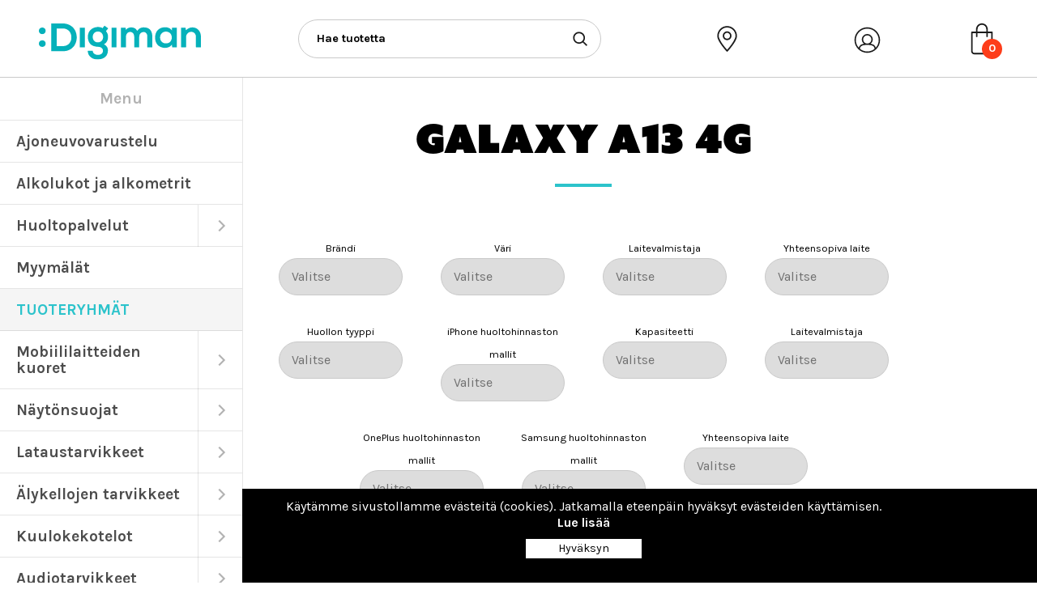

--- FILE ---
content_type: text/html; charset=UTF-8
request_url: https://digiman.fi/yhteensopiva-laite/galaxy-a13-4g/
body_size: 37362
content:
<!doctype html><html dir="ltr" lang="fi" prefix="og: https://ogp.me/ns#"><head><meta charset="UTF-8"><meta name="viewport" content="width=device-width, initial-scale=1.0"><link rel="pingback" href="https://digiman.fi/xmlrpc.php"><link rel="apple-touch-icon" sizes="57x57" href="https://digiman.fi/wp-content/themes/digiman/img/ico/apple-icon-57x57.png"><link rel="apple-touch-icon" sizes="60x60" href="https://digiman.fi/wp-content/themes/digiman/img/ico/apple-icon-60x60.png"><link rel="apple-touch-icon" sizes="72x72" href="https://digiman.fi/wp-content/themes/digiman/img/ico/apple-icon-72x72.png"><link rel="apple-touch-icon" sizes="76x76" href="https://digiman.fi/wp-content/themes/digiman/img/ico/apple-icon-76x76.png"><link rel="apple-touch-icon" sizes="114x114" href="https://digiman.fi/wp-content/themes/digiman/img/ico/apple-icon-114x114.png"><link rel="apple-touch-icon" sizes="120x120" href="https://digiman.fi/wp-content/themes/digiman/img/ico/apple-icon-120x120.png"><link rel="apple-touch-icon" sizes="144x144" href="https://digiman.fi/wp-content/themes/digiman/img/ico/apple-icon-144x144.png"><link rel="apple-touch-icon" sizes="152x152" href="https://digiman.fi/wp-content/themes/digiman/img/ico/apple-icon-152x152.png"><link rel="apple-touch-icon" sizes="180x180" href="https://digiman.fi/wp-content/themes/digiman/img/ico/apple-icon-180x180.png"><link rel="icon" type="image/png" sizes="192x192"  href="https://digiman.fi/wp-content/themes/digiman/img/ico/android-icon-192x192.png"><link rel="icon" type="image/png" sizes="32x32" href="https://digiman.fi/wp-content/themes/digiman/img/ico/favicon-32x32.png"><link rel="icon" type="image/png" sizes="96x96" href="https://digiman.fi/wp-content/themes/digiman/img/ico/favicon-96x96.png"><link rel="icon" type="image/png" sizes="16x16" href="https://digiman.fi/wp-content/themes/digiman/img/ico/favicon-16x16.png"><link rel="manifest" href="https://digiman.fi/wp-content/themes/digiman/img/ico/manifest.json"><meta name="msapplication-TileColor" content="#ffffff"><meta name="msapplication-TileImage" content="https://digiman.fi/wp-content/themes/digiman/img/ico/ms-icon-144x144.png"><meta name="theme-color" content="#ffffff"><link data-asynced="1" as="style" onload="this.onload=null;this.rel='stylesheet'"  rel="preload" href="https://use.fontawesome.com/releases/v5.3.1/css/all.css" integrity="sha384-mzrmE5qonljUremFsqc01SB46JvROS7bZs3IO2EmfFsd15uHvIt+Y8vEf7N7fWAU" crossorigin="anonymous"><noscript><link rel="stylesheet" href="https://use.fontawesome.com/releases/v5.3.1/css/all.css" integrity="sha384-mzrmE5qonljUremFsqc01SB46JvROS7bZs3IO2EmfFsd15uHvIt+Y8vEf7N7fWAU" crossorigin="anonymous"></noscript><title>Galaxy A13 4G - Digiman</title> <script type="text/template" id="freeze-table-template"><div class="frzTbl antiscroll-wrap frzTbl--scrolled-to-left-edge">
    <div class="frzTbl-scroll-overlay antiscroll-inner">
        <div class="frzTbl-scroll-overlay__inner"></div>
    </div>
    <div class="frzTbl-content-wrapper">

        <!-- sticky outer heading -->
        <div class="frzTbl-fixed-heading-wrapper-outer">          
          <div class="frzTbl-fixed-heading-wrapper">
            <div class="frzTbl-fixed-heading-wrapper__inner">
              {{heading}}
            </div>    
          </div>
        </div>

        <!-- column shadows -->
        <div class="frzTbl-frozen-columns-wrapper">
          <!-- left -->
          <div class="frzTbl-frozen-columns-wrapper__columns frzTbl-frozen-columns-wrapper__columns--left {{hide-left-column}}"></div>
          <!-- right -->            
          <div class="frzTbl-frozen-columns-wrapper__columns frzTbl-frozen-columns-wrapper__columns--right {{hide-right-column}}"></div>
        </div>

        <!-- table -->
        <div class="frzTbl-table-wrapper">
          <div class="frzTbl-table-wrapper__inner">
            <div class="frzTbl-table-placeholder"></div>
          </div>
        </div>

    </div>
  </div></script><script type="text/template" id="tmpl-wcpt-product-form-loading-modal"><div class="wcpt-modal wcpt-product-form-loading-modal" data-wcpt-product-id="{{{ data.product_id }}}">
    <div class="wcpt-modal-content">
      <div class="wcpt-close-modal">
        <!-- close 'x' icon svg -->
        <span class="wcpt-icon wcpt-icon-x wcpt-close-modal-icon">
          <svg xmlns="http://www.w3.org/2000/svg" width="24" height="24" viewBox="0 0 24 24" fill="none" stroke="currentColor" stroke-width="2" stroke-linecap="round" stroke-linejoin="round" class="feather feather-x"><line x1="18" y1="6" x2="6" y2="18"></line><line x1="6" y1="6" x2="18" y2="18"></line>
          </svg>
        </span>
      </div>
      <span class="wcpt-product-form-loading-text">
        <i class="wcpt-ajax-badge">
          <!-- ajax loading icon svg -->
          <svg xmlns="http://www.w3.org/2000/svg" width="24" height="24" viewBox="0 0 24 24" fill="none" stroke="currentColor" stroke-width="2" stroke-linecap="round" stroke-linejoin="round" class="feather feather-loader" color="#384047">
            <line x1="12" y1="2" x2="12" y2="6"></line><line x1="12" y1="18" x2="12" y2="22"></line><line x1="4.93" y1="4.93" x2="7.76" y2="7.76"></line><line x1="16.24" y1="16.24" x2="19.07" y2="19.07"></line><line x1="2" y1="12" x2="6" y2="12"></line><line x1="18" y1="12" x2="22" y2="12"></line><line x1="4.93" y1="19.07" x2="7.76" y2="16.24"></line><line x1="16.24" y1="7.76" x2="19.07" y2="4.93"></line>
          </svg>
        </i>

        Ladataan&hellip;      </span>
    </div>
  </div></script> <script type="text/template" id="tmpl-wcpt-cart-checkbox-trigger"><div 
		class="wcpt-cart-checkbox-trigger"
		data-wcpt-redirect-url=""
	>
		<style media="screen">
	@media(min-width:1200px){
		.wcpt-cart-checkbox-trigger {
			display: inline-block;
					}
	}
	@media(max-width:1100px){
		.wcpt-cart-checkbox-trigger {
			display: inline-block;
		}
	}

	.wcpt-cart-checkbox-trigger {
		background-color : #4CAF50; border-color : rgba(0, 0, 0, .1); color : rgba(255, 255, 255); 	}

</style>
		<span 
      class="wcpt-icon wcpt-icon-shopping-bag wcpt-cart-checkbox-trigger__shopping-icon "    ><svg xmlns="http://www.w3.org/2000/svg" width="24" height="24" viewBox="0 0 24 24" fill="none" stroke="currentColor" stroke-width="2" stroke-linecap="round" stroke-linejoin="round" class="feather feather-shopping-bag"><path d="M6 2L3 6v14a2 2 0 0 0 2 2h14a2 2 0 0 0 2-2V6l-3-4z"></path><line x1="3" y1="6" x2="21" y2="6"></line><path d="M16 10a4 4 0 0 1-8 0"></path></svg></span>		<span class="wcpt-cart-checkbox-trigger__text">Add selected (<span class="wcpt-total-selected"></span>) to cart</span>
		<span class="wcpt-cart-checkbox-trigger__close">✕</span>
	</div></script> <style>img:is([sizes="auto" i], [sizes^="auto," i]) { contain-intrinsic-size: 3000px 1500px }</style><meta name="robots" content="max-image-preview:large" /><link rel="canonical" href="https://digiman.fi/yhteensopiva-laite/galaxy-a13-4g/" /><meta name="generator" content="All in One SEO (AIOSEO) 4.8.5" /> <script type="application/ld+json" class="aioseo-schema">{"@context":"https:\/\/schema.org","@graph":[{"@type":"BreadcrumbList","@id":"https:\/\/digiman.fi\/yhteensopiva-laite\/galaxy-a13-4g\/#breadcrumblist","itemListElement":[{"@type":"ListItem","@id":"https:\/\/digiman.fi#listItem","position":1,"name":"Home","item":"https:\/\/digiman.fi","nextItem":{"@type":"ListItem","@id":"https:\/\/digiman.fi\/kauppa\/#listItem","name":"Kauppa"}},{"@type":"ListItem","@id":"https:\/\/digiman.fi\/kauppa\/#listItem","position":2,"name":"Kauppa","item":"https:\/\/digiman.fi\/kauppa\/","nextItem":{"@type":"ListItem","@id":"https:\/\/digiman.fi\/yhteensopiva-laite\/galaxy-a13-4g\/#listItem","name":"Galaxy A13 4G"},"previousItem":{"@type":"ListItem","@id":"https:\/\/digiman.fi#listItem","name":"Home"}},{"@type":"ListItem","@id":"https:\/\/digiman.fi\/yhteensopiva-laite\/galaxy-a13-4g\/#listItem","position":3,"name":"Galaxy A13 4G","previousItem":{"@type":"ListItem","@id":"https:\/\/digiman.fi\/kauppa\/#listItem","name":"Kauppa"}}]},{"@type":"CollectionPage","@id":"https:\/\/digiman.fi\/yhteensopiva-laite\/galaxy-a13-4g\/#collectionpage","url":"https:\/\/digiman.fi\/yhteensopiva-laite\/galaxy-a13-4g\/","name":"Galaxy A13 4G - Digiman","inLanguage":"fi","isPartOf":{"@id":"https:\/\/digiman.fi\/#website"},"breadcrumb":{"@id":"https:\/\/digiman.fi\/yhteensopiva-laite\/galaxy-a13-4g\/#breadcrumblist"}},{"@type":"Organization","@id":"https:\/\/digiman.fi\/#organization","name":"Digiman Oy","description":"Mobiililaitteiden huolto ja kattavin tarvikevalikoima","url":"https:\/\/digiman.fi\/","logo":{"@type":"ImageObject","url":"https:\/\/digiman.fi\/wp-content\/uploads\/2020\/11\/digiman-logo.png","@id":"https:\/\/digiman.fi\/yhteensopiva-laite\/galaxy-a13-4g\/#organizationLogo","width":376,"height":85},"image":{"@id":"https:\/\/digiman.fi\/yhteensopiva-laite\/galaxy-a13-4g\/#organizationLogo"}},{"@type":"WebSite","@id":"https:\/\/digiman.fi\/#website","url":"https:\/\/digiman.fi\/","name":"Digiman","description":"Mobiililaitteiden huolto ja kattavin tarvikevalikoima","inLanguage":"fi","publisher":{"@id":"https:\/\/digiman.fi\/#organization"}}]}</script>  <script data-cfasync="false" data-pagespeed-no-defer>var gtm4wp_datalayer_name = "dataLayer";
	var dataLayer = dataLayer || [];
	const gtm4wp_use_sku_instead = 1;
	const gtm4wp_currency = 'EUR';
	const gtm4wp_product_per_impression = 10;
	const gtm4wp_clear_ecommerce = false;</script> <link rel='dns-prefetch' href='//stackpath.bootstrapcdn.com' /><link rel='dns-prefetch' href='//fonts.gstatic.com' /><link rel='dns-prefetch' href='//p.typekit.net' /><link rel='dns-prefetch' href='//www.googletagmanager.com' /><link rel='dns-prefetch' href='//use.typekit.net' /><link rel='dns-prefetch' href='//fonts.googleapis.com' /><link rel="alternate" type="application/rss+xml" title="Digiman &raquo; syöte" href="https://digiman.fi/feed/" /><link rel="alternate" type="application/rss+xml" title="Digiman &raquo; kommenttien syöte" href="https://digiman.fi/comments/feed/" /><link rel="alternate" type="application/rss+xml" title="Syöte: Digiman &raquo; Galaxy A13 4G Yhteensopiva laite" href="https://digiman.fi/yhteensopiva-laite/galaxy-a13-4g/feed/" /><style id="litespeed-ccss">ul{box-sizing:border-box}.entry-content{counter-reset:footnotes}:root{--wp--preset--font-size--normal:16px;--wp--preset--font-size--huge:42px}.screen-reader-text{border:0;clip:rect(1px,1px,1px,1px);clip-path:inset(50%);height:1px;margin:-1px;overflow:hidden;padding:0;position:absolute;width:1px;word-wrap:normal!important}:root{--wp--preset--aspect-ratio--square:1;--wp--preset--aspect-ratio--4-3:4/3;--wp--preset--aspect-ratio--3-4:3/4;--wp--preset--aspect-ratio--3-2:3/2;--wp--preset--aspect-ratio--2-3:2/3;--wp--preset--aspect-ratio--16-9:16/9;--wp--preset--aspect-ratio--9-16:9/16;--wp--preset--color--black:#000;--wp--preset--color--cyan-bluish-gray:#abb8c3;--wp--preset--color--white:#fff;--wp--preset--color--pale-pink:#f78da7;--wp--preset--color--vivid-red:#cf2e2e;--wp--preset--color--luminous-vivid-orange:#ff6900;--wp--preset--color--luminous-vivid-amber:#fcb900;--wp--preset--color--light-green-cyan:#7bdcb5;--wp--preset--color--vivid-green-cyan:#00d084;--wp--preset--color--pale-cyan-blue:#8ed1fc;--wp--preset--color--vivid-cyan-blue:#0693e3;--wp--preset--color--vivid-purple:#9b51e0;--wp--preset--color--green:#2cc3cb;--wp--preset--gradient--vivid-cyan-blue-to-vivid-purple:linear-gradient(135deg,rgba(6,147,227,1) 0%,#9b51e0 100%);--wp--preset--gradient--light-green-cyan-to-vivid-green-cyan:linear-gradient(135deg,#7adcb4 0%,#00d082 100%);--wp--preset--gradient--luminous-vivid-amber-to-luminous-vivid-orange:linear-gradient(135deg,rgba(252,185,0,1) 0%,rgba(255,105,0,1) 100%);--wp--preset--gradient--luminous-vivid-orange-to-vivid-red:linear-gradient(135deg,rgba(255,105,0,1) 0%,#cf2e2e 100%);--wp--preset--gradient--very-light-gray-to-cyan-bluish-gray:linear-gradient(135deg,#eee 0%,#a9b8c3 100%);--wp--preset--gradient--cool-to-warm-spectrum:linear-gradient(135deg,#4aeadc 0%,#9778d1 20%,#cf2aba 40%,#ee2c82 60%,#fb6962 80%,#fef84c 100%);--wp--preset--gradient--blush-light-purple:linear-gradient(135deg,#ffceec 0%,#9896f0 100%);--wp--preset--gradient--blush-bordeaux:linear-gradient(135deg,#fecda5 0%,#fe2d2d 50%,#6b003e 100%);--wp--preset--gradient--luminous-dusk:linear-gradient(135deg,#ffcb70 0%,#c751c0 50%,#4158d0 100%);--wp--preset--gradient--pale-ocean:linear-gradient(135deg,#fff5cb 0%,#b6e3d4 50%,#33a7b5 100%);--wp--preset--gradient--electric-grass:linear-gradient(135deg,#caf880 0%,#71ce7e 100%);--wp--preset--gradient--midnight:linear-gradient(135deg,#020381 0%,#2874fc 100%);--wp--preset--font-size--small:14px;--wp--preset--font-size--medium:20px;--wp--preset--font-size--large:22px;--wp--preset--font-size--x-large:42px;--wp--preset--font-size--regular:17px;--wp--preset--font-family--inter:"Inter",sans-serif;--wp--preset--font-family--cardo:Cardo;--wp--preset--spacing--20:.44rem;--wp--preset--spacing--30:.67rem;--wp--preset--spacing--40:1rem;--wp--preset--spacing--50:1.5rem;--wp--preset--spacing--60:2.25rem;--wp--preset--spacing--70:3.38rem;--wp--preset--spacing--80:5.06rem;--wp--preset--shadow--natural:6px 6px 9px rgba(0,0,0,.2);--wp--preset--shadow--deep:12px 12px 50px rgba(0,0,0,.4);--wp--preset--shadow--sharp:6px 6px 0px rgba(0,0,0,.2);--wp--preset--shadow--outlined:6px 6px 0px -3px rgba(255,255,255,1),6px 6px rgba(0,0,0,1);--wp--preset--shadow--crisp:6px 6px 0px rgba(0,0,0,1)}button.pswp__button{box-shadow:none!important;background-image:url(/wp-content/plugins/woocommerce/assets/css/photoswipe/default-skin/default-skin.png)!important}button.pswp__button,button.pswp__button--arrow--left:before,button.pswp__button--arrow--right:before{background-color:transparent!important}button.pswp__button--arrow--left,button.pswp__button--arrow--right{background-image:none!important}.pswp{display:none;position:absolute;width:100%;height:100%;left:0;top:0;overflow:hidden;-ms-touch-action:none;touch-action:none;z-index:1500;-webkit-text-size-adjust:100%;-webkit-backface-visibility:hidden;outline:0}.pswp *{-webkit-box-sizing:border-box;box-sizing:border-box}.pswp__bg{position:absolute;left:0;top:0;width:100%;height:100%;background:#000;opacity:0;-webkit-transform:translateZ(0);transform:translateZ(0);-webkit-backface-visibility:hidden;will-change:opacity}.pswp__scroll-wrap{position:absolute;left:0;top:0;width:100%;height:100%;overflow:hidden}.pswp__container{-ms-touch-action:none;touch-action:none;position:absolute;left:0;right:0;top:0;bottom:0}.pswp__container{-webkit-touch-callout:none}.pswp__bg{will-change:opacity}.pswp__container{-webkit-backface-visibility:hidden}.pswp__item{position:absolute;left:0;right:0;top:0;bottom:0;overflow:hidden}.pswp__button{width:44px;height:44px;position:relative;background:0 0;overflow:visible;-webkit-appearance:none;display:block;border:0;padding:0;margin:0;float:right;opacity:.75;-webkit-box-shadow:none;box-shadow:none}.pswp__button::-moz-focus-inner{padding:0;border:0}.pswp__button,.pswp__button--arrow--left:before,.pswp__button--arrow--right:before{background:url(/wp-content/plugins/woocommerce/assets/css/photoswipe/default-skin/default-skin.png) 0 0 no-repeat;background-size:264px 88px;width:44px;height:44px}.pswp__button--close{background-position:0 -44px}.pswp__button--share{background-position:-44px -44px}.pswp__button--fs{display:none}.pswp__button--zoom{display:none;background-position:-88px 0}.pswp__button--arrow--left,.pswp__button--arrow--right{background:0 0;top:50%;margin-top:-50px;width:70px;height:100px;position:absolute}.pswp__button--arrow--left{left:0}.pswp__button--arrow--right{right:0}.pswp__button--arrow--left:before,.pswp__button--arrow--right:before{content:'';top:35px;background-color:rgba(0,0,0,.3);height:30px;width:32px;position:absolute}.pswp__button--arrow--left:before{left:6px;background-position:-138px -44px}.pswp__button--arrow--right:before{right:6px;background-position:-94px -44px}.pswp__share-modal{display:block;background:rgba(0,0,0,.5);width:100%;height:100%;top:0;left:0;padding:10px;position:absolute;z-index:1600;opacity:0;-webkit-backface-visibility:hidden;will-change:opacity}.pswp__share-modal--hidden{display:none}.pswp__share-tooltip{z-index:1620;position:absolute;background:#fff;top:56px;border-radius:2px;display:block;width:auto;right:44px;-webkit-box-shadow:0 2px 5px rgba(0,0,0,.25);box-shadow:0 2px 5px rgba(0,0,0,.25);-webkit-transform:translateY(6px);-ms-transform:translateY(6px);transform:translateY(6px);-webkit-backface-visibility:hidden;will-change:transform}.pswp__counter{position:absolute;left:0;top:0;height:44px;font-size:13px;line-height:44px;color:#fff;opacity:.75;padding:0 10px}.pswp__caption{position:absolute;left:0;bottom:0;width:100%;min-height:44px}.pswp__caption__center{text-align:left;max-width:420px;margin:0 auto;font-size:13px;padding:10px;line-height:20px;color:#ccc}.pswp__preloader{width:44px;height:44px;position:absolute;top:0;left:50%;margin-left:-22px;opacity:0;will-change:opacity;direction:ltr}.pswp__preloader__icn{width:20px;height:20px;margin:12px}@media screen and (max-width:1024px){.pswp__preloader{position:relative;left:auto;top:auto;margin:0;float:right}}.pswp__ui{-webkit-font-smoothing:auto;visibility:visible;opacity:1;z-index:1550}.pswp__top-bar{position:absolute;left:0;top:0;height:44px;width:100%}.pswp__caption,.pswp__top-bar{-webkit-backface-visibility:hidden;will-change:opacity}.pswp__caption,.pswp__top-bar{background-color:rgba(0,0,0,.5)}.pswp__ui--hidden .pswp__button--arrow--left,.pswp__ui--hidden .pswp__button--arrow--right,.pswp__ui--hidden .pswp__caption,.pswp__ui--hidden .pswp__top-bar{opacity:.001}:root{--woocommerce:#7f54b3;--wc-green:#7ad03a;--wc-red:#a00;--wc-orange:#ffba00;--wc-blue:#2ea2cc;--wc-primary:#7f54b3;--wc-primary-text:#fff;--wc-secondary:#e9e6ed;--wc-secondary-text:#515151;--wc-highlight:#b3af54;--wc-highligh-text:#fff;--wc-content-bg:#fff;--wc-subtext:#767676}.woocommerce img,.woocommerce-page img{height:auto;max-width:100%}@media only screen and (max-width:768px){:root{--woocommerce:#7f54b3;--wc-green:#7ad03a;--wc-red:#a00;--wc-orange:#ffba00;--wc-blue:#2ea2cc;--wc-primary:#7f54b3;--wc-primary-text:#fff;--wc-secondary:#e9e6ed;--wc-secondary-text:#515151;--wc-highlight:#b3af54;--wc-highligh-text:#fff;--wc-content-bg:#fff;--wc-subtext:#767676}}:root{--woocommerce:#7f54b3;--wc-green:#7ad03a;--wc-red:#a00;--wc-orange:#ffba00;--wc-blue:#2ea2cc;--wc-primary:#7f54b3;--wc-primary-text:#fff;--wc-secondary:#e9e6ed;--wc-secondary-text:#515151;--wc-highlight:#b3af54;--wc-highligh-text:#fff;--wc-content-bg:#fff;--wc-subtext:#767676}.screen-reader-text{clip:rect(1px,1px,1px,1px);height:1px;overflow:hidden;position:absolute!important;width:1px;word-wrap:normal!important}.woocommerce .woocommerce-breadcrumb{margin:0 0 1em;padding:0}.woocommerce .woocommerce-breadcrumb:after,.woocommerce .woocommerce-breadcrumb:before{content:" ";display:table}.woocommerce .woocommerce-breadcrumb:after{clear:both}.woocommerce .quantity .qty{width:3.631em;text-align:center}.woocommerce .cart .button{float:none}.woocommerce table.shop_attributes{border:0;border-top:1px dotted rgba(0,0,0,.1);margin-bottom:1.618em;width:100%}.woocommerce table.shop_attributes th{width:150px;font-weight:700;padding:8px;border-top:0;border-bottom:1px dotted rgba(0,0,0,.1);margin:0;line-height:1.5}.woocommerce table.shop_attributes td{font-style:italic;padding:0;border-top:0;border-bottom:1px dotted rgba(0,0,0,.1);margin:0;line-height:1.5}.woocommerce table.shop_attributes td p{margin:0;padding:8px 0}.woocommerce table.shop_attributes tr:nth-child(even) td,.woocommerce table.shop_attributes tr:nth-child(even) th{background:rgba(0,0,0,.025)}:root{--blue:#007bff;--indigo:#6610f2;--purple:#6f42c1;--pink:#e83e8c;--red:#dc3545;--orange:#fd7e14;--yellow:#ffc107;--green:#28a745;--teal:#20c997;--cyan:#17a2b8;--white:#fff;--gray:#6c757d;--gray-dark:#343a40;--primary:#007bff;--secondary:#6c757d;--success:#28a745;--info:#17a2b8;--warning:#ffc107;--danger:#dc3545;--light:#f8f9fa;--dark:#343a40;--breakpoint-xs:0;--breakpoint-sm:576px;--breakpoint-md:768px;--breakpoint-lg:992px;--breakpoint-xl:1200px;--font-family-sans-serif:-apple-system,BlinkMacSystemFont,"Segoe UI",Roboto,"Helvetica Neue",Arial,"Noto Sans",sans-serif,"Apple Color Emoji","Segoe UI Emoji","Segoe UI Symbol","Noto Color Emoji";--font-family-monospace:SFMono-Regular,Menlo,Monaco,Consolas,"Liberation Mono","Courier New",monospace}*,:after,:before{box-sizing:border-box}html{font-family:sans-serif;line-height:1.15;-webkit-text-size-adjust:100%}figure,header,nav,section{display:block}body{margin:0;font-family:-apple-system,BlinkMacSystemFont,"Segoe UI",Roboto,"Helvetica Neue",Arial,"Noto Sans",sans-serif,"Apple Color Emoji","Segoe UI Emoji","Segoe UI Symbol","Noto Color Emoji";font-size:1rem;font-weight:400;line-height:1.5;color:#212529;text-align:left;background-color:#fff}h1,h2,h3,h4{margin-top:0;margin-bottom:.5rem}p{margin-top:0;margin-bottom:1rem}ul{margin-top:0;margin-bottom:1rem}ul ul{margin-bottom:0}b{font-weight:bolder}a{color:#007bff;text-decoration:none;background-color:transparent}a:not([href]):not([tabindex]){color:inherit;text-decoration:none}figure{margin:0 0 1rem}img{vertical-align:middle;border-style:none}table{border-collapse:collapse}th{text-align:inherit}label{display:inline-block;margin-bottom:.5rem}button{border-radius:0}button,input{margin:0;font-family:inherit;font-size:inherit;line-height:inherit}button,input{overflow:visible}button{text-transform:none}[type=button],[type=submit],button{-webkit-appearance:button}[type=button]::-moz-focus-inner,[type=submit]::-moz-focus-inner,button::-moz-focus-inner{padding:0;border-style:none}[type=number]::-webkit-inner-spin-button,[type=number]::-webkit-outer-spin-button{height:auto}::-webkit-file-upload-button{font:inherit;-webkit-appearance:button}h1,h2,h3,h4{margin-bottom:.5rem;font-weight:500;line-height:1.2}h1{font-size:2.5rem}h2{font-size:2rem}h3{font-size:1.75rem}h4{font-size:1.5rem}.small{font-size:80%;font-weight:400}.figure{display:inline-block}.container-fluid{width:100%;padding-right:15px;padding-left:15px;margin-right:auto;margin-left:auto}.row{display:-ms-flexbox;display:flex;-ms-flex-wrap:wrap;flex-wrap:wrap;margin-right:-15px;margin-left:-15px}.col-lg-10,.col-lg-5,.col-lg-7,.col-md-9,.col-sm-12{position:relative;width:100%;padding-right:15px;padding-left:15px}@media (min-width:576px){.col-sm-12{-ms-flex:0 0 100%;flex:0 0 100%;max-width:100%}}@media (min-width:768px){.col-md-9{-ms-flex:0 0 75%;flex:0 0 75%;max-width:75%}.offset-md-3{margin-left:25%}}@media (min-width:992px){.col-lg-5{-ms-flex:0 0 41.666667%;flex:0 0 41.666667%;max-width:41.666667%}.col-lg-7{-ms-flex:0 0 58.333333%;flex:0 0 58.333333%;max-width:58.333333%}.col-lg-10{-ms-flex:0 0 83.333333%;flex:0 0 83.333333%;max-width:83.333333%}}.form-control{display:block;width:100%;height:calc(1.5em + .75rem + 2px);padding:.375rem .75rem;font-size:1rem;font-weight:400;line-height:1.5;color:#495057;background-color:#fff;background-clip:padding-box;border:1px solid #ced4da;border-radius:.25rem}.form-control::-ms-expand{background-color:transparent;border:0}.form-control::-webkit-input-placeholder{color:#6c757d;opacity:1}.form-control::-moz-placeholder{color:#6c757d;opacity:1}.form-control:-ms-input-placeholder{color:#6c757d;opacity:1}.form-control::-ms-input-placeholder{color:#6c757d;opacity:1}.btn{display:inline-block;font-weight:400;color:#212529;text-align:center;vertical-align:middle;background-color:transparent;border:1px solid transparent;padding:.375rem .75rem;font-size:1rem;line-height:1.5;border-radius:.25rem}.btn-primary{color:#fff;background-color:#007bff;border-color:#007bff}.dropdown{position:relative}.dropdown-toggle{white-space:nowrap}.dropdown-toggle:after{display:inline-block;margin-left:.255em;vertical-align:.255em;content:"";border-top:.3em solid;border-right:.3em solid transparent;border-bottom:0;border-left:.3em solid transparent}.dropdown-menu{position:absolute;top:100%;left:0;z-index:1000;display:none;float:left;min-width:10rem;padding:.5rem 0;margin:.125rem 0 0;font-size:1rem;color:#212529;text-align:left;list-style:none;background-color:#fff;background-clip:padding-box;border:1px solid rgba(0,0,0,.15);border-radius:.25rem}.dropdown-item{display:block;width:100%;padding:.25rem 1.5rem;clear:both;font-weight:400;color:#212529;text-align:inherit;white-space:nowrap;background-color:transparent;border:0}.input-group{position:relative;display:-ms-flexbox;display:flex;-ms-flex-wrap:wrap;flex-wrap:wrap;-ms-flex-align:stretch;align-items:stretch;width:100%}.input-group>.form-control{position:relative;-ms-flex:1 1 auto;flex:1 1 auto;width:1%;margin-bottom:0}.input-group>.form-control:not(:last-child){border-top-right-radius:0;border-bottom-right-radius:0}.nav{display:-ms-flexbox;display:flex;-ms-flex-wrap:wrap;flex-wrap:wrap;padding-left:0;margin-bottom:0;list-style:none}.nav-link{display:block;padding:.5rem 1rem}.navbar{position:relative;display:-ms-flexbox;display:flex;-ms-flex-wrap:wrap;flex-wrap:wrap;-ms-flex-align:center;align-items:center;-ms-flex-pack:justify;justify-content:space-between;padding:.5rem 1rem}.navbar-brand{display:inline-block;padding-top:.3125rem;padding-bottom:.3125rem;margin-right:1rem;font-size:1.25rem;line-height:inherit;white-space:nowrap}.navbar-nav{display:-ms-flexbox;display:flex;-ms-flex-direction:column;flex-direction:column;padding-left:0;margin-bottom:0;list-style:none}.navbar-nav .nav-link{padding-right:0;padding-left:0}.navbar-nav .dropdown-menu{position:static;float:none}.navbar-toggler{padding:.25rem .75rem;font-size:1.25rem;line-height:1;background-color:transparent;border:1px solid transparent;border-radius:.25rem}@media (min-width:768px){.navbar-expand-md{-ms-flex-flow:row nowrap;flex-flow:row nowrap;-ms-flex-pack:start;justify-content:flex-start}.navbar-expand-md .navbar-nav{-ms-flex-direction:row;flex-direction:row}.navbar-expand-md .navbar-nav .dropdown-menu{position:absolute}.navbar-expand-md .navbar-nav .nav-link{padding-right:.5rem;padding-left:.5rem}.navbar-expand-md .navbar-toggler{display:none}}.navbar-light .navbar-brand{color:rgba(0,0,0,.9)}.navbar-light .navbar-nav .nav-link{color:rgba(0,0,0,.5)}.navbar-light .navbar-toggler{color:rgba(0,0,0,.5);border-color:rgba(0,0,0,.1)}.badge{display:inline-block;padding:.25em .4em;font-size:75%;font-weight:700;line-height:1;text-align:center;white-space:nowrap;vertical-align:baseline;border-radius:.25rem}.alert{position:relative;padding:.75rem 1.25rem;margin-bottom:1rem;border:1px solid transparent;border-radius:.25rem}.alert-dismissible{padding-right:4rem}.alert-dismissible .close{position:absolute;top:0;right:0;padding:.75rem 1.25rem;color:inherit}.alert-info{color:#0c5460;background-color:#d1ecf1;border-color:#bee5eb}.close{float:right;font-size:1.5rem;font-weight:700;line-height:1;color:#000;text-shadow:0 1px 0 #fff;opacity:.5}button.close{padding:0;background-color:transparent;border:0;-webkit-appearance:none;-moz-appearance:none;appearance:none}.d-none{display:none!important}@media (min-width:768px){.d-md-none{display:none!important}.d-md-block{display:block!important}}.fixed-top{position:fixed;top:0;right:0;left:0;z-index:1030}.ml-auto{margin-left:auto!important}.text-center{text-align:center!important}@-webkit-viewport{width:device-width}@-moz-viewport{width:device-width}@-ms-viewport{width:device-width}@-o-viewport{width:device-width}@viewport{width:device-width}html{font-family:sans-serif;-ms-text-size-adjust:100%;-webkit-text-size-adjust:100%}img,figure{max-width:100%;height:auto;display:block}#content-wrapper{overflow-x:hidden!important}body.woocommerce .woocommerce-breadcrumb{display:none!important}@media screen{@-webkit-viewport{width:device-width}@-moz-viewport{width:device-width}@-ms-viewport{width:device-width}@-o-viewport{width:device-width}@viewport{width:device-width}body{color:#000;font-size:1.2rem;font-weight:400;font-style:normal;font-family:'Karla',sans-serif}.btn,.btn-primary,button.button.alt.single_add_to_cart_button,.woocommerce button.button.alt,.woocommerce button.button{background:#2cc3cb;color:#fff!important;border:1px solid #2cc3cb;border-radius:50px;margin-bottom:10px;margin-top:20px;font-size:1rem;padding:10px 40px;font-weight:700;text-transform:uppercase}h1,h2,h3,h4{line-height:130%;margin:50px 0 25px;color:#000;font-weight:400;font-style:normal;font-family:azo-sans-uber,sans-serif}h1{font-size:1.6rem}@media screen and (min-width:576px){h1{font-size:1.8rem}}@media screen and (min-width:768px){h1{font-size:3rem}}h2{font-size:1.8rem}@media screen and (min-width:768px){h2{font-size:2.5rem}}h3{font-size:1.6rem}@media screen and (min-width:768px){h3{font-size:2rem}}h4{font-size:1.4rem}@media screen and (min-width:768px){h4{font-size:1.5rem}}p{margin:0 0 18px}a{color:#2cc3cb;font-weight:700}nav.navbar{border:0;margin-bottom:0;border-bottom:1px solid #c9c9c9;background:#fff;width:100%;padding:.2rem}@media screen and (min-width:576px){nav.navbar{padding:.5rem 1rem}}@media screen and (min-width:992px){nav.navbar .navbar-brand{padding-top:1.3125rem;padding-bottom:.8125rem;margin-left:2rem}}nav.navbar .navbar-brand img{height:35px;margin-left:20px;margin-top:-4px;width:auto}@media screen and (min-width:768px){nav.navbar .navbar-brand img{width:130px;height:auto;margin-left:0;margin-top:0}}@media screen and (min-width:992px){nav.navbar .navbar-brand img{width:200px}}nav.navbar #menu-top-menu{margin:auto}@media screen and (max-width:991.98px){nav.navbar #menu-top-menu{margin-top:10px}}nav.navbar #menu-top-menu .nav-text{display:none}nav.navbar #menu-top-menu li:first-child a{background-image:url(/wp-content/themes/digiman/img/map.svg);background-size:auto 45px;background-repeat:no-repeat;background-position:center;padding-left:22px;outline:none}@media screen and (min-width:992px){nav.navbar #menu-top-menu li:first-child a{padding-left:50px;padding-right:50px}}nav.navbar #menu-top-menu .dropdown-toggle:after{border:0}nav.navbar #menu-top-menu .dropdown-menu{position:absolute;left:auto;right:0;margin-top:30px}@media screen and (min-width:767.98px){nav.navbar #menu-top-menu .dropdown-menu{overflow:auto;max-height:80vh}}nav.navbar #menu-top-menu .dropdown li{border-bottom:1px solid rgba(0,0,0,.15)}nav.navbar #menu-top-menu .dropdown li a{background:0 0;padding-left:20px;font-size:.8rem}nav.navbar #menu-top-menu .dropdown li a h3{font-size:.8rem;margin:15px 0 5px}nav.navbar #menu-top-menu .dropdown li a h3 .small{font-family:'Karla',sans-serif;font-weight:700;text-transform:uppercase;color:#2cc3cb}nav.navbar #menu-top-menu .dropdown li:last-child{border-bottom:0}nav.navbar #menu-cart-menu{margin-left:0;padding-left:0}nav.navbar #menu-cart-menu .nav-cart{padding-left:0;list-style:none}@media screen and (min-width:768px){nav.navbar #menu-cart-menu .nav-cart{margin-right:2rem;margin-top:1rem}}nav.navbar #menu-cart-menu .nav-cart img{height:40px}nav.navbar #menu-cart-menu .nav-cart .badge{background-color:#fd3d1a;position:absolute;border-radius:50%;color:#fff;height:25px;width:25px;padding-top:5px;margin-top:-20px;margin-left:20px}@media screen and (max-width:767.98px){nav.navbar #menu-cart-menu{margin-right:20px}nav.navbar #menu-cart-menu .nav-cart img{height:35px}}nav.navbar .navbar-nav li.nav-item a.nav-link{color:#000;font-weight:400;padding:.3rem .7rem;font-size:1rem}nav.navbar .navbar-nav li.nav-item .dropdown-menu{border-radius:0}nav.navbar .navbar-toggler{border-color:transparent;margin-right:0;border-radius:0}nav.navbar .navbar-toggler .toggler-icon{background-color:#000;display:block;width:22px;height:2px;border-radius:1px;margin:4px 0}nav.navbar .navbar-toggler span:nth-child(1){width:22px;transform:translateX(0) translateY(6px) rotate(45deg)}nav.navbar .navbar-toggler span:nth-child(2){width:22px;opacity:0}nav.navbar .navbar-toggler span:nth-child(3){width:22px;transform:translateX(0) translateY(-6px) rotate(-45deg)}nav.navbar .navbar-toggler.collapsed span:nth-child(1){width:22px;transform:translateX(0) translateY(0) rotate(0)}nav.navbar .navbar-toggler.collapsed span:nth-child(2){width:16px;opacity:1}nav.navbar .navbar-toggler.collapsed span:nth-child(3){width:20px;transform:translateX(0) translateY(0) rotate(0);margin-top:3px}.woocommerce form input.input-text{border:#ddd solid 1px;padding:10px 20px!important;border-radius:50px}.woocommerce-notices-wrapper{width:100%}body{background-color:#fff}section{background-color:#fff;padding:50px 0 40px}@media screen and (min-width:768px){section{padding:90px 0 120px}}.products .woocommerce-product-gallery__wrapper{margin-top:40px}.products .woocommerce-Tabs-panel{display:block!important}.products .woocommerce-breadcrumb{margin:0;margin-top:50px}.products .product{text-align:center}.products .price{color:#2cc3cb!important;font-weight:700;margin-left:10px;font-size:1.5rem!important}.products .product_title{margin-top:20px;font-size:2rem}.products .quantity{float:left}.products .quantity .qty{padding-left:15px;border-radius:20px;border:1px solid rgba(0,0,0,.1);height:40px}.products button.single_add_to_cart_button{margin-top:0!important;margin-left:10px}.products table.shop_attributes th.woocommerce-product-attributes-item__label{width:200px;font-weight:400}.products table.shop_attributes td.woocommerce-product-attributes-item__value{font-weight:700;font-style:normal}.products .woocommerce-product-gallery__wrapper img{float:left;width:22%;margin-top:4%;margin-right:4%}.products .woocommerce-product-gallery__wrapper .woocommerce-product-gallery__image:first-child img{margin-top:0;max-width:100%;max-height:400px;width:auto;float:none;margin-left:auto;margin-right:auto!important}.products .woocommerce-product-gallery__wrapper .woocommerce-product-gallery__image:nth-child(4n+1) img{margin-right:0}@media screen and (min-width:768px){.search-div{width:30%;display:block;padding:5px 10px;border-radius:35px;border:1px solid #c9c9c9}}.search-div input{border-radius:30px;font-size:.9rem;background:0 0;border:0;font-weight:700;color:#000}.search-div ::-webkit-input-placeholder{color:#000}.search-div :-ms-input-placeholder{color:#000}.search-div .input-group-btn{position:absolute;right:-4px;top:-1px}.search-div button{border:1px solid #fff;border-radius:50%;padding:0;color:#fff;background-color:#fff;width:38px;height:38px;margin-left:5px;margin:0}.search-div button img{width:20px;margin:auto}@media screen and (max-width:991.98px){.search-div .search{padding-top:8px;list-style:none;padding-left:0}.search-div .search li #toggle-search img{height:30px;width:auto}.search-div .search li .searchform{position:absolute;padding:5px 10px;border-radius:0;border:1px solid #c9c9c9;background-color:#fff;width:100%;left:0;margin-top:20px}.search-div .search.closed li .searchform{display:none;position:absolute}}.login-menu{list-style:none;padding-left:0}.login-menu img{height:35px;width:auto;margin-top:10px}@media screen and (min-width:768px){.login-menu img{margin-top:20px}}#cookie-alert{position:fixed;border-radius:0;border:0;width:auto;margin:0;background:#000;display:none;width:100%;border:0;padding-right:15px;bottom:0;z-index:4000;padding-bottom:30px}#cookie-alert p,#cookie-alert .close{color:#fff}#cookie-alert a{color:#fff}#cookie-alert p{font-size:16px;margin:0;text-align:center;line-height:130%}#cookie-alert p a{white-space:nowrap;font-weight:700}#cookie-alert .close{font-size:14px;line-height:100%;opacity:1;font-weight:400;text-shadow:none;background:#fff;padding:5px 40px;color:#000;float:none;top:auto;right:auto;left:auto;position:relative;margin-top:10px}@media screen and (max-width:767.98px){#cookie-alert .close{margin:auto;margin-top:10px}}}.screen-reader-text{clip:rect(1px,1px,1px,1px);word-wrap:normal!important;border:0;clip-path:inset(50%);height:1px;margin:-1px;overflow:hidden;overflow-wrap:normal!important;padding:0;position:absolute!important;width:1px}</style><script data-optimized="1" src="https://digiman.fi/wp-content/plugins/litespeed-cache/assets/js/css_async.min.js"></script> <link data-optimized="1" data-asynced="1" as="style" onload="this.onload=null;this.rel='stylesheet'"  rel='preload' id='wp-block-library-css' href='https://digiman.fi/wp-content/litespeed/css/9a72a2094a38c172453673350f1131f1.css?ver=131f1' type='text/css' media='all' /><noscript><link data-optimized="1" rel='stylesheet' href='https://digiman.fi/wp-content/litespeed/css/9a72a2094a38c172453673350f1131f1.css?ver=131f1' type='text/css' media='all' /></noscript><style id='classic-theme-styles-inline-css' type='text/css'>/*! This file is auto-generated */
.wp-block-button__link{color:#fff;background-color:#32373c;border-radius:9999px;box-shadow:none;text-decoration:none;padding:calc(.667em + 2px) calc(1.333em + 2px);font-size:1.125em}.wp-block-file__button{background:#32373c;color:#fff;text-decoration:none}</style><link data-optimized="1" data-asynced="1" as="style" onload="this.onload=null;this.rel='stylesheet'"  rel='preload' id='woocommerce-add-to-cart-form-style-css' href='https://digiman.fi/wp-content/litespeed/css/8fa3735fae5df00b61624009845b673c.css?ver=b673c' type='text/css' media='all' /><noscript><link data-optimized="1" rel='stylesheet' href='https://digiman.fi/wp-content/litespeed/css/8fa3735fae5df00b61624009845b673c.css?ver=b673c' type='text/css' media='all' /></noscript><style id='woocommerce-product-button-style-inline-css' type='text/css'>.wp-block-button.wc-block-components-product-button{align-items:center;display:flex;flex-direction:column;gap:12px;justify-content:center;white-space:normal;word-break:break-word}.wp-block-button.wc-block-components-product-button.is-style-outline .wp-block-button__link{border:2px solid}.wp-block-button.wc-block-components-product-button.is-style-outline .wp-block-button__link:not(.has-text-color){color:currentColor}.wp-block-button.wc-block-components-product-button.is-style-outline .wp-block-button__link:not(.has-background){background-color:transparent;background-image:none}.wp-block-button.wc-block-components-product-button.has-custom-width .wp-block-button__link{box-sizing:border-box}.wp-block-button.wc-block-components-product-button.wp-block-button__width-25 .wp-block-button__link{width:25%}.wp-block-button.wc-block-components-product-button.wp-block-button__width-50 .wp-block-button__link{width:50%}.wp-block-button.wc-block-components-product-button.wp-block-button__width-75 .wp-block-button__link{width:75%}.wp-block-button.wc-block-components-product-button.wp-block-button__width-100 .wp-block-button__link{width:100%}.wp-block-button.wc-block-components-product-button .wp-block-button__link{display:inline-flex;font-size:1em;justify-content:center;text-align:center;white-space:normal;width:auto;word-break:break-word}.wp-block-button.wc-block-components-product-button a[hidden]{display:none}@keyframes slideOut{0%{transform:translateY(0)}to{transform:translateY(-100%)}}@keyframes slideIn{0%{opacity:0;transform:translateY(90%)}to{opacity:1;transform:translate(0)}}.wp-block-button.wc-block-components-product-button.align-left{align-items:flex-start}.wp-block-button.wc-block-components-product-button.align-right{align-items:flex-end}.wp-block-button.wc-block-components-product-button .wc-block-components-product-button__button{align-items:center;border-style:none;display:inline-flex;justify-content:center;line-height:inherit;overflow:hidden;white-space:normal;word-break:break-word}.wp-block-button.wc-block-components-product-button .wc-block-components-product-button__button span.wc-block-slide-out{animation:slideOut .1s linear 1 normal forwards}.wp-block-button.wc-block-components-product-button .wc-block-components-product-button__button span.wc-block-slide-in{animation:slideIn .1s linear 1 normal}.wp-block-button.wc-block-components-product-button .wc-block-components-product-button__button--placeholder{background-color:currentColor!important;border:0!important;border-radius:.25rem;box-shadow:none;color:currentColor!important;display:block;line-height:1;max-width:100%!important;min-height:3em;min-width:8em;opacity:.15;outline:0!important;overflow:hidden!important;pointer-events:none;position:relative!important;width:100%;z-index:1}.wp-block-button.wc-block-components-product-button .wc-block-components-product-button__button--placeholder>*{visibility:hidden}.wp-block-button.wc-block-components-product-button .wc-block-components-product-button__button--placeholder:after{animation:loading__animation 1.5s ease-in-out infinite;background-image:linear-gradient(90deg,currentColor,hsla(0,0%,96%,.302),currentColor);background-repeat:no-repeat;content:" ";display:block;height:100%;left:0;position:absolute;right:0;top:0;transform:translateX(-100%)}@keyframes loading__animation{to{transform:translateX(100%)}}@media screen and (prefers-reduced-motion:reduce){.wp-block-button.wc-block-components-product-button .wc-block-components-product-button__button--placeholder{animation:none}}.wc-block-all-products .wp-block-button.wc-block-components-product-button{margin-bottom:12px}.theme-twentytwentyone .editor-styles-wrapper .wc-block-components-product-button .wp-block-button__link{background-color:var(--button--color-background);border-color:var(--button--color-background);color:var(--button--color-text)}</style><style id='woocommerce-product-collection-style-inline-css' type='text/css'>.wp-block-woocommerce-product-collection .wc-block-components-product-stock-indicator{text-align:center}.wc-block-components-notice-banner .wc-block-components-button.wc-block-components-notice-banner__dismiss[hidden]{display:none}</style><style id='woocommerce-product-filters-style-inline-css' type='text/css'>:where(.wc-block-product-filters){--top-padding:var(--wp-admin--admin-bar--height);display:inline-flex}@media(max-width:782px){:where(.wc-block-product-filters){--top-padding:var(--adminbar-mobile-padding,0)}}:where(.wc-block-product-filters) .wc-block-product-filters__close-overlay,:where(.wc-block-product-filters) .wc-block-product-filters__open-overlay{align-items:center;background:transparent;border:transparent;color:inherit;display:flex;font-size:.875em;padding:0}:where(.wc-block-product-filters) .wc-block-product-filters__close-overlay svg,:where(.wc-block-product-filters) .wc-block-product-filters__open-overlay svg{fill:currentColor}:where(.wc-block-product-filters) .wc-block-product-filters__close-overlay span,:where(.wc-block-product-filters) .wc-block-product-filters__open-overlay span{padding:0 5px}:where(.wc-block-product-filters) .wc-block-product-filters__open-overlay svg{height:var(--wc-product-filters-overlay-icon-size,1.5em);width:var(--wc-product-filters-overlay-icon-size,1.5em)}:where(.wc-block-product-filters) .wc-block-product-filters__overlay{background-color:transparent;inset:0;pointer-events:none;position:fixed;top:var(--top-padding);transition:background-color .5s;z-index:9999}:where(.wc-block-product-filters) .wc-block-product-filters__overlay-wrapper{height:100%;position:relative;width:100%}:where(.wc-block-product-filters) .wc-block-product-filters__overlay-dialog{background-color:var(--wc-product-filters-overlay-background-color,var(--wc-product-filters-background-color,var(--wp--preset--color--base,#fff)));color:var(--wc-product-filters-overlay-text-color,var(--wc-product-filters-text-color,var(--wp--preset--color--base,#111)));display:flex!important;flex-direction:column;gap:var(--wp--preset--spacing--40);inset:0;max-height:100%;position:absolute;transform:translateY(100vh);transition:none}:where(.wc-block-product-filters) .wc-block-product-filters__overlay-header{display:flex;flex-flow:row-reverse;padding:var(--wp--preset--spacing--30) var(--wp--preset--spacing--40) 0}:where(.wc-block-product-filters) .wc-block-product-filters__overlay-content{display:flex;flex-direction:column;flex-grow:1;gap:var(--wc-product-filter-block-spacing,var(--wp--style--block-gap,1.2rem));overflow-y:scroll;padding:0 var(--wp--preset--spacing--40)}:where(.wc-block-product-filters) .wc-block-product-filters__overlay-content>:first-child{margin-top:0}:where(.wc-block-product-filters) .wc-block-product-filters__overlay-footer{box-shadow:0 -4px 8px 0 rgba(0,0,0,.102);padding:var(--wp--preset--spacing--30) var(--wp--preset--spacing--40)}:where(.wc-block-product-filters) .wc-block-product-filters__apply{width:100%}:where(.wc-block-product-filters).is-overlay-opened .wc-block-product-filters__overlay{background-color:rgba(95,95,95,.35);pointer-events:auto;z-index:9999}:where(.wc-block-product-filters).is-overlay-opened .wc-block-product-filters__overlay-dialog{color:var(--wc-product-filters-overlay-color,inherit);transform:translateY(0);transition:transform .5s}@media(min-width:601px){:where(.wc-block-product-filters),:where(.wc-block-product-filters).is-overlay-opened{display:flex}:where(.wc-block-product-filters) .wc-block-product-filters__open-overlay,:where(.wc-block-product-filters) .wc-block-product-filters__overlay-footer,:where(.wc-block-product-filters) .wc-block-product-filters__overlay-header,:where(.wc-block-product-filters).is-overlay-opened .wc-block-product-filters__open-overlay,:where(.wc-block-product-filters).is-overlay-opened .wc-block-product-filters__overlay-footer,:where(.wc-block-product-filters).is-overlay-opened .wc-block-product-filters__overlay-header{display:none}:where(.wc-block-product-filters) .wc-block-product-filters__overlay,:where(.wc-block-product-filters).is-overlay-opened .wc-block-product-filters__overlay{background:inherit;color:inherit;inset:0;pointer-events:auto;position:relative;transition:none}:where(.wc-block-product-filters) .wc-block-product-filters__overlay-wrapper,:where(.wc-block-product-filters).is-overlay-opened .wc-block-product-filters__overlay-wrapper{background:inherit;color:inherit;height:auto;width:auto}:where(.wc-block-product-filters) .wc-block-product-filters__overlay-dialog,:where(.wc-block-product-filters).is-overlay-opened .wc-block-product-filters__overlay-dialog{background:inherit;color:inherit;position:relative;transform:none}:where(.wc-block-product-filters) .wc-block-product-filters__overlay-content,:where(.wc-block-product-filters).is-overlay-opened .wc-block-product-filters__overlay-content{background:inherit;color:inherit;flex-grow:1;overflow:visible;padding:0}}@media(max-width:600px){:where(.wc-block-product-filters) .wc-block-product-filters__overlay-content .wp-block-group{display:block}:where(.wc-block-product-filters) .wc-block-product-filters__overlay-content .wp-block-group>div{margin:20px 0}}.wc-block-product-filter--hidden{display:none}</style><link data-optimized="1" data-asynced="1" as="style" onload="this.onload=null;this.rel='stylesheet'"  rel='preload' id='woocommerce-product-filter-price-slider-style-css' href='https://digiman.fi/wp-content/litespeed/css/6b9ce2cea2ad51d5a8b62b6e1b309cee.css?ver=09cee' type='text/css' media='all' /><noscript><link data-optimized="1" rel='stylesheet' href='https://digiman.fi/wp-content/litespeed/css/6b9ce2cea2ad51d5a8b62b6e1b309cee.css?ver=09cee' type='text/css' media='all' /></noscript><style id='woocommerce-product-filter-removable-chips-style-inline-css' type='text/css'>.wc-block-product-filter-removable-chips.is-vertical .wc-block-product-filter-removable-chips__items{flex-direction:column}.wc-block-product-filter-removable-chips.is-content-justification-center .wc-block-product-filter-removable-chips__items{justify-content:center}.wc-block-product-filter-removable-chips.is-content-justification-right .wc-block-product-filter-removable-chips__items{justify-content:flex-end}.wc-block-product-filter-removable-chips.is-content-justification-space-between .wc-block-product-filter-removable-chips__items{justify-content:space-between}.wc-block-product-filter-removable-chips.is-horizontal .wc-block-product-filter-removable-chips__items{width:100%}.wc-block-product-filter-removable-chips__items{color:var(--wc-product-filter-removable-chips-text,currentColor);display:inline-flex;flex-wrap:wrap;gap:4px;list-style:none;margin:0;padding:0}.wc-block-product-filter-removable-chips__items .wc-block-product-filter-removable-chips__item{align-items:center;appearance:none;background:var(--wc-product-filter-removable-chips-background,transparent);border:1px solid var(--wc-product-filter-removable-chips-border,color-mix(in srgb,currentColor 20%,transparent));border-radius:2px;display:flex;font-size:.875em;gap:8px;justify-content:space-between;padding:.25em .75em}.wc-block-product-filter-removable-chips__items .wc-block-product-filter-removable-chips__item .wc-block-product-filter-removable-chips__remove{align-items:center;background-color:transparent;border:none;color:var(--wc-product-filter-removable-chips-text,currentColor);cursor:pointer;display:flex;margin:0;padding:0}.wc-block-product-filter-removable-chips__items .wc-block-product-filter-removable-chips__item .wc-block-product-filter-removable-chips__remove .wc-block-product-filter-removable-chips__remove-icon{fill:currentColor}</style><style id='woocommerce-product-filter-checkbox-list-style-inline-css' type='text/css'>.wc-block-product-filter-checkbox-list__list{list-style:none outside;margin:0;padding:0}.wc-block-product-filter-checkbox-list__label{align-items:center;display:inline-flex;gap:.625em}.wc-block-product-filter-checkbox-list__item .wc-block-product-filter-checkbox-list__label{margin-bottom:0}:where(.wc-block-product-filter-checkbox-list__input-wrapper){display:block;position:relative}.wc-block-product-filter-checkbox-list__input-wrapper:before{background:currentColor;border-radius:2px;content:"";height:1em;left:0;opacity:.1;pointer-events:none;position:absolute;top:0;width:1em}.has-option-element-color .wc-block-product-filter-checkbox-list__input-wrapper:before{display:none}input[type=checkbox].wc-block-product-filter-checkbox-list__input{appearance:none;background:var(--wc-product-filter-checkbox-list-option-element,transparent);border:1px solid var(--wc-product-filter-checkbox-list-option-element-border,transparent);border-radius:2px;color:inherit;cursor:pointer;display:block;font-size:inherit;height:1em;margin:0;width:1em}input[type=checkbox].wc-block-product-filter-checkbox-list__input:focus{outline-color:var(--wc-product-filter-checkbox-list-option-element-border,currentColor);outline-width:1px}svg.wc-block-product-filter-checkbox-list__mark{box-sizing:border-box;color:var(--wc-product-filter-checkbox-list-option-element-selected,currentColor);display:none;height:1em;left:0;padding:.2em;position:absolute;top:0;width:1em}input[type=checkbox].wc-block-product-filter-checkbox-list__input:checked:after,input[type=checkbox].wc-block-product-filter-checkbox-list__input:checked:before{content:none}input[type=checkbox].wc-block-product-filter-checkbox-list__input:checked+.wc-block-product-filter-checkbox-list__mark{display:block;pointer-events:none}:where(.wc-block-product-filter-checkbox-list__text-wrapper){align-items:center;display:inline-flex;font-size:.875em;gap:4px}.wc-block-product-filter-checkbox-list__show-more{appearance:none;background:transparent;border:none;font-family:inherit;padding:0;text-decoration:underline}</style><style id='woocommerce-product-filter-chips-style-inline-css' type='text/css'>:where(.wc-block-product-filter-chips__items){display:flex;flex-wrap:wrap;gap:4px}.wc-block-product-filter-chips__item{appearance:none;background:transparent;border:1px solid color-mix(in srgb,currentColor 20%,transparent);border-radius:2px;color:var(--wc-product-filter-chips-text,currentColor);cursor:pointer;font-family:inherit;font-size:.875em;padding:4px 8px}.has-chip-text-color .wc-block-product-filter-chips__item{color:var(--wc-product-filter-chips-text)}.has-chip-background-color .wc-block-product-filter-chips__item{background:var(--wc-product-filter-chips-background)}.has-chip-border-color .wc-block-product-filter-chips__item{border-color:var(--wc-product-filter-chips-border)}.wc-block-product-filter-chips__item[aria-checked=true]{background:currentColor}.has-selected-chip-text-color .wc-block-product-filter-chips__item[aria-checked=true]{color:var(--wc-product-filter-chips-selected-text)}.has-selected-chip-background-color .wc-block-product-filter-chips__item[aria-checked=true]{background:var(--wc-product-filter-chips-selected-background)}.has-selected-chip-border-color .wc-block-product-filter-chips__item[aria-checked=true]{border-color:var(--wc-product-filter-chips-selected-border)}:where(.wc-block-product-filter-chips__label){align-items:center;display:inline-flex;gap:4px}.wc-block-product-filter-chips:not(.has-selected-chip-text-color) .wc-block-product-filter-chips__item[aria-checked=true]>.wc-block-product-filter-chips__label{filter:invert(100%)}.wc-block-product-filter-chips__show-more{appearance:none;background:transparent;border:none;font-family:inherit;padding:0;text-decoration:underline}</style><link data-optimized="1" data-asynced="1" as="style" onload="this.onload=null;this.rel='stylesheet'"  rel='preload' id='woocommerce-product-gallery-style-css' href='https://digiman.fi/wp-content/litespeed/css/3d77f15e0939725fff6bb211ede50b36.css?ver=50b36' type='text/css' media='all' /><noscript><link data-optimized="1" rel='stylesheet' href='https://digiman.fi/wp-content/litespeed/css/3d77f15e0939725fff6bb211ede50b36.css?ver=50b36' type='text/css' media='all' /></noscript><style id='woocommerce-product-template-style-inline-css' type='text/css'>.wc-block-product-template{list-style:none;margin-bottom:0;margin-top:0;max-width:100%;padding:0}.wc-block-product-template.wc-block-product-template{background:none}.wc-block-product-template.is-flex-container{display:flex;flex-direction:row;flex-wrap:wrap;gap:1.25em}.wc-block-product-template.is-flex-container>li{list-style:none;margin:0;width:100%}@media(min-width:600px){.wc-block-product-template.is-flex-container.is-flex-container.columns-2>li{width:calc(50% - .625em)}.wc-block-product-template.is-flex-container.is-flex-container.columns-3>li{width:calc(33.33333% - .83333em)}.wc-block-product-template.is-flex-container.is-flex-container.columns-4>li{width:calc(25% - .9375em)}.wc-block-product-template.is-flex-container.is-flex-container.columns-5>li{width:calc(20% - 1em)}.wc-block-product-template.is-flex-container.is-flex-container.columns-6>li{width:calc(16.66667% - 1.04167em)}}.wc-block-product-template__responsive{grid-gap:1.25em;display:grid}.wc-block-product-template__responsive.columns-2{grid-template-columns:repeat(auto-fill,minmax(max(150px,calc(50% - .625em)),1fr))}.wc-block-product-template__responsive.columns-3{grid-template-columns:repeat(auto-fill,minmax(max(150px,calc(33.33333% - .83333em)),1fr))}.wc-block-product-template__responsive.columns-4{grid-template-columns:repeat(auto-fill,minmax(max(150px,calc(25% - .9375em)),1fr))}.wc-block-product-template__responsive.columns-5{grid-template-columns:repeat(auto-fill,minmax(max(150px,calc(20% - 1em)),1fr))}.wc-block-product-template__responsive.columns-6{grid-template-columns:repeat(auto-fill,minmax(max(150px,calc(16.66667% - 1.04167em)),1fr))}.wc-block-product-template__responsive>li{margin-block-start:0}:where(.wc-block-product-template .wc-block-product)>:not(:last-child){margin-bottom:.75rem;margin-top:0}.is-product-collection-layout-list .wc-block-product:not(:last-child){margin-bottom:1.2rem}</style><style id='filebird-block-filebird-gallery-style-inline-css' type='text/css'>ul.filebird-block-filebird-gallery{margin:auto!important;padding:0!important;width:100%}ul.filebird-block-filebird-gallery.layout-grid{display:grid;grid-gap:20px;align-items:stretch;grid-template-columns:repeat(var(--columns),1fr);justify-items:stretch}ul.filebird-block-filebird-gallery.layout-grid li img{border:1px solid #ccc;box-shadow:2px 2px 6px 0 rgba(0,0,0,.3);height:100%;max-width:100%;-o-object-fit:cover;object-fit:cover;width:100%}ul.filebird-block-filebird-gallery.layout-masonry{-moz-column-count:var(--columns);-moz-column-gap:var(--space);column-gap:var(--space);-moz-column-width:var(--min-width);columns:var(--min-width) var(--columns);display:block;overflow:auto}ul.filebird-block-filebird-gallery.layout-masonry li{margin-bottom:var(--space)}ul.filebird-block-filebird-gallery li{list-style:none}ul.filebird-block-filebird-gallery li figure{height:100%;margin:0;padding:0;position:relative;width:100%}ul.filebird-block-filebird-gallery li figure figcaption{background:linear-gradient(0deg,rgba(0,0,0,.7),rgba(0,0,0,.3) 70%,transparent);bottom:0;box-sizing:border-box;color:#fff;font-size:.8em;margin:0;max-height:100%;overflow:auto;padding:3em .77em .7em;position:absolute;text-align:center;width:100%;z-index:2}ul.filebird-block-filebird-gallery li figure figcaption a{color:inherit}</style><style id='global-styles-inline-css' type='text/css'>:root{--wp--preset--aspect-ratio--square: 1;--wp--preset--aspect-ratio--4-3: 4/3;--wp--preset--aspect-ratio--3-4: 3/4;--wp--preset--aspect-ratio--3-2: 3/2;--wp--preset--aspect-ratio--2-3: 2/3;--wp--preset--aspect-ratio--16-9: 16/9;--wp--preset--aspect-ratio--9-16: 9/16;--wp--preset--color--black: #000;--wp--preset--color--cyan-bluish-gray: #abb8c3;--wp--preset--color--white: #fff;--wp--preset--color--pale-pink: #f78da7;--wp--preset--color--vivid-red: #cf2e2e;--wp--preset--color--luminous-vivid-orange: #ff6900;--wp--preset--color--luminous-vivid-amber: #fcb900;--wp--preset--color--light-green-cyan: #7bdcb5;--wp--preset--color--vivid-green-cyan: #00d084;--wp--preset--color--pale-cyan-blue: #8ed1fc;--wp--preset--color--vivid-cyan-blue: #0693e3;--wp--preset--color--vivid-purple: #9b51e0;--wp--preset--color--green: #2CC3CB;--wp--preset--gradient--vivid-cyan-blue-to-vivid-purple: linear-gradient(135deg,rgba(6,147,227,1) 0%,rgb(155,81,224) 100%);--wp--preset--gradient--light-green-cyan-to-vivid-green-cyan: linear-gradient(135deg,rgb(122,220,180) 0%,rgb(0,208,130) 100%);--wp--preset--gradient--luminous-vivid-amber-to-luminous-vivid-orange: linear-gradient(135deg,rgba(252,185,0,1) 0%,rgba(255,105,0,1) 100%);--wp--preset--gradient--luminous-vivid-orange-to-vivid-red: linear-gradient(135deg,rgba(255,105,0,1) 0%,rgb(207,46,46) 100%);--wp--preset--gradient--very-light-gray-to-cyan-bluish-gray: linear-gradient(135deg,rgb(238,238,238) 0%,rgb(169,184,195) 100%);--wp--preset--gradient--cool-to-warm-spectrum: linear-gradient(135deg,rgb(74,234,220) 0%,rgb(151,120,209) 20%,rgb(207,42,186) 40%,rgb(238,44,130) 60%,rgb(251,105,98) 80%,rgb(254,248,76) 100%);--wp--preset--gradient--blush-light-purple: linear-gradient(135deg,rgb(255,206,236) 0%,rgb(152,150,240) 100%);--wp--preset--gradient--blush-bordeaux: linear-gradient(135deg,rgb(254,205,165) 0%,rgb(254,45,45) 50%,rgb(107,0,62) 100%);--wp--preset--gradient--luminous-dusk: linear-gradient(135deg,rgb(255,203,112) 0%,rgb(199,81,192) 50%,rgb(65,88,208) 100%);--wp--preset--gradient--pale-ocean: linear-gradient(135deg,rgb(255,245,203) 0%,rgb(182,227,212) 50%,rgb(51,167,181) 100%);--wp--preset--gradient--electric-grass: linear-gradient(135deg,rgb(202,248,128) 0%,rgb(113,206,126) 100%);--wp--preset--gradient--midnight: linear-gradient(135deg,rgb(2,3,129) 0%,rgb(40,116,252) 100%);--wp--preset--font-size--small: 14px;--wp--preset--font-size--medium: 20px;--wp--preset--font-size--large: 22px;--wp--preset--font-size--x-large: 42px;--wp--preset--font-size--regular: 17px;--wp--preset--spacing--20: 0.44rem;--wp--preset--spacing--30: 0.67rem;--wp--preset--spacing--40: 1rem;--wp--preset--spacing--50: 1.5rem;--wp--preset--spacing--60: 2.25rem;--wp--preset--spacing--70: 3.38rem;--wp--preset--spacing--80: 5.06rem;--wp--preset--shadow--natural: 6px 6px 9px rgba(0, 0, 0, 0.2);--wp--preset--shadow--deep: 12px 12px 50px rgba(0, 0, 0, 0.4);--wp--preset--shadow--sharp: 6px 6px 0px rgba(0, 0, 0, 0.2);--wp--preset--shadow--outlined: 6px 6px 0px -3px rgba(255, 255, 255, 1), 6px 6px rgba(0, 0, 0, 1);--wp--preset--shadow--crisp: 6px 6px 0px rgba(0, 0, 0, 1);}:where(.is-layout-flex){gap: 0.5em;}:where(.is-layout-grid){gap: 0.5em;}body .is-layout-flex{display: flex;}.is-layout-flex{flex-wrap: wrap;align-items: center;}.is-layout-flex > :is(*, div){margin: 0;}body .is-layout-grid{display: grid;}.is-layout-grid > :is(*, div){margin: 0;}:where(.wp-block-columns.is-layout-flex){gap: 2em;}:where(.wp-block-columns.is-layout-grid){gap: 2em;}:where(.wp-block-post-template.is-layout-flex){gap: 1.25em;}:where(.wp-block-post-template.is-layout-grid){gap: 1.25em;}.has-black-color{color: var(--wp--preset--color--black) !important;}.has-cyan-bluish-gray-color{color: var(--wp--preset--color--cyan-bluish-gray) !important;}.has-white-color{color: var(--wp--preset--color--white) !important;}.has-pale-pink-color{color: var(--wp--preset--color--pale-pink) !important;}.has-vivid-red-color{color: var(--wp--preset--color--vivid-red) !important;}.has-luminous-vivid-orange-color{color: var(--wp--preset--color--luminous-vivid-orange) !important;}.has-luminous-vivid-amber-color{color: var(--wp--preset--color--luminous-vivid-amber) !important;}.has-light-green-cyan-color{color: var(--wp--preset--color--light-green-cyan) !important;}.has-vivid-green-cyan-color{color: var(--wp--preset--color--vivid-green-cyan) !important;}.has-pale-cyan-blue-color{color: var(--wp--preset--color--pale-cyan-blue) !important;}.has-vivid-cyan-blue-color{color: var(--wp--preset--color--vivid-cyan-blue) !important;}.has-vivid-purple-color{color: var(--wp--preset--color--vivid-purple) !important;}.has-black-background-color{background-color: var(--wp--preset--color--black) !important;}.has-cyan-bluish-gray-background-color{background-color: var(--wp--preset--color--cyan-bluish-gray) !important;}.has-white-background-color{background-color: var(--wp--preset--color--white) !important;}.has-pale-pink-background-color{background-color: var(--wp--preset--color--pale-pink) !important;}.has-vivid-red-background-color{background-color: var(--wp--preset--color--vivid-red) !important;}.has-luminous-vivid-orange-background-color{background-color: var(--wp--preset--color--luminous-vivid-orange) !important;}.has-luminous-vivid-amber-background-color{background-color: var(--wp--preset--color--luminous-vivid-amber) !important;}.has-light-green-cyan-background-color{background-color: var(--wp--preset--color--light-green-cyan) !important;}.has-vivid-green-cyan-background-color{background-color: var(--wp--preset--color--vivid-green-cyan) !important;}.has-pale-cyan-blue-background-color{background-color: var(--wp--preset--color--pale-cyan-blue) !important;}.has-vivid-cyan-blue-background-color{background-color: var(--wp--preset--color--vivid-cyan-blue) !important;}.has-vivid-purple-background-color{background-color: var(--wp--preset--color--vivid-purple) !important;}.has-black-border-color{border-color: var(--wp--preset--color--black) !important;}.has-cyan-bluish-gray-border-color{border-color: var(--wp--preset--color--cyan-bluish-gray) !important;}.has-white-border-color{border-color: var(--wp--preset--color--white) !important;}.has-pale-pink-border-color{border-color: var(--wp--preset--color--pale-pink) !important;}.has-vivid-red-border-color{border-color: var(--wp--preset--color--vivid-red) !important;}.has-luminous-vivid-orange-border-color{border-color: var(--wp--preset--color--luminous-vivid-orange) !important;}.has-luminous-vivid-amber-border-color{border-color: var(--wp--preset--color--luminous-vivid-amber) !important;}.has-light-green-cyan-border-color{border-color: var(--wp--preset--color--light-green-cyan) !important;}.has-vivid-green-cyan-border-color{border-color: var(--wp--preset--color--vivid-green-cyan) !important;}.has-pale-cyan-blue-border-color{border-color: var(--wp--preset--color--pale-cyan-blue) !important;}.has-vivid-cyan-blue-border-color{border-color: var(--wp--preset--color--vivid-cyan-blue) !important;}.has-vivid-purple-border-color{border-color: var(--wp--preset--color--vivid-purple) !important;}.has-vivid-cyan-blue-to-vivid-purple-gradient-background{background: var(--wp--preset--gradient--vivid-cyan-blue-to-vivid-purple) !important;}.has-light-green-cyan-to-vivid-green-cyan-gradient-background{background: var(--wp--preset--gradient--light-green-cyan-to-vivid-green-cyan) !important;}.has-luminous-vivid-amber-to-luminous-vivid-orange-gradient-background{background: var(--wp--preset--gradient--luminous-vivid-amber-to-luminous-vivid-orange) !important;}.has-luminous-vivid-orange-to-vivid-red-gradient-background{background: var(--wp--preset--gradient--luminous-vivid-orange-to-vivid-red) !important;}.has-very-light-gray-to-cyan-bluish-gray-gradient-background{background: var(--wp--preset--gradient--very-light-gray-to-cyan-bluish-gray) !important;}.has-cool-to-warm-spectrum-gradient-background{background: var(--wp--preset--gradient--cool-to-warm-spectrum) !important;}.has-blush-light-purple-gradient-background{background: var(--wp--preset--gradient--blush-light-purple) !important;}.has-blush-bordeaux-gradient-background{background: var(--wp--preset--gradient--blush-bordeaux) !important;}.has-luminous-dusk-gradient-background{background: var(--wp--preset--gradient--luminous-dusk) !important;}.has-pale-ocean-gradient-background{background: var(--wp--preset--gradient--pale-ocean) !important;}.has-electric-grass-gradient-background{background: var(--wp--preset--gradient--electric-grass) !important;}.has-midnight-gradient-background{background: var(--wp--preset--gradient--midnight) !important;}.has-small-font-size{font-size: var(--wp--preset--font-size--small) !important;}.has-medium-font-size{font-size: var(--wp--preset--font-size--medium) !important;}.has-large-font-size{font-size: var(--wp--preset--font-size--large) !important;}.has-x-large-font-size{font-size: var(--wp--preset--font-size--x-large) !important;}
:where(.wp-block-post-template.is-layout-flex){gap: 1.25em;}:where(.wp-block-post-template.is-layout-grid){gap: 1.25em;}
:where(.wp-block-columns.is-layout-flex){gap: 2em;}:where(.wp-block-columns.is-layout-grid){gap: 2em;}
:root :where(.wp-block-pullquote){font-size: 1.5em;line-height: 1.6;}</style><link data-optimized="1" data-asynced="1" as="style" onload="this.onload=null;this.rel='stylesheet'"  rel='preload' id='contact-form-7-css' href='https://digiman.fi/wp-content/litespeed/css/c00e26d02bda37796dd63cd1739c7009.css?ver=c7009' type='text/css' media='all' /><noscript><link data-optimized="1" rel='stylesheet' href='https://digiman.fi/wp-content/litespeed/css/c00e26d02bda37796dd63cd1739c7009.css?ver=c7009' type='text/css' media='all' /></noscript><link data-optimized="1" data-asynced="1" as="style" onload="this.onload=null;this.rel='stylesheet'"  rel='preload' id='dashicons-css' href='https://digiman.fi/wp-content/litespeed/css/055656e2fc73ea0634cb7342f1885931.css?ver=85931' type='text/css' media='all' /><noscript><link data-optimized="1" rel='stylesheet' href='https://digiman.fi/wp-content/litespeed/css/055656e2fc73ea0634cb7342f1885931.css?ver=85931' type='text/css' media='all' /></noscript><link data-optimized="1" data-asynced="1" as="style" onload="this.onload=null;this.rel='stylesheet'"  rel='preload' id='mmenu-css' href='https://digiman.fi/wp-content/litespeed/css/ed32a4dddd7fb63384e91c298cf01a24.css?ver=01a24' type='text/css' media='all' /><noscript><link data-optimized="1" rel='stylesheet' href='https://digiman.fi/wp-content/litespeed/css/ed32a4dddd7fb63384e91c298cf01a24.css?ver=01a24' type='text/css' media='all' /></noscript><link data-optimized="1" data-asynced="1" as="style" onload="this.onload=null;this.rel='stylesheet'"  rel='preload' id='antiscroll-css' href='https://digiman.fi/wp-content/litespeed/css/f135a591783d002ae06ba4da54fde172.css?ver=de172' type='text/css' media='all' /><noscript><link data-optimized="1" rel='stylesheet' href='https://digiman.fi/wp-content/litespeed/css/f135a591783d002ae06ba4da54fde172.css?ver=de172' type='text/css' media='all' /></noscript><link data-optimized="1" data-asynced="1" as="style" onload="this.onload=null;this.rel='stylesheet'"  rel='preload' id='freeze_table-css' href='https://digiman.fi/wp-content/litespeed/css/6a3ba5d2953f179a1d4049cda80d8fb3.css?ver=d8fb3' type='text/css' media='all' /><noscript><link data-optimized="1" rel='stylesheet' href='https://digiman.fi/wp-content/litespeed/css/6a3ba5d2953f179a1d4049cda80d8fb3.css?ver=d8fb3' type='text/css' media='all' /></noscript><link data-optimized="1" data-asynced="1" as="style" onload="this.onload=null;this.rel='stylesheet'"  rel='preload' id='photoswipe-css' href='https://digiman.fi/wp-content/litespeed/css/f0d7199e168a7f079c2d5d1b3f76ac18.css?ver=6ac18' type='text/css' media='all' /><noscript><link data-optimized="1" rel='stylesheet' href='https://digiman.fi/wp-content/litespeed/css/f0d7199e168a7f079c2d5d1b3f76ac18.css?ver=6ac18' type='text/css' media='all' /></noscript><link data-optimized="1" data-asynced="1" as="style" onload="this.onload=null;this.rel='stylesheet'"  rel='preload' id='photoswipe-default-skin-css' href='https://digiman.fi/wp-content/litespeed/css/eaddcd8bbd320386d077c53cb7b603bd.css?ver=603bd' type='text/css' media='all' /><noscript><link data-optimized="1" rel='stylesheet' href='https://digiman.fi/wp-content/litespeed/css/eaddcd8bbd320386d077c53cb7b603bd.css?ver=603bd' type='text/css' media='all' /></noscript><link data-optimized="1" data-asynced="1" as="style" onload="this.onload=null;this.rel='stylesheet'"  rel='preload' id='multirange-css' href='https://digiman.fi/wp-content/litespeed/css/785c80adaf0a430a66052757f13ce1cd.css?ver=ce1cd' type='text/css' media='all' /><noscript><link data-optimized="1" rel='stylesheet' href='https://digiman.fi/wp-content/litespeed/css/785c80adaf0a430a66052757f13ce1cd.css?ver=ce1cd' type='text/css' media='all' /></noscript><link data-optimized="1" data-asynced="1" as="style" onload="this.onload=null;this.rel='stylesheet'"  rel='preload' id='wcpt-css' href='https://digiman.fi/wp-content/litespeed/css/3ce75ba25a2ea53eea93445950a6c2ec.css?ver=6c2ec' type='text/css' media='all' /><noscript><link data-optimized="1" rel='stylesheet' href='https://digiman.fi/wp-content/litespeed/css/3ce75ba25a2ea53eea93445950a6c2ec.css?ver=6c2ec' type='text/css' media='all' /></noscript><style id='wcpt-inline-css' type='text/css'>.mejs-button>button {
      background: transparent url(https://digiman.fi/wp-includes/js/mediaelement/mejs-controls.svg) !important;
    }
    .mejs-mute>button {
      background-position: -60px 0 !important;
    }    
    .mejs-unmute>button {
      background-position: -40px 0 !important;
    }    
    .mejs-pause>button {
      background-position: -20px 0 !important;
    }</style><link data-optimized="1" data-asynced="1" as="style" onload="this.onload=null;this.rel='stylesheet'"  rel='preload' id='mediaelement-css' href='https://digiman.fi/wp-content/litespeed/css/e292c623fe9d3152c0e7502aa3ca5cbb.css?ver=a5cbb' type='text/css' media='all' /><noscript><link data-optimized="1" rel='stylesheet' href='https://digiman.fi/wp-content/litespeed/css/e292c623fe9d3152c0e7502aa3ca5cbb.css?ver=a5cbb' type='text/css' media='all' /></noscript><link data-optimized="1" data-asynced="1" as="style" onload="this.onload=null;this.rel='stylesheet'"  rel='preload' id='wp-mediaelement-css' href='https://digiman.fi/wp-content/litespeed/css/dcd7a7f383c337ebce7159f96b09c0cb.css?ver=9c0cb' type='text/css' media='all' /><noscript><link data-optimized="1" rel='stylesheet' href='https://digiman.fi/wp-content/litespeed/css/dcd7a7f383c337ebce7159f96b09c0cb.css?ver=9c0cb' type='text/css' media='all' /></noscript><link data-optimized="1" data-asynced="1" as="style" onload="this.onload=null;this.rel='stylesheet'"  rel='preload' id='woocommerce-layout-css' href='https://digiman.fi/wp-content/litespeed/css/66cbf2a05313485e90b1ed8b957c5720.css?ver=c5720' type='text/css' media='all' /><noscript><link data-optimized="1" rel='stylesheet' href='https://digiman.fi/wp-content/litespeed/css/66cbf2a05313485e90b1ed8b957c5720.css?ver=c5720' type='text/css' media='all' /></noscript><link data-optimized="1" data-asynced="1" as="style" onload="this.onload=null;this.rel='stylesheet'"  rel='preload' id='woocommerce-smallscreen-css' href='https://digiman.fi/wp-content/litespeed/css/2f6f560459c88b66959101f8fd9b6ffe.css?ver=b6ffe' type='text/css' media='only screen and (max-width: 768px)' /><noscript><link data-optimized="1" rel='stylesheet' href='https://digiman.fi/wp-content/litespeed/css/2f6f560459c88b66959101f8fd9b6ffe.css?ver=b6ffe' type='text/css' media='only screen and (max-width: 768px)' /></noscript><link data-optimized="1" data-asynced="1" as="style" onload="this.onload=null;this.rel='stylesheet'"  rel='preload' id='woocommerce-general-css' href='https://digiman.fi/wp-content/litespeed/css/4889c8f7f1fceb50c32a8f94a75de406.css?ver=de406' type='text/css' media='all' /><noscript><link data-optimized="1" rel='stylesheet' href='https://digiman.fi/wp-content/litespeed/css/4889c8f7f1fceb50c32a8f94a75de406.css?ver=de406' type='text/css' media='all' /></noscript><style id='woocommerce-inline-inline-css' type='text/css'>.woocommerce form .form-row .required { visibility: visible; }</style><link data-optimized="1" data-asynced="1" as="style" onload="this.onload=null;this.rel='stylesheet'"  rel='preload' id='wcz-frontend-css' href='https://digiman.fi/wp-content/litespeed/css/09a5412215e93f6d09535e980bf8f28c.css?ver=8f28c' type='text/css' media='all' /><noscript><link data-optimized="1" rel='stylesheet' href='https://digiman.fi/wp-content/litespeed/css/09a5412215e93f6d09535e980bf8f28c.css?ver=8f28c' type='text/css' media='all' /></noscript><link data-optimized="1" data-asynced="1" as="style" onload="this.onload=null;this.rel='stylesheet'"  rel='preload' id='brands-styles-css' href='https://digiman.fi/wp-content/litespeed/css/18f43ab1d81fcaa7a7ae8d9bf9fc54cc.css?ver=c54cc' type='text/css' media='all' /><noscript><link data-optimized="1" rel='stylesheet' href='https://digiman.fi/wp-content/litespeed/css/18f43ab1d81fcaa7a7ae8d9bf9fc54cc.css?ver=c54cc' type='text/css' media='all' /></noscript><link data-asynced="1" as="style" onload="this.onload=null;this.rel='stylesheet'"  rel='preload' id='bs-style-css' href='https://stackpath.bootstrapcdn.com/bootstrap/4.3.1/css/bootstrap.min.css?ver=6.8.3' type='text/css' media='all' /><noscript><link rel='stylesheet' href='https://stackpath.bootstrapcdn.com/bootstrap/4.3.1/css/bootstrap.min.css?ver=6.8.3' type='text/css' media='all' /></noscript><link data-optimized="1" data-asynced="1" as="style" onload="this.onload=null;this.rel='stylesheet'"  rel='preload' id='varikaswp-style-css' href='https://digiman.fi/wp-content/litespeed/css/5ade9678da39d881cc583e46a4815e6b.css?ver=15e6b' type='text/css' media='all' /><noscript><link data-optimized="1" rel='stylesheet' href='https://digiman.fi/wp-content/litespeed/css/5ade9678da39d881cc583e46a4815e6b.css?ver=15e6b' type='text/css' media='all' /></noscript><link data-optimized="1" data-asynced="1" as="style" onload="this.onload=null;this.rel='stylesheet'"  rel='preload' id='searchwp-forms-css' href='https://digiman.fi/wp-content/litespeed/css/bf3de15caa7f401165903021f850e502.css?ver=0e502' type='text/css' media='all' /><noscript><link data-optimized="1" rel='stylesheet' href='https://digiman.fi/wp-content/litespeed/css/bf3de15caa7f401165903021f850e502.css?ver=0e502' type='text/css' media='all' /></noscript><link data-optimized="1" data-asynced="1" as="style" onload="this.onload=null;this.rel='stylesheet'"  rel='preload' id='searchwp-live-search-css' href='https://digiman.fi/wp-content/litespeed/css/b00af962180b21af290475455eeb1c1e.css?ver=b1c1e' type='text/css' media='all' /><noscript><link data-optimized="1" rel='stylesheet' href='https://digiman.fi/wp-content/litespeed/css/b00af962180b21af290475455eeb1c1e.css?ver=b1c1e' type='text/css' media='all' /></noscript><style id='searchwp-live-search-inline-css' type='text/css'>.searchwp-live-search-result .searchwp-live-search-result--title a {
  font-size: 16px;
}
.searchwp-live-search-result .searchwp-live-search-result--price {
  font-size: 14px;
}
.searchwp-live-search-result .searchwp-live-search-result--add-to-cart .button {
  font-size: 14px;
}</style><style id='wcz-customizer-custom-css-inline-css' type='text/css'>body.woocommerce .woocommerce-breadcrumb{display:none !important;}</style><link data-optimized="1" data-asynced="1" as="style" onload="this.onload=null;this.rel='stylesheet'"  rel='preload' id='frescoCSS-css' href='https://digiman.fi/wp-content/litespeed/css/096faec051c13dd3d615e326ded2649b.css?ver=2649b' type='text/css' media='screen' /><noscript><link data-optimized="1" rel='stylesheet' href='https://digiman.fi/wp-content/litespeed/css/096faec051c13dd3d615e326ded2649b.css?ver=2649b' type='text/css' media='screen' /></noscript><link data-optimized="1" data-asynced="1" as="style" onload="this.onload=null;this.rel='stylesheet'"  rel='preload' id='customCSS-css' href='https://digiman.fi/wp-content/litespeed/css/002b793dd01c7a1f7f836636f580eaf5.css?ver=0eaf5' type='text/css' media='screen' /><noscript><link data-optimized="1" rel='stylesheet' href='https://digiman.fi/wp-content/litespeed/css/002b793dd01c7a1f7f836636f580eaf5.css?ver=0eaf5' type='text/css' media='screen' /></noscript><link data-optimized="1" data-asynced="1" as="style" onload="this.onload=null;this.rel='stylesheet'"  rel='preload' id='woo-carrier-agents-css-css' href='https://digiman.fi/wp-content/litespeed/css/748f44e8e9ee525aabf5439175a57b89.css?ver=57b89' type='text/css' media='all' /><noscript><link data-optimized="1" rel='stylesheet' href='https://digiman.fi/wp-content/litespeed/css/748f44e8e9ee525aabf5439175a57b89.css?ver=57b89' type='text/css' media='all' /></noscript> <script type="text/template" id="tmpl-variation-template"><div class="woocommerce-variation-description">{{{ data.variation.variation_description }}}</div>
	<div class="woocommerce-variation-price">{{{ data.variation.price_html }}}</div>
	<div class="woocommerce-variation-availability">{{{ data.variation.availability_html }}}</div></script> <script type="text/template" id="tmpl-unavailable-variation-template"><p role="alert">Pahoittelemme, tämä tuote ei ole saatavilla. Ole hyvä, valitse eri tavalla.</p></script> <script>if (typeof wcpt_persist_params === 'undefined') {
      var wcpt_persist_params = [];
    }
    wcpt_persist_params.push('hide_form');</script> <script>if (typeof wcpt_persist_params === 'undefined') { var wcpt_persist_params = []; } wcpt_persist_params = wcpt_persist_params.concat(["min_price","max_price","rating_filter","filter_1-brandi","filter_2-vari","filter_3-yhteensopiva-merkki","filter_4-yhteensopiva-laite","filter_ean","filter_gtin","filter_huollon-tyyppi","filter_iphone-huolto-mallit","filter_kapasiteetti","filter_laitevalmistaja","filter_oneplus-huoltoh-mallit","filter_samsung-huoltoh-mallit","filter_takuu","filter_yhteensopiva-laite"]);</script> <script type="text/javascript" src="https://digiman.fi/wp-includes/js/jquery/jquery.min.js" id="jquery-core-js"></script> <script data-optimized="1" type="text/javascript" src="https://digiman.fi/wp-content/litespeed/js/5f7aba6784e7cfef0bfb2f23d080845e.js?ver=0845e" id="jquery-migrate-js"></script> <script data-optimized="1" type="text/javascript" src="https://digiman.fi/wp-content/litespeed/js/902fa627fdc47406a3394387dbdc8bfa.js?ver=c8bfa" id="mmenu-js"></script> <script data-optimized="1" type="text/javascript" src="https://digiman.fi/wp-content/litespeed/js/7b2c6f617fb768a5dc2f93636e59d96c.js?ver=9d96c" id="underscore-js"></script> <script type="text/javascript" id="wp-util-js-extra">/*  */
var _wpUtilSettings = {"ajax":{"url":"\/wp-admin\/admin-ajax.php"}};
/*  */</script> <script data-optimized="1" type="text/javascript" src="https://digiman.fi/wp-content/litespeed/js/978a7cf2747f703b41665571828d5d10.js?ver=d5d10" id="wp-util-js"></script> <script type="text/javascript" id="wc-add-to-cart-js-extra">/*  */
var wc_add_to_cart_params = {"ajax_url":"\/wp-admin\/admin-ajax.php","wc_ajax_url":"\/?wc-ajax=%%endpoint%%","i18n_view_cart":"N\u00e4yt\u00e4 ostoskori","cart_url":"https:\/\/digiman.fi\/ostoskori\/","is_cart":"","cart_redirect_after_add":"yes"};
/*  */</script> <script data-optimized="1" type="text/javascript" src="https://digiman.fi/wp-content/litespeed/js/fcc0efa93d0524de1745dd4d7306b0ed.js?ver=6b0ed" id="wc-add-to-cart-js" defer="defer" data-wp-strategy="defer"></script> <script type="text/javascript" id="wc-add-to-cart-variation-js-extra">/*  */
var wc_add_to_cart_variation_params = {"wc_ajax_url":"\/?wc-ajax=%%endpoint%%","i18n_no_matching_variations_text":"Pahoittelemme, valitun kaltaisia tuotteita ei l\u00f6ytynyt. Ole hyv\u00e4, valitse eri tavalla.","i18n_make_a_selection_text":"Valitse jotain tuotteen vaihtoehdoista ennen kuin lis\u00e4\u00e4t tuotteen ostoskoriin.","i18n_unavailable_text":"Pahoittelemme, t\u00e4m\u00e4 tuote ei ole saatavilla. Ole hyv\u00e4, valitse eri tavalla.","i18n_reset_alert_text":"Your selection has been reset. Please select some product options before adding this product to your cart."};
/*  */</script> <script data-optimized="1" type="text/javascript" src="https://digiman.fi/wp-content/litespeed/js/8e9b0af7ad426a1ed9004285ba06fefa.js?ver=6fefa" id="wc-add-to-cart-variation-js" defer="defer" data-wp-strategy="defer"></script> <script data-optimized="1" type="text/javascript" src="https://digiman.fi/wp-content/litespeed/js/d03175b37ce335c573097b56ab888e40.js?ver=88e40" id="jquery-blockui-js" data-wp-strategy="defer"></script> <script data-optimized="1" type="text/javascript" src="https://digiman.fi/wp-content/litespeed/js/753a8562fae776ccfaa688e7f6668d69.js?ver=68d69" id="js-cookie-js" data-wp-strategy="defer"></script> <script type="text/javascript" id="woocommerce-js-extra">/*  */
var woocommerce_params = {"ajax_url":"\/wp-admin\/admin-ajax.php","wc_ajax_url":"\/?wc-ajax=%%endpoint%%","i18n_password_show":"N\u00e4yt\u00e4 salasana","i18n_password_hide":"Piilota salasana"};
/*  */</script> <script data-optimized="1" type="text/javascript" src="https://digiman.fi/wp-content/litespeed/js/513533d796e67b3a4d2c57b212c6c23b.js?ver=6c23b" id="woocommerce-js" data-wp-strategy="defer"></script> <script type="text/javascript" id="store-ajax-script-js-extra">/*  */
var store_ajax_obj = {"ajaxurl":"https:\/\/digiman.fi\/wp-admin\/admin-ajax.php","nonce":"104e887333"};
/*  */</script> <script data-optimized="1" type="text/javascript" src="https://digiman.fi/wp-content/litespeed/js/9698b557d21a81daa38b264fb8162bb1.js?ver=62bb1" id="store-ajax-script-js"></script> <script data-optimized="1" type="text/javascript" src="https://digiman.fi/wp-content/litespeed/js/41e42091517b107571019cea63eec28c.js?ver=ec28c" id="firstVisitPopupJS-js"></script> <script type="text/javascript" id="wc-country-select-js-extra">/*  */
var wc_country_select_params = {"countries":"{\"FI\":[]}","i18n_select_state_text":"Valitse joku vaihtoehto...","i18n_no_matches":"Ei l\u00f6ytynyt","i18n_ajax_error":"Lataus ep\u00e4onnistui","i18n_input_too_short_1":"Kirjoita yksi -1- tai useampi merkki","i18n_input_too_short_n":"Kirjoita %qty% tai useampi merkki","i18n_input_too_long_1":"Poista yksi -1- merkki","i18n_input_too_long_n":"Poista %qty% merkki\u00e4","i18n_selection_too_long_1":"Voit lis\u00e4t\u00e4 vain yhden -1- tuotteen","i18n_selection_too_long_n":"Voit lis\u00e4t\u00e4 vain %qty% tuotetta","i18n_load_more":"Lataa lis\u00e4\u00e4 ...","i18n_searching":"Etsii ..."};
/*  */</script> <script data-optimized="1" type="text/javascript" src="https://digiman.fi/wp-content/litespeed/js/576b80706a4bfce8fd037850cb3b0a54.js?ver=b0a54" id="wc-country-select-js" data-wp-strategy="defer"></script> <script type="text/javascript" id="wc-address-i18n-js-extra">/*  */
var wc_address_i18n_params = {"locale":"{\"FI\":{\"postcode\":{\"priority\":65},\"state\":{\"required\":false,\"hidden\":true}},\"default\":{\"first_name\":{\"label\":\"Etunimi\",\"required\":true,\"class\":[\"form-row-first\"],\"autocomplete\":\"given-name\",\"priority\":10},\"last_name\":{\"label\":\"Sukunimi\",\"required\":true,\"class\":[\"form-row-last\"],\"autocomplete\":\"family-name\",\"priority\":20},\"company\":{\"label\":\"Yrityksen nimi\",\"class\":[\"form-row-wide\"],\"autocomplete\":\"organization\",\"priority\":30,\"required\":false},\"country\":{\"type\":\"country\",\"label\":\"Maa \\\/ Alue\",\"required\":true,\"class\":[\"form-row-wide\",\"address-field\",\"update_totals_on_change\"],\"autocomplete\":\"country\",\"priority\":40},\"address_1\":{\"label\":\"Katuosoite\",\"placeholder\":\"Kadunnimi ja talon numero\",\"required\":true,\"class\":[\"form-row-wide\",\"address-field\"],\"autocomplete\":\"address-line1\",\"priority\":50},\"address_2\":{\"label\":\"Huoneisto, yksikk\\u00f6, jne.\",\"label_class\":[\"screen-reader-text\"],\"placeholder\":\"Huoneisto, yksikk\\u00f6 jne. (valinnainen)\",\"class\":[\"form-row-wide\",\"address-field\"],\"autocomplete\":\"address-line2\",\"priority\":60,\"required\":false},\"city\":{\"label\":\"Postitoimipaikka\",\"required\":true,\"class\":[\"form-row-wide\",\"address-field\"],\"autocomplete\":\"address-level2\",\"priority\":70},\"state\":{\"type\":\"state\",\"label\":\"L\\u00e4\\u00e4ni \\\/ alue ym.\",\"required\":true,\"class\":[\"form-row-wide\",\"address-field\"],\"validate\":[\"state\"],\"autocomplete\":\"address-level1\",\"priority\":80},\"postcode\":{\"label\":\"Postinumero\",\"required\":true,\"class\":[\"form-row-wide\",\"address-field\"],\"validate\":[\"postcode\"],\"autocomplete\":\"postal-code\",\"priority\":90}}}","locale_fields":"{\"address_1\":\"#billing_address_1_field, #shipping_address_1_field\",\"address_2\":\"#billing_address_2_field, #shipping_address_2_field\",\"state\":\"#billing_state_field, #shipping_state_field, #calc_shipping_state_field\",\"postcode\":\"#billing_postcode_field, #shipping_postcode_field, #calc_shipping_postcode_field\",\"city\":\"#billing_city_field, #shipping_city_field, #calc_shipping_city_field\"}","i18n_required_text":"vaaditaan","i18n_optional_text":"valinnainen"};
/*  */</script> <script data-optimized="1" type="text/javascript" src="https://digiman.fi/wp-content/litespeed/js/0823cacf2abcaf6889ca719dfd63db6a.js?ver=3db6a" id="wc-address-i18n-js" data-wp-strategy="defer"></script> <script type="text/javascript" id="wc-checkout-js-extra">/*  */
var wc_checkout_params = {"ajax_url":"\/wp-admin\/admin-ajax.php","wc_ajax_url":"\/?wc-ajax=%%endpoint%%","update_order_review_nonce":"5aaae9019e","apply_coupon_nonce":"5c20b90299","remove_coupon_nonce":"10893f49a1","option_guest_checkout":"yes","checkout_url":"\/?wc-ajax=checkout","is_checkout":"0","debug_mode":"","i18n_checkout_error":"Tilauksesi k\u00e4sittelyss\u00e4 tapahtui virhe. Tarkista, onko valitsemaltasi maksutavalta suoritettu veloitus ja tarkista <a href=\"https:\/\/digiman.fi\/oma-tili\/orders\/\">tilaushistoriasi<\/a> ennen kuin tilaat uudelleen."};
/*  */</script> <script data-optimized="1" type="text/javascript" src="https://digiman.fi/wp-content/litespeed/js/761dd73ca8e68b45ee40f666aa373a5e.js?ver=73a5e" id="wc-checkout-js" data-wp-strategy="defer"></script> <script data-optimized="1" type="text/javascript" src="https://digiman.fi/wp-content/litespeed/js/b09730be47d911ca150a3f0373c80263.js?ver=80263" id="woo-carrier-agents-js-js"></script> <script type="text/javascript" id="woo-carrier-agents-search-js-js-extra">/*  */
var wooCarrierAgentsAjax = {"ajaxurl":"https:\/\/digiman.fi\/wp-admin\/admin-ajax.php","errors":{"no_agents":"Noutopisteit\u00e4 ei l\u00f6ytynyt. Kokeile toisella postinumerolla.","invalid_postcode":"Sy\u00f6t\u00e4 postinumero muodossa XXXXX (esim. 00100)"}};
/*  */</script> <script data-optimized="1" type="text/javascript" src="https://digiman.fi/wp-content/litespeed/js/31888ec199deb33e1028cb83156465d9.js?ver=465d9" id="woo-carrier-agents-search-js-js"></script> <link rel="https://api.w.org/" href="https://digiman.fi/wp-json/" /><link rel="EditURI" type="application/rsd+xml" title="RSD" href="https://digiman.fi/xmlrpc.php?rsd" /><meta name="generator" content="WordPress 6.8.3" /><meta name="generator" content="WooCommerce 9.9.4" /><style type="text/css">.shipping-pickup-store td .title {
			float: left;
			line-height: 30px;
		}
		.shipping-pickup-store td span.text {
			float: right;
		}
		.shipping-pickup-store td span.description {
			clear: both;
		}
		.shipping-pickup-store td > span:not([class*="select"]) {
			display: block;
			font-size: 14px;
			font-weight: normal;
			line-height: 1.4;
			margin-bottom: 0;
			padding: 6px 0;
			text-align: justify;
		}
		.shipping-pickup-store td #shipping-pickup-store-select {
			width: 100%;
		}
		.wps-store-details iframe {
			width: 100%;
		}</style>
 <script data-cfasync="false" data-pagespeed-no-defer>var dataLayer_content = {"pagePostType":"product","pagePostType2":"tax-product","pageCategory":[],"customerTotalOrders":0,"customerTotalOrderValue":0,"customerFirstName":"","customerLastName":"","customerBillingFirstName":"","customerBillingLastName":"","customerBillingCompany":"","customerBillingAddress1":"","customerBillingAddress2":"","customerBillingCity":"","customerBillingState":"","customerBillingPostcode":"","customerBillingCountry":"","customerBillingEmail":"","customerBillingEmailHash":"","customerBillingPhone":"","customerShippingFirstName":"","customerShippingLastName":"","customerShippingCompany":"","customerShippingAddress1":"","customerShippingAddress2":"","customerShippingCity":"","customerShippingState":"","customerShippingPostcode":"","customerShippingCountry":"","cartContent":{"totals":{"applied_coupons":[],"discount_total":0,"subtotal":0,"total":0},"items":[]}};
	dataLayer.push( dataLayer_content );</script> <script data-cfasync="false" data-pagespeed-no-defer>(function(w,d,s,l,i){w[l]=w[l]||[];w[l].push({'gtm.start':
new Date().getTime(),event:'gtm.js'});var f=d.getElementsByTagName(s)[0],
j=d.createElement(s),dl=l!='dataLayer'?'&l='+l:'';j.async=true;j.src=
'//www.googletagmanager.com/gtm.js?id='+i+dl;f.parentNode.insertBefore(j,f);
})(window,document,'script','dataLayer','GTM-TWV4SZ3');</script> 	<noscript><style>.woocommerce-product-gallery{ opacity: 1 !important; }</style></noscript><style type="text/css">.recentcomments a{display:inline !important;padding:0 !important;margin:0 !important;}</style><style>.woocommerce-ordering select {
	-webkit-appearance:none; /* remove the strong OSX influence from Webkit */
    -webkit-border-radius: 23px;
    -moz-border-radius: 23px;
}</style></head><body class="archive tax-pa_yhteensopiva-laite term-galaxy-a13-4g term-3565 wp-theme-varikaswp wp-child-theme-digiman theme-varikaswp woocommerce woocommerce-page woocommerce-no-js wcz-woocommerce" data-spy="scroll"><div id="cookie-alert" class="alert alert-info alert-dismissible" role="alert"><div class="container-fluid"><div class="row"><div class="offset-md-3 col-md-9"><div class="row"><div class="col-sm-12 col-lg-10 text-center"><p>
Käytämme sivustollamme evästeitä (cookies). Jatkamalla eteenpäin hyväksyt evästeiden käyttämisen. <a href="/tietosuojaseloste/#evasteet">Lue lisää</a><br />
<button id="alertClose" type="button" class="close" data-dismiss="alert" aria-label="Close">Hyväksyn</button><br /></p></div></div></div></div></div></div><div id="content-wrapper"><header id="main-header"><nav class="navbar fixed-top navbar-expand-md navbar-light">
<button class="navbar-toggler collapsed" type="button" data-toggle="collapse" data-target="#navbar-responsive-collapse" aria-controls="navbar-responsive-collapse" aria-expanded="false" aria-label="Toggle navigation">
<span class="toggler-icon"></span>
<span class="toggler-icon"></span>
<span class="toggler-icon"></span>
</button>
<a class="navbar-brand" title="Mobiililaitteiden huolto ja kattavin tarvikevalikoima" href="https://digiman.fi/">
<img data-lazyloaded="1" src="[data-uri]" data-src="https://digiman.fi/wp-content/themes/digiman/img/digiman-logo.svg" alt="Digiman" class="d-none d-md-block" /><noscript><img src="https://digiman.fi/wp-content/themes/digiman/img/digiman-logo.svg" alt="Digiman" class="d-none d-md-block" /></noscript>
</a><div class="search-div ml-auto"><div class="d-none d-md-block"><form action="https://digiman.fi/" role="search" method="get" id="searchform"><div class="input-group">
<input type="text" name="s" placeholder="Hae tuotetta" value="" class="form-control" data-swplive="true" />
<span class="input-group-btn">
<button type="submit" class="btn btn-primary"><img data-lazyloaded="1" src="[data-uri]" data-src="https://digiman.fi/wp-content/themes/digiman/img/search.svg" alt=""><noscript><img src="https://digiman.fi/wp-content/themes/digiman/img/search.svg" alt=""></noscript></button>
<input type="hidden" name="post_type" value="product" />
</span></div></form></div><ul class="search closed d-md-none"><li>
<a id="toggle-search">
<img data-lazyloaded="1" src="[data-uri]" data-src="https://digiman.fi/wp-content/themes/digiman/img/search.svg" alt=""><noscript><img src="https://digiman.fi/wp-content/themes/digiman/img/search.svg" alt=""></noscript>
</a><div class="searchform"><form action="https://digiman.fi/" role="search" method="get" id="searchform"><div class="input-group">
<input type="text" name="s" placeholder="Hae tuotetta" value="" class="form-control" data-swplive="true" />
<span class="input-group-btn">
<button type="submit" class="btn btn-primary"><img data-lazyloaded="1" src="[data-uri]" data-src="https://digiman.fi/wp-content/themes/digiman/img/search.svg" alt=""><noscript><img src="https://digiman.fi/wp-content/themes/digiman/img/search.svg" alt=""></noscript></button>
<input type="hidden" name="post_type" value="product" />
</span></div></form></div></li></ul></div><div class="d-none d-md-block ml-auto"><ul id="menu-top-menu" class="nav navbar-nav ml-auto"><li class="dropdown nav-item">
<a href="#" class="dropdown-toggle nav-link" data-toggle="dropdown" aria-haspopup="true" aria-expanded="false"><span class="nav-text">Myymälät</span></a><ul class="dropdown-menu" role="menu"><li class="nav-item">
<a href="https://digiman.fi/myymalat/digiman-nokia/" class="dropdown-item"><h3>
Digiman Nokia<br />
<span class="small">Ajoneuvoasennus, elektroniikkahuolto, puhelinhuolto, tietokonehuolto, lisätarvikkeet</span></h3><p>
Arkisin: <b>09:00-17:00</b>, La: <b>Suljettu</b>, Su: <b>Suljettu</b><br />
Osoite:	Juhansuonkatu 10 A, 37150 NOKIA</p>
</a></li><li class="nav-item">
<a href="https://digiman.fi/myymalat/digiman-raisio-kauppakeskus-mylly/" class="dropdown-item"><h3>
Digiman Raisio<br />
<span class="small">Kauppakeskus Mylly</span></h3><p>
Arkisin: <b>10:00-20:00</b>, La: <b>10:00-20:00</b>, Su: <b>11:00-19:00</b><br />
Osoite:	Myllynkatu 1, 21280 RAISIO</p>
</a></li></ul></li></ul></div><div  class="ml-auto"><ul class="login-menu"><li><a href="https://digiman.fi/oma-tili/"><img data-lazyloaded="1" src="[data-uri]" data-src="https://digiman.fi/wp-content/themes/digiman/img/lock.svg" alt=""><noscript><img src="https://digiman.fi/wp-content/themes/digiman/img/lock.svg" alt=""></noscript></a></li></ul></div><ul id="menu-cart-menu" class="ml-auto"><ul class="ml-auto nav-cart"><li><a class="wcmenucart-contents" href="https://digiman.fi/ostoskori/" title="Start shopping"><img data-lazyloaded="1" src="[data-uri]" data-src="https://digiman.fi/wp-content/themes/digiman/img/cart.svg" alt="cart"><noscript><img src="https://digiman.fi/wp-content/themes/digiman/img/cart.svg" alt="cart"></noscript><span class="badge">0</span></a></li></ul></ul></nav></header><nav id="main-nav" style="display: none;"><div id="menu-location-" class="menu-menu-1-container"><ul id="menu-menu-1" class="menu"><li id="menu-item-2601" class="menu-item menu-item-type-post_type menu-item-object-page menu-item-2601"><a href="https://digiman.fi/digiman-asennuspalvelu/">Ajoneuvovarustelu</a></li><li id="menu-item-15725" class="menu-item menu-item-type-taxonomy menu-item-object-product_cat menu-item-15725"><a href="https://digiman.fi/tuote-osasto/alkolukot-ja-alkometrit/">Alkolukot ja alkometrit</a></li><li id="menu-item-16443" class="menu-item menu-item-type-post_type menu-item-object-page menu-item-has-children menu-item-16443"><a href="https://digiman.fi/huoltopalvelut/">Huoltopalvelut</a><ul class="sub-menu"><li id="menu-item-2600" class="menu-item menu-item-type-post_type menu-item-object-page menu-item-2600"><a href="https://digiman.fi/digiman-elektroniikkahuolto/">Elektroniikkahuolto</a></li><li id="menu-item-18070" class="menu-item menu-item-type-custom menu-item-object-custom menu-item-has-children menu-item-18070"><a href="#">Puhelin, tabletti ja tietokonehuolto</a><ul class="sub-menu"><li id="menu-item-16444" class="menu-item menu-item-type-post_type menu-item-object-page menu-item-16444"><a href="https://digiman.fi/mac-huolto/">Mac huolto</a></li><li id="menu-item-16447" class="menu-item menu-item-type-post_type menu-item-object-page menu-item-16447"><a href="https://digiman.fi/iphone-ipad-huolto/">iPhone huolto</a></li><li id="menu-item-17472" class="menu-item menu-item-type-post_type menu-item-object-page menu-item-17472"><a href="https://digiman.fi/airpods-huolto/">AirPods Huolto</a></li><li id="menu-item-16445" class="menu-item menu-item-type-post_type menu-item-object-page menu-item-16445"><a href="https://digiman.fi/oneplus-huolto/">OnePlus Huolto</a></li><li id="menu-item-16446" class="menu-item menu-item-type-post_type menu-item-object-page menu-item-16446"><a href="https://digiman.fi/samsung-huolto/">Samsung Huolto</a></li><li id="menu-item-16475" class="menu-item menu-item-type-post_type menu-item-object-page menu-item-16475"><a href="https://digiman.fi/muut-huollot/">Muut Huollot</a></li><li id="menu-item-16470" class="menu-item menu-item-type-post_type menu-item-object-page menu-item-16470"><a href="https://digiman.fi/huoltotiedustelu/">Huoltotiedustelu</a></li></ul></li></ul></li><li id="menu-item-2406" class="menu-item menu-item-type-post_type menu-item-object-page menu-item-2406"><a href="https://digiman.fi/myymalat/">Myymälät</a></li><li id="menu-item-2603" class="menu-item menu-item-type-custom menu-item-object-custom menu-item-2603"><a href="#">TUOTERYHMÄT</a></li><li id="menu-item-339" class="menu-item menu-item-type-taxonomy menu-item-object-product_cat menu-item-has-children menu-item-339"><a href="https://digiman.fi/tuote-osasto/suojakuoret/">Mobiililaitteiden kuoret</a><ul class="sub-menu"><li id="menu-item-340" class="menu-item menu-item-type-taxonomy menu-item-object-product_cat menu-item-has-children menu-item-340"><a href="https://digiman.fi/tuote-osasto/suojakuoret/kuoret-kannelliset/">Kannelliset suojakotelot</a><ul class="sub-menu"><li id="menu-item-3296" class="menu-item menu-item-type-taxonomy menu-item-object-product_cat menu-item-3296"><a href="https://digiman.fi/tuote-osasto/suojakuoret/kuoret-kannelliset/kuoret-kanneliset-alkuperaiset/">Alkuperäiskotelot</a></li><li id="menu-item-342" class="menu-item menu-item-type-taxonomy menu-item-object-product_cat menu-item-342"><a href="https://digiman.fi/tuote-osasto/suojakuoret/kuoret-kannelliset/kuoret-kanneliset-kolmella-kortilla/">Kolmella korttipaikalla</a></li><li id="menu-item-341" class="menu-item menu-item-type-taxonomy menu-item-object-product_cat menu-item-341"><a href="https://digiman.fi/tuote-osasto/suojakuoret/kuoret-kannelliset/kuoret-kanneliset-kahdella-kortilla/">Kahdella korttipaikalla</a></li><li id="menu-item-3292" class="menu-item menu-item-type-taxonomy menu-item-object-product_cat menu-item-3292"><a href="https://digiman.fi/tuote-osasto/suojakuoret/kuoret-kannelliset/kuoret-kanneliset-yhdella-kortilla/">Yhdellä korttipaikalla</a></li><li id="menu-item-3299" class="menu-item menu-item-type-taxonomy menu-item-object-product_cat menu-item-3299"><a href="https://digiman.fi/tuote-osasto/suojakuoret/kuoret-kannelliset/kuoret-kanneliset-ikkunalla/">Ikkunalla</a></li></ul></li><li id="menu-item-351" class="menu-item menu-item-type-taxonomy menu-item-object-product_cat menu-item-has-children menu-item-351"><a href="https://digiman.fi/tuote-osasto/suojakuoret/kuoret-taka/">Takakuoret</a><ul class="sub-menu"><li id="menu-item-3297" class="menu-item menu-item-type-taxonomy menu-item-object-product_cat menu-item-3297"><a href="https://digiman.fi/tuote-osasto/suojakuoret/kuoret-taka/kuoret-taka-alkuperaiset/">Alkuperäiskuoret</a></li><li id="menu-item-353" class="menu-item menu-item-type-taxonomy menu-item-object-product_cat menu-item-353"><a href="https://digiman.fi/tuote-osasto/suojakuoret/kuoret-taka/kuoret-taka-iskunkestavat/">Iskunkestävät</a></li><li id="menu-item-356" class="menu-item menu-item-type-taxonomy menu-item-object-product_cat menu-item-356"><a href="https://digiman.fi/tuote-osasto/suojakuoret/kuoret-taka/kuoret-taka-silikonisuojat/">Silikonisuojat</a></li><li id="menu-item-355" class="menu-item menu-item-type-taxonomy menu-item-object-product_cat menu-item-355"><a href="https://digiman.fi/tuote-osasto/suojakuoret/kuoret-taka/kuoret-taka-kovamuoviset/">Kovamuoviset</a></li><li id="menu-item-3300" class="menu-item menu-item-type-taxonomy menu-item-object-product_cat menu-item-3300"><a href="https://digiman.fi/tuote-osasto/suojakuoret/kuoret-taka/kuoret-taka-aitonahkaiset/">Aitonahkaiset</a></li><li id="menu-item-354" class="menu-item menu-item-type-taxonomy menu-item-object-product_cat menu-item-354"><a href="https://digiman.fi/tuote-osasto/suojakuoret/kuoret-taka/kuoret-taka-keinonahkaiset/">Keinonahkaiset</a></li><li id="menu-item-3301" class="menu-item menu-item-type-taxonomy menu-item-object-product_cat menu-item-3301"><a href="https://digiman.fi/tuote-osasto/suojakuoret/kuoret-taka/kuoret-taka-biohajoavat/">Biohajoavat</a></li></ul></li><li id="menu-item-3303" class="menu-item menu-item-type-taxonomy menu-item-object-product_cat menu-item-3303"><a href="https://digiman.fi/tuote-osasto/suojakuoret/kuoret-vyokotelot/">Vyökotelot</a></li><li id="menu-item-3305" class="menu-item menu-item-type-taxonomy menu-item-object-product_cat menu-item-3305"><a href="https://digiman.fi/tuote-osasto/suojakuoret/kuoret-pussit/">Puhelinpussit</a></li><li id="menu-item-3307" class="menu-item menu-item-type-taxonomy menu-item-object-product_cat menu-item-3307"><a href="https://digiman.fi/tuote-osasto/suojakuoret/kuoret-vesitiiviit/">Vesitiiviit suojat</a></li><li id="menu-item-3308" class="menu-item menu-item-type-taxonomy menu-item-object-product_cat menu-item-has-children menu-item-3308"><a href="https://digiman.fi/tuote-osasto/suojakuoret/kuoret-urheilu/">Urheiluun</a><ul class="sub-menu"><li id="menu-item-3309" class="menu-item menu-item-type-taxonomy menu-item-object-product_cat menu-item-3309"><a href="https://digiman.fi/tuote-osasto/suojakuoret/kuoret-urheilu/kuoret-urheilu-kasivarsikotelot/">Käsivarsikotelot</a></li><li id="menu-item-3304" class="menu-item menu-item-type-taxonomy menu-item-object-product_cat menu-item-3304"><a href="https://digiman.fi/tuote-osasto/suojakuoret/kuoret-urheilu/kuoret-urheilu-juoksuvyot/">Juoksuvyöt</a></li></ul></li><li id="menu-item-3302" class="menu-item menu-item-type-taxonomy menu-item-object-product_cat menu-item-3302"><a href="https://digiman.fi/tuote-osasto/suojakuoret/kuoret-tablet/">Tablet-kotelot</a></li><li id="menu-item-349" class="menu-item menu-item-type-taxonomy menu-item-object-product_cat menu-item-349"><a href="https://digiman.fi/tuote-osasto/naytonsuojat/naytonsuojat-nestemaiset/">Nestemäiset näytönsuojat</a></li><li id="menu-item-350" class="menu-item menu-item-type-taxonomy menu-item-object-product_cat menu-item-350"><a href="https://digiman.fi/tuote-osasto/suojakuoret/kuoret-pussit/">Puhelinpussit</a></li></ul></li><li id="menu-item-344" class="menu-item menu-item-type-taxonomy menu-item-object-product_cat menu-item-has-children menu-item-344"><a href="https://digiman.fi/tuote-osasto/naytonsuojat/">Näytönsuojat</a><ul class="sub-menu"><li id="menu-item-345" class="menu-item menu-item-type-taxonomy menu-item-object-product_cat menu-item-345"><a href="https://digiman.fi/tuote-osasto/naytonsuojat/naytonsuojat-panssarilasit/">Panssarilasit puhelimelle</a></li><li id="menu-item-7172" class="menu-item menu-item-type-taxonomy menu-item-object-product_cat menu-item-7172"><a href="https://digiman.fi/tuote-osasto/naytonsuojat/naytonsuojat-nestemaiset/">Nestemäiset näytönsuojat</a></li><li id="menu-item-7173" class="menu-item menu-item-type-taxonomy menu-item-object-product_cat menu-item-has-children menu-item-7173"><a href="https://digiman.fi/tuote-osasto/naytonsuojat/naytonsuojat-muut/">Muut näytönsuojat</a><ul class="sub-menu"><li id="menu-item-7174" class="menu-item menu-item-type-taxonomy menu-item-object-product_cat menu-item-7174"><a href="https://digiman.fi/tuote-osasto/naytonsuojat/naytonsuojat-muut/naytonsuojat-muut-yleismalliset/">Yleismalliset</a></li><li id="menu-item-7175" class="menu-item menu-item-type-taxonomy menu-item-object-product_cat menu-item-7175"><a href="https://digiman.fi/tuote-osasto/naytonsuojat/naytonsuojat-muut/naytonsuojat-muut-tabletille/">Tabletille</a></li></ul></li></ul></li><li id="menu-item-332" class="menu-item menu-item-type-taxonomy menu-item-object-product_cat menu-item-has-children menu-item-332"><a href="https://digiman.fi/tuote-osasto/lataus/">Lataustarvikkeet</a><ul class="sub-menu"><li id="menu-item-3310" class="menu-item menu-item-type-taxonomy menu-item-object-product_cat menu-item-has-children menu-item-3310"><a href="https://digiman.fi/tuote-osasto/lataus/lataus-verkkolaturit/">Verkkolaturit</a><ul class="sub-menu"><li id="menu-item-3311" class="menu-item menu-item-type-taxonomy menu-item-object-product_cat menu-item-3311"><a href="https://digiman.fi/tuote-osasto/lataus/lataus-verkkolaturit/lataus-verkkolaturit-lightning/">Lightning</a></li><li id="menu-item-3317" class="menu-item menu-item-type-taxonomy menu-item-object-product_cat menu-item-3317"><a href="https://digiman.fi/tuote-osasto/lataus/lataus-verkkolaturit/lataus-verkkolaturit-usb-typec/">USB Type-C</a></li><li id="menu-item-3321" class="menu-item menu-item-type-taxonomy menu-item-object-product_cat menu-item-3321"><a href="https://digiman.fi/tuote-osasto/lataus/lataus-verkkolaturit/lataus-verkkolaturit-microusb/">MicroUSB</a></li><li id="menu-item-3315" class="menu-item menu-item-type-taxonomy menu-item-object-product_cat menu-item-3315"><a href="https://digiman.fi/tuote-osasto/lataus/lataus-verkkolaturit/lataus-verkkolaturit-ilman-kaapelia/">Ilman kaapelia</a></li></ul></li><li id="menu-item-333" class="menu-item menu-item-type-taxonomy menu-item-object-product_cat menu-item-has-children menu-item-333"><a href="https://digiman.fi/tuote-osasto/lataus/lataus-autolaturit/">Autolaturit</a><ul class="sub-menu"><li id="menu-item-3312" class="menu-item menu-item-type-taxonomy menu-item-object-product_cat menu-item-3312"><a href="https://digiman.fi/tuote-osasto/lataus/lataus-autolaturit/lataus-autolaturit-lightning/">Lightning</a></li><li id="menu-item-3318" class="menu-item menu-item-type-taxonomy menu-item-object-product_cat menu-item-3318"><a href="https://digiman.fi/tuote-osasto/lataus/lataus-autolaturit/lataus-autolaturit-usb-typec/">USB Type-C</a></li><li id="menu-item-336" class="menu-item menu-item-type-taxonomy menu-item-object-product_cat menu-item-336"><a href="https://digiman.fi/tuote-osasto/lataus/lataus-autolaturit/lataus-autolaturit-microusb/">MicroUSB</a></li><li id="menu-item-334" class="menu-item menu-item-type-taxonomy menu-item-object-product_cat menu-item-334"><a href="https://digiman.fi/tuote-osasto/lataus/lataus-autolaturit/lataus-autolaturit-ilman-kaapelia/">Ilman kaapelia</a></li></ul></li><li id="menu-item-3328" class="menu-item menu-item-type-taxonomy menu-item-object-product_cat menu-item-has-children menu-item-3328"><a href="https://digiman.fi/tuote-osasto/lataus/lataus-kaapelit/">Datakaapelit</a><ul class="sub-menu"><li id="menu-item-3319" class="menu-item menu-item-type-taxonomy menu-item-object-product_cat menu-item-3319"><a href="https://digiman.fi/tuote-osasto/lataus/lataus-kaapelit/lataus-kaapelit-usb-typec/">USB Type-C</a></li><li id="menu-item-3323" class="menu-item menu-item-type-taxonomy menu-item-object-product_cat menu-item-3323"><a href="https://digiman.fi/tuote-osasto/lataus/lataus-kaapelit/lataus-kaapelit-microusb/">MicroUSB</a></li><li id="menu-item-3313" class="menu-item menu-item-type-taxonomy menu-item-object-product_cat menu-item-3313"><a href="https://digiman.fi/tuote-osasto/lataus/lataus-kaapelit/lataus-kaapelit-lightning/">Lightning</a></li><li id="menu-item-3325" class="menu-item menu-item-type-taxonomy menu-item-object-product_cat menu-item-3325"><a href="https://digiman.fi/tuote-osasto/lataus/lataus-kaapelit/lataus-kaapelit-samsung-tab/">Samsung Galaxy Tab</a></li></ul></li><li id="menu-item-18016" class="menu-item menu-item-type-taxonomy menu-item-object-product_cat menu-item-18016"><a href="https://digiman.fi/tuote-osasto/lataus/kannettavat-virta-asemat/">Kannettavat virta-asemat</a></li><li id="menu-item-337" class="menu-item menu-item-type-taxonomy menu-item-object-product_cat menu-item-337"><a href="https://digiman.fi/tuote-osasto/lataus/lataus-langaton/">Langaton lataus</a></li><li id="menu-item-3326" class="menu-item menu-item-type-taxonomy menu-item-object-product_cat menu-item-3326"><a href="https://digiman.fi/tuote-osasto/lataus/lataus-varavirrat/">Varavirrat</a></li><li id="menu-item-16678" class="menu-item menu-item-type-taxonomy menu-item-object-product_cat menu-item-16678"><a href="https://digiman.fi/tuote-osasto/lataus/lataus-sahkoautot/">Sähköautojen lataustarvikkeet</a></li><li id="menu-item-7176" class="menu-item menu-item-type-taxonomy menu-item-object-product_cat menu-item-7176"><a href="https://digiman.fi/tuote-osasto/lataus/lataus-matka-adapterit/">Matka-adapterit</a></li></ul></li><li id="menu-item-16680" class="menu-item menu-item-type-taxonomy menu-item-object-product_cat menu-item-has-children menu-item-16680"><a href="https://digiman.fi/tuote-osasto/alykellotarvike/">Älykellojen tarvikkeet</a><ul class="sub-menu"><li id="menu-item-16760" class="menu-item menu-item-type-taxonomy menu-item-object-product_cat menu-item-16760"><a href="https://digiman.fi/tuote-osasto/alykellotarvike/alykellotarvike-naytonsuojat/">Näytönsuojat</a></li><li id="menu-item-16758" class="menu-item menu-item-type-taxonomy menu-item-object-product_cat menu-item-16758"><a href="https://digiman.fi/tuote-osasto/alykellotarvike/alykellotarvike-rannekkeet/">Rannekkeet</a></li></ul></li><li id="menu-item-17327" class="menu-item menu-item-type-taxonomy menu-item-object-product_cat menu-item-has-children menu-item-17327"><a href="https://digiman.fi/tuote-osasto/kuulokekotelot/">Kuulokekotelot</a><ul class="sub-menu"><li id="menu-item-17328" class="menu-item menu-item-type-taxonomy menu-item-object-product_cat menu-item-17328"><a href="https://digiman.fi/tuote-osasto/kuulokekotelot/kuulokekotelot-airpodspro/">AirPods Pro 1&amp;2</a></li><li id="menu-item-17329" class="menu-item menu-item-type-taxonomy menu-item-object-product_cat menu-item-17329"><a href="https://digiman.fi/tuote-osasto/kuulokekotelot/kuulokekotelot-airpods3/">AirPods 3</a></li><li id="menu-item-17330" class="menu-item menu-item-type-taxonomy menu-item-object-product_cat menu-item-17330"><a href="https://digiman.fi/tuote-osasto/kuulokekotelot/kuulokekotelot-airpods/">AirPods 1&amp;2</a></li></ul></li><li id="menu-item-319" class="menu-item menu-item-type-taxonomy menu-item-object-product_cat menu-item-has-children menu-item-319"><a href="https://digiman.fi/tuote-osasto/audio/">Audiotarvikkeet</a><ul class="sub-menu"><li id="menu-item-7177" class="menu-item menu-item-type-taxonomy menu-item-object-product_cat menu-item-has-children menu-item-7177"><a href="https://digiman.fi/tuote-osasto/audio/audio-kuulokkeet/">Kuulokkeet</a><ul class="sub-menu"><li id="menu-item-7178" class="menu-item menu-item-type-taxonomy menu-item-object-product_cat menu-item-7178"><a href="https://digiman.fi/tuote-osasto/audio/audio-kuulokkeet/audio-kuulokkeet-langalliset/">Langalliset kuulokkeet</a></li><li id="menu-item-7179" class="menu-item menu-item-type-taxonomy menu-item-object-product_cat menu-item-7179"><a href="https://digiman.fi/tuote-osasto/audio/audio-kuulokkeet/audio-kuulokkeet-handsfreet/">Handsfreet</a></li></ul></li><li id="menu-item-3329" class="menu-item menu-item-type-taxonomy menu-item-object-product_cat menu-item-3329"><a href="https://digiman.fi/tuote-osasto/audio/audio-audiokaapelit/">Audiokaapelit</a></li><li id="menu-item-322" class="menu-item menu-item-type-taxonomy menu-item-object-product_cat menu-item-322"><a href="https://digiman.fi/tuote-osasto/audio/audio-lahettimet-vastaanottimet/">Lähettimet / vastaanottimet</a></li><li id="menu-item-320" class="menu-item menu-item-type-taxonomy menu-item-object-product_cat menu-item-320"><a href="https://digiman.fi/tuote-osasto/audio/audio-adapterit/">Audioadapterit</a></li></ul></li><li id="menu-item-371" class="menu-item menu-item-type-taxonomy menu-item-object-product_cat menu-item-has-children menu-item-371"><a href="https://digiman.fi/tuote-osasto/telineet/">Telineet</a><ul class="sub-menu"><li id="menu-item-361" class="menu-item menu-item-type-taxonomy menu-item-object-product_cat menu-item-has-children menu-item-361"><a href="https://digiman.fi/tuote-osasto/telineet/telineet-auto/">Autoon</a><ul class="sub-menu"><li id="menu-item-7181" class="menu-item menu-item-type-taxonomy menu-item-object-product_cat menu-item-7181"><a href="https://digiman.fi/tuote-osasto/telineet/telineet-auto/telineet-auto-puhelimelle/">Puhelimelle</a></li><li id="menu-item-7180" class="menu-item menu-item-type-taxonomy menu-item-object-product_cat menu-item-7180"><a href="https://digiman.fi/tuote-osasto/telineet/telineet-auto/telineet-auto-tabletille/">Tabletille</a></li></ul></li><li id="menu-item-365" class="menu-item menu-item-type-taxonomy menu-item-object-product_cat menu-item-365"><a href="https://digiman.fi/tuote-osasto/telineet/telineet-pyora/">Pyörään</a></li><li id="menu-item-362" class="menu-item menu-item-type-taxonomy menu-item-object-product_cat menu-item-362"><a href="https://digiman.fi/tuote-osasto/telineet/telineet-kuvaus/">Kuvaukseen</a></li><li id="menu-item-363" class="menu-item menu-item-type-taxonomy menu-item-object-product_cat menu-item-363"><a href="https://digiman.fi/tuote-osasto/telineet/telineet-pelaaminen/">Pelaamiseen</a></li><li id="menu-item-7182" class="menu-item menu-item-type-taxonomy menu-item-object-product_cat menu-item-7182"><a href="https://digiman.fi/tuote-osasto/telineet/telineet-vr/">Virtual Reality</a></li></ul></li><li id="menu-item-3331" class="menu-item menu-item-type-taxonomy menu-item-object-product_cat menu-item-has-children menu-item-3331"><a href="https://digiman.fi/tuote-osasto/muistit/">Lisämuistit</a><ul class="sub-menu"><li id="menu-item-7183" class="menu-item menu-item-type-taxonomy menu-item-object-product_cat menu-item-has-children menu-item-7183"><a href="https://digiman.fi/tuote-osasto/muistit/muistit-kortit/">Muistikortit</a><ul class="sub-menu"><li id="menu-item-7184" class="menu-item menu-item-type-taxonomy menu-item-object-product_cat menu-item-7184"><a href="https://digiman.fi/tuote-osasto/muistit/muistit-kortit/muistit-kortit-128gb/">128GB</a></li><li id="menu-item-7185" class="menu-item menu-item-type-taxonomy menu-item-object-product_cat menu-item-7185"><a href="https://digiman.fi/tuote-osasto/muistit/muistit-kortit/muistit-kortit-64gb/">64GB</a></li><li id="menu-item-7186" class="menu-item menu-item-type-taxonomy menu-item-object-product_cat menu-item-7186"><a href="https://digiman.fi/tuote-osasto/muistit/muistit-kortit/muistit-kortit-32gb/">32GB</a></li><li id="menu-item-7187" class="menu-item menu-item-type-taxonomy menu-item-object-product_cat menu-item-7187"><a href="https://digiman.fi/tuote-osasto/muistit/muistit-kortit/muistit-kortit-16gb/">16GB</a></li></ul></li><li id="menu-item-3332" class="menu-item menu-item-type-taxonomy menu-item-object-product_cat menu-item-has-children menu-item-3332"><a href="https://digiman.fi/tuote-osasto/muistit/muistit-tikut/">Muistitikut</a><ul class="sub-menu"><li id="menu-item-3333" class="menu-item menu-item-type-taxonomy menu-item-object-product_cat menu-item-3333"><a href="https://digiman.fi/tuote-osasto/muistit/muistit-tikut/muistit-tikut-usb/">USB</a></li><li id="menu-item-3320" class="menu-item menu-item-type-taxonomy menu-item-object-product_cat menu-item-3320"><a href="https://digiman.fi/tuote-osasto/muistit/muistit-tikut/muistit-tikut-usb-typec/">USB Type-C</a></li><li id="menu-item-3314" class="menu-item menu-item-type-taxonomy menu-item-object-product_cat menu-item-3314"><a href="https://digiman.fi/tuote-osasto/muistit/muistit-tikut/muistit-tikut-lightning/">Lightning</a></li><li id="menu-item-3324" class="menu-item menu-item-type-taxonomy menu-item-object-product_cat menu-item-3324"><a href="https://digiman.fi/tuote-osasto/muistit/muistit-tikut/muistit-tikut-microusb/">MicroUSB</a></li></ul></li><li id="menu-item-7188" class="menu-item menu-item-type-taxonomy menu-item-object-product_cat menu-item-7188"><a href="https://digiman.fi/tuote-osasto/muistit/muistit-lukijat/">Kortinlukijat</a></li></ul></li><li id="menu-item-7190" class="menu-item menu-item-type-taxonomy menu-item-object-product_cat menu-item-has-children menu-item-7190"><a href="https://digiman.fi/tuote-osasto/puhdistus/">Puhdistustarvikkeet</a><ul class="sub-menu"><li id="menu-item-7189" class="menu-item menu-item-type-taxonomy menu-item-object-product_cat menu-item-7189"><a href="https://digiman.fi/tuote-osasto/puhdistus/puhdistus-paineilma/">Paineilma</a></li><li id="menu-item-7191" class="menu-item menu-item-type-taxonomy menu-item-object-product_cat menu-item-7191"><a href="https://digiman.fi/tuote-osasto/puhdistus/puhdistus-uv/">UV-puhdistus</a></li></ul></li><li id="menu-item-7192" class="menu-item menu-item-type-taxonomy menu-item-object-product_cat menu-item-has-children menu-item-7192"><a href="https://digiman.fi/tuote-osasto/muutmobiili/">Muut mobiilitarvikkeet</a><ul class="sub-menu"><li id="menu-item-7193" class="menu-item menu-item-type-taxonomy menu-item-object-product_cat menu-item-7193"><a href="https://digiman.fi/tuote-osasto/muutmobiili/muutmobiili-adapterit/">Adapterit</a></li><li id="menu-item-7194" class="menu-item menu-item-type-taxonomy menu-item-object-product_cat menu-item-7194"><a href="https://digiman.fi/tuote-osasto/muutmobiili/muutmobiili-lisataskut/">Lisätaskut</a></li><li id="menu-item-7195" class="menu-item menu-item-type-taxonomy menu-item-object-product_cat menu-item-7195"><a href="https://digiman.fi/tuote-osasto/muutmobiili/muutmobiili-kosketusnayttotarvikkeet/">Kosketusnäyttökynät</a></li></ul></li><li id="menu-item-9258" class="menu-item menu-item-type-taxonomy menu-item-object-product_cat menu-item-has-children menu-item-9258"><a href="https://digiman.fi/tuote-osasto/popsockets/">PopSockets</a><ul class="sub-menu"><li id="menu-item-9605" class="menu-item menu-item-type-taxonomy menu-item-object-product_cat menu-item-9605"><a href="https://digiman.fi/tuote-osasto/popsockets/popsockets-popgrips/">PopGrips</a></li><li id="menu-item-9259" class="menu-item menu-item-type-taxonomy menu-item-object-product_cat menu-item-9259"><a href="https://digiman.fi/tuote-osasto/popsockets/popsockets-popmount/">PopMount</a></li><li id="menu-item-9645" class="menu-item menu-item-type-taxonomy menu-item-object-product_cat menu-item-9645"><a href="https://digiman.fi/tuote-osasto/popsockets/popsockets-popwallet/">PopWallet</a></li></ul></li><li id="menu-item-8490" class="menu-item menu-item-type-taxonomy menu-item-object-product_cat menu-item-has-children menu-item-8490"><a href="https://digiman.fi/tuote-osasto/kaari/">Kaari plasmasytyttimet</a><ul class="sub-menu"><li id="menu-item-8733" class="menu-item menu-item-type-taxonomy menu-item-object-product_cat menu-item-8733"><a href="https://digiman.fi/tuote-osasto/kaari/loimu-x2/">Loimu X2</a></li><li id="menu-item-8734" class="menu-item menu-item-type-taxonomy menu-item-object-product_cat menu-item-8734"><a href="https://digiman.fi/tuote-osasto/kaari/roihu-x/">Roihu X</a></li><li id="menu-item-8735" class="menu-item menu-item-type-taxonomy menu-item-object-product_cat menu-item-8735"><a href="https://digiman.fi/tuote-osasto/kaari/tuikku/">Tuikku</a></li><li id="menu-item-8736" class="menu-item menu-item-type-taxonomy menu-item-object-product_cat menu-item-8736"><a href="https://digiman.fi/tuote-osasto/kaari/tuikku-mini/">Tuikku Mini</a></li></ul></li><li id="menu-item-8927" class="menu-item menu-item-type-taxonomy menu-item-object-product_cat menu-item-8927"><a href="https://digiman.fi/tuote-osasto/viihde-elektroniikka/">Viihde-elektroniikka</a></li></ul></div></nav><section class="content products"><div class="container-fluid"><div class="row"><div class="offset-md-3 col-md-9"><nav class="woocommerce-breadcrumb" aria-label="Breadcrumb"><a href="https://digiman.fi">Etusivu</a>&nbsp;&#47;&nbsp;Tuote Yhteensopiva laite&nbsp;&#47;&nbsp;Galaxy A13 4G</nav><div class="row"><div class="col-sm-12 col-lg-10 title-header"><h1>Galaxy A13 4G</h1><hr class="hr-short hr-green"/></div></div><div class="row"><div class="col-sm-12 col-lg-10 text-center"><form method="get"><div class="row d-flex justify-content-center"><div class="col-md-4 col-lg-3 col-sm-6 col-xs-6 woocommerce-ordering"><span style="font-size: 0.8rem">Brändi</span><br/> <select style="width: 90%;" name="pa_1-brandi" class="orderby" onChange="submit();"><option value="">Valitse</option><option value="dignita" >Dignita</option><option value="enjoy" >Enjoy</option><option value="holdit" >Holdit</option><option value="huawei" >Huawei</option><option value="kaari" >Kaari</option><option value="nordicbuddies" >NordicBuddies</option><option value="oneplus" >OnePlus</option><option value="popsockets" >Popsockets</option><option value="puro" >Puro</option><option value="richmond-finch" >Richmond &amp; Finch</option><option value="samsung" >Samsung</option><option value="topfield" >Topfield</option><option value="transcend" >Transcend</option><option value="wave" >Wave</option></select></div><div class="col-md-4 col-lg-3 col-sm-6 col-xs-6 woocommerce-ordering"><span style="font-size: 0.8rem">Väri</span><br/> <select style="width: 90%;" name="pa_2-vari" class="orderby" onChange="submit();"><option value="">Valitse</option><option value="apricot" >Apricot</option><option value="beige" >Beige</option><option value="black" >Black</option><option value="blue" >Blue</option><option value="bronze" >Bronze</option><option value="burgundy" >Burgundy</option><option value="coral" >Coral</option><option value="dark-blue" >Dark Blue</option><option value="dark-brown" >Dark Brown</option><option value="dark-grey" >Dark Grey</option><option value="deep-blue" >Deep Blue</option><option value="gold" >Gold</option><option value="grass-green" >Grass Green</option><option value="gray" >Gray</option><option value="grey" >Grey</option><option value="hopea" >Hopea</option><option value="keltainen" >Keltainen</option><option value="khaki" >Khaki</option><option value="kirkas" >Kirkas</option><option value="kulta" >Kulta</option><option value="kultainen" >Kultainen</option><option value="lavender" >Lavender</option><option value="lemonade" >Lemonade</option><option value="light-beige" >Light Beige</option><option value="light-blue" >Light Blue</option><option value="light-gray" >Light Gray</option><option value="liila" >Liila</option><option value="maastokuvio" >Maastokuvio</option><option value="metallimusta" >Metallimusta</option><option value="mineral-blue" >Mineral Blue</option><option value="mint" >Mint</option><option value="mintunvihrea" >Mintunvihreä</option><option value="mocha-brown" >Mocha Brown</option><option value="monivarinen" >Monivärinen</option><option value="moss-green" >Moss Green</option><option value="musta" >Musta</option><option value="musta-kehys" >Musta kehys</option><option value="mustavalkoinen" >Mustavalkoinen</option><option value="mystic-black" >Mystic Black</option><option value="mystic-bronze" >Mystic Bronze</option><option value="navy" >Navy</option><option value="oranssi" >Oranssi</option><option value="pacific-blue" >Pacific Blue</option><option value="pink" >Pink</option><option value="pinkki" >Pinkki</option><option value="pronssi" >Pronssi</option><option value="punainen" >Punainen</option><option value="red" >Red</option><option value="red-velvet" >Red Velvet</option><option value="rose" >Rose</option><option value="rouge-pink" >Rouge Pink</option><option value="ruskea" >Ruskea</option><option value="ruusukulta" >Ruusukulta</option><option value="sininen" >Sininen</option><option value="sky" >Sky</option><option value="sky-blue" >Sky Blue</option><option value="smoky-sangria" >Smoky Sangria</option><option value="space-gray" >Space Gray</option><option value="taupe" >Taupe</option><option value="tummanharmaa" >Tummanharmaa</option><option value="tummansininen" >Tummansininen</option><option value="tummanvihrea" >Tummanvihreä</option><option value="turkoosi" >Turkoosi</option><option value="vaalean-harmaa" >Vaalean harmaa</option><option value="vaalean-punainen" >Vaalean punainen</option><option value="vaalean-ruskea" >Vaalean ruskea</option><option value="vaalean-sininen" >Vaalean sininen</option><option value="vaaleanpunainen" >Vaaleanpunainen</option><option value="valkoinen" >Valkoinen</option><option value="valkoinen-kehys" >Valkoinen kehys</option><option value="vihrea" >Vihreä</option><option value="violet" >Violet</option><option value="violetti" >Violetti</option><option value="variton" >Väritön</option><option value="white" >White</option><option value="white-moss" >White Moss</option><option value="yellow" >Yellow</option></select></div><div class="col-md-4 col-lg-3 col-sm-6 col-xs-6 woocommerce-ordering"><span style="font-size: 0.8rem">Laitevalmistaja</span><br/> <select style="width: 90%;" name="pa_3-yhteensopiva-merkki" class="orderby" onChange="submit();"><option value="">Valitse</option><option value="apple" >Apple</option><option value="hmd" >HMD</option><option value="honor" >Honor</option><option value="huawei" >Huawei</option><option value="nokia" >Nokia</option><option value="oneplus" >OnePlus</option><option value="samsung" >Samsung</option><option value="xiaomi" >Xiaomi</option></select></div><div class="col-md-4 col-lg-3 col-sm-6 col-xs-6 woocommerce-ordering"><span style="font-size: 0.8rem">Yhteensopiva laite</span><br/> <select style="width: 90%;" name="pa_4-yhteensopiva-laite" class="orderby" onChange="submit();"><option value="">Valitse</option><option value="11-lite-5g-ne" >11 Lite 5G NE</option><option value="200" >200</option><option value="200-smart" >200 Smart</option><option value="airpods-1-sukupolviairpods-2-sukupolvi" >AirPods (1. sukupolvi),AirPods (2. sukupolvi)</option><option value="apple-airpods-3" >Apple AirPods 3</option><option value="apple-watch-38-41mm" >Apple Watch 38-41mm</option><option value="apple-watch-38mm" >Apple Watch 38mm</option><option value="apple-watch-40mm" >Apple Watch 40mm</option><option value="apple-watch-41mm" >Apple Watch 41mm</option><option value="apple-watch-42-49mm" >Apple Watch 42-49mm</option><option value="apple-watch-42mm" >Apple Watch 42mm</option><option value="apple-watch-44mm" >Apple Watch 44mm</option><option value="apple-watch-45mm" >Apple Watch 45mm</option><option value="galaxy-a02s" >Galaxy A02s</option><option value="galaxy-a03s" >Galaxy A03s</option><option value="galaxy-a05s" >Galaxy A05s</option><option value="galaxy-a10" >Galaxy A10</option><option value="galaxy-a12" >Galaxy A12</option><option value="galaxy-a14-4g" >Galaxy A14 4G</option><option value="galaxy-a14-5g" >Galaxy A14 5G</option><option value="galaxy-a15-4g" >Galaxy A15 4G</option><option value="galaxy-a15-5g" >Galaxy A15 5G</option><option value="galaxy-a16-4g" >Galaxy A16 4G</option><option value="galaxy-a16-5g" >Galaxy A16 5G</option><option value="galaxy-a20e" >Galaxy A20e</option><option value="galaxy-a20s" >Galaxy A20s</option><option value="galaxy-a21s" >Galaxy A21s</option><option value="galaxy-a22-5g" >Galaxy A22 5G</option><option value="galaxy-a25-5g" >Galaxy A25 5G</option><option value="galaxy-a26-5g" >Galaxy A26 5G</option><option value="galaxy-a3-2017" >Galaxy A3 (2017)</option><option value="galaxy-a32-4g" >Galaxy A32 4G</option><option value="galaxy-a32-5g" >Galaxy A32 5G</option><option value="galaxy-a34-5g" >Galaxy A34 5G</option><option value="galaxy-a35-5g" >Galaxy A35 5G</option><option value="galaxy-a36-5g" >Galaxy A36 5G</option><option value="galaxy-a40" >Galaxy A40</option><option value="galaxy-a41" >Galaxy A41</option><option value="galaxy-a5-2016" >Galaxy A5 (2016)</option><option value="galaxy-a50" >Galaxy A50</option><option value="galaxy-a51" >Galaxy A51</option><option value="galaxy-a51-5g" >Galaxy A51 5G</option><option value="galaxy-a52" >Galaxy A52</option><option value="galaxy-a52-5g" >Galaxy A52 5G</option><option value="galaxy-a52s-5g" >Galaxy A52s 5G</option><option value="galaxy-a54-5g" >Galaxy A54 5G</option><option value="galaxy-a55-5g" >Galaxy A55 5G</option><option value="galaxy-a56-5g" >Galaxy A56 5G</option><option value="galaxy-a6" >Galaxy A6</option><option value="galaxy-a6-2018" >Galaxy A6 (2018)</option><option value="galaxy-a6-plus" >Galaxy A6 Plus</option><option value="galaxy-a7-2018" >Galaxy A7 (2018)</option><option value="galaxy-a70" >Galaxy A70</option><option value="galaxy-a71galaxy-note10-lite" >Galaxy A71,Galaxy Note10 Lite</option><option value="galaxy-a72" >Galaxy A72</option><option value="galaxy-a8-2018" >Galaxy A8 (2018)</option><option value="galaxy-a80" >Galaxy A80</option><option value="galaxy-j3-2017" >Galaxy J3 (2017)</option><option value="galaxy-j4-plus" >Galaxy J4 Plus</option><option value="galaxy-j5-2016" >Galaxy J5 (2016)</option><option value="galaxy-j5-2017" >Galaxy J5 (2017)</option><option value="galaxy-j6-2018" >Galaxy J6 (2018)</option><option value="galaxy-j6-plus" >Galaxy J6 Plus</option><option value="galaxy-j6" >Galaxy J6+</option><option value="galaxy-note-8" >Galaxy Note 8</option><option value="galaxy-note10" >Galaxy Note10</option><option value="galaxy-note20" >Galaxy Note20</option><option value="galaxy-s10" >Galaxy S10</option><option value="galaxy-s10-lite" >Galaxy S10 Lite</option><option value="galaxy-s10-2" >Galaxy S10+</option><option value="galaxy-s10e" >Galaxy S10e</option><option value="galaxy-s20" >Galaxy S20</option><option value="galaxy-s20-fe" >Galaxy S20 FE</option><option value="galaxy-s20-fe-5g" >Galaxy S20 FE 5G</option><option value="galaxy-s20-plus" >Galaxy S20 Plus</option><option value="galaxy-s20-ultra" >Galaxy S20 Ultra</option><option value="galaxy-s20-2" >Galaxy S20+</option><option value="galaxy-s21" >Galaxy S21</option><option value="galaxy-s21-fe-5g" >Galaxy S21 FE 5G</option><option value="galaxy-s21-plus" >Galaxy S21 Plus</option><option value="galaxy-s21-ultra" >Galaxy S21 Ultra</option><option value="galaxy-s22-2" >Galaxy S22</option><option value="galaxy-s22-plus" >Galaxy S22 Plus</option><option value="galaxy-s23-5g" >Galaxy S23 5G</option><option value="galaxy-s23-fe" >Galaxy S23 FE</option><option value="galaxy-s23-fe-5g" >Galaxy S23 FE 5G</option><option value="galaxy-s23-ultra-5g" >Galaxy S23 Ultra 5G</option><option value="galaxy-s23-5g-2" >Galaxy S23+ 5G</option><option value="galaxy-s24-5g-2" >Galaxy S24 5G</option><option value="galaxy-s24-fe-5g" >Galaxy S24 FE 5G</option><option value="galaxy-s24-ultra" >Galaxy S24 Ultra</option><option value="galaxy-s24-ultra-5g" >Galaxy S24 Ultra 5G</option><option value="galaxy-s24-5g" >Galaxy S24+ 5G</option><option value="galaxy-s25-ultra-5g" >Galaxy S25 Ultra 5G</option><option value="galaxy-s25-5g" >Galaxy S25+ 5G</option><option value="galaxy-s7" >Galaxy S7</option><option value="galaxy-s8" >Galaxy S8</option><option value="galaxy-s8-plus" >Galaxy S8 Plus</option><option value="galaxy-s8-2" >Galaxy S8+</option><option value="galaxy-s9-2" >Galaxy S9</option><option value="galaxy-tab-a-101-2016" >Galaxy Tab A 10,1 (2016)</option><option value="galaxy-tab-a-10-5-2018" >Galaxy Tab A 10.5'' 2018</option><option value="galaxy-tab-s3" >Galaxy Tab S3</option><option value="galaxy-tab-s5e" >Galaxy Tab S5e</option><option value="galaxy-tab-s7-plus-s7-fe-s8-plus" >Galaxy Tab S7 Plus/S7 FE/S8 Plus</option><option value="galaxy-tab-s7-s8" >Galaxy Tab S7/S8</option><option value="galaxy-xcover-4galaxy-xcover-4s" >Galaxy Xcover 4,Galaxy Xcover 4s</option><option value="galaxy-xcover-7" >Galaxy Xcover 7</option><option value="galaxy-xcover-pro" >Galaxy Xcover Pro</option><option value="galaxy-z-fold3" >Galaxy Z Fold3</option><option value="honor-10" >Honor 10</option><option value="honor-10-lite" >Honor 10 Lite</option><option value="honor-20" >Honor 20</option><option value="honor-20-lite" >Honor 20 Lite</option><option value="honor-20-pro" >Honor 20 Pro</option><option value="honor-20honor-20-pro" >Honor 20,Honor 20 Pro</option><option value="honor-200-lite" >Honor 200 Lite</option><option value="honor-50" >Honor 50</option><option value="honor-6a" >Honor 6A</option><option value="honor-7-lite" >Honor 7 Lite</option><option value="honor-70" >Honor 70</option><option value="honor-70-lite-5g" >Honor 70 Lite 5G</option><option value="honor-8" >Honor 8</option><option value="honor-8-lite" >Honor 8 Lite</option><option value="honor-8a" >Honor 8A</option><option value="honor-8s" >Honor 8S</option><option value="honor-8x" >Honor 8X</option><option value="honor-9" >Honor 9</option><option value="honor-9-lite" >Honor 9 Lite</option><option value="honor-90" >Honor 90</option><option value="honor-90-lite" >Honor 90 Lite</option><option value="honor-9x-lite" >Honor 9X Lite</option><option value="honor-magic4-lite-5g" >Honor Magic4 Lite 5G</option><option value="honor-magic5-lite-5g" >Honor Magic5 Lite 5G</option><option value="honor-magic5-pro-5g" >Honor Magic5 Pro 5G</option><option value="honor-play" >Honor Play</option><option value="honor-view-20" >Honor View 20</option><option value="honor-x6" >Honor X6</option><option value="honor-x6a" >Honor X6a</option><option value="honor-x7" >Honor X7</option><option value="honor-x7a" >Honor X7a</option><option value="honor-x8-4g" >Honor X8 4G</option><option value="honor-x8-5g" >Honor X8 5G</option><option value="magic7-lite-5g" >Magic7 Lite 5G</option><option value="mate-10-lite" >Mate 10 Lite</option><option value="mate-20-pro" >Mate 20 Pro</option><option value="mediapad-t3-10-0" >MediaPad T3 10.0</option><option value="mediapad-t3-7-0" >MediaPad T3 7.0</option><option value="mi-10-5gmi-10-pro-5g" >Mi 10 5G,Mi 10 Pro 5G</option><option value="mi-10-lite-5g" >Mi 10 Lite 5G</option><option value="mi-11-lite-5g" >Mi 11 Lite 5G</option><option value="mi-11i" >Mi 11I</option><option value="mi-note-10-pro" >Mi Note 10 Pro</option><option value="nokia-2-2" >Nokia 2.2</option><option value="nokia-3-1" >Nokia 3.1</option><option value="nokia-3-2" >Nokia 3.2</option><option value="nokia-4-2" >Nokia 4.2</option><option value="nokia-5" >Nokia 5</option><option value="nokia-5-1" >Nokia 5.1</option><option value="nokia-5-3" >Nokia 5.3</option><option value="nokia-5-4" >Nokia 5.4</option><option value="nokia-6" >Nokia 6</option><option value="nokia-7-1" >Nokia 7.1</option><option value="nokia-8-sirocco" >Nokia 8 Sirocco</option><option value="nokia-8-1" >Nokia 8.1</option><option value="nokia-9-pureview" >Nokia 9 PureView</option><option value="nokia-c2-2nd-edition" >Nokia C2 2nd Edition</option><option value="nokia-g10" >Nokia G10</option><option value="nokia-g11" >Nokia G11</option><option value="nokia-g20" >Nokia G20</option><option value="nokia-g21" >Nokia G21</option><option value="nokia-g22" >Nokia G22</option><option value="nokia-x10" >Nokia X10</option><option value="nokia-x20" >Nokia X20</option><option value="nord-ce-4-lite-5g" >Nord CE 4 Lite 5G</option><option value="note-8-pro" >Note 8 Pro</option><option value="note-8t" >Note 8T</option><option value="note-9" >Note 9</option><option value="note-9-pro" >Note 9 Pro</option><option value="nova-3" >Nova 3</option><option value="oneplus-10-pro" >OnePlus 10 Pro</option><option value="oneplus-10t" >OnePlus 10T</option><option value="oneplus-11" >OnePlus 11</option><option value="oneplus-6t" >OnePlus 6T</option><option value="oneplus-7-pro" >OnePlus 7 Pro</option><option value="oneplus-7oneplus-6t" >OnePlus 7,OnePlus 6T</option><option value="oneplus-7t" >OnePlus 7T</option><option value="oneplus-7t-pro" >OnePlus 7T Pro</option><option value="oneplus-8" >OnePlus 8</option><option value="oneplus-8-pro" >OnePlus 8 Pro</option><option value="oneplus-9" >OnePlus 9</option><option value="oneplus-9-pro" >OnePlus 9 Pro</option><option value="oneplus-nord" >OnePlus Nord</option><option value="oneplus-nord-2" >OnePlus Nord 2</option><option value="oneplus-nord-2t-5g" >OnePlus Nord 2T 5G</option><option value="oneplus-nord-3-5g" >OnePlus Nord 3 5G</option><option value="oneplus-nord-ce" >OnePlus Nord CE</option><option value="oneplus-nord-ce-2-5g" >OnePlus Nord CE 2 5G</option><option value="oneplus-nord-ce-2-lite-5g" >OnePlus Nord CE 2 Lite 5G</option><option value="oneplus-nord-ce-3-lite-5g" >OnePlus Nord CE 3 Lite 5G</option><option value="oneplus-nord-n10" >OnePlus Nord N10</option><option value="oneplus-nord-n100" >OnePlus Nord N100</option><option value="p-smart-2019" >P Smart (2019)</option><option value="p-smart-pro" >P Smart Pro</option><option value="p-smart-z" >P Smart Z</option><option value="p10-lite" >P10 Lite</option><option value="p20" >P20</option><option value="p20-lite-2019" >P20 Lite (2019)</option><option value="p30" >P30</option><option value="p30-lite" >P30 Lite</option><option value="p30-pro" >P30 Pro</option><option value="p40" >P40</option><option value="p40-lite" >P40 Lite</option><option value="p40-pro" >P40 Pro</option><option value="pulse-pro" >Pulse Pro</option><option value="redmi-10c" >Redmi 10C</option><option value="redmi-12c" >Redmi 12C</option><option value="redmi-9" >Redmi 9</option><option value="redmi-9c" >Redmi 9C</option><option value="redmi-a2" >Redmi A2</option><option value="redmi-note-10-5g" >Redmi Note 10 5G</option><option value="redmi-note-12-4g" >Redmi Note 12 4G</option><option value="redmi-note-12-5g" >Redmi Note 12 5G</option><option value="redmi-note-12-pro-5g" >Redmi Note 12 Pro 5G</option><option value="y5-2018" >Y5 (2018)</option><option value="y5p" >Y5P</option><option value="y6-2018" >Y6 (2018)</option><option value="y7-2019" >Y7 (2019)</option><option value="iphone-11" >iPhone 11</option><option value="iphone-11-pro" >iPhone 11 Pro</option><option value="iphone-11-pro-max" >iPhone 11 Pro Max</option><option value="iphone-11-xr" >iPhone 11/XR</option><option value="iphone-12-mini" >iPhone 12 Mini</option><option value="iphone-12-pro-max" >iPhone 12 Pro Max</option><option value="iphone-12iphone-12-pro" >iPhone 12,iPhone 12 Pro</option><option value="iphone-12-12-pro" >iPhone 12/12 Pro</option><option value="iphone-13" >iPhone 13</option><option value="iphone-13-mini" >iPhone 13 Mini</option><option value="iphone-13-mini-12-mini" >iPhone 13 Mini/12 Mini</option><option value="iphone-13-pro" >iPhone 13 Pro</option><option value="iphone-13-pro-max" >iPhone 13 Pro Max</option><option value="iphone-13-pro-13-pro-max" >iPhone 13 Pro/13 Pro Max</option><option value="iphone-14" >iPhone 14</option><option value="iphone-14-plus" >iPhone 14 Plus</option><option value="iphone-14-pro" >iPhone 14 Pro</option><option value="iphone-14-pro-max" >iPhone 14 Pro Max</option><option value="iphone-14-13" >iPhone 14/13</option><option value="iphone-15" >iPhone 15</option><option value="iphone-15-plus" >iPhone 15 Plus</option><option value="iphone-15-pro" >iPhone 15 Pro</option><option value="iphone-15-pro-max" >iPhone 15 Pro Max</option><option value="iphone-16" >iPhone 16</option><option value="iphone-16-plus" >iPhone 16 Plus</option><option value="iphone-16-pro" >iPhone 16 Pro</option><option value="iphone-16-pro-max" >iPhone 16 Pro Max</option><option value="iphone-4iphone-4s" >iPhone 4,iPhone 4S</option><option value="iphone-5iphone-5siphone-se" >iPhone 5,iPhone 5S,iPhone SE</option><option value="iphone-5ciphone-5iphone-5siphone-se" >iPhone 5C,iPhone 5,iPhone 5S,iPhone SE</option><option value="iphone-6" >iPhone 6</option><option value="iphone-6-plus" >iPhone 6 Plus</option><option value="iphone-6-plusiphone-6s-plusiphone-7-plusiphone-8-plus" >iPhone 6 Plus,iPhone 6S Plus,iPhone 7 Plus,iPhone 8 Plus</option><option value="iphone-6-6s-7-8-se-2020-se-2022" >iPhone 6, 6s, 7, 8, Se 2020 &amp; Se 2022</option><option value="iphone-6iphone-6siphone-7iphone-8iphone-se-2020" >iPhone 6,iPhone 6S,iPhone 7,iPhone 8,iPhone SE (2020)</option><option value="iphone-6s" >iPhone 6S</option><option value="iphone-6s-plus" >iPhone 6S Plus</option><option value="iphone-7" >iPhone 7</option><option value="iphone-7-plus" >iPhone 7 Plus</option><option value="iphone-8" >iPhone 8</option><option value="iphone-8-plus" >iPhone 8 Plus</option><option value="iphone-se-2020" >iPhone SE (2020)</option><option value="iphone-se-2022" >iPhone SE (2022)</option><option value="iphone-xiphone-xs" >iPhone X,iPhone XS</option><option value="iphone-xiphone-xsiphone-11-pro" >iPhone X,iPhone XS,iPhone 11 Pro</option><option value="iphone-xr" >iPhone XR</option><option value="iphone-xs-max" >iPhone XS Max</option><option value="iphone-12" >iphone 12</option></select></div><div class="col-md-4 col-lg-3 col-sm-6 col-xs-6 woocommerce-ordering"><span style="font-size: 0.8rem">Huollon tyyppi</span><br/> <select style="width: 90%;" name="pa_huollon-tyyppi" class="orderby" onChange="submit();"><option value="">Valitse</option><option value="akun-vaihto" >Akun vaihto</option><option value="kameran-linssin-vaihto" >Kameran linssin vaihto</option><option value="kameran-vaihto" >Kameran vaihto</option><option value="latausliittimen-vaihto" >Latausliittimen vaihto</option><option value="nayton-vaihto" >Näytön vaihto</option><option value="takakannen-vaihto" >Takakannen vaihto</option></select></div><div class="col-md-4 col-lg-3 col-sm-6 col-xs-6 woocommerce-ordering"><span style="font-size: 0.8rem">iPhone huoltohinnaston mallit</span><br/> <select style="width: 90%;" name="pa_iphone-huolto-mallit" class="orderby" onChange="submit();"><option value="">Valitse</option><option value="iphone-11" >iPhone 11</option><option value="iphone-11-pro" >iPhone 11 Pro</option><option value="iphone-11-pro-max" >iPhone 11 Pro Max</option><option value="iphone-12" >iPhone 12</option><option value="iphone-12-pro" >iPhone 12 Pro</option><option value="iphone-12-pro-max" >iPhone 12 Pro Max</option><option value="iphone-12-mini" >iPhone 12 mini</option><option value="iphone-13" >iPhone 13</option><option value="iphone-13-pro" >iPhone 13 Pro</option><option value="iphone-13-pro-max" >iPhone 13 Pro Max</option><option value="iphone-13-mini" >iPhone 13 mini</option><option value="iphone-14" >iPhone 14</option><option value="iphone-14-plus" >iPhone 14 Plus</option><option value="iphone-14-pro" >iPhone 14 Pro</option><option value="iphone-14-pro-max" >iPhone 14 Pro Max</option><option value="iphone-15" >iPhone 15</option><option value="iphone-15-plus" >iPhone 15 Plus</option><option value="iphone-15-pro" >iPhone 15 Pro</option><option value="iphone-15-pro-max" >iPhone 15 Pro Max</option><option value="iphone-8" >iPhone 8</option><option value="iphone-8-plus" >iPhone 8 Plus</option><option value="iphone-se-1st-gen" >iPhone SE (1st gen)</option><option value="iphone-se-2nd-gen" >iPhone SE (2nd gen)</option><option value="iphone-se-3rd-gen" >iPhone SE (3rd gen)</option><option value="iphone-x" >iPhone X</option><option value="iphone-xr" >iPhone XR</option><option value="iphone-xs" >iPhone XS</option><option value="iphone-xs-max" >iPhone XS Max</option></select></div><div class="col-md-4 col-lg-3 col-sm-6 col-xs-6 woocommerce-ordering"><span style="font-size: 0.8rem">Kapasiteetti</span><br/> <select style="width: 90%;" name="pa_kapasiteetti" class="orderby" onChange="submit();"><option value="">Valitse</option><option value="128gb" >128GB</option></select></div><div class="col-md-4 col-lg-3 col-sm-6 col-xs-6 woocommerce-ordering"><span style="font-size: 0.8rem">Laitevalmistaja</span><br/> <select style="width: 90%;" name="pa_laitevalmistaja" class="orderby" onChange="submit();"><option value="">Valitse</option><option value="apple" >Apple</option><option value="oneplus" >OnePlus</option><option value="samsung" >Samsung</option></select></div><div class="col-md-4 col-lg-3 col-sm-6 col-xs-6 woocommerce-ordering"><span style="font-size: 0.8rem">OnePlus huoltohinnaston mallit</span><br/> <select style="width: 90%;" name="pa_oneplus-huoltoh-mallit" class="orderby" onChange="submit();"><option value="">Valitse</option><option value="10-pro" >10 Pro</option><option value="10t" >10T</option><option value="7" >7</option><option value="11" >11</option><option value="7-pro" >7 Pro</option><option value="7t" >7T</option><option value="7t-pro" >7T Pro</option><option value="8" >8</option><option value="8-pro" >8 Pro</option><option value="8t" >8T</option><option value="9" >9</option><option value="9-pro" >9 Pro</option><option value="nord" >Nord</option><option value="nord-2" >Nord 2</option><option value="nord-2t" >Nord 2T</option><option value="nord-3" >Nord 3</option><option value="nord-ce-2" >Nord Ce 2</option><option value="nord-ce-2-lite" >Nord Ce 2 Lite</option><option value="nord-ce-3-lite" >Nord Ce 3 Lite</option></select></div><div class="col-md-4 col-lg-3 col-sm-6 col-xs-6 woocommerce-ordering"><span style="font-size: 0.8rem">Samsung huoltohinnaston mallit</span><br/> <select style="width: 90%;" name="pa_samsung-huoltoh-mallit" class="orderby" onChange="submit();"><option value="">Valitse</option><option value="galaxy-a02s" >Galaxy A02s</option><option value="galaxy-a03" >Galaxy A03</option><option value="galaxy-a03s" >Galaxy A03s</option><option value="galaxy-a04s" >Galaxy A04s</option><option value="galaxy-a05" >Galaxy A05</option><option value="galaxy-a05s" >Galaxy A05s</option><option value="galaxy-a10" >Galaxy A10</option><option value="galaxy-a12" >Galaxy A12</option><option value="galaxy-a13-4g-5g" >Galaxy A13 4G 5G</option><option value="galaxy-a14-4g-5g" >Galaxy A14 4G 5G</option><option value="galaxy-a15" >Galaxy A15</option><option value="galaxy-a20e" >Galaxy A20e</option><option value="galaxy-a20s" >Galaxy A20s</option><option value="galaxy-a21s" >Galaxy A21s</option><option value="galaxy-a22-4g-5g" >Galaxy A22 4G 5G</option><option value="galaxy-a23" >Galaxy A23</option><option value="galaxy-a25" >Galaxy A25</option><option value="galaxy-a32" >Galaxy A32</option><option value="galaxy-a32-5g" >Galaxy A32 5G</option><option value="galaxy-a33" >Galaxy A33</option><option value="galaxy-a34" >Galaxy A34</option><option value="galaxy-a35" >Galaxy A35</option><option value="galaxy-a40" >Galaxy A40</option><option value="galaxy-a41" >Galaxy A41</option><option value="galaxy-a42-5g" >Galaxy A42 5G</option><option value="galaxy-a50" >Galaxy A50</option><option value="galaxy-a51" >Galaxy A51</option><option value="galaxy-a51-5g" >Galaxy A51 5G</option><option value="galaxy-a52-4g-5g" >Galaxy A52 4G 5G</option><option value="galaxy-a52s-5g" >Galaxy A52s 5G</option><option value="galaxy-a53" >Galaxy A53</option><option value="galaxy-a54" >Galaxy A54</option><option value="galaxy-a55" >Galaxy A55</option><option value="galaxy-a70" >Galaxy A70</option><option value="galaxy-a71" >Galaxy A71</option><option value="galaxy-a72" >Galaxy A72</option><option value="galaxy-a80" >Galaxy A80</option><option value="galaxy-note-20-ultra-5g" >Galaxy Note 20 Ultra 5G</option><option value="galaxy-s10" >Galaxy S10</option><option value="galaxy-s10-lite" >Galaxy S10 Lite</option><option value="galaxy-s10-plus" >Galaxy S10 Plus</option><option value="galaxy-s10e" >Galaxy S10e</option><option value="galaxy-s20" >Galaxy S20</option><option value="galaxy-s20-fe" >Galaxy S20 FE</option><option value="galaxy-s20-plus" >Galaxy S20 Plus</option><option value="galaxy-s20-ultra" >Galaxy S20 Ultra</option><option value="galaxy-s21" >Galaxy S21</option><option value="galaxy-s21-fe" >Galaxy S21 FE</option><option value="galaxy-s21-plus" >Galaxy S21 Plus</option><option value="galaxy-s21-ultra" >Galaxy S21 Ultra</option><option value="galaxy-s22" >Galaxy S22</option><option value="galaxy-s22-plus" >Galaxy S22 Plus</option><option value="galaxy-s22-ultra" >Galaxy S22 Ultra</option><option value="galaxy-s23" >Galaxy S23</option><option value="galaxy-s23-fe" >Galaxy S23 FE</option><option value="galaxy-s23-plus" >Galaxy S23 Plus</option><option value="galaxy-s23-ultra" >Galaxy S23 Ultra</option><option value="galaxy-s24" >Galaxy S24</option><option value="galaxy-s24-plus" >Galaxy S24 Plus</option><option value="galaxy-s24-ultra" >Galaxy S24 Ultra</option></select></div><div class="col-md-4 col-lg-3 col-sm-6 col-xs-6 woocommerce-ordering"><span style="font-size: 0.8rem">Yhteensopiva laite</span><br/> <select style="width: 90%;" name="pa_yhteensopiva-laite" class="orderby" onChange="submit();"><option value="">Valitse</option><option value="galaxy-a02s" >Galaxy A02s</option><option value="galaxy-a03" >Galaxy A03</option><option value="galaxy-a03s" >Galaxy A03s</option><option value="galaxy-a04s" >Galaxy A04s</option><option value="galaxy-a05" >Galaxy A05</option><option value="galaxy-a05s" >Galaxy A05s</option><option value="galaxy-a10" >Galaxy A10</option><option value="galaxy-a12" >Galaxy A12</option><option value="galaxy-a13-4g" >Galaxy A13 4G</option><option value="galaxy-a13-5g" >Galaxy A13 5G</option><option value="galaxy-a14" >Galaxy A14</option><option value="galaxy-a14-5g" >Galaxy A14 5G</option><option value="galaxy-a15" >Galaxy A15</option><option value="galaxy-a15-5g" >Galaxy A15 5G</option><option value="galaxy-a20e" >Galaxy A20e</option><option value="galaxy-a20s" >Galaxy A20s</option><option value="galaxy-a21s" >Galaxy A21s</option><option value="galaxy-a22" >Galaxy A22</option><option value="galaxy-a22-5g" >Galaxy A22 5G</option><option value="galaxy-a23" >Galaxy A23</option><option value="galaxy-a25" >Galaxy A25</option><option value="galaxy-a32" >Galaxy A32</option><option value="galaxy-a32-5g" >Galaxy A32 5G</option><option value="galaxy-a33" >Galaxy A33</option><option value="galaxy-a33-5g" >Galaxy A33 5G</option><option value="galaxy-a34" >Galaxy A34</option><option value="galaxy-a35" >Galaxy A35</option><option value="galaxy-a40" >Galaxy A40</option><option value="galaxy-a41" >Galaxy A41</option><option value="galaxy-a42-5g" >Galaxy A42 5G</option><option value="galaxy-a50" >Galaxy A50</option><option value="galaxy-a51" >Galaxy A51</option><option value="galaxy-a51-5g" >Galaxy A51 5G</option><option value="galaxy-a52" >Galaxy A52</option><option value="galaxy-a52-5g" >Galaxy A52 5G</option><option value="galaxy-a52s-5g" >Galaxy A52s 5G</option><option value="galaxy-a53" >Galaxy A53</option><option value="galaxy-a54" >Galaxy A54</option><option value="galaxy-a55" >Galaxy A55</option><option value="galaxy-a70" >Galaxy A70</option><option value="galaxy-a71" >Galaxy A71</option><option value="galaxy-a72" >Galaxy A72</option><option value="galaxy-a80" >Galaxy A80</option><option value="galaxy-note-20-ultra-5g" >Galaxy Note 20 Ultra 5G</option><option value="galaxy-s10" >Galaxy S10</option><option value="galaxy-s10-lite" >Galaxy S10 Lite</option><option value="galaxy-s10-plus" >Galaxy S10 Plus</option><option value="galaxy-s10e" >Galaxy S10e</option><option value="galaxy-s20" >Galaxy S20</option><option value="galaxy-s20-5g" >Galaxy S20 5G</option><option value="galaxy-s20-fe" >Galaxy S20 FE</option><option value="galaxy-s20-fe-5g" >Galaxy S20 FE 5G</option><option value="galaxy-s20-plus" >Galaxy S20 Plus</option><option value="galaxy-s20-plus-5g" >Galaxy S20 Plus 5G</option><option value="galaxy-s20-ultra" >Galaxy S20 Ultra</option><option value="galaxy-s21" >Galaxy S21</option><option value="galaxy-s21-fe" >Galaxy S21 FE</option><option value="galaxy-s21-plus" >Galaxy S21 Plus</option><option value="galaxy-s21-ultra" >Galaxy S21 Ultra</option><option value="galaxy-s22" >Galaxy S22</option><option value="galaxy-s22-plus" >Galaxy S22 Plus</option><option value="galaxy-s22-ultra" >Galaxy S22 Ultra</option><option value="galaxy-s23-2" >Galaxy S23</option><option value="galaxy-s23-fe" >Galaxy S23 FE</option><option value="galaxy-s23-plus" >Galaxy S23 Plus</option><option value="galaxy-s23-ultra" >Galaxy S23 Ultra</option><option value="galaxy-s24" >Galaxy S24</option><option value="galaxy-s24-plus" >Galaxy S24 Plus</option><option value="galaxy-s24-ultra" >Galaxy S24 Ultra</option><option value="oneplus-10-pro" >OnePlus 10 Pro</option><option value="oneplus-10t" >OnePlus 10T</option><option value="oneplus-11" >OnePlus 11</option><option value="oneplus-7" >OnePlus 7</option><option value="oneplus-7-pro" >OnePlus 7 Pro</option><option value="oneplus-7t" >OnePlus 7T</option><option value="oneplus-7t-pro" >OnePlus 7T Pro</option><option value="oneplus-8" >OnePlus 8</option><option value="oneplus-8-pro" >OnePlus 8 Pro</option><option value="oneplus-8t" >OnePlus 8T</option><option value="oneplus-9" >OnePlus 9</option><option value="oneplus-9-pro" >OnePlus 9 Pro</option><option value="oneplus-nord" >OnePlus Nord</option><option value="oneplus-nord-2" >OnePlus Nord 2</option><option value="oneplus-nord-2t" >OnePlus Nord 2T</option><option value="oneplus-nord-3" >OnePlus Nord 3</option><option value="oneplus-nord-ce-2" >OnePlus Nord CE 2</option><option value="oneplus-nord-ce-2-lite" >OnePlus Nord CE 2 Lite</option><option value="oneplus-nord-ce-3-lite" >OnePlus Nord CE 3 Lite</option><option value="iphone-11" >iPhone 11</option><option value="iphone-11-pro" >iPhone 11 Pro</option><option value="iphone-11-pro-max" >iPhone 11 Pro Max</option><option value="iphone-12" >iPhone 12</option><option value="iphone-12-mini" >iPhone 12 Mini</option><option value="iphone-12-pro" >iPhone 12 Pro</option><option value="iphone-12-pro-max" >iPhone 12 Pro Max</option><option value="iphone-13" >iPhone 13</option><option value="iphone-13-mini" >iPhone 13 Mini</option><option value="iphone-13-pro" >iPhone 13 Pro</option><option value="iphone-13-pro-max" >iPhone 13 Pro Max</option><option value="iphone-14" >iPhone 14</option><option value="iphone-14-plus" >iPhone 14 Plus</option><option value="iphone-14-pro" >iPhone 14 Pro</option><option value="iphone-14-pro-max" >iPhone 14 Pro Max</option><option value="iphone-15" >iPhone 15</option><option value="iphone-15-plus" >iPhone 15 Plus</option><option value="iphone-15-pro" >iPhone 15 Pro</option><option value="iphone-15-pro-max" >iPhone 15 Pro Max</option><option value="iphone-6" >iPhone 6</option><option value="iphone-6-plus" >iPhone 6 Plus</option><option value="iphone-6s" >iPhone 6S</option><option value="iphone-6s-plus" >iPhone 6S Plus</option><option value="iphone-7" >iPhone 7</option><option value="iphone-7-plus" >iPhone 7 Plus</option><option value="iphone-8" >iPhone 8</option><option value="iphone-8-plus" >iPhone 8 Plus</option><option value="iphone-se" >iPhone SE</option><option value="iphone-se-2nd-gen" >iPhone SE (2nd gen)</option><option value="iphone-se-3rd-gen" >iPhone SE (3rd gen)</option><option value="iphone-x" >iPhone X</option><option value="iphone-xr" >iPhone XR</option><option value="iphone-xs" >iPhone XS</option><option value="iphone-xs-max" >iPhone XS Max</option></select></div></div></form></div></div><div class="row"><div class="col-sm-12 col-lg-10 text-center"><div class="woocommerce-notices-wrapper"></div><p class="woocommerce-result-count" role="alert" aria-relevant="all" data-is-sorted-by="true">
Näytetään kaikki 4 tulosta<span class="screen-reader-text">Sorted by latest</span></p><form class="woocommerce-ordering" method="get">
<select
name="orderby"
class="orderby"
aria-label="Järjestys kaupassa"
><option value="popularity" >Lajittelu: ostetuin ensin</option><option value="date"  selected='selected'>Järjestä uusimman mukaan</option><option value="price" >Lajittelu: halvin ensin</option><option value="price-desc" >Lajittelu: kallein ensin</option>
</select>
<input type="hidden" name="paged" value="1" /></form></div></div><div class="row"><div class="col-md-4 col-lg-3 col-sm-6 col-xs-6 product"  >
<a href="https://digiman.fi/kauppa/huolto/huolto-takakansi/samsung-galaxy-a13-4g-5g-nayton-ja-takalasin-vaihto/"><figure><div class="product-img">
<img data-lazyloaded="1" data-placeholder-resp="60x60" src="[data-uri]" width="60" height="60" class="product figure" data-src="https://digiman.fi/wp-content/uploads/2021/01/taustanvaihto.png.webp" style="
position: absolute;
width: 60px;
height: 60px;
padding: 2px;
margin: 0 auto;
top: 35%;
right: 50%;
transform: translate(50%,-50%);
"><noscript><img width="60" height="60" class="product figure" src="https://digiman.fi/wp-content/uploads/2021/01/taustanvaihto.png.webp" style="
position: absolute;
width: 60px;
height: 60px;
padding: 2px;
margin: 0 auto;
top: 35%;
right: 50%;
transform: translate(50%,-50%);
"></noscript><img data-lazyloaded="1" data-placeholder-resp="300x385" src="data:image/svg+xml,%3Csvg%20xmlns%3D%22http%3A%2F%2Fwww.w3.org%2F2000%2Fsvg%22%20width%3D%22300%22%20height%3D%22385%22%20viewBox%3D%220%200%20300%20385%22%3E%3Cfilter%20id%3D%22c%22%3E%3CfeGaussianBlur%20stdDeviation%3D%2255%22%20%2F%3E%3C%2Ffilter%3E%3Cpath%20fill%3D%22%2369643e%22%20d%3D%22M0%200h299v385H0z%22%2F%3E%3Cg%20filter%3D%27url(%23c)%27%20fill-opacity%3D%27.5%27%3E%3Cellipse%20fill%3D%22%23ffda6a%22%20fill-opacity%3D%22.5%22%20rx%3D%221%22%20ry%3D%221%22%20transform%3D%22matrix(73.68112%20-225.55275%2082.09105%2026.81661%20236.3%2096.9)%22%2F%3E%3Cellipse%20fill%3D%22%23000010%22%20fill-opacity%3D%22.5%22%20rx%3D%221%22%20ry%3D%221%22%20transform%3D%22matrix(-65.6693%20.74335%20-3.37045%20-297.75431%2048.6%20202.2)%22%2F%3E%3Cellipse%20fill%3D%22%23005d5d%22%20fill-opacity%3D%22.5%22%20rx%3D%221%22%20ry%3D%221%22%20transform%3D%22rotate(-142.5%20190%20111.6)%20scale(69.29052%20185.17194)%22%2F%3E%3Cellipse%20fill%3D%22%23ea9600%22%20fill-opacity%3D%22.5%22%20rx%3D%221%22%20ry%3D%221%22%20transform%3D%22matrix(22.82491%2096.55617%20-75.22704%2017.78292%20192.8%2097.3)%22%2F%3E%3C%2Fg%3E%3C%2Fsvg%3E" width="300" height="385" data-src="https://digiman.fi/wp-content/uploads/2021/05/A13-300x385.png" class="attachment-woocommerce_thumbnail size-woocommerce_thumbnail" alt="Samsung Galaxy A13 4G/5G näytön ja takalasin vaihto" decoding="async" fetchpriority="high" data-srcset="https://digiman.fi/wp-content/uploads/2021/05/A13-300x385.png 300w, https://digiman.fi/wp-content/uploads/2021/05/A13-234x300.png 234w, https://digiman.fi/wp-content/uploads/2021/05/A13.png 441w" data-sizes="(max-width: 300px) 100vw, 300px" /><noscript><img width="300" height="385" src="https://digiman.fi/wp-content/uploads/2021/05/A13-300x385.png" class="attachment-woocommerce_thumbnail size-woocommerce_thumbnail" alt="Samsung Galaxy A13 4G/5G näytön ja takalasin vaihto" decoding="async" fetchpriority="high" srcset="https://digiman.fi/wp-content/uploads/2021/05/A13-300x385.png 300w, https://digiman.fi/wp-content/uploads/2021/05/A13-234x300.png 234w, https://digiman.fi/wp-content/uploads/2021/05/A13.png 441w" sizes="(max-width: 300px) 100vw, 300px" /></noscript></div><figcaption><h2 class="woocommerce-loop-product__title">Samsung Galaxy A13 4G/5G näytön ja takalasin vaihto</h2>
<span class="price"><span class="woocommerce-Price-amount amount"><bdi>169,00&nbsp;<span class="woocommerce-Price-currencySymbol">&euro;</span></bdi></span></span>
</a><span class="gtm4wp_productdata" style="display:none; visibility:hidden;" data-gtm4wp_product_data="{&quot;internal_id&quot;:16324,&quot;item_id&quot;:&quot;galaxy-a13-nayton-&amp;-takakannen-vaihto&quot;,&quot;item_name&quot;:&quot;Samsung Galaxy A13 4G\/5G n\u00e4yt\u00f6n ja takalasin vaihto&quot;,&quot;sku&quot;:&quot;galaxy-a13-nayton-&amp;-takakannen-vaihto&quot;,&quot;price&quot;:169,&quot;stocklevel&quot;:null,&quot;stockstatus&quot;:&quot;instock&quot;,&quot;google_business_vertical&quot;:&quot;retail&quot;,&quot;item_category&quot;:&quot;Huoltopalvelut&quot;,&quot;item_category2&quot;:&quot;Takakannen vaihto&quot;,&quot;id&quot;:&quot;galaxy-a13-nayton-&amp;-takakannen-vaihto&quot;,&quot;item_brand&quot;:&quot;&quot;,&quot;productlink&quot;:&quot;https:\/\/digiman.fi\/kauppa\/huolto\/huolto-takakansi\/samsung-galaxy-a13-4g-5g-nayton-ja-takalasin-vaihto\/&quot;,&quot;item_list_name&quot;:&quot;General Product List&quot;,&quot;index&quot;:0,&quot;product_type&quot;:&quot;simple&quot;}"></span></figcaption></figure>
</a></div><div class="col-md-4 col-lg-3 col-sm-6 col-xs-6 product"  >
<a href="https://digiman.fi/kauppa/huolto/huolto-naytto/samsung-galaxy-a13-4g-5g-nayton-vaihto/"><figure><div class="product-img">
<img data-lazyloaded="1" data-placeholder-resp="60x60" src="[data-uri]" width="60" height="60" class="product figure" data-src="https://digiman.fi/wp-content/uploads/2021/01/naytonvaihto.png.webp" style="
position: absolute;
width: 60px;
height: 60px;
padding: 2px;
margin: 0 auto;
top: 35%;
right: 50%;
transform: translate(50%,-50%);
"><noscript><img width="60" height="60" class="product figure" src="https://digiman.fi/wp-content/uploads/2021/01/naytonvaihto.png.webp" style="
position: absolute;
width: 60px;
height: 60px;
padding: 2px;
margin: 0 auto;
top: 35%;
right: 50%;
transform: translate(50%,-50%);
"></noscript><img data-lazyloaded="1" data-placeholder-resp="300x385" src="data:image/svg+xml,%3Csvg%20xmlns%3D%22http%3A%2F%2Fwww.w3.org%2F2000%2Fsvg%22%20width%3D%22300%22%20height%3D%22385%22%20viewBox%3D%220%200%20300%20385%22%3E%3Cfilter%20id%3D%22c%22%3E%3CfeGaussianBlur%20stdDeviation%3D%2255%22%20%2F%3E%3C%2Ffilter%3E%3Cpath%20fill%3D%22%2369643e%22%20d%3D%22M0%200h299v385H0z%22%2F%3E%3Cg%20filter%3D%27url(%23c)%27%20fill-opacity%3D%27.5%27%3E%3Cellipse%20fill%3D%22%23ffda6a%22%20fill-opacity%3D%22.5%22%20rx%3D%221%22%20ry%3D%221%22%20transform%3D%22matrix(73.68112%20-225.55275%2082.09105%2026.81661%20236.3%2096.9)%22%2F%3E%3Cellipse%20fill%3D%22%23000010%22%20fill-opacity%3D%22.5%22%20rx%3D%221%22%20ry%3D%221%22%20transform%3D%22matrix(-65.6693%20.74335%20-3.37045%20-297.75431%2048.6%20202.2)%22%2F%3E%3Cellipse%20fill%3D%22%23005d5d%22%20fill-opacity%3D%22.5%22%20rx%3D%221%22%20ry%3D%221%22%20transform%3D%22rotate(-142.5%20190%20111.6)%20scale(69.29052%20185.17194)%22%2F%3E%3Cellipse%20fill%3D%22%23ea9600%22%20fill-opacity%3D%22.5%22%20rx%3D%221%22%20ry%3D%221%22%20transform%3D%22matrix(22.82491%2096.55617%20-75.22704%2017.78292%20192.8%2097.3)%22%2F%3E%3C%2Fg%3E%3C%2Fsvg%3E" width="300" height="385" data-src="https://digiman.fi/wp-content/uploads/2021/05/A13-300x385.png" class="attachment-woocommerce_thumbnail size-woocommerce_thumbnail" alt="Samsung Galaxy A13 4G/5G näytön vaihto" decoding="async" data-srcset="https://digiman.fi/wp-content/uploads/2021/05/A13-300x385.png 300w, https://digiman.fi/wp-content/uploads/2021/05/A13-234x300.png 234w, https://digiman.fi/wp-content/uploads/2021/05/A13.png 441w" data-sizes="(max-width: 300px) 100vw, 300px" /><noscript><img width="300" height="385" src="https://digiman.fi/wp-content/uploads/2021/05/A13-300x385.png" class="attachment-woocommerce_thumbnail size-woocommerce_thumbnail" alt="Samsung Galaxy A13 4G/5G näytön vaihto" decoding="async" srcset="https://digiman.fi/wp-content/uploads/2021/05/A13-300x385.png 300w, https://digiman.fi/wp-content/uploads/2021/05/A13-234x300.png 234w, https://digiman.fi/wp-content/uploads/2021/05/A13.png 441w" sizes="(max-width: 300px) 100vw, 300px" /></noscript></div><figcaption><h2 class="woocommerce-loop-product__title">Samsung Galaxy A13 4G/5G näytön vaihto</h2>
<span class="price"><span class="woocommerce-Price-amount amount"><bdi>109,00&nbsp;<span class="woocommerce-Price-currencySymbol">&euro;</span></bdi></span></span>
</a><span class="gtm4wp_productdata" style="display:none; visibility:hidden;" data-gtm4wp_product_data="{&quot;internal_id&quot;:16323,&quot;item_id&quot;:&quot;galaxy-a13-nayton-vaihto&quot;,&quot;item_name&quot;:&quot;Samsung Galaxy A13 4G\/5G n\u00e4yt\u00f6n vaihto&quot;,&quot;sku&quot;:&quot;galaxy-a13-nayton-vaihto&quot;,&quot;price&quot;:109,&quot;stocklevel&quot;:null,&quot;stockstatus&quot;:&quot;instock&quot;,&quot;google_business_vertical&quot;:&quot;retail&quot;,&quot;item_category&quot;:&quot;Huoltopalvelut&quot;,&quot;item_category2&quot;:&quot;N\u00e4yt\u00f6n vaihto&quot;,&quot;id&quot;:&quot;galaxy-a13-nayton-vaihto&quot;,&quot;item_brand&quot;:&quot;&quot;,&quot;productlink&quot;:&quot;https:\/\/digiman.fi\/kauppa\/huolto\/huolto-naytto\/samsung-galaxy-a13-4g-5g-nayton-vaihto\/&quot;,&quot;item_list_name&quot;:&quot;General Product List&quot;,&quot;index&quot;:0,&quot;product_type&quot;:&quot;simple&quot;}"></span></figcaption></figure>
</a></div><div class="col-md-4 col-lg-3 col-sm-6 col-xs-6 product"  >
<a href="https://digiman.fi/kauppa/huolto/huolto-akku/samsung-galaxy-a13-4g-5g-akun-vaihto/"><figure><div class="product-img">
<img data-lazyloaded="1" data-placeholder-resp="60x60" src="[data-uri]" width="60" height="60" class="product figure" data-src="https://digiman.fi/wp-content/uploads/2021/01/akunvaihto.png.webp" style="
position: absolute;
width: 60px;
height: 60px;
padding: 2px;
margin: 0 auto;
top: 35%;
right: 50%;
transform: translate(50%,-50%);
"><noscript><img width="60" height="60" class="product figure" src="https://digiman.fi/wp-content/uploads/2021/01/akunvaihto.png.webp" style="
position: absolute;
width: 60px;
height: 60px;
padding: 2px;
margin: 0 auto;
top: 35%;
right: 50%;
transform: translate(50%,-50%);
"></noscript><img data-lazyloaded="1" data-placeholder-resp="300x385" src="data:image/svg+xml,%3Csvg%20xmlns%3D%22http%3A%2F%2Fwww.w3.org%2F2000%2Fsvg%22%20width%3D%22300%22%20height%3D%22385%22%20viewBox%3D%220%200%20300%20385%22%3E%3Cfilter%20id%3D%22c%22%3E%3CfeGaussianBlur%20stdDeviation%3D%2255%22%20%2F%3E%3C%2Ffilter%3E%3Cpath%20fill%3D%22%2369643e%22%20d%3D%22M0%200h299v385H0z%22%2F%3E%3Cg%20filter%3D%27url(%23c)%27%20fill-opacity%3D%27.5%27%3E%3Cellipse%20fill%3D%22%23ffda6a%22%20fill-opacity%3D%22.5%22%20rx%3D%221%22%20ry%3D%221%22%20transform%3D%22matrix(73.68112%20-225.55275%2082.09105%2026.81661%20236.3%2096.9)%22%2F%3E%3Cellipse%20fill%3D%22%23000010%22%20fill-opacity%3D%22.5%22%20rx%3D%221%22%20ry%3D%221%22%20transform%3D%22matrix(-65.6693%20.74335%20-3.37045%20-297.75431%2048.6%20202.2)%22%2F%3E%3Cellipse%20fill%3D%22%23005d5d%22%20fill-opacity%3D%22.5%22%20rx%3D%221%22%20ry%3D%221%22%20transform%3D%22rotate(-142.5%20190%20111.6)%20scale(69.29052%20185.17194)%22%2F%3E%3Cellipse%20fill%3D%22%23ea9600%22%20fill-opacity%3D%22.5%22%20rx%3D%221%22%20ry%3D%221%22%20transform%3D%22matrix(22.82491%2096.55617%20-75.22704%2017.78292%20192.8%2097.3)%22%2F%3E%3C%2Fg%3E%3C%2Fsvg%3E" width="300" height="385" data-src="https://digiman.fi/wp-content/uploads/2021/05/A13-300x385.png" class="attachment-woocommerce_thumbnail size-woocommerce_thumbnail" alt="Samsung Galaxy A13 4G/5G akun vaihto" decoding="async" data-srcset="https://digiman.fi/wp-content/uploads/2021/05/A13-300x385.png 300w, https://digiman.fi/wp-content/uploads/2021/05/A13-234x300.png 234w, https://digiman.fi/wp-content/uploads/2021/05/A13.png 441w" data-sizes="(max-width: 300px) 100vw, 300px" /><noscript><img width="300" height="385" src="https://digiman.fi/wp-content/uploads/2021/05/A13-300x385.png" class="attachment-woocommerce_thumbnail size-woocommerce_thumbnail" alt="Samsung Galaxy A13 4G/5G akun vaihto" decoding="async" srcset="https://digiman.fi/wp-content/uploads/2021/05/A13-300x385.png 300w, https://digiman.fi/wp-content/uploads/2021/05/A13-234x300.png 234w, https://digiman.fi/wp-content/uploads/2021/05/A13.png 441w" sizes="(max-width: 300px) 100vw, 300px" /></noscript></div><figcaption><h2 class="woocommerce-loop-product__title">Samsung Galaxy A13 4G/5G akun vaihto</h2>
<span class="price"><span class="woocommerce-Price-amount amount"><bdi>79,00&nbsp;<span class="woocommerce-Price-currencySymbol">&euro;</span></bdi></span></span>
</a><span class="gtm4wp_productdata" style="display:none; visibility:hidden;" data-gtm4wp_product_data="{&quot;internal_id&quot;:16322,&quot;item_id&quot;:&quot;galaxy-a13-akun-vaihto&quot;,&quot;item_name&quot;:&quot;Samsung Galaxy A13 4G\/5G akun vaihto&quot;,&quot;sku&quot;:&quot;galaxy-a13-akun-vaihto&quot;,&quot;price&quot;:79,&quot;stocklevel&quot;:null,&quot;stockstatus&quot;:&quot;instock&quot;,&quot;google_business_vertical&quot;:&quot;retail&quot;,&quot;item_category&quot;:&quot;Huoltopalvelut&quot;,&quot;item_category2&quot;:&quot;Akun vaihto&quot;,&quot;id&quot;:&quot;galaxy-a13-akun-vaihto&quot;,&quot;item_brand&quot;:&quot;&quot;,&quot;productlink&quot;:&quot;https:\/\/digiman.fi\/kauppa\/huolto\/huolto-akku\/samsung-galaxy-a13-4g-5g-akun-vaihto\/&quot;,&quot;item_list_name&quot;:&quot;General Product List&quot;,&quot;index&quot;:0,&quot;product_type&quot;:&quot;simple&quot;}"></span></figcaption></figure>
</a></div><div class="col-md-4 col-lg-3 col-sm-6 col-xs-6 product"  >
<a href="https://digiman.fi/kauppa/huolto/huolto-takakansi/samsung-galaxy-a13-4g-5g-takalasin-vaihto/"><figure><div class="product-img">
<img data-lazyloaded="1" data-placeholder-resp="60x60" src="[data-uri]" width="60" height="60" class="product figure" data-src="https://digiman.fi/wp-content/uploads/2021/01/taustanvaihto.png.webp" style="
position: absolute;
width: 60px;
height: 60px;
padding: 2px;
margin: 0 auto;
top: 35%;
right: 50%;
transform: translate(50%,-50%);
"><noscript><img width="60" height="60" class="product figure" src="https://digiman.fi/wp-content/uploads/2021/01/taustanvaihto.png.webp" style="
position: absolute;
width: 60px;
height: 60px;
padding: 2px;
margin: 0 auto;
top: 35%;
right: 50%;
transform: translate(50%,-50%);
"></noscript><img data-lazyloaded="1" data-placeholder-resp="300x385" src="data:image/svg+xml,%3Csvg%20xmlns%3D%22http%3A%2F%2Fwww.w3.org%2F2000%2Fsvg%22%20width%3D%22300%22%20height%3D%22385%22%20viewBox%3D%220%200%20300%20385%22%3E%3Cfilter%20id%3D%22c%22%3E%3CfeGaussianBlur%20stdDeviation%3D%2255%22%20%2F%3E%3C%2Ffilter%3E%3Cpath%20fill%3D%22%2369643e%22%20d%3D%22M0%200h299v385H0z%22%2F%3E%3Cg%20filter%3D%27url(%23c)%27%20fill-opacity%3D%27.5%27%3E%3Cellipse%20fill%3D%22%23ffda6a%22%20fill-opacity%3D%22.5%22%20rx%3D%221%22%20ry%3D%221%22%20transform%3D%22matrix(73.68112%20-225.55275%2082.09105%2026.81661%20236.3%2096.9)%22%2F%3E%3Cellipse%20fill%3D%22%23000010%22%20fill-opacity%3D%22.5%22%20rx%3D%221%22%20ry%3D%221%22%20transform%3D%22matrix(-65.6693%20.74335%20-3.37045%20-297.75431%2048.6%20202.2)%22%2F%3E%3Cellipse%20fill%3D%22%23005d5d%22%20fill-opacity%3D%22.5%22%20rx%3D%221%22%20ry%3D%221%22%20transform%3D%22rotate(-142.5%20190%20111.6)%20scale(69.29052%20185.17194)%22%2F%3E%3Cellipse%20fill%3D%22%23ea9600%22%20fill-opacity%3D%22.5%22%20rx%3D%221%22%20ry%3D%221%22%20transform%3D%22matrix(22.82491%2096.55617%20-75.22704%2017.78292%20192.8%2097.3)%22%2F%3E%3C%2Fg%3E%3C%2Fsvg%3E" width="300" height="385" data-src="https://digiman.fi/wp-content/uploads/2021/05/A13-300x385.png" class="attachment-woocommerce_thumbnail size-woocommerce_thumbnail" alt="Samsung Galaxy A13 4G/5G takalasin vaihto" decoding="async" data-srcset="https://digiman.fi/wp-content/uploads/2021/05/A13-300x385.png 300w, https://digiman.fi/wp-content/uploads/2021/05/A13-234x300.png 234w, https://digiman.fi/wp-content/uploads/2021/05/A13.png 441w" data-sizes="(max-width: 300px) 100vw, 300px" /><noscript><img width="300" height="385" src="https://digiman.fi/wp-content/uploads/2021/05/A13-300x385.png" class="attachment-woocommerce_thumbnail size-woocommerce_thumbnail" alt="Samsung Galaxy A13 4G/5G takalasin vaihto" decoding="async" srcset="https://digiman.fi/wp-content/uploads/2021/05/A13-300x385.png 300w, https://digiman.fi/wp-content/uploads/2021/05/A13-234x300.png 234w, https://digiman.fi/wp-content/uploads/2021/05/A13.png 441w" sizes="(max-width: 300px) 100vw, 300px" /></noscript></div><figcaption><h2 class="woocommerce-loop-product__title">Samsung Galaxy A13 4G/5G takalasin vaihto</h2>
<span class="price"><span class="woocommerce-Price-amount amount"><bdi>79,00&nbsp;<span class="woocommerce-Price-currencySymbol">&euro;</span></bdi></span></span>
</a><span class="gtm4wp_productdata" style="display:none; visibility:hidden;" data-gtm4wp_product_data="{&quot;internal_id&quot;:16321,&quot;item_id&quot;:&quot;galaxy-a13-takakannen-vaihto&quot;,&quot;item_name&quot;:&quot;Samsung Galaxy A13 4G\/5G takalasin vaihto&quot;,&quot;sku&quot;:&quot;galaxy-a13-takakannen-vaihto&quot;,&quot;price&quot;:79,&quot;stocklevel&quot;:null,&quot;stockstatus&quot;:&quot;instock&quot;,&quot;google_business_vertical&quot;:&quot;retail&quot;,&quot;item_category&quot;:&quot;Huoltopalvelut&quot;,&quot;item_category2&quot;:&quot;Takakannen vaihto&quot;,&quot;id&quot;:&quot;galaxy-a13-takakannen-vaihto&quot;,&quot;item_brand&quot;:&quot;&quot;,&quot;productlink&quot;:&quot;https:\/\/digiman.fi\/kauppa\/huolto\/huolto-takakansi\/samsung-galaxy-a13-4g-5g-takalasin-vaihto\/&quot;,&quot;item_list_name&quot;:&quot;General Product List&quot;,&quot;index&quot;:0,&quot;product_type&quot;:&quot;simple&quot;}"></span></figcaption></figure>
</a></div></div></div></div></div></section><footer id="main-footer"><div class="container-fluid"><div class="row"><div class="offset-md-3 col-md-9"><div class="row"><div class="col-sm-6">
<img data-lazyloaded="1" src="[data-uri]" data-src="https://digiman.fi/wp-content/themes/digiman/img/digiman-logo-white.svg" alt="Digiman" class="logo" /><noscript><img src="https://digiman.fi/wp-content/themes/digiman/img/digiman-logo-white.svg" alt="Digiman" class="logo" /></noscript></div><div class="col-sm-6"><div class="some">
<a href="https://www.facebook.com/DigimanOy" target="_blank" class="social-btn" aria-label="https://www.facebook.com/DigimanOy" rel="noreferrer">
<i class="fab fa-facebook-f" aria-hidden="true"></i>
</a>
<a href="https://www.instagram.com/digimanoy" target="_blank" class="social-btn" aria-label="https://www.instagram.com/digimanoy" rel="noreferrer">
<i class="fab fa-instagram" aria-hidden="true"></i>
</a></div></div></div><div class="row"><div class="col-xl-6"><p>Löydät huollot ja tarvikkeet niin verkkokaupastamme kuin toimipisteestämmekin. Myymälämme sijaitsee Raisiossa!</p><p>&nbsp;</p></div><div class="col-xl-3 col-sm-6 link-list"><p>
<a href="https://digiman.fi/huoltopalvelut/" rel="noreferrer" target="_self">Mobiililaitteiden huolto</a>
<a href="https://digiman.fi/digiman-elektroniikkahuolto/" rel="noreferrer" target="_self">Elektroniikkahuolto</a>
<a href="https://digiman.fi/digiman-asennuspalvelu/" rel="noreferrer" target="_self">Asennuspalvelu</a>
<a href="" rel="noreferrer" target="_self"></a>
<a href="" rel="noreferrer" target="_self"></a>
<a href="https://digiman.fi/tietosuojaseloste/" rel="noreferrer" target="_self">Tietosuojaseloste</a>
<a href="https://digiman.fi/toimitusehdot/" rel="noreferrer" target="_self">Toimitusehdot</a></p></div><div class="col-xl-3 col-sm-6 link-list"><p>
<a href="https://digiman.fi/myymalat/digiman-nokia/" rel="noreferrer" target="_self">Digiman Nokia</a>
<a href="https://digiman.fi/myymalat/digiman-raisio-kauppakeskus-mylly/" rel="noreferrer" target="_self">Digiman Raisio</a></p></div></div></div></div></div><div id="madeby"><div class="container"><div class="row"><div class="col-sm-12 text-right"><p>Toteutus: <a href="https://varikas.fi" target="_blank" rel="noreferrer">Mainostoimisto Värikäs</a></p></div></div></div></div></footer></div> <script type="speculationrules">{"prefetch":[{"source":"document","where":{"and":[{"href_matches":"\/*"},{"not":{"href_matches":["\/wp-*.php","\/wp-admin\/*","\/wp-content\/uploads\/*","\/wp-content\/*","\/wp-content\/plugins\/*","\/wp-content\/themes\/digiman\/*","\/wp-content\/themes\/varikaswp\/*","\/*\\?(.+)"]}},{"not":{"selector_matches":"a[rel~=\"nofollow\"]"}},{"not":{"selector_matches":".no-prefetch, .no-prefetch a"}}]},"eagerness":"conservative"}]}</script> <noscript><iframe src="https://www.googletagmanager.com/ns.html?id=GTM-TWV4SZ3" height="0" width="0" style="display:none;visibility:hidden" aria-hidden="true"></iframe></noscript>
<script type="application/ld+json">{"@context":"https:\/\/schema.org\/","@type":"BreadcrumbList","itemListElement":[{"@type":"ListItem","position":1,"item":{"name":"Etusivu","@id":"https:\/\/digiman.fi"}},{"@type":"ListItem","position":2,"item":{"name":"Tuote Yhteensopiva laite","@id":"https:\/\/digiman.fi\/yhteensopiva-laite\/galaxy-a13-4g\/"}},{"@type":"ListItem","position":3,"item":{"name":"Galaxy A13 4G","@id":"https:\/\/digiman.fi\/yhteensopiva-laite\/galaxy-a13-4g\/"}}]}</script> <style>.searchwp-live-search-results {
                opacity: 0;
                transition: opacity .25s ease-in-out;
                -moz-transition: opacity .25s ease-in-out;
                -webkit-transition: opacity .25s ease-in-out;
                height: 0;
                overflow: hidden;
                z-index: 9999995; /* Exceed SearchWP Modal Search Form overlay. */
                position: absolute;
                display: none;
            }

            .searchwp-live-search-results-showing {
                display: block;
                opacity: 1;
                height: auto;
                overflow: auto;
            }

            .searchwp-live-search-no-results {
                padding: 3em 2em 0;
                text-align: center;
            }

            .searchwp-live-search-no-min-chars:after {
                content: "Continue typing";
                display: block;
                text-align: center;
                padding: 2em 2em 0;
            }</style> <script>var _SEARCHWP_LIVE_AJAX_SEARCH_BLOCKS = true;
            var _SEARCHWP_LIVE_AJAX_SEARCH_ENGINE = 'default';
            var _SEARCHWP_LIVE_AJAX_SEARCH_CONFIG = 'default';</script> <div class="pswp" tabindex="-1" role="dialog" aria-modal="true" aria-hidden="true"><div class="pswp__bg"></div><div class="pswp__scroll-wrap"><div class="pswp__container"><div class="pswp__item"></div><div class="pswp__item"></div><div class="pswp__item"></div></div><div class="pswp__ui pswp__ui--hidden"><div class="pswp__top-bar"><div class="pswp__counter"></div>
<button class="pswp__button pswp__button--zoom" aria-label="Zoomaa sisään/ulos"></button>
<button class="pswp__button pswp__button--fs" aria-label="Näytä/piilota kokoruutu"></button>
<button class="pswp__button pswp__button--share" aria-label="Jaa"></button>
<button class="pswp__button pswp__button--close" aria-label="Sulje (Esc)"></button><div class="pswp__preloader"><div class="pswp__preloader__icn"><div class="pswp__preloader__cut"><div class="pswp__preloader__donut"></div></div></div></div></div><div class="pswp__share-modal pswp__share-modal--hidden pswp__single-tap"><div class="pswp__share-tooltip"></div></div>
<button class="pswp__button pswp__button--arrow--left" aria-label="Edellinen (nuoli vasemmalle)"></button>
<button class="pswp__button pswp__button--arrow--right" aria-label="Seuraava (nuoli oikealle)"></button><div class="pswp__caption"><div class="pswp__caption__center"></div></div></div></div></div> <script type='text/javascript'>(function () {
			var c = document.body.className;
			c = c.replace(/woocommerce-no-js/, 'woocommerce-js');
			document.body.className = c;
		})();</script> <link data-optimized="1" data-asynced="1" as="style" onload="this.onload=null;this.rel='stylesheet'"  rel='preload' id='wc-blocks-style-css' href='https://digiman.fi/wp-content/litespeed/css/36bfb350d1cf6729756e42c1ad50b4fe.css?ver=0b4fe' type='text/css' media='all' /><noscript><link data-optimized="1" rel='stylesheet' href='https://digiman.fi/wp-content/litespeed/css/36bfb350d1cf6729756e42c1ad50b4fe.css?ver=0b4fe' type='text/css' media='all' /></noscript> <script data-optimized="1" type="text/javascript" src="https://digiman.fi/wp-content/litespeed/js/e82e843c69465c0aa99919fee3664ae1.js?ver=64ae1" id="wp-hooks-js"></script> <script data-optimized="1" type="text/javascript" src="https://digiman.fi/wp-content/litespeed/js/559a4e5a3f3ac8e9dcb395b37164ac3a.js?ver=4ac3a" id="wp-i18n-js"></script> <script type="text/javascript" id="wp-i18n-js-after">/*  */
wp.i18n.setLocaleData( { 'text direction\u0004ltr': [ 'ltr' ] } );
/*  */</script> <script data-optimized="1" type="text/javascript" src="https://digiman.fi/wp-content/litespeed/js/5bf9c70073fc52c3c97dfc0ef7a750ef.js?ver=750ef" id="swv-js"></script> <script type="text/javascript" id="contact-form-7-js-before">/*  */
var wpcf7 = {
    "api": {
        "root": "https:\/\/digiman.fi\/wp-json\/",
        "namespace": "contact-form-7\/v1"
    },
    "cached": 1
};
/*  */</script> <script data-optimized="1" type="text/javascript" src="https://digiman.fi/wp-content/litespeed/js/f9a9bcae77cbb04844fca5ee556c653e.js?ver=c653e" id="contact-form-7-js"></script> <script data-optimized="1" type="text/javascript" src="https://digiman.fi/wp-content/litespeed/js/7b47ab403bb61b0b7399e9fdd86b7e38.js?ver=b7e38" id="antiscroll-js"></script> <script data-optimized="1" type="text/javascript" src="https://digiman.fi/wp-content/litespeed/js/f84a31b6f388ccd5de5a808605478eba.js?ver=78eba" id="freeze_table-js"></script> <script data-optimized="1" type="text/javascript" src="https://digiman.fi/wp-content/litespeed/js/7e92c59cdb7e535c6a04051eddf4bc8d.js?ver=4bc8d" id="photoswipe-js" defer="defer" data-wp-strategy="defer"></script> <script data-optimized="1" type="text/javascript" src="https://digiman.fi/wp-content/litespeed/js/92f76f76e4b4582dacdb17080660d070.js?ver=0d070" id="photoswipe-ui-default-js" defer="defer" data-wp-strategy="defer"></script> <script data-optimized="1" type="text/javascript" src="https://digiman.fi/wp-content/litespeed/js/a277b8a444983ebf994b13df8d60aff5.js?ver=0aff5" id="multirange-js"></script> <script type="text/javascript" id="wcpt-js-extra">/*  */
var wcpt_i18n = {"i18n_no_matching_variations_text":"Pahoittelemme, valitun kaltaisia tuotteita ei l\u00f6ytynyt. Ole hyv\u00e4, valitse eri tavalla.","i18n_make_a_selection_text":"Valitse jotain tuotteen vaihtoehdoista ennen kuin lis\u00e4\u00e4t tuotteen ostoskoriin.","i18n_unavailable_variation_text":"Pahoittelemme, t\u00e4m\u00e4 tuote ei ole saatavilla. Ole hyv\u00e4, valitse eri tavalla.","i18n_out_of_stock_text":"Tuotetta ei ole varastossa eik\u00e4 myyt\u00e4v\u00e4n\u00e4.","lang":""};
var wcpt_params = {"ajax_url":"https:\/\/digiman.fi\/wp-admin\/admin-ajax.php","wc_ajax_url":"\/?wc-ajax=%%endpoint%%","shop_url":"https:\/\/digiman.fi\/kauppa\/","shop_table_id":"","site_url":"https:\/\/digiman.fi","cart_widget_enabled_site_wide":"","cart_widget_exclude_urls":"","cart_widget_include_urls":"","initially_empty_cart":"1","breakpoints":{"tablet":"1199","phone":"749"},"price_decimals":"2","price_decimal_separator":",","price_thousand_separator":"","price_format":"%2$s\u00a0%1$s","currency_symbol":"\u20ac","initial_device":"laptop","responsive_checkbox_trigger":"1"};
var wcpt_persist_params = ["s","post_type","term","taxonomy"];
/*  */</script> <script data-optimized="1" type="text/javascript" src="https://digiman.fi/wp-content/litespeed/js/78acfef190e7b085bccbe8f9c04e1033.js?ver=e1033" id="wcpt-js"></script> <script type="text/javascript" id="wcpt-js-after">/*  */
wcpt_params.initially_empty_cart = false;
/*  */</script> <script type="text/javascript" id="mediaelement-core-js-before">/*  */
var mejsL10n = {"language":"fi","strings":{"mejs.download-file":"Lataa tiedosto","mejs.install-flash":"Selaimessari ei ole Flash- toisto-ohjelmaa k\u00e4yt\u00f6ss\u00e4 tai asennettuna. Ota Flash-lis\u00e4osa k\u00e4ytt\u00f6\u00f6n tai lataa viimeinen versio Adoben palvelusta https:\/\/get.adobe.com\/flashplayer\/","mejs.fullscreen":"Kokon\u00e4yt\u00f6n tila","mejs.play":"Toista","mejs.pause":"Pys\u00e4yt\u00e4","mejs.time-slider":"Ajan liukus\u00e4\u00e4din","mejs.time-help-text":"Nuolin\u00e4pp\u00e4imill\u00e4 vasemmalle ja oikealle siirryt yhden sekunnin, nuolin\u00e4pp\u00e4imill\u00e4 yl\u00f6s ja alas kymmenen sekuntia.","mejs.live-broadcast":"Live-l\u00e4hetys","mejs.volume-help-text":"Nuolin\u00e4pp\u00e4imill\u00e4 yl\u00f6s ja alas s\u00e4\u00e4d\u00e4t \u00e4\u00e4nenvoimakkuutta suuremmaksi ja pienemm\u00e4ksi.","mejs.unmute":"\u00c4\u00e4ni p\u00e4\u00e4lle","mejs.mute":"Hiljenn\u00e4","mejs.volume-slider":"\u00c4\u00e4nenvoimakkuuden liukus\u00e4\u00e4din","mejs.video-player":"Videotoistin","mejs.audio-player":"\u00c4\u00e4nitoistin","mejs.captions-subtitles":"Tekstitys","mejs.captions-chapters":"Siirry sekunti taaksep\u00e4in","mejs.none":"Ei mit\u00e4\u00e4n","mejs.afrikaans":"afrikaans","mejs.albanian":"albania","mejs.arabic":"arabia","mejs.belarusian":"valkoven\u00e4j\u00e4","mejs.bulgarian":"bulgaria","mejs.catalan":"katalaani","mejs.chinese":"kiina","mejs.chinese-simplified":"kiina (yksinkertaistettu)","mejs.chinese-traditional":"kiina (perinteinen)","mejs.croatian":"kroatia","mejs.czech":"t\u0161ekki","mejs.danish":"tanska","mejs.dutch":"hollanti","mejs.english":"englanti","mejs.estonian":"viro","mejs.filipino":"filipino","mejs.finnish":"suomi","mejs.french":"ranska","mejs.galician":"galicia","mejs.german":"saksa","mejs.greek":"kreikka","mejs.haitian-creole":"haitin kreoli","mejs.hebrew":"heprea","mejs.hindi":"hindi","mejs.hungarian":"unkari","mejs.icelandic":"islanti","mejs.indonesian":"indonesia","mejs.irish":"iiri","mejs.italian":"italia","mejs.japanese":"japani","mejs.korean":"korea","mejs.latvian":"latvia","mejs.lithuanian":"liettua","mejs.macedonian":"makedonia","mejs.malay":"malaiji","mejs.maltese":"malta","mejs.norwegian":"norja","mejs.persian":"persia","mejs.polish":"puola","mejs.portuguese":"portugali","mejs.romanian":"romania","mejs.russian":"ven\u00e4j\u00e4","mejs.serbian":"serbia","mejs.slovak":"slovakki","mejs.slovenian":"slovenia","mejs.spanish":"espanja","mejs.swahili":"swahili","mejs.swedish":"ruotsi","mejs.tagalog":"tagalog","mejs.thai":"thai","mejs.turkish":"turkki","mejs.ukrainian":"ukraina","mejs.vietnamese":"vietnam","mejs.welsh":"kymri","mejs.yiddish":"jiddish"}};
/*  */</script> <script data-optimized="1" type="text/javascript" src="https://digiman.fi/wp-content/litespeed/js/ac0e69793bccb3f2f425960f74829339.js?ver=29339" id="mediaelement-core-js"></script> <script data-optimized="1" type="text/javascript" src="https://digiman.fi/wp-content/litespeed/js/787838a8d0094227edc65af95e5a6173.js?ver=a6173" id="mediaelement-migrate-js"></script> <script type="text/javascript" id="mediaelement-js-extra">/*  */
var _wpmejsSettings = {"pluginPath":"\/wp-includes\/js\/mediaelement\/","classPrefix":"mejs-","stretching":"responsive","audioShortcodeLibrary":"mediaelement","videoShortcodeLibrary":"mediaelement"};
/*  */</script> <script data-optimized="1" type="text/javascript" src="https://digiman.fi/wp-content/litespeed/js/dd24dfaf4ca0354adfd6a212306b9d59.js?ver=b9d59" id="wp-mediaelement-js"></script> <script type="text/javascript" src="https://digiman.fi/wp-content/plugins/duracelltomi-google-tag-manager/dist/js/gtm4wp-form-move-tracker.js" id="gtm4wp-form-move-tracker-js"></script> <script type="text/javascript" src="https://digiman.fi/wp-content/plugins/duracelltomi-google-tag-manager/dist/js/gtm4wp-ecommerce-generic.js" id="gtm4wp-ecommerce-generic-js"></script> <script type="text/javascript" src="https://digiman.fi/wp-content/plugins/duracelltomi-google-tag-manager/dist/js/gtm4wp-woocommerce.js" id="gtm4wp-woocommerce-js"></script> <script type="text/javascript" src="https://stackpath.bootstrapcdn.com/bootstrap/4.3.1/js/bootstrap.min.js?ver=4.3.1" id="bs-script-js"></script> <script type="text/javascript" id="swp-live-search-client-js-extra">/*  */
var searchwp_live_search_params = [];
searchwp_live_search_params = {"ajaxurl":"https:\/\/digiman.fi\/wp-admin\/admin-ajax.php","origin_id":3565,"config":{"default":{"engine":"default","input":{"delay":300,"min_chars":3},"results":{"position":"bottom","width":"auto","offset":{"x":0,"y":5}},"spinner":{"lines":12,"length":8,"width":3,"radius":8,"scale":1,"corners":1,"color":"#424242","fadeColor":"transparent","speed":1,"rotate":0,"animation":"searchwp-spinner-line-fade-quick","direction":1,"zIndex":2000000000,"className":"spinner","top":"50%","left":"50%","shadow":"0 0 1px transparent","position":"absolute"}}},"msg_no_config_found":"No valid SearchWP Live Search configuration found!","aria_instructions":"When autocomplete results are available use up and down arrows to review and enter to go to the desired page. Touch device users, explore by touch or with swipe gestures."};;
/*  */</script> <script data-optimized="1" type="text/javascript" src="https://digiman.fi/wp-content/litespeed/js/af9011eafdd99b948bfcb50d91f4c3da.js?ver=4c3da" id="swp-live-search-client-js"></script> <script data-optimized="1" type="text/javascript" src="https://digiman.fi/wp-content/litespeed/js/86d309ed9cdea4fb906d30255c39c8f9.js?ver=9c8f9" id="sourcebuster-js-js"></script> <script type="text/javascript" id="wc-order-attribution-js-extra">/*  */
var wc_order_attribution = {"params":{"lifetime":1.0e-5,"session":30,"base64":false,"ajaxurl":"https:\/\/digiman.fi\/wp-admin\/admin-ajax.php","prefix":"wc_order_attribution_","allowTracking":true},"fields":{"source_type":"current.typ","referrer":"current_add.rf","utm_campaign":"current.cmp","utm_source":"current.src","utm_medium":"current.mdm","utm_content":"current.cnt","utm_id":"current.id","utm_term":"current.trm","utm_source_platform":"current.plt","utm_creative_format":"current.fmt","utm_marketing_tactic":"current.tct","session_entry":"current_add.ep","session_start_time":"current_add.fd","session_pages":"session.pgs","session_count":"udata.vst","user_agent":"udata.uag"}};
/*  */</script> <script data-optimized="1" type="text/javascript" src="https://digiman.fi/wp-content/litespeed/js/fba05ab702bc0905ea4ca7afd1fb9787.js?ver=b9787" id="wc-order-attribution-js"></script> <script data-optimized="1" type="text/javascript" src="https://digiman.fi/wp-content/litespeed/js/4a7e08e7684842ba64b0a884424772da.js?ver=772da" id="frescoJS-js"></script> <script data-optimized="1" type="text/javascript" src="https://digiman.fi/wp-content/litespeed/js/74d83c7bcf59ddc601a2881eaf66592f.js?ver=6592f" id="siteJS-js"></script> <script type="text/javascript" src="https://www.google.com/recaptcha/api.js?render=6LcGutspAAAAAB9fAbKgrlrhnjV33efgAVuE9aFu&amp;ver=3.0" id="google-recaptcha-js"></script> <script data-optimized="1" type="text/javascript" src="https://digiman.fi/wp-content/litespeed/js/dcd78e4c73ccbc7946748285634b5ddf.js?ver=b5ddf" id="wp-polyfill-js"></script> <script type="text/javascript" id="wpcf7-recaptcha-js-before">/*  */
var wpcf7_recaptcha = {
    "sitekey": "6LcGutspAAAAAB9fAbKgrlrhnjV33efgAVuE9aFu",
    "actions": {
        "homepage": "homepage",
        "contactform": "contactform"
    }
};
/*  */</script> <script data-optimized="1" type="text/javascript" src="https://digiman.fi/wp-content/litespeed/js/bc4be910663a74ca6365c1e3599facb7.js?ver=facb7" id="wpcf7-recaptcha-js"></script> <script data-no-optimize="1">window.lazyLoadOptions=Object.assign({},{threshold:300},window.lazyLoadOptions||{});!function(t,e){"object"==typeof exports&&"undefined"!=typeof module?module.exports=e():"function"==typeof define&&define.amd?define(e):(t="undefined"!=typeof globalThis?globalThis:t||self).LazyLoad=e()}(this,function(){"use strict";function e(){return(e=Object.assign||function(t){for(var e=1;e<arguments.length;e++){var n,a=arguments[e];for(n in a)Object.prototype.hasOwnProperty.call(a,n)&&(t[n]=a[n])}return t}).apply(this,arguments)}function o(t){return e({},at,t)}function l(t,e){return t.getAttribute(gt+e)}function c(t){return l(t,vt)}function s(t,e){return function(t,e,n){e=gt+e;null!==n?t.setAttribute(e,n):t.removeAttribute(e)}(t,vt,e)}function i(t){return s(t,null),0}function r(t){return null===c(t)}function u(t){return c(t)===_t}function d(t,e,n,a){t&&(void 0===a?void 0===n?t(e):t(e,n):t(e,n,a))}function f(t,e){et?t.classList.add(e):t.className+=(t.className?" ":"")+e}function _(t,e){et?t.classList.remove(e):t.className=t.className.replace(new RegExp("(^|\\s+)"+e+"(\\s+|$)")," ").replace(/^\s+/,"").replace(/\s+$/,"")}function g(t){return t.llTempImage}function v(t,e){!e||(e=e._observer)&&e.unobserve(t)}function b(t,e){t&&(t.loadingCount+=e)}function p(t,e){t&&(t.toLoadCount=e)}function n(t){for(var e,n=[],a=0;e=t.children[a];a+=1)"SOURCE"===e.tagName&&n.push(e);return n}function h(t,e){(t=t.parentNode)&&"PICTURE"===t.tagName&&n(t).forEach(e)}function a(t,e){n(t).forEach(e)}function m(t){return!!t[lt]}function E(t){return t[lt]}function I(t){return delete t[lt]}function y(e,t){var n;m(e)||(n={},t.forEach(function(t){n[t]=e.getAttribute(t)}),e[lt]=n)}function L(a,t){var o;m(a)&&(o=E(a),t.forEach(function(t){var e,n;e=a,(t=o[n=t])?e.setAttribute(n,t):e.removeAttribute(n)}))}function k(t,e,n){f(t,e.class_loading),s(t,st),n&&(b(n,1),d(e.callback_loading,t,n))}function A(t,e,n){n&&t.setAttribute(e,n)}function O(t,e){A(t,rt,l(t,e.data_sizes)),A(t,it,l(t,e.data_srcset)),A(t,ot,l(t,e.data_src))}function w(t,e,n){var a=l(t,e.data_bg_multi),o=l(t,e.data_bg_multi_hidpi);(a=nt&&o?o:a)&&(t.style.backgroundImage=a,n=n,f(t=t,(e=e).class_applied),s(t,dt),n&&(e.unobserve_completed&&v(t,e),d(e.callback_applied,t,n)))}function x(t,e){!e||0<e.loadingCount||0<e.toLoadCount||d(t.callback_finish,e)}function M(t,e,n){t.addEventListener(e,n),t.llEvLisnrs[e]=n}function N(t){return!!t.llEvLisnrs}function z(t){if(N(t)){var e,n,a=t.llEvLisnrs;for(e in a){var o=a[e];n=e,o=o,t.removeEventListener(n,o)}delete t.llEvLisnrs}}function C(t,e,n){var a;delete t.llTempImage,b(n,-1),(a=n)&&--a.toLoadCount,_(t,e.class_loading),e.unobserve_completed&&v(t,n)}function R(i,r,c){var l=g(i)||i;N(l)||function(t,e,n){N(t)||(t.llEvLisnrs={});var a="VIDEO"===t.tagName?"loadeddata":"load";M(t,a,e),M(t,"error",n)}(l,function(t){var e,n,a,o;n=r,a=c,o=u(e=i),C(e,n,a),f(e,n.class_loaded),s(e,ut),d(n.callback_loaded,e,a),o||x(n,a),z(l)},function(t){var e,n,a,o;n=r,a=c,o=u(e=i),C(e,n,a),f(e,n.class_error),s(e,ft),d(n.callback_error,e,a),o||x(n,a),z(l)})}function T(t,e,n){var a,o,i,r,c;t.llTempImage=document.createElement("IMG"),R(t,e,n),m(c=t)||(c[lt]={backgroundImage:c.style.backgroundImage}),i=n,r=l(a=t,(o=e).data_bg),c=l(a,o.data_bg_hidpi),(r=nt&&c?c:r)&&(a.style.backgroundImage='url("'.concat(r,'")'),g(a).setAttribute(ot,r),k(a,o,i)),w(t,e,n)}function G(t,e,n){var a;R(t,e,n),a=e,e=n,(t=Et[(n=t).tagName])&&(t(n,a),k(n,a,e))}function D(t,e,n){var a;a=t,(-1<It.indexOf(a.tagName)?G:T)(t,e,n)}function S(t,e,n){var a;t.setAttribute("loading","lazy"),R(t,e,n),a=e,(e=Et[(n=t).tagName])&&e(n,a),s(t,_t)}function V(t){t.removeAttribute(ot),t.removeAttribute(it),t.removeAttribute(rt)}function j(t){h(t,function(t){L(t,mt)}),L(t,mt)}function F(t){var e;(e=yt[t.tagName])?e(t):m(e=t)&&(t=E(e),e.style.backgroundImage=t.backgroundImage)}function P(t,e){var n;F(t),n=e,r(e=t)||u(e)||(_(e,n.class_entered),_(e,n.class_exited),_(e,n.class_applied),_(e,n.class_loading),_(e,n.class_loaded),_(e,n.class_error)),i(t),I(t)}function U(t,e,n,a){var o;n.cancel_on_exit&&(c(t)!==st||"IMG"===t.tagName&&(z(t),h(o=t,function(t){V(t)}),V(o),j(t),_(t,n.class_loading),b(a,-1),i(t),d(n.callback_cancel,t,e,a)))}function $(t,e,n,a){var o,i,r=(i=t,0<=bt.indexOf(c(i)));s(t,"entered"),f(t,n.class_entered),_(t,n.class_exited),o=t,i=a,n.unobserve_entered&&v(o,i),d(n.callback_enter,t,e,a),r||D(t,n,a)}function q(t){return t.use_native&&"loading"in HTMLImageElement.prototype}function H(t,o,i){t.forEach(function(t){return(a=t).isIntersecting||0<a.intersectionRatio?$(t.target,t,o,i):(e=t.target,n=t,a=o,t=i,void(r(e)||(f(e,a.class_exited),U(e,n,a,t),d(a.callback_exit,e,n,t))));var e,n,a})}function B(e,n){var t;tt&&!q(e)&&(n._observer=new IntersectionObserver(function(t){H(t,e,n)},{root:(t=e).container===document?null:t.container,rootMargin:t.thresholds||t.threshold+"px"}))}function J(t){return Array.prototype.slice.call(t)}function K(t){return t.container.querySelectorAll(t.elements_selector)}function Q(t){return c(t)===ft}function W(t,e){return e=t||K(e),J(e).filter(r)}function X(e,t){var n;(n=K(e),J(n).filter(Q)).forEach(function(t){_(t,e.class_error),i(t)}),t.update()}function t(t,e){var n,a,t=o(t);this._settings=t,this.loadingCount=0,B(t,this),n=t,a=this,Y&&window.addEventListener("online",function(){X(n,a)}),this.update(e)}var Y="undefined"!=typeof window,Z=Y&&!("onscroll"in window)||"undefined"!=typeof navigator&&/(gle|ing|ro)bot|crawl|spider/i.test(navigator.userAgent),tt=Y&&"IntersectionObserver"in window,et=Y&&"classList"in document.createElement("p"),nt=Y&&1<window.devicePixelRatio,at={elements_selector:".lazy",container:Z||Y?document:null,threshold:300,thresholds:null,data_src:"src",data_srcset:"srcset",data_sizes:"sizes",data_bg:"bg",data_bg_hidpi:"bg-hidpi",data_bg_multi:"bg-multi",data_bg_multi_hidpi:"bg-multi-hidpi",data_poster:"poster",class_applied:"applied",class_loading:"litespeed-loading",class_loaded:"litespeed-loaded",class_error:"error",class_entered:"entered",class_exited:"exited",unobserve_completed:!0,unobserve_entered:!1,cancel_on_exit:!0,callback_enter:null,callback_exit:null,callback_applied:null,callback_loading:null,callback_loaded:null,callback_error:null,callback_finish:null,callback_cancel:null,use_native:!1},ot="src",it="srcset",rt="sizes",ct="poster",lt="llOriginalAttrs",st="loading",ut="loaded",dt="applied",ft="error",_t="native",gt="data-",vt="ll-status",bt=[st,ut,dt,ft],pt=[ot],ht=[ot,ct],mt=[ot,it,rt],Et={IMG:function(t,e){h(t,function(t){y(t,mt),O(t,e)}),y(t,mt),O(t,e)},IFRAME:function(t,e){y(t,pt),A(t,ot,l(t,e.data_src))},VIDEO:function(t,e){a(t,function(t){y(t,pt),A(t,ot,l(t,e.data_src))}),y(t,ht),A(t,ct,l(t,e.data_poster)),A(t,ot,l(t,e.data_src)),t.load()}},It=["IMG","IFRAME","VIDEO"],yt={IMG:j,IFRAME:function(t){L(t,pt)},VIDEO:function(t){a(t,function(t){L(t,pt)}),L(t,ht),t.load()}},Lt=["IMG","IFRAME","VIDEO"];return t.prototype={update:function(t){var e,n,a,o=this._settings,i=W(t,o);{if(p(this,i.length),!Z&&tt)return q(o)?(e=o,n=this,i.forEach(function(t){-1!==Lt.indexOf(t.tagName)&&S(t,e,n)}),void p(n,0)):(t=this._observer,o=i,t.disconnect(),a=t,void o.forEach(function(t){a.observe(t)}));this.loadAll(i)}},destroy:function(){this._observer&&this._observer.disconnect(),K(this._settings).forEach(function(t){I(t)}),delete this._observer,delete this._settings,delete this.loadingCount,delete this.toLoadCount},loadAll:function(t){var e=this,n=this._settings;W(t,n).forEach(function(t){v(t,e),D(t,n,e)})},restoreAll:function(){var e=this._settings;K(e).forEach(function(t){P(t,e)})}},t.load=function(t,e){e=o(e);D(t,e)},t.resetStatus=function(t){i(t)},t}),function(t,e){"use strict";function n(){e.body.classList.add("litespeed_lazyloaded")}function a(){console.log("[LiteSpeed] Start Lazy Load"),o=new LazyLoad(Object.assign({},t.lazyLoadOptions||{},{elements_selector:"[data-lazyloaded]",callback_finish:n})),i=function(){o.update()},t.MutationObserver&&new MutationObserver(i).observe(e.documentElement,{childList:!0,subtree:!0,attributes:!0})}var o,i;t.addEventListener?t.addEventListener("load",a,!1):t.attachEvent("onload",a)}(window,document);</script></body></html>
<!-- Page optimized by LiteSpeed Cache @2025-11-12 22:30:32 -->

<!-- Page cached by LiteSpeed Cache 7.6.2 on 2025-11-12 22:30:31 -->
<!-- QUIC.cloud CCSS loaded ✅ /ccss/f9967cd7c89a54c09cbe510dae3eed82.css -->

--- FILE ---
content_type: text/html; charset=utf-8
request_url: https://www.google.com/recaptcha/api2/anchor?ar=1&k=6LcGutspAAAAAB9fAbKgrlrhnjV33efgAVuE9aFu&co=aHR0cHM6Ly9kaWdpbWFuLmZpOjQ0Mw..&hl=en&v=naPR4A6FAh-yZLuCX253WaZq&size=invisible&anchor-ms=20000&execute-ms=15000&cb=5jcrxkugialz
body_size: 45163
content:
<!DOCTYPE HTML><html dir="ltr" lang="en"><head><meta http-equiv="Content-Type" content="text/html; charset=UTF-8">
<meta http-equiv="X-UA-Compatible" content="IE=edge">
<title>reCAPTCHA</title>
<style type="text/css">
/* cyrillic-ext */
@font-face {
  font-family: 'Roboto';
  font-style: normal;
  font-weight: 400;
  src: url(//fonts.gstatic.com/s/roboto/v18/KFOmCnqEu92Fr1Mu72xKKTU1Kvnz.woff2) format('woff2');
  unicode-range: U+0460-052F, U+1C80-1C8A, U+20B4, U+2DE0-2DFF, U+A640-A69F, U+FE2E-FE2F;
}
/* cyrillic */
@font-face {
  font-family: 'Roboto';
  font-style: normal;
  font-weight: 400;
  src: url(//fonts.gstatic.com/s/roboto/v18/KFOmCnqEu92Fr1Mu5mxKKTU1Kvnz.woff2) format('woff2');
  unicode-range: U+0301, U+0400-045F, U+0490-0491, U+04B0-04B1, U+2116;
}
/* greek-ext */
@font-face {
  font-family: 'Roboto';
  font-style: normal;
  font-weight: 400;
  src: url(//fonts.gstatic.com/s/roboto/v18/KFOmCnqEu92Fr1Mu7mxKKTU1Kvnz.woff2) format('woff2');
  unicode-range: U+1F00-1FFF;
}
/* greek */
@font-face {
  font-family: 'Roboto';
  font-style: normal;
  font-weight: 400;
  src: url(//fonts.gstatic.com/s/roboto/v18/KFOmCnqEu92Fr1Mu4WxKKTU1Kvnz.woff2) format('woff2');
  unicode-range: U+0370-0377, U+037A-037F, U+0384-038A, U+038C, U+038E-03A1, U+03A3-03FF;
}
/* vietnamese */
@font-face {
  font-family: 'Roboto';
  font-style: normal;
  font-weight: 400;
  src: url(//fonts.gstatic.com/s/roboto/v18/KFOmCnqEu92Fr1Mu7WxKKTU1Kvnz.woff2) format('woff2');
  unicode-range: U+0102-0103, U+0110-0111, U+0128-0129, U+0168-0169, U+01A0-01A1, U+01AF-01B0, U+0300-0301, U+0303-0304, U+0308-0309, U+0323, U+0329, U+1EA0-1EF9, U+20AB;
}
/* latin-ext */
@font-face {
  font-family: 'Roboto';
  font-style: normal;
  font-weight: 400;
  src: url(//fonts.gstatic.com/s/roboto/v18/KFOmCnqEu92Fr1Mu7GxKKTU1Kvnz.woff2) format('woff2');
  unicode-range: U+0100-02BA, U+02BD-02C5, U+02C7-02CC, U+02CE-02D7, U+02DD-02FF, U+0304, U+0308, U+0329, U+1D00-1DBF, U+1E00-1E9F, U+1EF2-1EFF, U+2020, U+20A0-20AB, U+20AD-20C0, U+2113, U+2C60-2C7F, U+A720-A7FF;
}
/* latin */
@font-face {
  font-family: 'Roboto';
  font-style: normal;
  font-weight: 400;
  src: url(//fonts.gstatic.com/s/roboto/v18/KFOmCnqEu92Fr1Mu4mxKKTU1Kg.woff2) format('woff2');
  unicode-range: U+0000-00FF, U+0131, U+0152-0153, U+02BB-02BC, U+02C6, U+02DA, U+02DC, U+0304, U+0308, U+0329, U+2000-206F, U+20AC, U+2122, U+2191, U+2193, U+2212, U+2215, U+FEFF, U+FFFD;
}
/* cyrillic-ext */
@font-face {
  font-family: 'Roboto';
  font-style: normal;
  font-weight: 500;
  src: url(//fonts.gstatic.com/s/roboto/v18/KFOlCnqEu92Fr1MmEU9fCRc4AMP6lbBP.woff2) format('woff2');
  unicode-range: U+0460-052F, U+1C80-1C8A, U+20B4, U+2DE0-2DFF, U+A640-A69F, U+FE2E-FE2F;
}
/* cyrillic */
@font-face {
  font-family: 'Roboto';
  font-style: normal;
  font-weight: 500;
  src: url(//fonts.gstatic.com/s/roboto/v18/KFOlCnqEu92Fr1MmEU9fABc4AMP6lbBP.woff2) format('woff2');
  unicode-range: U+0301, U+0400-045F, U+0490-0491, U+04B0-04B1, U+2116;
}
/* greek-ext */
@font-face {
  font-family: 'Roboto';
  font-style: normal;
  font-weight: 500;
  src: url(//fonts.gstatic.com/s/roboto/v18/KFOlCnqEu92Fr1MmEU9fCBc4AMP6lbBP.woff2) format('woff2');
  unicode-range: U+1F00-1FFF;
}
/* greek */
@font-face {
  font-family: 'Roboto';
  font-style: normal;
  font-weight: 500;
  src: url(//fonts.gstatic.com/s/roboto/v18/KFOlCnqEu92Fr1MmEU9fBxc4AMP6lbBP.woff2) format('woff2');
  unicode-range: U+0370-0377, U+037A-037F, U+0384-038A, U+038C, U+038E-03A1, U+03A3-03FF;
}
/* vietnamese */
@font-face {
  font-family: 'Roboto';
  font-style: normal;
  font-weight: 500;
  src: url(//fonts.gstatic.com/s/roboto/v18/KFOlCnqEu92Fr1MmEU9fCxc4AMP6lbBP.woff2) format('woff2');
  unicode-range: U+0102-0103, U+0110-0111, U+0128-0129, U+0168-0169, U+01A0-01A1, U+01AF-01B0, U+0300-0301, U+0303-0304, U+0308-0309, U+0323, U+0329, U+1EA0-1EF9, U+20AB;
}
/* latin-ext */
@font-face {
  font-family: 'Roboto';
  font-style: normal;
  font-weight: 500;
  src: url(//fonts.gstatic.com/s/roboto/v18/KFOlCnqEu92Fr1MmEU9fChc4AMP6lbBP.woff2) format('woff2');
  unicode-range: U+0100-02BA, U+02BD-02C5, U+02C7-02CC, U+02CE-02D7, U+02DD-02FF, U+0304, U+0308, U+0329, U+1D00-1DBF, U+1E00-1E9F, U+1EF2-1EFF, U+2020, U+20A0-20AB, U+20AD-20C0, U+2113, U+2C60-2C7F, U+A720-A7FF;
}
/* latin */
@font-face {
  font-family: 'Roboto';
  font-style: normal;
  font-weight: 500;
  src: url(//fonts.gstatic.com/s/roboto/v18/KFOlCnqEu92Fr1MmEU9fBBc4AMP6lQ.woff2) format('woff2');
  unicode-range: U+0000-00FF, U+0131, U+0152-0153, U+02BB-02BC, U+02C6, U+02DA, U+02DC, U+0304, U+0308, U+0329, U+2000-206F, U+20AC, U+2122, U+2191, U+2193, U+2212, U+2215, U+FEFF, U+FFFD;
}
/* cyrillic-ext */
@font-face {
  font-family: 'Roboto';
  font-style: normal;
  font-weight: 900;
  src: url(//fonts.gstatic.com/s/roboto/v18/KFOlCnqEu92Fr1MmYUtfCRc4AMP6lbBP.woff2) format('woff2');
  unicode-range: U+0460-052F, U+1C80-1C8A, U+20B4, U+2DE0-2DFF, U+A640-A69F, U+FE2E-FE2F;
}
/* cyrillic */
@font-face {
  font-family: 'Roboto';
  font-style: normal;
  font-weight: 900;
  src: url(//fonts.gstatic.com/s/roboto/v18/KFOlCnqEu92Fr1MmYUtfABc4AMP6lbBP.woff2) format('woff2');
  unicode-range: U+0301, U+0400-045F, U+0490-0491, U+04B0-04B1, U+2116;
}
/* greek-ext */
@font-face {
  font-family: 'Roboto';
  font-style: normal;
  font-weight: 900;
  src: url(//fonts.gstatic.com/s/roboto/v18/KFOlCnqEu92Fr1MmYUtfCBc4AMP6lbBP.woff2) format('woff2');
  unicode-range: U+1F00-1FFF;
}
/* greek */
@font-face {
  font-family: 'Roboto';
  font-style: normal;
  font-weight: 900;
  src: url(//fonts.gstatic.com/s/roboto/v18/KFOlCnqEu92Fr1MmYUtfBxc4AMP6lbBP.woff2) format('woff2');
  unicode-range: U+0370-0377, U+037A-037F, U+0384-038A, U+038C, U+038E-03A1, U+03A3-03FF;
}
/* vietnamese */
@font-face {
  font-family: 'Roboto';
  font-style: normal;
  font-weight: 900;
  src: url(//fonts.gstatic.com/s/roboto/v18/KFOlCnqEu92Fr1MmYUtfCxc4AMP6lbBP.woff2) format('woff2');
  unicode-range: U+0102-0103, U+0110-0111, U+0128-0129, U+0168-0169, U+01A0-01A1, U+01AF-01B0, U+0300-0301, U+0303-0304, U+0308-0309, U+0323, U+0329, U+1EA0-1EF9, U+20AB;
}
/* latin-ext */
@font-face {
  font-family: 'Roboto';
  font-style: normal;
  font-weight: 900;
  src: url(//fonts.gstatic.com/s/roboto/v18/KFOlCnqEu92Fr1MmYUtfChc4AMP6lbBP.woff2) format('woff2');
  unicode-range: U+0100-02BA, U+02BD-02C5, U+02C7-02CC, U+02CE-02D7, U+02DD-02FF, U+0304, U+0308, U+0329, U+1D00-1DBF, U+1E00-1E9F, U+1EF2-1EFF, U+2020, U+20A0-20AB, U+20AD-20C0, U+2113, U+2C60-2C7F, U+A720-A7FF;
}
/* latin */
@font-face {
  font-family: 'Roboto';
  font-style: normal;
  font-weight: 900;
  src: url(//fonts.gstatic.com/s/roboto/v18/KFOlCnqEu92Fr1MmYUtfBBc4AMP6lQ.woff2) format('woff2');
  unicode-range: U+0000-00FF, U+0131, U+0152-0153, U+02BB-02BC, U+02C6, U+02DA, U+02DC, U+0304, U+0308, U+0329, U+2000-206F, U+20AC, U+2122, U+2191, U+2193, U+2212, U+2215, U+FEFF, U+FFFD;
}

</style>
<link rel="stylesheet" type="text/css" href="https://www.gstatic.com/recaptcha/releases/naPR4A6FAh-yZLuCX253WaZq/styles__ltr.css">
<script nonce="P5Rr6uS92F3W5Kb46LBUmA" type="text/javascript">window['__recaptcha_api'] = 'https://www.google.com/recaptcha/api2/';</script>
<script type="text/javascript" src="https://www.gstatic.com/recaptcha/releases/naPR4A6FAh-yZLuCX253WaZq/recaptcha__en.js" nonce="P5Rr6uS92F3W5Kb46LBUmA">
      
    </script></head>
<body><div id="rc-anchor-alert" class="rc-anchor-alert"></div>
<input type="hidden" id="recaptcha-token" value="[base64]">
<script type="text/javascript" nonce="P5Rr6uS92F3W5Kb46LBUmA">
      recaptcha.anchor.Main.init("[\x22ainput\x22,[\x22bgdata\x22,\x22\x22,\[base64]/[base64]/[base64]/[base64]/[base64]/[base64]/[base64]/Mzk3OjU0KSksNTQpLFUuaiksVS5vKS5wdXNoKFtlbSxuLFY/[base64]/[base64]/[base64]/[base64]\x22,\[base64]\\u003d\x22,\[base64]/w7trw4pKOA45w4zDiMKvS8OAXMKKwoJpwrnDnXHDksKuFTbDpwzClcOEw6VhBSrDg0Nnwo4Rw6UINFzDosOlw4h/InzCtMK/QCLDplwYwpjCuiLCp33DngsowpDDqQvDrD19EGhUw5zCjC/CkMKpaQNlUsOVDWHCncO/w6XDjjbCncKmY2lPw6JqwqNLXRHCtDHDncOxw647w6bCrTvDgAh0wq3DgwlIPngwwqIFworDoMOkw4M2w5dOccOMekwYPQJTaGnCu8KLw5APwoIIw7TDhsOnCsKQb8KeC3XCu2HDkMOffw0FKXxew4d+BW7DnsKMQ8K/wo7Dp0rCncK9wqPDkcKDwp/[base64]/Ci1rDhMOXwrVKBcKvHnbCtCfDvcOrw5jDmsKlXSfCh8KsPz3CrkkZRMOAwp7DicKRw5oyOVdbSHfCtsKMw6k4QsOzOkPDtsKrU3jCscO5w7N2VsKJEsKWY8KOHMK7wrRPwrPCqh4Lwptrw6vDkS5EwrzCvmwdwrrDokdqFsOfwodqw6HDnnXCtl8fwpzCs8O/[base64]/[base64]/[base64]/DmMKKPBVxw7jDrMKqwqYZZMOrw4HCvCvCvsO0w5xJw7TDqMKYwobCusKiw5HCh8Oqw4l3w7nDmcONRUoFZ8KWwpfDkMOEw7wrI2IYw7hgTmPDoijDvMO7wovCncK1V8O4EC/Ciig2wqorwrdtwqvCvWfDoMO7O2jDhRjDo8K9w6zDtxjDlhrClcO2wrtdGw/Csk4twrZGwq8gw5tMMsOqDABcw4bCgsKTw5PCkiPCj1rCrWfClnjChhpkesO+M15QBcObwr3Ciw84w7TCuCbDncKJNMKZFl7Ck8KUw4rCpS/DgQN9w5nCvwxSEG99w7xmNMOqRcKxw6jCrT3ChTHCsMOOXcKaD1lJdD1Vw6rDp8K6wrHDvk9zGDnDiRZ7FcOffkJQUTLClFvDoxpRwqAuwopyRMKjwqY2w5A8wpg9b8ObeTIoMgLDokrDtxVue3sJAEDDn8K8wooXw6TDlMKTw50vwo/[base64]/UXzDscK/MsOwTF3ChcORRcOhw7J6ccKNw53CqVtIwpsRSA4xwq/DhVjDlcOqwpPDiMKjAClJw5bDrsKBwonCqHPCkj96wp5Xc8ONR8O+wqzDgMKlwpTChn/[base64]/Dl8OsJMKrw4cJbsKoIzPCtsKrNSAbbMKhOyhhw4p0Q8OEfCjCicOCwqvCnS5gWMKWfkszwrsew77CisOWVsKHXsOQwrl3wpLDjMKAw6LDuns5A8Odwox/wpXDlnUBw4XDrRzCusObwoM6wonDrTXDtzdLw5h2aMKHw6rCimvDsMO0wqnDn8O1w54/[base64]/CvmbDnQAHwocMEXzCrWfDiGxdZMOhw7/Cn03DncOAQG1bw4hkVU1vw4rDtsK5w4wNwp4Fw71mw6TDnTQXbFzDiFp9aMKTHsOiwprDriLChG7CpCZ+X8Kowr9/Uj3Ci8Oqwo/ChivCjsOTw4jDjUFgDj7Dgz3DncKxwp8uw4zCrkJ0wrLDoUM8w4bDgXluM8KBZ8KII8KZwooLw7bDv8KND3nDjTTDjRvCuXnDmU7DsE3CoijCksKpL8KCJcKCHcKBWgTClnFaw6zCpWszGx0RNAnDvF/CtBPCgcOKVmZCw75xwpJ/w7zDucKfWB4Yw5TCh8KiwqHDgMK3wqvCjsOhcw/DgB0uDMOKwp7DtE9WwoBfMTbCjQVmwqXCs8K2VkrCgMO8dMONw7nDtBYJbcOZwr7Cvhh9N8OLw4xew4pAwrPDsSHDgQYDHMO0w44mwr4Yw6stQ8OjFxzDm8Kvwoo/ZsO2QcKMFRjDl8OBFkR4wr4+w5bDp8K9WDPCiMOKQsOufsO9YsOxZMKkOMOYwqPCqgtZwqZBd8OtFMKkw6Bcw7B/fcO+XcKje8Oxc8KPw6IpO0rCt1vDucOawqbDscObeMKmw7/[base64]/XhU3w4kvVcOSAThWw54YwqPCtFZhw5/CmMOOOxw4HSfDkDHCm8O9w6vCkcKnwoZtXm1cwqDCoy3DhcKgBEBswq3Dh8KFwqYebGpJw5LDr2DCr8KowoshXsK9bsKqwp7DiSnDqsOZwpkDwrUVAMOgw7Y/TcKIw7jCkMK1wpDCkRnDsMK0wr9gwrZhwqp2ecOjw5RVwrDClEFdM1/[base64]/CoMKQVsKIRcO8w57DgSFjdcKBwpvDn8KiBsOtwrgQw7zClxYHw6MZcsKMwqbCucOaecO1GErCnlESWBpKVCnDlSDDlcOuaBBDw6TDnH59w6HCs8Kuw7vDp8OqDlHDu3bDgzXDmVRmAsOgOhYkwozCksO/DMOeAGgAU8Krw5Qlw4DCgcOpa8KgM2bDmRLDpcK2P8OrD8KzwocRw7LCtiw8AMKxwrIPwotOw5Fbw7p8w4kfwqHDicOyRE7DoXhSbwXCon/CkkE0dgIuw5Mjw7TDsMObwrYwesKTKQ1UIsORGMKcf8KMwqBowrt5ScOHAGljwrnCtcOCwpPDlidJV03CnQZBCMKsREXCk1HDk37ChsK8I8Odw47Cs8OKUcOPekfClMOqwrJ7w7I4acOjwpnDhB/CtcKrTCxMw4oxw6/Ck1jDkhbCpT0jwoBLJBHCi8OywqHCs8K7Z8OJwpPCmgrDlwRzTxjCji8qd25uwpjCk8OwLMK7w5Aow67CnV/ChMOhH1jCk8Okwo7CkmoCw7pnw7TCmEPDgMOVwqwtwq4GGxjCig/[base64]/CtMK8RXxtSsOowqtSwpbCh3x5JW/DiU5UQsO8w7rDisKcw7ApQ8OaGsO7dsOJw6rDvVt9P8ORw5vDgWTDnMOIWT0vwqfDtkovBsOqUUDCrsOhw7g7wpVDw4HDhwZowrDDvsOtw7HDo2l0wrPDs8OcBEZ/wqbCosKycsKRwpJbX259wpsCw6LDjGgcwpHDmR1Da2HDrT3Dmn3CnsKqCMO0wpIPdyHCqCzDsgLCjSLDpl4bwo9qwrxtw7HCsyDDsH3CusKneFLCsyjDrsKQPcOfIV4QSHjDv1Jtwq7CpsOkwr/CtcO7wrrDrCHCu2/Dji3DrjjDkcKte8Kfwpobwp1mb3hQwq/[base64]/fMKWe2U6wpd1LsODwpRrD8KuMsKYwrUfw6LCiGQeLcOoN8KnaU3DrMOSBsONwrvCrFMaOGsZGkI3XRQQw7rCiD9RU8KUw5DDt8Oww53Dj8O3VcOsw4XDicOHw5nCtypZdMK9Q1jDicOdw7gQw6DDnMOCAcKDeznDvRTDnEhsw6HChcK/[base64]/CtcK0w6XDuFrChXxFG8Ogw4JKSMKRO3zCv3l4wrrCtsKfwp7Dg8OOw63DiHbCmxrDrsO2wrABwpnCs8O1fGd6bsKnw6bDoGvDl3zCvkfCtsOyFRBAFm0xQR1mw7lSw4B3wqPDmMKowo0wwoHDtHjCpiTDuzoaWMK/Hg0MIMKePMOuwpXDqMKlKxYGw7jDusK3wolEw7XDssK/TmLDnMKWbgXDoWQxwr0QbMKGU3Nvw7oKwrwCwrzDkzDClgVrw4HCu8Kyw41AYcOIwo/[base64]/Ds8O4wpQywo7CgiTChcORE8OIw63DvcOZWAnDmRvDscOpwrIbQQ0ew7IBwqBww7zDj3jDqQ02GsOCUQJrwq3CpxvCqMOuN8KFPMOoPMKWwonCiMKMw5BjCDtfw5bDr8Ojw4fDt8K1w7MDb8KUS8Oxw6h8wqXDvS/Cp8K1w63Cq3LDiElZHQfCqsKSw70rw6LDmV7CkMO1e8KWUcKSwr7DsMKnw7R6wofCshjCncKZw5/[base64]/Do8K0ZUrCucKIUcKfJQHDvi/CgMOhw57Cr8KsEixXwpJGwrJnFXNkF8O4JsKUwpXCk8OLCUjDmcKQwqlYwqxqw4AAwqXDqsKyJMOwwpnDmX/DrTTCpMKOG8O9JBQLw73Cp8KCwojCkDZjw6fCvsK/[base64]/[base64]/RMOWR8KgwpbDvcKjW0tHw4XCjcOPAkbCsMOASsKPC8OOwpxDwq1ad8KOw63Dq8OLY8O0PxvCn1/[base64]/CqMOXOFI1wp5qSMKqw6DCp8OHw6zCkMO1w7bDi8KxIsOjwqUQwrPCpEvDosKda8KNRMO2XgbDgGZsw7U0WsOBwqzDgWFHw7gBeMKxVCjCo8Oqw5h+wqHCqUY/[base64]/CpwLDssKnF33Cn1PCnngLw63DqMK5w6cndcKuw5PDg3U8w7vCnsKuwrAPw5HChHxzdsOvXiHDjcOQMsKIw6Ugw6NuBlPDksOZfx/CvDxQwrYtEMOMwoXDo37DkcKLwrcJw5/[base64]/[base64]/CjcKdTgfDnCHDsUvCpcKzw5fCl1MYUXwEanUnacK5ecK4w7/CrWTDg3cgw67CrEtXFmPDmTvDssOewpHCm3UYJsOvwqssw6Rjwr/[base64]/CiHHCnEZFw47DqMOqfB58OMOZwoXDqGHDrXNfw7bDuzBfTsKNXkzCn3XCuMKkA8OgOR/[base64]/HQljw63DpMOHcknDu8K2wopiTMOAwr0xwrDCrEzCqcKyYB5hHgQCScK8bHosw5PCrQHDiizCmXTCiMOuw5/Cglh7SQg9w73DiEJLw5giw6QSC8KlGB7Ci8OGUsOqwpAJacORw6LDncKzBRPDicKiw4ZLw5TCm8OUdl0kJ8K2wqbDjsKdwpZgC3ZnCBIzwqfCqcOxwpvDhsKHbMOQAMOowr3CmsOQeGppwrJAw6RETFURw5nCtT/CgD9cdsOzw65EPXIAw6bCsMKDMmLDri8oLzkCZMKxe8OKwo/Dm8Orw7cGI8KRwqzDqsOuw6kXA0h0T8KDw4htUcKNCwvConDDr11LR8OTw6jDu30WRVwAwp/[base64]/[base64]/[base64]/Cm8OmCcODwq3CtWUTwpXCj8Ovw5ZkJhZtwpHDocK4JxViXVrDjcOCwozCkTd+KcK6wrbDqcO7w6jCmsKENFnDsmfDqMOVEcOzw6FRQHMjKzHCvltzwpPDpXZyVMOKwo7Dl8O2SngZwrAHw5zDonvDg0E/[base64]/DvDw2w5ENw51YTMKFYD7CrsKcRMKowp3DuMKTwr9+FzzCvE/Dm2gwwpARwqHCuMO9Zh7Dn8OpFhbDlsOjesO7aS/CrC9dw71zwrDCmh4mOMOWECVzwrlYasOZw4/Ckk7ClF7DmGTCnsOqwrXDrMKDXsOccEJew6dNfm5FZ8OVW3/Cg8KuCcKrw4s/GR7DryYDa0PDhcKAw4oCS8KPaTRKwqsAwp8Xw6pGw5rClVDClcKOJg8QZsOaZsOUX8KCaWIIwqfDg24Ew5B6ZCLCksOpwpcSd2tvw7MIwoLDncKoAMKGIHA6OV/[base64]/LXgbD8KNQcOhw7JBw7EEw5BlV8Oia8K+YsOuCHLCnHQaw61ewo3Dr8K1d08UfcKhwr9rCWHDiy3Coj7DimNwaDHDqRcqVcKhIcK+QlLCgMKAwo/Cml/CocOtw6d/[base64]/CiXfDo8OHZsOuwqPDgcOiXGMbCw8JUzvDqXrCkHbDhQBBw4Jgw4wiw6pVDR0VPMOsdkFdwrdwSXTCm8KJJmbCs8KXT8K0ccO6wqPCisKnwo8Uw5NIwr0WScOtVMKZw47DtMOzwp4CAsK/w5BCwrvDgsOANcOpwrdiwpMLVl1nBn8jwrXCrMKuX8Ojw4kvw4fDgsKHRMKXw5XCiAjCiifDphELwo4sf8Omwq3DosKHw6DDtx3DvBsiH8O2RBVcw7nDiMKwesOEwpx3w7tLwr7Dl2DDq8OpOsOUWnJSwrRnw69ZSCFYwrgiw6PCmAppw7EDUcKRwr/[base64]/CpGfDnFosRcOsM1AQW2HDtjxGUywYwqvClcORIlQzXxfCrsOAwoETJnc+BQ/[base64]/w4/DnSbChWTCq1ttw7LDq8OoCl3ChT5mXh3DgMK4WcKqC2/CvT/[base64]/w514PcKOwqPDusOKw7oywpAzwoRxVU0yDcO9wrUSHMKGwqbDgcKKwqxfJ8O/XTcSwpEXHMK6w6vDhnUsw4HDjG4lwrk0worDrMO0wp7CpsKBw4XDpnMzwo3CrhI7LAHClMKyw5EDEkVXPULCozrCkH9Xwol8wonDsXwSwpvCqQDDt3XCksOjfQbDu0XDkBs5VEvCrcKpan1Ew6fDjHHDhRHDvXdCw7HDrcOww7bDtDN/wroNTsOTKMO0w4fCt8OMX8KAZ8OWwpTDpsKRAcO8B8OkAcOowqPCoMK4w55IwqfDqTsbw4Jzwrs8w44mwo/DpjTDjgPCiMOkwqTChkc7w7bDosOYHUx7wpfDm0/[base64]/Dli3DusKhwq/Cp8KQwrDDg8O+HMKJQMKcwpYlKERKEDrCncKxa8OMZ8KDPMK2wonDtDHCqADDjH5ybXhyM8KqdAzCqwDDpErDhcOWK8Odc8O4wr4aCHXCpcOEw67Dn8KsPcKqwoB0w4DDuFbCnR8BLWJbw6vDt8O1w4zDmcKDwo5mwoNLIsKXHkDCm8K1w7sWwp7CqW/Dg3YSw47DkF4VfsKiw5jDtEIJwrcnOsKhw7NYJDBlIERbPcKmPmYsd8Kqw4M0H11bw61swrLDlsKUZMOYw57DiSLChcKTOMO6wr5LccKDw5l2wpwBYcOMV8OaTjzCm2jDllPCu8K+TsOpwotyUsK1w687bcOvLsOTWy/DtcODBRzCki7DocOCRQPCsBpHwocvwo3CgsOhGwPDssKBw4chw4HCkWvCoGbCgcK8BR4cTMKlTsKfwq/[base64]/NcOcw6fDrsKySUHDgU3CnsKeN8OfUnzDpMKYKsODwprCoRJMwp3DvsOCaMORPMKUwqTDp3F0ZBPDiiPCqzhdw54qw7fCksKrAsKoRcKSwp5KPjFUwq/CscKBwqbCmcOnwokGFx1uLMOgBcOIwqdpXwx3wq9Ww7HDssOmw4p0wrDDtQtOwqvCo0NLw4rDncOHQ1rDu8O+wpBnwrvDpXbCoGPDj8KFw6Niwr/CqF7DucOcw4sPesOuSHjDscOIw71qLcOBMMKYw5sZw6Z9VsKdwqp5w5JdPwDCtmcbwr8xJDPCixUoC13Co0vCu2Y6w5IDw4XDgRpxRMKzB8KmMybDocOwwqrDmBNPwoHDlcOwG8OIK8KdYQItw7PDocKnGcKjw4sYwqckwpzCqwPCvkMBMlt2ccO7w78IMcO1wq/CucKEw7lnUjENw6DDslrDmMOlcFtbWhDChG/[base64]/[base64]/w4htMV0KwqnDv8KHw758bsKKKcO4DcKhwpDDl3XDjjxTwpjDlsOTw4zDlw/[base64]/[base64]/CicO/w6VQOTQ6wpfCiDjCvUbDn8OFwpFkDsOrEVxlw69mYsKlwqYoN8Oww7Mfw67Dk0rCj8KFNsO+T8OEPsK2f8OATMOWwqJtOjbDsCnDqAI6w4VtwqYfC2wWKsOZIcO/H8OhZsOCV8KVwozCuUrDpMK5wpUUD8O+CsKVw4M7EMKuGcKrwo3DtkBLwo8PEiLCgsOTT8OvPsObw7Fxw4/CocOUPzh8JMKQE8ObaMKXAQ9hNsKYw6nCmyHDr8OjwrJONMKxIFUVa8ONwrDDgcODZMOHw7YGIsOMw5VfXkjDgELDicO5wplvXcKMw5g7FxlywpQjF8OOS8Kxw7EKbcKtEAkPwp/CpcOcwrpuwpHCn8K3BxDCgG3Ct3IiJcKVw68+wqjCsQ4bRn5uKmUnw54wKF4PHMO/[base64]/ChWYHOMKRbcO3ZSnDinJVeMOMw73CosOMCsKKw5pPw6jDjiM0OQgvE8OEYETCg8OSwok1B8Kuw7gBGl1gw4bDhcOcw7/Dk8KCEsOyw6U1asObwofDkknDvMKzKcKuwp00w4nDr2UAdzTDlsK+Hk1FJ8OiOmRSLhjDhy3Di8OPwofDiRkTOGABNCXCmMOiQMKybz84wpACAMOZw7QqIMKgBcOkwoRnQGElwobDgcOidTLDtMKew6p4w5DCpcKQw6PDvRjDhcOvwrQcD8K8XWzCnsOlw5jDhiF/AMKXwoB3woXDgz84w7rDnsKEw5DDqMKow4U+w6XClMOXwo9qMCBEF2glbxHDsxZJBG0oVAI1wpMpw6tFcsOMw6EPAz/DssOYJsK+wqwdw4gBw7zCuMKoZSpLMWbDk1Y6w4TDkx4pw5rDlcKVbMKXKV7DlMOvYBvDn2omc2jDjcKAwrITQ8O0wq07w4hBwohTw6TDjcKMVsOUwphBw44mQ8KvAMKaw73CpMKHFnNyw7TCg29/Wk9mQcKeNyJpwpnDjEXCgytcV8OITMK5bjfCvRTDisOFw6fCmMO5w7wOekXDkDdawpxodE0RVsKuPhx2DF3CugtLfx9wbnZpYmsbbA7DmwVWUMOyw6wJw7HCocOOU8OPw4BEwr5ZXHPCiMO5wrtgGEvCnDBxw5/DicKjDMKSwqRmE8KVwrnDiMOwwrnDsRHCh8Kgw6huch3DoMKYaMOeI8KMbU9rYwBqIQ/CvMKTw4nCgBbDjcKHwpI0acK9wpFZDcKyUMOBbsKnLk/DqBnDrcKwNnbDhMKrBm0TS8OzMCUYQ8OcIHzDucKJw5FNw5jCgMOow6YQwr4Bw5LDvHvDgTvCo8KqD8OxDQHCs8OPAW/DrMOsG8KHw7Biw59kKTNHw4IsZCTCkcKxw7zDm3F/[base64]/[base64]/DvcKNJ25HasORw5bCii3CucKmw7/CunrCozQBw7/[base64]/IsOcC8KrbhBnw77DuMKrwqkMGkvCvDvCusK0KhF+QMKsNR7ChHfCmX54Ux0yw7PDrcKFwprChGHDlMOMwpY2D8KUw4/Ctm7Ct8K/bsKvw4E1BMK7wpvDoErDoC/[base64]/wqIrw4lAUMO8XcOqwr/DvMOuej/[base64]/DtHLCp8OqBltxZQfDplvCnXwVNE5Cw4TCgMKKwqPDtcOZA8O5AxwEw6d7w4Jiw5/Dn8Kkw5NqOcO9Z1UYOMOHw7Jsw4M9OFh9w70TC8OMw5oew6PCmsO3w6dow5vDjsObOcOXLMKrGMK9w6nClsKLwo15YQFdbk0DMcKJw47DoMKowrfCp8Oyw55Kwpw/[base64]/[base64]/wo0Zw6Z+GcONK8KAQAVuw7TDgjsKOC8RAcOkw7cTLMKKw4rCtwI+wrHDk8Ksw5tjw6Y8w4zCpMK1w4bCoMOtKDHDiMKUwpEZwqR/[base64]/w6vDvBPCvgNiRQBYdcOtwowXBQlTLsO4w4XDusOCW8Ksw7dnEGkHFcOtw5oqB8OiwqzDgMOIDsO8LyldwonDuHvCjMOHOjzDqMOpW28jw47CiXHDv23Dt2QxwrNbwoMIw4Ehwr/CqCrCmyvDgyB5w6Aiw4Qsw4vDjMK7wrTCgMKuPEbCvsKtW21cw551woQ4wpV0w7VWL1FmwpLDvMOTw5rDjsKvw4JiKXtUwpYAdUHCncKlwrbCj8KPw78iw4k0XGVKVXRWZWoKw4tOw4fDmsKFwqLCn1XDn8K+w7rChnNjw7Uxw4J4w4nCjQTDhsKEw7/Cn8OPw6PCoBhhTMK8XsKGw71HcsKiwrrDj8O9J8OvV8OBwp3CgnoHw75Rw7/Ch8K4CsOpMmfCt8KGwpoQw4zCh8Olw4fDhSU4w6/[base64]/CiwPDiMOIPsO3JcKgw4EsY2INw401wq94ZTrDvTPCr1TDki3CmjfCusOxBMOiw4gkwr7DvEXCmsK8wrIuwpfDjsOfU3pIEcKaN8Kqwp5ewp1Vw5BlP2XDiULDpcO2W1/CucO+OhZRw79hMcKVw70pw5Q7aW4Sw6DDuz3DoHnDn8ODG8OTJV7DmBFMe8KfwqbDuMOcwrHCoBtEISfDo37CusOAw7PDlzrCsR/[base64]/Az7Dn8OLYMKHfUl0wqJ7w6LDhsKxwpvClCvCssKTwqvDoSl0N3UrIHPClW3DiMKFw5tAwpZCFMKtwpPDhMOtw41+wqF/w6EawrVZwrlnFsKgK8KlFcO1csKfw5hpGcOJXsKLwoPDpATCqcO9XF3CvsOow5ZHwoQ6XktLfifDnlVowo3CvcKQXlwwwqrCjRbDqWY5LMKRGW9DZjc0asKrXWs8P8KfAMKHQXrDrcO4RVrCi8KcwrpdJkvCkMKEwpTCgEHDj0HDmWkUw5vCj8KqaMOmQMK9cW/DgcO9RMOxwo7CshXCpTFrw7jCksK3w5/Chn3DoFrDusOgMsOBKxNlasKiw5fDnMODw4YNw4LCvMO3WsOjwq1owoISWRnDp8KTw4chdSVBwqZ8DkXCsyDCmlrCuBN7wqcIesKtw77DjAQQw7xxEXbDhxzCtcKZDXdZw7Y0cMKPw51pasK5wpZPEl/CkBfDuVpBwqfCq8Klw5Q5wp1ZKgfDvsO/w7HDql02wpHDjTnDl8KzfSRyw6UoccOWw7AuEcOuc8O2esKlwqrDpMK/wrM0Y8OTw7EfVEfCuy9QCV/DmVoWR8KnRMO3GS4qw7ZkwojDrcOER8Ocw7rDqMOnfMOEYMO0eMKbwrnDnWDDuDpdRQ58wo/CosKZEMKMw6nCr8K4Pm0/SnxLPsOdUm/DgcO8BDjCgmYPdcKdwrrDgMOmw6VTWcKMA8Kkwqc7w54aXRPCisOpw6zCgsKeNRJaw680w7zCisKUPMKGJ8K2SsKrOMOIHkItw6YrfUYqKBjCv2pAw7/DlwpawqddNTl/bMOfI8KNwrwtWMKxCR1iwowqacOOw4wrccK1w7pqw4R6KCfCtMOTwrhlGcKCw5hJGMO/[base64]/w4AwwrRUKcOKOSnDoC5OwprCjcO6wp/CrQvCmn0wasK3c8KgIcOZdcK9MVPCjC8oNzkSW3vDnRFHw5HCssO6Y8Okw7IWO8KcGMKCDcKTWAhiWgleOTDDtUUMwrhXw6LDuEN4U8O9w5bDp8OhQcKtw6pjLmMuLcOAwr/CmxbDuh/DmsOgORBJwqwAw4VyZ8OuKSjCmMO8wq3ChAnCthlhw5XDkxrDrgrCnEYSwovDj8OOwp8qw49RX8KSPkrCtcKgLsKywpXCrQlDworCpMOBEWtCW8OwZm0/ScKHS3DDg8OXw7XDrGdpJSldw6HCpsOCw6JWwp/DuA7CoQxpw57CoCl2w6s4agN2dlnCoMOqwo7CrMKdw78XMiLCtGF6w4huJsKnRsKXwrXDjS8lfGfClU3Dklkuw6EVw43DiiFeUE9GKcKgw4lYw7ZUwoc6w53CrAfCjQrCiMKUwo7Dqjh6bMK1wrPCgRE/QsONw4bDiMK9wq3DtkLCp2AHUMOHLMO0C8OUw6bCisOeLyxewoHCocOgVXcrD8K/KHXComUow55dXGFNeMOyNnLDtVjCt8OKJsODUSTCoXAIUcKLUsKOw7LCsHhNVcOOwoPCp8KGwqbDjzd/w5J7PcO4w70YREnDsA4XN19Cw4wiw5EGa8O2CSF+Q8KzcmzDoXEiQMOYw5gCw4DCncO7NMKywr/DlsKTwpsbIWjDosK+woPDuUPCvFFbwoYOw4Yxw6PDklTDt8OVJ8KowrEGS8KSQ8KcwoVeR8OCw6dNw63DqsKLw67CqyDCgFtjLMO+w68lEx/Ck8KVKsKzXsOATGsdMw3ClMO4VR8uY8OaU8OBw4VzbFHDq3VPOxVuwol/w5snHcKXW8OUw5LDkibDm2lnfinDrXjDkcOlIcKdYUE4w5IjIiTCsRQ9wp8sw6HCtMKUH1LDrm3DpcK4FcKZYMOOwr8sZ8OVesKKe37CuQxff8KRw4zCiw5Lw5DCosONK8K9UMObQmljw7ovw7hrw7lYfTEEWlLCnxrClMOmIhEDw7TCm8Oxwq3Chj55w5cqwonDrk/[base64]/CogMsw5gHISTDhMK+woDDu8KYwqvDkxUfw7TCvsOQAMO3w5BHw49vN8KkwopMO8KqwonDrFrClsOLw5bCvRc4HMK9wptoHSrDkMK1In/DgsOfNF12VwbClFTCrmg2w6EJWcKHVMKRw5PCpMOxMUvCo8Kawq/[base64]/ClWJrXMOALcKcwpbDqsKgYMKZAMOADX5swrvClcKNwr7DsMKBJXjCvsO7w5wvNMKUw7bDo8KVw71QUCXCicKaECATShfDusOnw4rDjMKcUEkwWMO0H8OHwrskwoUTUHfDrsKpwpERwonDkUXDkHjDucKPcMOtRCMQXcOVwpxVw6/[base64]/CssO6w5PDg3fCosKUW34Lwp1nw5pYQsOJwrR9YAfCnFxYw5UAAcOUYXTCsR/CmzfCkgN/X8KSacKHLMOyKMOQe8KAwpQmD05bJRTCtMO2bBTDv8KFw5fDpCDCrsOqw752VwPDtjLCoFF7woc/ecKEWMO/wr5kWWE8TcOQwpt4IcKWUzHDmCnDiDAKNhkHSsK7wql+VsKvwpEWwrB2w5HCsg4qwrpOBS7Ci8O3LcOyAh/CpDJuB0zDvmrCh8OgDsOdGhAxZmXDkcO0wovDqQHCmTMwwrvCtibCk8KLw43DvsOYCcOawpzDqcKjRwM0OcKrw7nDuEIsw4PDo1jDtsK4Dl/Dt3kcWUcYwprCrlnCoMKZwoPCkEIpwohjw7tGwqsyXmrDojDDpcK/w6/DtMKlQMKLTkxoeRDDosKyGgvDgw8WwpnCgE1Vw7AVOUJqfAlSwrLCjsKSIhUKwrzCoER8w7UvwoPDk8OyWzHDi8Kfw4DCqETDkgUGw5rCnMKBE8K1wpfCisO2w7Fdwp9WOsOGCsKGZ8OKwpnCl8Kyw7/DhVHChDDDrsOsf8K7w7XCs8KCUMO7woEETiHCgk/DinN3w63CuRUjwq3Dq8OIIcOdSMOVOg3DkHHCjcOjOcKIwrxtw7XDtMKwwoDDm0gwNMOAU37CvyrDjG7ClFfCuWg3wqxAK8Oow5PCmsKrwp5HO0HCh3YbaETDusK9dcKiZmhIw5VRBcOHSMONwo3CmMOSCQzCkMKiwonDtg9Awr/Cu8KfL8OCVsOxETDCscOobsO/dQYhwrgPwqnCt8OiIcKEGsOkwoHCrQfChFRUw5LDpEXDs3xDw4nChFEvw6sLBGIYw5sCw6VKGXzDmwrCiMKCw63CoGPCmcKkL8OtIUxwN8KMMcOCwqHDnXLCnsOxBcKoPWHCuMK7woPCssKwDxDCisOBeMKIwqRzwqnDrMOzwoDCncOAahLCu1rDl8KGwqgBw4LCnsO/[base64]/CtMKQdyUDfsOaS8OWwp8hw7kQe8KFaiwRwqjCq8KMEBHDtcOJJMKww7Vzwr4zfTpawonCqCbDhRptw7B8w6gnd8O2wphJWDbCn8KCP1kyw5bDsMK4w5LDicKywrHDt1bCgB3Cv0nDvlzDgsKvXFPCrHARMMK/[base64]/fhPDucONwqPDvsKyw4NVw5ciw6/CsH/Cll4oYsKnfEgCWh/DlcO7Fw3Cv8Ocwq/Csm1fA3zCgcOpw6NMcsObwrMHwrwkP8Oicw82HcOYw6lBXWd+wp0qbsOhwoV6wo0/I8K2azLDucO7w6UTw6/CqcOQLsKQwpZJb8KgRkPDnXrDlhvCnWJrwpEgAxoNICHDlF8NHsOEw4Mdw7TCusKBwq7DnWdGcMOZdcK8aTxdVsO1w5wbwr3Dth9Qwqtuw5dEwpzCrkdXI0l5HsKOwpTDqjrCpMOCwpvCjDTCoFLDuhhBwqnDgWNCw7nCnmYPUcO7RFc2EcOoecKwB3/[base64]/CvcOYw7YCwr1jXMOjFcKWUcOOdcO8w4LDjcODw5PCsW43w6Y7bH9AUgU+DMKWEMODC8OKQMOVclklwrQtw4LCj8K/[base64]\x22],null,[\x22conf\x22,null,\x226LcGutspAAAAAB9fAbKgrlrhnjV33efgAVuE9aFu\x22,0,null,null,null,1,[21,125,63,73,95,87,41,43,42,83,102,105,109,121],[7241176,491],0,null,null,null,null,0,null,0,null,700,1,null,0,\[base64]/tzcYADoGZWF6dTZkEg4Iiv2INxgAOgVNZklJNBoZCAMSFR0U8JfjNw7/vqUGGcSdCRmc4owCGQ\\u003d\\u003d\x22,0,1,null,null,1,null,0,0],\x22https://digiman.fi:443\x22,null,[3,1,1],null,null,null,1,3600,[\x22https://www.google.com/intl/en/policies/privacy/\x22,\x22https://www.google.com/intl/en/policies/terms/\x22],\x222aLGwoqxd7NCgoG/MECB7IStzXgIWjzvWnQz1kCDDIE\\u003d\x22,1,0,null,1,1762981185098,0,0,[99,202,245],null,[118,250,237,160],\x22RC-d_s3nulIrTWzWA\x22,null,null,null,null,null,\x220dAFcWeA57I2pKs3f9km0rREAoIWHzF6BLskbJEKhU-vid-x2ROwZHCLAGtfObLb4zOcbVPRMZ-x1RslloUETBVs5wTTC-omKJcQ\x22,1763063985014]");
    </script></body></html>

--- FILE ---
content_type: text/css; charset=UTF-8
request_url: https://digiman.fi/wp-content/litespeed/css/002b793dd01c7a1f7f836636f580eaf5.css?ver=0eaf5
body_size: 5588
content:
@import url(https://fonts.googleapis.com/css2?family=Karla:wght@400;700&display=swap);@import url(https://use.typekit.net/fnj5kar.css);@-webkit-viewport{width:device-width}@-moz-viewport{width:device-width}@-ms-viewport{width:device-width}@-o-viewport{width:device-width}@viewport{width:device-width}@media screen and (max-width:575.98px){.visible-xxs{display:block}.hidden-xxs{display:none}}@media screen and (min-width:576px){.hidden-xxs{display:block}.visible-xxs{display:none}}a,a>img,button,input,select,textarea,.btn{-webkit-transition:all 250ms ease-in-out;-moz-transition:all 250ms ease-in-out;-ms-transition:all 250ms ease-in-out;-o-transition:all 250ms ease-in-out;transition:all 250ms ease-in-out}a:hover,a:active,a:focus,a>img:hover,a>img:active,a>img:focus,button:hover,button:active,button:focus,input:hover,input:active,input:focus,select:hover,select:active,select:focus,textarea:hover,textarea:active,textarea:focus,.btn:hover,.btn:active,.btn:focus{outline:0}body{color:#000;font-size:1.2rem;font-weight:400;font-style:normal;font-family:'Karla',sans-serif}.wp-block-column:not(:first-child){margin-left:0}@media (min-width:782px){.wp-block-column:not(:first-child){margin-left:32px}}.btn,.btn-primary,.wp-block-button__link,button.button.alt.single_add_to_cart_button,a.checkout-button.button.alt,.woocommerce button.button.alt,.woocommerce button.button{background:#2CC3CB;color:#FFFFFF!important;border:1px solid #2CC3CB;border-radius:50px;margin-bottom:10px;margin-top:20px;font-size:1rem;padding:10px 40px;font-weight:700;text-transform:uppercase}.btn:hover,.btn:active,.btn:focus,.btn-primary:hover,.btn-primary:active,.btn-primary:focus,.wp-block-button__link:hover,.wp-block-button__link:active,.wp-block-button__link:focus,button.button.alt.single_add_to_cart_button:hover,button.button.alt.single_add_to_cart_button:active,button.button.alt.single_add_to_cart_button:focus,a.checkout-button.button.alt:hover,a.checkout-button.button.alt:active,a.checkout-button.button.alt:focus,.woocommerce button.button.alt:hover,.woocommerce button.button.alt:active,.woocommerce button.button.alt:focus,.woocommerce button.button:hover,.woocommerce button.button:active,.woocommerce button.button:focus{background:#FFF;color:#2CC3CB!important;text-decoration:none}.btn.disabled,.btn[disabled],.btn-primary.disabled,.btn-primary[disabled],.wp-block-button__link.disabled,.wp-block-button__link[disabled],button.button.alt.single_add_to_cart_button.disabled,button.button.alt.single_add_to_cart_button[disabled],a.checkout-button.button.alt.disabled,a.checkout-button.button.alt[disabled],.woocommerce button.button.alt.disabled,.woocommerce button.button.alt[disabled],.woocommerce button.button.disabled,.woocommerce button.button[disabled]{background:#2CC3CB;color:#FFFFFF!important;opacity:.5;filter:alpha(opacity=50)}.btn.active,.btn:active,.btn-primary.active,.btn-primary:active,.wp-block-button__link.active,.wp-block-button__link:active,button.button.alt.single_add_to_cart_button.active,button.button.alt.single_add_to_cart_button:active,a.checkout-button.button.alt.active,a.checkout-button.button.alt:active,.woocommerce button.button.alt.active,.woocommerce button.button.alt:active,.woocommerce button.button.active,.woocommerce button.button:active{box-shadow:none}h1,.h1,h2,.h2,h3,.h3,h4,.h4,h5,.h5,h6,.h6,.editor-post-title__block .editor-post-title__input{line-height:130%;margin:50px 0 25px;color:#000;font-weight:400;font-style:normal;font-family:azo-sans-uber,sans-serif}h1,.h1,.editor-post-title__block .editor-post-title__input{font-size:1.6rem}@media screen and (min-width:576px){h1,.h1,.editor-post-title__block .editor-post-title__input{font-size:1.8rem}}@media screen and (min-width:768px){h1,.h1,.editor-post-title__block .editor-post-title__input{font-size:3rem}}h2,.h2{font-size:1.8rem}@media screen and (min-width:768px){h2,.h2{font-size:2.5rem}}h3,.h3{font-size:1.6rem}@media screen and (min-width:768px){h3,.h3{font-size:2rem}}h4,.h4{font-size:1.4rem}@media screen and (min-width:768px){h4,.h4{font-size:1.5rem}}h5,.h5{font-size:1.2rem}h6,.h6{font-size:1rem}p{margin:0 0 18px}a{color:#2CC3CB;font-weight:700}a:hover,a:active,a:focus{color:#2CC3CB}a:focus{outline:#2CC3CB 1px solid;outline-offset:1px}.wp-block-separator{border-color:#000;border-width:1px}.has-white-color{color:#FFF}.has-black-color{color:#000}.has-white-background-color{background-color:#FFF}.has-black-background-color{background-color:#000}@media screen and (min-width:768px){.wpmm-menu{width:200px;display:block;z-index:1000;background:#fff0;height:0;top:93px!important}.wpmm-menu .mm-navbar_size-2,.wpmm-menu .mm-navbar_size-3{display:none}}@media screen and (min-width:992px){.wpmm-menu{width:250px;top:96px!important}}@media screen and (min-width:1200px){.wpmm-menu{width:300px}}@media screen and (min-width:768px){.wpmm-menu .mm-navbars_top{width:200px}}@media screen and (min-width:992px){.wpmm-menu .mm-navbars_top{width:250px}}@media screen and (min-width:1200px){.wpmm-menu .mm-navbars_top{width:300px}}.wpmm-menu .mm-navbars_top .mm-navbar{border-right:1px solid rgb(0 0 0 / .1)}.wpmm-menu .mm-navbar_size-3{height:75px}.wpmm-menu a.mm-listitem__text[href^="#"],.wpmm-menu a.mm-listitem__text[href^="#"]:hover,.wpmm-menu a.mm-listitem__text[href^="#"]:focus,.wpmm-menu .mm-listitem_selected a.mm-listitem__text[href^="#"]{cursor:default;background:#f5f5f5!important;color:#2CC3CB!important;outline:0;text-transform:uppercase}.mm-panels{top:115px!important}.mm-panels .mm-listitem{background-color:#FFF}.mm-panels .mm-listitem.mm-listitem.mm-listitem_selected a{background-color:#000;color:#FFF}.mm-panels .mm-listitem.mm-listitem.mm-listitem_selected .mm-listitem__btn:not(.mm-listitem__text){border-color:#707070}.mm-panels .mm-listitem.mm-listitem.mm-listitem_selected .mm-btn_next:after{border-color:#FFF}.mm-panels .mm-listitem a:hover,.mm-panels .mm-listitem a:focus{color:#2CC3CB}.mm-panels .mm-listitem .mm-btn_next:hover:after{border-color:#2CC3CB}@media screen and (min-width:768px){.mm-panels{width:200px;overflow:auto;position:fixed;background:#fff0;top:135px!important}.mm-panels .mm-panel{background:#fff0}}@media screen and (min-width:992px){.mm-panels{width:250px}}@media screen and (min-width:1200px){.mm-panels{width:300px}}.mm-panels .mm-listview{margin-bottom:0!important;margin-top:-6px!important;border-right:1px solid rgb(0 0 0 / .1)}.mm-panels .mm-panel:after{height:0}.main-nav{display:none}#device-menu .dropdown-menu{border-radius:0;padding:10px;border-radius:0}@media screen and (max-width:767.98px){#device-menu .dropdown-menu{position:fixed;top:65px;left:0;right:0;padding:0;border:0;overflow:auto;max-height:80vh;border-bottom:1px solid rgb(0 0 0 / .1)}}#device-menu .dropdown-menu li{clear:both}#device-menu .dropdown-menu li a{font-weight:400;display:block;padding:5px 10px}@media screen and (max-width:767.98px){#device-menu .dropdown-menu li a{padding:10px 30px;border-bottom:1px solid rgb(0 0 0 / .1)}}#device-menu .dropdown-menu .open .dropdown-menu{display:block;left:99%;top:-3px}@media screen and (max-width:767.98px){#device-menu .dropdown-menu .open .dropdown-menu{position:relative;width:100%;left:0;border-bottom:0}#device-menu .dropdown-menu .open .dropdown-menu li a{padding:10px 60px;border-bottom:0;background:#fff0}#device-menu .dropdown-menu .open .dropdown-menu .open a{background:rgb(0 0 0 / .1)}#device-menu .dropdown-menu .open .dropdown-menu .dropdown-menu{max-height:50vh!important;border-bottom:0;background:rgb(0 0 0 / .07)}#device-menu .dropdown-menu .open .dropdown-menu .dropdown-menu li a{padding:10px 80px;background:#fff0}}#device-menu .dropdown-menu .open .dropdown-menu .dropdown-menu{display:none;max-height:80vh;overflow:auto}#device-menu .dropdown-menu .open .dropdown-menu .open .dropdown-menu{display:block}@media screen and (max-width:767.98px){#device-menu .dropdown-menu .open a{background:#2CC3CB}#device-menu .dropdown-menu .open a:after{color:#000}}#device-menu .dropdown-toggle::after{border-left:.4em solid;border-bottom:.3em solid #fff0;border-right:0;border-top:.3em solid #fff0;vertical-align:.025em;color:#2CC3CB;float:right;margin-top:6px}@media screen and (max-width:767.98px){#device-menu .dropdown-toggle::after{float:none;border-top:.3em solid;border-right:.3em solid #fff0;border-bottom:0;border-left:.3em solid #fff0;vertical-align:.1em;margin-left:10px}}nav.navbar{border:0;margin-bottom:0;border-bottom:1px solid #C9C9C9;background:#FFF;width:100%;padding:.2rem}@media screen and (min-width:576px){nav.navbar{padding:.5rem 1rem}}@media screen and (min-width:992px){nav.navbar .navbar-brand{padding-top:1.3125rem;padding-bottom:.8125rem;margin-left:2rem}}nav.navbar .navbar-brand img{height:35px;margin-left:20px;margin-top:-4px;width:auto}@media screen and (min-width:768px){nav.navbar .navbar-brand img{width:130px;height:auto;margin-left:0;margin-top:0}}@media screen and (min-width:992px){nav.navbar .navbar-brand img{width:200px}}nav.navbar #menu-top-menu{margin:auto}@media screen and (max-width:991.98px){nav.navbar #menu-top-menu{margin-top:10px}}nav.navbar #menu-top-menu .nav-text{display:none}nav.navbar #menu-top-menu li:first-child a{background-image:url(/wp-content/themes/digiman/img/map.svg);background-size:auto 45px;background-repeat:no-repeat;background-position:center;padding-left:22px;outline:none}@media screen and (min-width:992px){nav.navbar #menu-top-menu li:first-child a{padding-left:50px;padding-right:50px}}nav.navbar #menu-top-menu .dropdown-toggle::after{border:0}nav.navbar #menu-top-menu .dropdown-menu{position:absolute;left:auto;right:0;margin-top:30px}@media screen and (min-width:767.98px){nav.navbar #menu-top-menu .dropdown-menu{overflow:auto;max-height:80vh}}nav.navbar #menu-top-menu .dropdown li{border-bottom:1px solid rgb(0 0 0 / .15)}nav.navbar #menu-top-menu .dropdown li a{background:none;padding-left:20px;font-size:.8rem}nav.navbar #menu-top-menu .dropdown li a .nav-text{display:block}nav.navbar #menu-top-menu .dropdown li a h3{font-size:.8rem;margin:15px 0 5px}nav.navbar #menu-top-menu .dropdown li a h3 .small{font-family:'Karla',sans-serif;font-weight:700;text-transform:uppercase;color:#2CC3CB}nav.navbar #menu-top-menu .dropdown li:last-child{border-bottom:0}nav.navbar #menu-cart-menu{margin-left:0;padding-left:0}nav.navbar #menu-cart-menu .nav-cart{padding-left:0;list-style:none}@media screen and (min-width:768px){nav.navbar #menu-cart-menu .nav-cart{margin-right:2rem;margin-top:1rem}}nav.navbar #menu-cart-menu .nav-cart img{height:40px}nav.navbar #menu-cart-menu .nav-cart .badge{background-color:#FD3D1A;position:absolute;border-radius:50%;color:#FFF;height:25px;width:25px;padding-top:5px;margin-top:-20px;margin-left:20px}@media screen and (max-width:767.98px){nav.navbar #menu-cart-menu{margin-right:20px}nav.navbar #menu-cart-menu .nav-cart img{height:35px}}nav.navbar .navbar-nav li.nav-item a.nav-link{color:#000;font-weight:400;padding:.3rem .7rem;font-size:1rem}nav.navbar .navbar-nav li.nav-item a.nav-link:hover,nav.navbar .navbar-nav li.nav-item a.nav-link:focus{color:#000}nav.navbar .navbar-nav li.nav-item a.nav-link:focus{outline:#000 1px solid;outline-offset:1px}nav.navbar .navbar-nav li.nav-item.active a.nav-link{background-color:#fff0;color:#000}@media screen and (min-width:768px){nav.navbar .navbar-nav li.nav-item.active a.nav-link{background-color:#fff0}}nav.navbar .navbar-nav li.nav-item.active a.nav-link:hover,nav.navbar .navbar-nav li.nav-item.active a.nav-link:focus{background-color:#fff0;color:#000}@media screen and (min-width:768px){nav.navbar .navbar-nav li.nav-item.active a.nav-link:hover,nav.navbar .navbar-nav li.nav-item.active a.nav-link:focus{background-color:#fff0}}nav.navbar .navbar-nav li.nav-item .dropdown-menu{border-radius:0}nav.navbar .navbar-nav li.nav-item .dropdown-menu li.menu-item a.dropdown-item{color:#000}nav.navbar .navbar-nav li.nav-item .dropdown-menu li.menu-item a.dropdown-item:hover,nav.navbar .navbar-nav li.nav-item .dropdown-menu li.menu-item a.dropdown-item:focus{color:#000}nav.navbar .navbar-nav li.nav-item .dropdown-menu li.menu-item a.dropdown-item:focus{outline:#000 1px solid;outline-offset:1px}nav.navbar .navbar-nav li.nav-item .dropdown-menu li.menu-item.active a.dropdown-item{color:#000}nav.navbar .navbar-nav li.nav-item .dropdown-menu li.menu-item.active a.dropdown-item:hover,nav.navbar .navbar-nav li.nav-item .dropdown-menu li.menu-item.active a.dropdown-item:focus{color:#000}nav.navbar .navbar-nav li.nav-item .dropdown-menu li.menu-item.active a.dropdown-item:focus{outline:#000 1px solid;outline-offset:1px}nav.navbar .navbar-toggler{border-color:#fff0;margin-right:0;border-radius:0}nav.navbar .navbar-toggler:hover,nav.navbar .navbar-toggler:focus{background-color:#ddd}nav.navbar .navbar-toggler .toggler-icon{background-color:#000;display:block;width:22px;height:2px;border-radius:1px;margin:4px 0;transition:all .2s ease-in-out}nav.navbar .navbar-toggler span:nth-child(1){width:22px;transform:translateX(0) translateY(6px) rotate(45deg)}nav.navbar .navbar-toggler span:nth-child(2){width:22px;opacity:0}nav.navbar .navbar-toggler span:nth-child(3){width:22px;transform:translateX(0) translateY(-6px) rotate(-45deg)}nav.navbar .navbar-toggler.collapsed span:nth-child(1){width:22px;transform:translateX(0) translateY(0) rotate(0)}nav.navbar .navbar-toggler.collapsed span:nth-child(2){width:16px;opacity:1}nav.navbar .navbar-toggler.collapsed span:nth-child(3){width:20px;transform:translateX(0) translateY(0) rotate(0);margin-top:3px}.checkout.woocommerce-checkout label{width:100%}.checkout.woocommerce-checkout .woocommerce-input-wrapper{width:100%}.checkout.woocommerce-checkout .woocommerce-input-wrapper input,.checkout.woocommerce-checkout .woocommerce-input-wrapper textarea{padding:2px 5px}.woocommerce ul.order_details{padding-left:0}.woocommerce-order-details{padding-top:0;padding-bottom:0}.woocommerce-error,.woocommerce-info,.woocommerce-message{margin:0 .8em 2em}.woocommerce-message{border-top-color:#2CC3CB}.woocommerce-message::before{color:#2CC3CB}@media screen and (max-width:767.98px){.woocommerce-message .button.wc-forward{padding:7px 10px}}.woocommerce-checkout .woocommerce-error,.woocommerce-info,.woocommerce-message{margin:0 0 2em}.shipping-calculator-form{padding:0}.wc_payment_methods.payment_methods label{width:auto}.woocommerce .col2-set .col-1,.woocommerce .col2-set .col-2{padding-left:0;padding-right:0;max-width:100%}.woocommerce-form-login__rememberme{margin-right:30px}.woocommerce form .password-input,.woocommerce-page form .password-input{width:100%}.woocommerce-checkout .woocommerce form .form-row.woocommerce-validated .select2-container,.woocommerce-checkout .woocommerce form .form-row.woocommerce-validated input.input-text,.woocommerce-checkout .woocommerce form .form-row.woocommerce-validated select{border-width:1px}.woocommerce-checkout input.input-text{padding:5px;line-height:1!important;padding:10px}.woocommerce-checkout h3{font-size:1.5rem;margin-top:20px}#coupon_code{width:48%!important}#order_comments{padding:10px}.woocommerce form .form-row label{line-height:1;margin-top:10px}.woocommerce form input.input-text,.woocommerce form textarea{border:#ddd solid 1px;padding:10px 20px!important;border-radius:50px}.woocommerce-form-login .form-row,.woocommerce-form-login .woocommerce-form-login__rememberme{display:block!important}.woocommerce-notices-wrapper{width:100%}.woocommerce a.remove{line-height:.8}.woocommerce-order-overview.woocommerce-thankyou-order-details{padding-left:0}.woocommerce-form__label-for-checkbox{margin-bottom:0}.woocommerce .cart_totals h2{font-size:2rem}a.checkout-button.button.alt{margin-top:0;padding:20px 40px;font-size:1.2rem}#add_payment_method #payment,.woocommerce-cart #payment,.woocommerce-checkout #payment{background-color:#f0f3f3;border-radius:25px}#add_payment_method #payment div.payment_box,.woocommerce-cart #payment div.payment_box,.woocommerce-checkout #payment div.payment_box{background-color:#d9e8e8;color:#121415}#add_payment_method #payment div.payment_box:before,.woocommerce-cart #payment div.payment_box:before,.woocommerce-checkout #payment div.payment_box:before{border:1em solid #d9e8e8;border-right-color:#fff0;border-left-color:#fff0;border-top-color:#fff0}.woocommerce-form-coupon button.button{margin-top:0}.woocommerce table.shop_table{border-radius:25px}.woocommerce-cart-form__contents button.button{margin-top:0;padding:15px 40px!important}.woocommerce-cart-form__contents button.button:hover,.woocommerce-cart-form__contents button.button:focus{color:#2CC3CB!important}body{background-color:#FFF}header#main-header-home{min-height:200px;background-size:cover;background-position:right center;background-repeat:no-repeat;display:flex;align-items:center;position:relative}@media screen and (min-width:768px){header#main-header-home{min-height:300px}}@media screen and (min-width:992px){header#main-header-home{min-height:400px}}@media screen and (min-width:1200px){header#main-header-home{min-height:600px}}header#main-header-home .front-content{padding-top:80px;padding-bottom:60px}header#main-header-home .front-content h1{text-shadow:0 0 12px #d6d6d6}#yhteensopivuus{display:none}.wp-block-table.is-style-stripes td,.wp-block-table.is-style-stripes th{padding:10px 15px}#product_filter_delete{background:#fff;border:1px solid rgb(0 0 0 / .1);border-radius:25px;font-size:.7rem;padding:0 10px 3px;position:absolute;margin-top:-13px;color:#707070}#product_filter_delete:hover{background-color:#2CC3CB;color:#FFF}section{background-color:#FFF;padding:50px 0 40px}@media screen and (min-width:768px){section{padding:90px 0 120px}}section#content{min-height:700px}.hr-short{width:70px;border-top-width:4px}.hr-green{border-color:#2CC3CB;margin:auto}#campaign{background-position:center center;background-repeat:no-repeat;background-size:cover;min-height:350px;padding-top:60px;padding-bottom:60px}#campaign .white{color:#FFF}#campaign .black{color:#000}#campaign .green{color:#2CC3CB}.products .woocommerce-product-gallery__wrapper,#products-home .woocommerce-product-gallery__wrapper,#popular .woocommerce-product-gallery__wrapper,.search-results .woocommerce-product-gallery__wrapper{margin-top:40px}.products .woocommerce-Tabs-panel,#products-home .woocommerce-Tabs-panel,#popular .woocommerce-Tabs-panel,.search-results .woocommerce-Tabs-panel{display:block!important}.products .woocommerce-breadcrumb,#products-home .woocommerce-breadcrumb,#popular .woocommerce-breadcrumb,.search-results .woocommerce-breadcrumb{margin:0;margin-top:50px}.products .title-header,#products-home .title-header,#popular .title-header,.search-results .title-header{margin-bottom:50px}.products .title-header h1,#products-home .title-header h1,#popular .title-header h1,.search-results .title-header h1{text-align:center}.products span.onsale,#products-home span.onsale,#popular span.onsale,.search-results span.onsale{height:50px;width:50px;padding:0;background-color:#2CC3CB;display:none}.products .product,#products-home .product,#popular .product,.search-results .product{text-align:center}.products .product figure,#products-home .product figure,#popular .product figure,.search-results .product figure{padding:20px;border-radius:10px}.products .product figure img,#products-home .product figure img,#popular .product figure img,.search-results .product figure img{margin:auto;width:100%;max-width:none}.products .product figure:hover,.products .product figure:focus,#products-home .product figure:hover,#products-home .product figure:focus,#popular .product figure:hover,#popular .product figure:focus,.search-results .product figure:hover,.search-results .product figure:focus{background:#F7F7F7;text-decoration:none;cursor:pointer}.products .product figure span.onsale,#products-home .product figure span.onsale,#popular .product figure span.onsale,.search-results .product figure span.onsale{display:block}.products .product figure .product-img,#products-home .product figure .product-img,#popular .product figure .product-img,.search-results .product figure .product-img{height:240px;overflow:hidden;background:#fff;vertical-align:middle;display:grid}@media screen and (min-width:768px){.products .product figure .product-img,#products-home .product figure .product-img,#popular .product figure .product-img,.search-results .product figure .product-img{max-height:150px}}@media screen and (min-width:1200px){.products .product figure .product-img,#products-home .product figure .product-img,#popular .product figure .product-img,.search-results .product figure .product-img{max-height:200px}}@media screen and (min-width:1400px){.products .product figure .product-img,#products-home .product figure .product-img,#popular .product figure .product-img,.search-results .product figure .product-img{max-height:240px}}.products .product figure .product-img img,#products-home .product figure .product-img img,#popular .product figure .product-img img,.search-results .product figure .product-img img{margin:auto;width:auto;max-width:100%;max-height:240px}@media screen and (min-width:768px){.products .product figure .product-img img,#products-home .product figure .product-img img,#popular .product figure .product-img img,.search-results .product figure .product-img img{max-height:150px}}@media screen and (min-width:1200px){.products .product figure .product-img img,#products-home .product figure .product-img img,#popular .product figure .product-img img,.search-results .product figure .product-img img{max-height:200px}}@media screen and (min-width:1400px){.products .product figure .product-img img,#products-home .product figure .product-img img,#popular .product figure .product-img img,.search-results .product figure .product-img img{max-height:240px}}.products .product h2,#products-home .product h2,#popular .product h2,.search-results .product h2{font-family:'Karla',sans-serif;font-size:1rem;font-weight:700;text-transform:uppercase;margin:20px 0 15px}.products .product h2:hover,.products .product h2:focus,#products-home .product h2:hover,#products-home .product h2:focus,#popular .product h2:hover,#popular .product h2:focus,.search-results .product h2:hover,.search-results .product h2:focus{text-decoration:none}.products .product a:hover,.products .product a:focus,#products-home .product a:hover,#products-home .product a:focus,#popular .product a:hover,#popular .product a:focus,.search-results .product a:hover,.search-results .product a:focus{text-decoration:none}.products .product .price,#products-home .product .price,#popular .product .price,.search-results .product .price{color:#2CC3CB!important;font-weight:700;font-size:1.2rem!important}.products .product .price:hover,.products .product .price:focus,#products-home .product .price:hover,#products-home .product .price:focus,#popular .product .price:hover,#popular .product .price:focus,.search-results .product .price:hover,.search-results .product .price:focus{text-decoration:none}.products .product .price del,#products-home .product .price del,#popular .product .price del,.search-results .product .price del{display:block!important;font-size:1.0rem!important;opacity:.8!important}.products .product .price ins,#products-home .product .price ins,#popular .product .price ins,.search-results .product .price ins{display:block!important;text-decoration:none;font-size:1.3rem;color:#FD3D1A}.products .price,#products-home .price,#popular .price,.search-results .price{color:#2CC3CB!important;font-weight:700;margin-left:10px;font-size:1.5rem!important}.products .price:hover,.products .price:focus,#products-home .price:hover,#products-home .price:focus,#popular .price:hover,#popular .price:focus,.search-results .price:hover,.search-results .price:focus{text-decoration:none}.products .price del,#products-home .price del,#popular .price del,.search-results .price del{display:inline-block!important;font-size:1.0rem!important;opacity:.8!important;margin-right:10px}.products .price ins,#products-home .price ins,#popular .price ins,.search-results .price ins{display:inline-block!important;text-decoration:none;font-size:1.5rem;color:#FD3D1A}.products .product_title,#products-home .product_title,#popular .product_title,.search-results .product_title{margin-top:20px;font-size:2rem}.products .related.products,#products-home .related.products,#popular .related.products,.search-results .related.products{margin-top:80px;padding-top:20px;border-top:1px dotted rgb(0 0 0 / .1)}.products .related.products hr,#products-home .related.products hr,#popular .related.products hr,.search-results .related.products hr{margin-bottom:40px}.products .quantity,#products-home .quantity,#popular .quantity,.search-results .quantity{float:left}.products .quantity .qty,#products-home .quantity .qty,#popular .quantity .qty,.search-results .quantity .qty{padding-left:15px;border-radius:20px;border:1px solid rgb(0 0 0 / .1);height:40px}.products button.single_add_to_cart_button,#products-home button.single_add_to_cart_button,#popular button.single_add_to_cart_button,.search-results button.single_add_to_cart_button{margin-top:0!important;margin-left:10px}.products table.shop_attributes th.woocommerce-product-attributes-item__label,#products-home table.shop_attributes th.woocommerce-product-attributes-item__label,#popular table.shop_attributes th.woocommerce-product-attributes-item__label,.search-results table.shop_attributes th.woocommerce-product-attributes-item__label{width:200px;font-weight:400}.products table.shop_attributes td.woocommerce-product-attributes-item__value,#products-home table.shop_attributes td.woocommerce-product-attributes-item__value,#popular table.shop_attributes td.woocommerce-product-attributes-item__value,.search-results table.shop_attributes td.woocommerce-product-attributes-item__value{font-weight:700;font-style:normal}.products .woocommerce-pagination,#products-home .woocommerce-pagination,#popular .woocommerce-pagination,.search-results .woocommerce-pagination{text-align:center}.products .woocommerce-pagination ul.page-numbers,#products-home .woocommerce-pagination ul.page-numbers,#popular .woocommerce-pagination ul.page-numbers,.search-results .woocommerce-pagination ul.page-numbers{border:0}.products .woocommerce-pagination ul.page-numbers li,#products-home .woocommerce-pagination ul.page-numbers li,#popular .woocommerce-pagination ul.page-numbers li,.search-results .woocommerce-pagination ul.page-numbers li{border:0;margin:5px}.products .woocommerce-pagination ul.page-numbers li a,#products-home .woocommerce-pagination ul.page-numbers li a,#popular .woocommerce-pagination ul.page-numbers li a,.search-results .woocommerce-pagination ul.page-numbers li a{border:1px solid #2CC3CB;color:#2CC3CB;background-color:#FFF;height:40px;width:40px}.products .woocommerce-pagination ul.page-numbers li a:hover,.products .woocommerce-pagination ul.page-numbers li a:focus,#products-home .woocommerce-pagination ul.page-numbers li a:hover,#products-home .woocommerce-pagination ul.page-numbers li a:focus,#popular .woocommerce-pagination ul.page-numbers li a:hover,#popular .woocommerce-pagination ul.page-numbers li a:focus,.search-results .woocommerce-pagination ul.page-numbers li a:hover,.search-results .woocommerce-pagination ul.page-numbers li a:focus{color:#FFF;background-color:#25AEB5}.products .woocommerce-pagination ul.page-numbers li .current,#products-home .woocommerce-pagination ul.page-numbers li .current,#popular .woocommerce-pagination ul.page-numbers li .current,.search-results .woocommerce-pagination ul.page-numbers li .current{background-color:#2CC3CB;color:#FFF;height:40px;width:40px;border:1px solid #2CC3CB}.products .woocommerce-result-count,#products-home .woocommerce-result-count,#popular .woocommerce-result-count,.search-results .woocommerce-result-count{text-align:center;float:none;display:inline-block;margin-right:20px}.products .woocommerce-ordering,#products-home .woocommerce-ordering,#popular .woocommerce-ordering,.search-results .woocommerce-ordering{float:none;text-align:center;display:inline-block;vertical-align:middle;margin-top:10px}.products .woocommerce-ordering select,#products-home .woocommerce-ordering select,#popular .woocommerce-ordering select,.search-results .woocommerce-ordering select{padding:10px 15px;font-size:1rem;border-radius:23px;border-color:#C9C9C9;color:#707070}.products .woocommerce-product-gallery__wrapper img,#products-home .woocommerce-product-gallery__wrapper img,#popular .woocommerce-product-gallery__wrapper img,.search-results .woocommerce-product-gallery__wrapper img{float:left;width:22%;margin-top:4%;margin-right:4%}.products .woocommerce-product-gallery__wrapper .woocommerce-product-gallery__image:first-child img,.products .woocommerce-product-gallery__wrapper .woocommerce-product-gallery__image--placeholder img,#products-home .woocommerce-product-gallery__wrapper .woocommerce-product-gallery__image:first-child img,#products-home .woocommerce-product-gallery__wrapper .woocommerce-product-gallery__image--placeholder img,#popular .woocommerce-product-gallery__wrapper .woocommerce-product-gallery__image:first-child img,#popular .woocommerce-product-gallery__wrapper .woocommerce-product-gallery__image--placeholder img,.search-results .woocommerce-product-gallery__wrapper .woocommerce-product-gallery__image:first-child img,.search-results .woocommerce-product-gallery__wrapper .woocommerce-product-gallery__image--placeholder img{margin-top:0;max-width:100%;max-height:400px;width:auto;float:none;margin-left:auto;margin-right:auto!important}.products .woocommerce-product-gallery__wrapper .woocommerce-product-gallery__image:nth-child(4n+1) img,#products-home .woocommerce-product-gallery__wrapper .woocommerce-product-gallery__image:nth-child(4n+1) img,#popular .woocommerce-product-gallery__wrapper .woocommerce-product-gallery__image:nth-child(4n+1) img,.search-results .woocommerce-product-gallery__wrapper .woocommerce-product-gallery__image:nth-child(4n+1) img{margin-right:0}#stores h3 .small{font-family:'Karla',sans-serif;font-weight:700;text-transform:uppercase;color:#2CC3CB}footer#main-footer{background-color:#2CC3CB;color:#FFF;padding:85px 0 0}footer#main-footer .logo{max-width:200px;margin-bottom:40px}footer#main-footer p,footer#main-footer h1,footer#main-footer h2,footer#main-footer h3,footer#main-footer h4,footer#main-footer h5,footer#main-footer h6{color:#FFF;margin-top:0}footer#main-footer a{color:#FFF}footer#main-footer a:hover,footer#main-footer a:focus{text-decoration:none;color:#FFF}footer#main-footer a.social-btn{margin:0 8px;font-size:1.8rem}footer#main-footer .some{margin-right:30px;margin-bottom:40px}footer#main-footer .link-list a{display:block;font-weight:400;text-transform:uppercase}footer#main-footer #madeby{background-color:#25AEB5;margin-top:60px;padding-top:35px;padding-bottom:15px}footer#main-footer #madeby p{color:#FFF;font-weight:400;font-size:.9rem}footer#main-footer #madeby a{color:#FFF;font-weight:400}footer#main-footer #madeby a:hover,footer#main-footer #madeby a:focus{color:#FFF;text-decoration:underline}.gallery-wrap{margin:10px -5px}.gallery-wrap .image{padding:5px}.form-group .control-label{margin-top:20px}.form-group .form-control{border-radius:0;border:0;color:#000;border:1px solid #ddd}.form-group .form-control:focus{-webkit-box-shadow:inset 0 1px 1px rgb(0 0 0 / .075),0 0 8px rgb(222 222 222 / .6);box-shadow:inset 0 1px 1px rgb(0 0 0 / .075),0 0 8px rgb(222 222 222 / .6)}.form-group.has-error .form-control{border:1px solid #a94442}@media screen and (min-width:768px){.search-div,.search-device{width:30%;display:block;padding:5px 10px;border-radius:35px;border:1px solid #C9C9C9}}.search-div .awesomplete,.search-device .awesomplete{width:100%}@media screen and (min-width:768px){.search-div .awesomplete,.search-device .awesomplete{width:80%}}.search-div .awesomplete ul,.search-device .awesomplete ul{width:100%;padding-top:10px;padding-bottom:15px;margin-top:5px}@media screen and (min-width:768px){.search-div .awesomplete ul,.search-device .awesomplete ul{margin-left:10px;width:auto;border-top:1px solid #C9C9C9}}.search-div .awesomplete ul li,.search-device .awesomplete ul li{padding:.3rem 1.3rem;font-size:1rem}.search-div .awesomplete ul li mark,.search-device .awesomplete ul li mark{padding:0}@media screen and (min-width:992px){.search-div .awesomplete,.search-device .awesomplete{width:85%}}@media screen and (min-width:1200px){.search-div .awesomplete,.search-device .awesomplete{width:87%}}.search-div input,.search-device input{border-radius:30px;font-size:.9rem;background:#fff0;border:0;font-weight:700;color:#000}.search-div ::-webkit-input-placeholder,.search-device ::-webkit-input-placeholder{color:#000}.search-div :-ms-input-placeholder,.search-device :-ms-input-placeholder{color:#000}.search-div ::placeholder,.search-device ::placeholder{color:#000}.search-div .input-group-btn,.search-device .input-group-btn{position:absolute;right:-4px;top:-1px}.search-div button,.search-device button{border:1px solid #FFF;border-radius:50%;padding:0;color:#FFF;background-color:#FFF;width:38px;height:38px;margin-left:5px;margin:0}.search-div button img,.search-device button img{width:20px;margin:auto}.search-div button:hover,.search-div button:focus,.search-device button:hover,.search-device button:focus{background-color:#F7F7F7;border-color:#C9C9C9}@media screen and (max-width:991.98px){.search-div .search,.search-device .search{padding-top:8px;list-style:none;padding-left:0}.search-div .search li #toggle-search img,.search-device .search li #toggle-search img{height:30px;width:auto}.search-div .search li .searchform,.search-device .search li .searchform{position:absolute;padding:5px 10px;border-radius:0;border:1px solid #C9C9C9;background-color:#FFF;width:100%;left:0;margin-top:20px}.search-div .search.closed li .searchform,.search-device .search.closed li .searchform{display:none;position:absolute}}.search-device{border:1px solid #000;width:100%;margin:10px auto;display:block;padding:12px 10px;border-radius:0}@media screen and (min-width:768px){.search-device{width:100%}}.search-device input{font-size:1rem}.search-device button{width:48px;height:48px;border-radius:0;margin-top:-10px;margin-right:-5px}.search-device button img{width:30px}.login-menu{list-style:none;padding-left:0}.login-menu img{height:35px;width:auto;margin-top:10px}@media screen and (min-width:768px){.login-menu img{margin-top:20px}}.device-div{padding-top:17px}@media screen and (min-width:768px){.device-div{padding-top:20px}}.device-div ul{padding-left:0;list-style:none}.device-div ul li a{color:#000;font-weight:700}.device-div ul li a .device-text{width:110px;display:inline-table;font-size:.9rem;margin-left:10px;vertical-align:middle;margin-top:-7px}@media screen and (max-width:991.98px){.device-div ul li a .device-text{display:none}}.device-div ul li a:hover,.device-div ul li a:focus{text-decoration:none;outline:0}.device-div ul li a img{height:35px;display:inline-table;margin-top:-15px}.device-table{max-height:300px;overflow:auto}.device-table .w3-table-all{border:1px solid #ccc}.device-table .w3-table,.device-table .w3-table-all{border-collapse:collapse;border-spacing:0;width:100%;display:table}#cookie-alert{position:fixed;border-radius:0;border:0;width:auto;margin:0;background:#000;display:none;width:100%;border:0;padding-right:15px;bottom:0;z-index:4000;padding-bottom:30px}#cookie-alert p,#cookie-alert .close{color:#FFF}#cookie-alert a{color:#FFF}#cookie-alert p{font-size:16px;margin:0;text-align:center;line-height:130%}#cookie-alert p a{white-space:nowrap;font-weight:700}#cookie-alert .close{font-size:14px;line-height:100%;opacity:1;font-weight:400;text-shadow:none;background:#FFF;padding:5px 40px;color:#000;float:none;top:auto;right:auto;left:auto;position:relative;margin-top:10px}#cookie-alert .close span{font-size:30px;position:relative}@media screen and (max-width:767.98px){#cookie-alert .close{margin:auto;margin-top:10px}}

--- FILE ---
content_type: application/javascript; charset=UTF-8
request_url: https://digiman.fi/wp-content/litespeed/js/f84a31b6f388ccd5de5a808605478eba.js?ver=78eba
body_size: 5224
content:
(function($){$.fn.freezeTable=function(options,source){return this.each(function(){var $this=$(this);if($this.hasClass('frzTbl-clone-table')){return}
if(options=='destroy'){if($this.data('freezeTable')){$this.data('freezeTable').destroy()}
return!0}
if(!$this.data('freezeTable')){$this.data('freezeTable',new $.FreezeTable(this,options));return!0}
if(options=='resize'){$this.data('freezeTable').table_resize_handler();return!0}
if(options=='pause'){$this.data('freezeTable').pause=!0;return!0}
if(options=='unpause'){$this.data('freezeTable').pause=!1;return!0}})};$.FreezeTable=FreezeTable;function FreezeTable(table,options){var $table=$(table);this.el={$table:$table};this.ev={touchstart:!1};this.env={},this.timeout={},this.options=$.extend(!0,{},this.default_options,typeof options==='object'?options:{});this.namespace=Math.floor((Math.random()*100000)+1);if(this.options.height&&!this.options.force_sticky_outer_heading){this.options._sticky_outer_heading=!1}else if(this.options.force_sticky_outer_heading){this.options._sticky_outer_heading=!0}
$table.trigger('before_freeze_table_build',this);this.build();$table.trigger('after_freeze_table_build',this)};FreezeTable.prototype.default_options={left:0,right:0,heading:0,offset:0,wrapperWidth:0,wrapperHeight:0,tableWidth:!1,grab_and_scroll:0,grab_and_scroll_click_selectors:!1,captureScroll:!1,force_sticky_outer_heading:!1,_sticky_outer_heading:!0};FreezeTable.prototype.build=function(){this.el.$table.addClass('frzTbl-table');this.tpl=$('#freeze-table-template').html();this.insert_heading_in_template();this.toggle_shadow_columns_in_template();$(this.tpl).insertBefore(this.el.$table).attr('data-freeze-table-namespace',this.namespace).find('.frzTbl-table-placeholder').replaceWith(this.el.$table);this.build_element_store();this.freeze_columns();this.scroll_hijack();this.grab_and_scroll();this.el.$window.on('resize.ft'+this.namespace,$.proxy(this,'table_resize_handler','*window resize from '+this.namespace+'*'));this.update_env({windowWidth:$(window).width(),windowHeight:$(window).height(),heading_row_cells_width:this.get_heading_row_cells_width(),first_row_cells_width:this.get_first_row_cells_width(),breakpoint:this.current_breakpoint(),});this.attach_resize_observers();this._table_resize_handler();this.el.$wrapper.addClass('frzTbl--init')};FreezeTable.prototype.scroll_hijack=function(){this.el.$window.on('scroll',$.proxy(this,'page_scroll'));this.page_scroll({target:document});this.el.$wrapper.on('wheel',$.proxy(this,'wrapper_wheel'));this.el.$wrapper.on('touchstart touchmove touchend',$.proxy(this,'wrapper_touch'));this.el.$scrollOverlay.on('wheel scroll',$.proxy(this,'scrollOverlay_wheel'));var affected=[this.el.$scrollOverlay,this.el.$tableWrapper,this.el.$fixedHeadingWrapper,];$.each(affected,function(i,$elm){$elm[0].scrollTop=0;$elm[0].scrollLeft=0})}
FreezeTable.prototype.build_element_store=function(){this.el.$window=$(window);this.el.$wrapper=this.el.$table.closest('.frzTbl');this.el.$scrollOverlay=this.el.$wrapper.children('.frzTbl-scroll-overlay');this.el.$scrollOverlayInner=this.el.$scrollOverlay.children('.frzTbl-scroll-overlay__inner');this.el.$contentWrapper=this.el.$wrapper.children('.frzTbl-content-wrapper');this.el.$frozenColumnsWrapper=this.el.$contentWrapper.children('.frzTbl-frozen-columns-wrapper');this.el.$frozenColumnsLeft=this.el.$frozenColumnsWrapper.children('.frzTbl-frozen-columns-wrapper__columns--left');this.el.$frozenColumnsLeftSticky=this.el.$frozenColumnsLeft.children('.frzTbl-top-sticky');this.el.$frozenColumnsRight=this.el.$frozenColumnsWrapper.children('.frzTbl-frozen-columns-wrapper__columns--right');this.el.$frozenColumnsRightSticky=this.el.$frozenColumnsRight.children('.frzTbl-top-sticky');this.el.$fixedHeadingWrapperOuter=this.el.$contentWrapper.children('.frzTbl-fixed-heading-wrapper-outer');this.el.$fixedHeadingWrapper=this.el.$fixedHeadingWrapperOuter.children('.frzTbl-fixed-heading-wrapper');this.el.$fixedHeadingLeftColumn=this.el.$fixedHeadingWrapperOuter.children('.frzTbl-fixed-heading-wrapper__columns--left');this.el.$fixedHeadingRightColumn=this.el.$fixedHeadingWrapperOuter.children('.frzTbl-fixed-heading-wrapper__columns--right');this.el.$fixedHeadingInner=this.el.$fixedHeadingWrapper.children('.frzTbl-fixed-heading-wrapper__inner');this.el.$headingRowCells=this.el.$table.find('> thead > .wcpt-heading-row:last-child > .wcpt-heading');this.el.$firstRowCells=this.el.$table.find('> tbody > .wcpt-row:first-child > .wcpt-cell');this.el.$tableWrapper=this.el.$contentWrapper.children('.frzTbl-table-wrapper');this.el.$tableInner=this.el.$tableWrapper.children('.frzTbl-table-wrapper__inner');this.el.$tableWrapperSticky=this.el.$tableInner.children('.frzTbl-top-sticky')}
FreezeTable.prototype.grab_and_scroll=function(){var _=this,$wrapper=_.el.$wrapper,$body=$('body');$wrapper.off('mousedown.freeze_table.grab_and_scroll');$body.off('mousemove.freeze_table.grab_and_scroll_'+_.namespace);$body.off('mousemove.freeze_table.grab_and_scroll_'+_.namespace);$('img, a',$wrapper).off('dragstart.freeze_table.grab_and_scroll_'+_.namespace);$wrapper.removeClass('frzTbl--grab-and-scroll frzTbl--grab-and-scroll--grabbing');if(this.get_breakpoint_options().grab_and_scroll){_.grab_and_scroll__grabbed=!1;_.grab_and_scroll__last_clientX=!1;_.grab_and_scroll__last_pos_x=!1;_.grab_and_scroll__last_clientY=!1;_.grab_and_scroll__last_pos_y=!1;_.grab_and_scroll__$el=!1;$wrapper.addClass('frzTbl--grab-and-scroll');$wrapper.on('mousedown.freeze_table.grab_and_scroll',function(e){if(e.which===3){return}
if(e.target.tagName=='SELECT'){return}
_.grab_and_scroll__grabbed=!0;_.grab_and_scroll__first_clientX=e.clientX;_.grab_and_scroll__first_clientY=e.clientY;_.grab_and_scroll__last_clientX=e.clientX;_.grab_and_scroll__last_clientY=e.clientY;_.grab_and_scroll__$el=$(e.target).parentsUntil($wrapper);_.grab_and_scroll__$el__ev_handler_attached=!1;$wrapper.addClass('frzTbl--grab-and-scroll--grabbing');_.el.$table.trigger('freeze_table__grab_and_scroll__start');$body.one('mouseup',function(){_.grab_and_scroll__grabbed=!1;$wrapper.removeClass('frzTbl--grab-and-scroll--grabbing');_.el.$table.trigger('freeze_table__grab_and_scroll__stop');_.timeout.grab_and_scroll=setTimeout(function(){_.grab_and_scroll__$el.off('click.freeze_table.grab_and_scroll_'+_.namespace)},1)})})
$body.on('mousemove.freeze_table.grab_and_scroll_'+_.namespace,function(e){if(_.grab_and_scroll__grabbed){var diff_x=e.clientX-_.grab_and_scroll__last_clientX;_.grab_and_scroll__last_pos_x+=parseFloat(diff_x);_.horizontal_scroll(-diff_x);_.grab_and_scroll__last_clientX=e.clientX;var diff_y=e.clientY-_.grab_and_scroll__last_clientY;_.grab_and_scroll__last_pos_y+=parseFloat(diff_y);_.vertical_scroll(-diff_y);_.grab_and_scroll__last_clientY=e.clientY;if((Math.abs(_.grab_and_scroll__last_clientX-_.grab_and_scroll__first_clientX)>2||Math.abs(_.grab_and_scroll__last_clientY-_.grab_and_scroll__first_clientY)>2)&&!_.grab_and_scroll__$el__ev_handler_attached){_.grab_and_scroll__$el.one('click.freeze_table.grab_and_scroll_'+_.namespace,function(e){e.preventDefault();e.stopPropagation()})
_.grab_and_scroll__$el__ev_handler_attached=!0}
_.el.$table.trigger('freeze_table__grab_and_scroll__dragging')}})
$('img, a',$wrapper).on('dragstart.freeze_table.grab_and_scroll_'+_.namespace,function(e){e.preventDefault()})}};FreezeTable.prototype.insert_heading_in_template=function(){if(this.get_breakpoint_options().heading){var $heading=this.clone_table();$heading.find('tbody').remove();this.tpl=this.tpl.replace(/{{heading}}/g,$heading[0].outerHTML)}else{this.tpl=this.tpl.replace(/{{heading}}/g,'')}};FreezeTable.prototype.toggle_shadow_columns_in_template=function(){['left','right'].forEach((direction)=>{var reg=new RegExp(`{{hide-${direction}-column}}`,'g');if(settings=this.get_breakpoint_options()[direction]){this.tpl=this.tpl.replace(reg,'')}else{this.tpl=this.tpl.replace(reg,'frzTbl-frozen-columns-wrapper__columns--empty')}})};FreezeTable.prototype.resize_freeze_heading=function(){var settings=this.get_breakpoint_options(),offset=settings.offset?settings.offset:0,$heading=this.el.$table.children('thead'),heading_height=$heading[0].getBoundingClientRect().height,gap_top=parseInt(this.el.$table.css('border-top-width')),heading_border=parseInt(this.el.$table.find('> thead > tr').css('border-bottom-width'));if(isNaN(offset)){if(typeof offset==='string'){offset=$(offset).height()}else if(typeof offset==='object'){offset=offset.height()}}
if(gap_top%2){--gap_top}
gap_top*=.5;this.el.$fixedHeadingWrapperOuter.css({height:heading_height+gap_top+heading_border,top:parseFloat(offset)+'px',});if(!settings._sticky_outer_heading){this.el.$fixedHeadingWrapperOuter.hide()}else{this.el.$fixedHeadingWrapperOuter.show()}
if(!settings.heading){this.el.$fixedHeadingWrapperOuter.css({position:'relative',top:0})}
this.el.$wrapper.parents().each(function(){var $this=$(this),overflow=$this.css('overflow');if(overflow&&overflow!=='visible'){$this.addClass('frzTbl-force-parent-overlow-visible')}})};FreezeTable.prototype.freeze_columns=function(){var settings=this.get_breakpoint_options();if(!this.el.$css){this.el.$css=$(`<style id="freeze-table-css-${this.namespace}"></style>`);$('head').append(this.el.$css)}
var sticky_css='',offset_css='',border_fix_css='';['left','right'].forEach((direction)=>{if(!settings[direction]){return}
var i=1,x=parseInt(settings[direction]),column_selectors=[],nth_filter=direction=='left'?'nth-child':'nth-last-child',cumulative_width=0;while(i){var ft_container_selector=`[data-freeze-table-namespace="${this.namespace}"]`,heading_selector=`${ft_container_selector} .wcpt-cell:${nth_filter}(${i})`,cell_selector=`${ft_container_selector} .wcpt-heading:${nth_filter}(${i})`,column_selector_current=`${heading_selector}, ${cell_selector}`;column_selectors.push(column_selector_current);if(cumulative_width){offset_css+=` ${column_selector_current} { ${direction}: ${cumulative_width}px; }  `}
var first_column_cell_selector=`${ft_container_selector} .wcpt-table > tbody > .wcpt-row:first-child > .wcpt-cell:${nth_filter}(${i})`;cumulative_width+=$(first_column_cell_selector)[0].getBoundingClientRect().width;border_fix_css+=` 
          ${heading_selector}:after, 
          ${cell_selector}:after { 
            position: absolute; 
            content: ''; 
            width: 100%; 
            height: 100%; 
            left: 0; 
            top: 0; 
            display: block; 
            border: inherit; 
            pointer-events: none;
          }
          .frzTbl--scrolled-to-${direction}-edge${heading_selector}:after, 
          .frzTbl--scrolled-to-${direction}-edge${cell_selector}:after {
            display: none;
          }
        `;if(i<x){++i}else{break}}
column_selectors.join(', ');sticky_css+=column_selectors.join(', ')+` {position: sticky; ${direction}: 0; z-index: 1; background: white;} `})
this.el.$css.html(sticky_css+offset_css+border_fix_css)}
FreezeTable.prototype.resize_column_shadows=function(){var settings=this.get_breakpoint_options(),$table=this.el.$table;if(settings.left){var cumulative_width=0,i=settings.left;while(i){cumulative_width+=$(`> tbody > tr > td:nth-child(${i})`,$table)[0].getBoundingClientRect().width;--i}
this.el.$frozenColumnsLeft.width(cumulative_width)}
if(settings.right){var cumulative_width=0,i=settings.right;while(i){cumulative_width+=$(`> tbody > tr > td:nth-last-child(${i})`,$table)[0].getBoundingClientRect().width;--i}
this.el.$frozenColumnsRight.width(cumulative_width)}};FreezeTable.prototype.clone_table=function(){var $cloneTable=this.el.$table.clone();$cloneTable.css({'width':'','min-width':'',}).addClass('frzTbl-clone-table');$('> tbody > tr > td, > thead > tr > th',$cloneTable).each(function(){var $this=$(this);$this.attr({'data-index':$this.index(),})});return $cloneTable};FreezeTable.prototype.resize_clone_cells=function(){var $table=this.el.$table,$cloneTables=this.get_clone_tables(),$cloneCells=$('> tbody > tr > td, > thead > tr > th',$cloneTables),dimensions=[];$cloneCells.each(function(){var $this=$(this),$row=$this.parent(),wrapper=$row.parent().is('thead')?'thead':'tbody',selector='> '+wrapper+' > tr:nth-child('+($row.index()+1)+') > *:nth-child('+(parseInt($this.attr('data-index'))+1)+')',$original=$(selector,$table);dimensions.push({width:$original[0].getBoundingClientRect().width,rowOuterHeight:$original.parent()[0].getBoundingClientRect().height})});$cloneCells.each(function(i){var $this=$(this);$this.css({width:dimensions[i].width,minWidth:dimensions[i].width,});$this.parent().outerHeight(dimensions[i].rowOuterHeight)});var $heading=this.el.$table.children('thead'),heading_height=$heading[0].getBoundingClientRect().height,gap_top=parseInt(this.el.$table.css('border-top-width'));if(gap_top%2){--gap_top}
gap_top*=.5};FreezeTable.prototype.get_clone_tables=function(){var $table=this.el.$table,$cloneTables=$();$.each(this.el,function(name,$el){var $childTables=$el.children().filter(function(){return $(this).is('table')&&this!==$table[0]});$cloneTables=$cloneTables.add($childTables)});return $cloneTables};FreezeTable.prototype.page_scroll=function(e){if(e.target!==document){return}
if(this.el.$table[0].getBoundingClientRect().top>=0){this.el.$wrapper.addClass('frzTbl--scrolled-to-top')}else{this.el.$wrapper.removeClass('frzTbl--scrolled-to-top')}};FreezeTable.prototype.wrapper_wheel=function(e){if(e.originalEvent.deltaY&&(!e.originalEvent.deltaX||Math.abs(e.originalEvent.deltaY/e.originalEvent.deltaX)>.1)&&!this.get_breakpoint_options().wrapperHeight){return!0}
var $wrapper=this.el.$wrapper,scrolling='frzTbl--scrolling';$wrapper.addClass(scrolling);clearTimeout(this.timeout.scroll_clear);this.timeout.scroll_clear=setTimeout(function(){$wrapper.removeClass(scrolling)},300);e.preventDefault();if(!this.options.captureScroll||!this.options.wrapperHeight){if(this.el.$scrollOverlay[0].scrollHeight==this.el.$scrollOverlay.height()||(e.originalEvent.deltaY>0&&this.el.$scrollOverlay[0].scrollTop+this.el.$scrollOverlay.height()==this.el.$scrollOverlayInner.height())||(e.originalEvent.deltaY<0&&!this.el.$scrollOverlay[0].scrollTop)){$('html')[0].scrollTop+=e.originalEvent.deltaY;$('body')[0].scrollTop+=e.originalEvent.deltaY}}};FreezeTable.prototype.wrapper_touch=function(e){if(e.type=='touchstart'){this.el.$scrollOverlay.stop(!0)}
if(e.type=='touchmove'&&this.ev.prevClientX!==!1){var diffX=this.ev.prevClientX-e.originalEvent.touches[0].clientX,diffY=this.ev.prevClientY-e.originalEvent.touches[0].clientY;var e2={originalEvent:{deltaX:diffX,deltaY:diffY}};this.scrollOverlay_wheel(e2);if(Math.abs(diffX)>5){this.ev.animScroll=20*diffX+this.el.$scrollOverlay[0].scrollLeft}else{this.ev.animScroll=!1}}
if(e.type=='touchend'){if(this.ev.animScroll){this.el.$scrollOverlay.animate({scrollLeft:this.ev.animScroll},{specialEasing:{scrollLeft:'FreezeTable_easeOutQuad',}});this.ev.animScroll=!1}
this.ev.prevClientX=!1;this.ev.prevClientY=!1}else{this.ev.prevClientX=e.originalEvent.touches[0].clientX,this.ev.prevClientY=e.originalEvent.touches[0].clientY}};FreezeTable.prototype.scrollOverlay_wheel=function(e){var deltaX=e.originalEvent.deltaX||0,deltaY=e.originalEvent.deltaY||0;this.horizontal_scroll(deltaX)};FreezeTable.prototype.horizontal_scroll=function(deltaX,deltaY){var $scrollOverlay=this.el.$scrollOverlay,scrollTop=this.layout_memory.scrollTop,scrollLeft=this.layout_memory.scrollLeft,scrollOverlayWidth=this.layout_memory.scrollOverlayWidth,scrollOverlayInnerWidth=this.layout_memory.scrollOverlayInnerWidth,mode='scroll';if(!deltaX){deltaX=0}
if(!deltaY){deltaY=0}
if(deltaX==0&&deltaY==0){deltaX=$scrollOverlay[0].scrollLeft-this.layout_memory.scrollLeft}
scrollTop+=deltaY;scrollLeft+=deltaX;if(scrollLeft<0){scrollLeft=0}
if(scrollLeft+scrollOverlayWidth+1>scrollOverlayInnerWidth){scrollLeft=scrollOverlayInnerWidth-scrollOverlayWidth}
this.layout_memory.scrollTop=scrollTop;this.layout_memory.scrollLeft=scrollLeft;$scrollOverlay[0].scrollTop=scrollTop;$scrollOverlay[0].scrollLeft=scrollLeft;if(mode=='scroll'){this.el.$tableWrapper[0].scrollLeft=scrollLeft;this.el.$fixedHeadingWrapper[0].scrollLeft=scrollLeft}
if(mode=='transform'){this.el.$tableInner[0].style.transform='translate3d(-'+scrollLeft+'px, 0, 0)';this.el.$fixedHeadingInner[0].style.transform='translate3d(-'+scrollLeft+'px, 0, 0)'}
this.el.$wrapper.removeClass('frzTbl--scrolled-to-left-edge frzTbl--scrolled-to-right-edge');if(!scrollLeft){this.el.$wrapper.addClass('frzTbl--scrolled-to-left-edge')}
if(scrollLeft+scrollOverlayWidth>=scrollOverlayInnerWidth){this.el.$wrapper.addClass('frzTbl--scrolled-to-right-edge')}}
FreezeTable.prototype.vertical_scroll=function(deltaY){$('html')[0].scrollTop+=deltaY;$('body')[0].scrollTop+=deltaY}
FreezeTable.prototype.get_breakpoint_options=function(){var settings=this.get_options(),current_bp=this.current_breakpoint();if(current_bp){var ops=$.extend(!0,{},this.default_options,settings.breakpoint[current_bp]);return ops}
return settings};FreezeTable.prototype.get_options=function(){return $.extend(!0,{},this.options)};FreezeTable.prototype.table_resize_handler=function(source){var _table_resize_handler=$.proxy(this,'_table_resize_handler');clearTimeout(this.timeout.table_resize_handler);this.timeout.table_resize_handler=setTimeout(_table_resize_handler,100)};FreezeTable.prototype.table_resize_required=function(){if(this.has_heading_width_changed()||this.has_column_width_changed()||this.has_table_height_changed()){return!0}else{return!1}};FreezeTable.prototype.has_heading_width_changed=function(){if(!this.env.heading_row_cells_width){return!0}
var _=this,change=!1;this.el.$headingRowCells.each(function(i){if($(this).width()!==_.env.heading_row_cells_width[i]){change=!0}})
return change};FreezeTable.prototype.has_column_width_changed=function(){if(!this.env.first_row_cells_width){return!0}
var _=this,change=!1;this.el.$firstRowCells.each(function(i){if($(this).width()!==_.env.first_row_cells_width[i]){change=!0}})
return change};FreezeTable.prototype.has_table_height_changed=function(){return!this.env.tableHeight||this.env.tableHeight!==this.el.$table.height()};FreezeTable.prototype._table_resize_handler=function(){if(this.pause){return}
if(this.crossed_breakpoint()){this.reload();return}
if(!this.table_resize_required()){return}
this.manage_overflow();this.resize_clone_cells();this.resize_column_shadows();this.resize_freeze_heading();if(1>Math.abs(this.el.$wrapper.innerWidth()-this.el.$table.outerWidth())){this.el.$wrapper.addClass('frzTbl--scrolled-to-left-edge frzTbl--scrolled-to-right-edge')}
this.update_env({wrapperWidth:this.el.$wrapper.width(),wrapperHeight:this.el.$wrapper.height(),tableWidth:this.el.$table.width(),tableHeight:this.el.$table.height(),})};FreezeTable.prototype.manage_overflow=function(){if(!this.manage_overflow_required()){this.resize_wrapper_and_scroll_to_table();return}
this.reset_overflow();var scrollLeft=this.el.$scrollOverlay[0].scrollLeft;if(this.controlled_overflow_qualified()){this.apply_controlled_overflow()}else if(this.unrestricted_overflow_qualified()){this.apply_unrestricted_overflow()}else{this.apply_normal_overflow()}
this.antiscroll();this.el.$scrollOverlay[0].scrollLeft=scrollLeft};FreezeTable.prototype.manage_overflow_required=function(){if(jQuery.isEmptyObject(this.env)||this.env.wrapperWidth!==this.el.$wrapper.width()||this.env.tableWidth!==this.el.$table.width()){return!0}
return!1};FreezeTable.prototype.reset_overflow=function(){this.el.$wrapper.removeClass('frzTbl--controlled-overflow frzTbl--unrestricted-overflow')
this.el.$table.css({'min-width':''});this.el.$scrollOverlayInner.css({height:'',width:''});this.el.$wrapper.css({height:''});this.el.$tableInner.removeClass('frzTbl-table-wrapper__inner--deflate')};FreezeTable.prototype.controlled_overflow_qualified=function(){var user_forced_table_width=this.get_parsed_user_forced_table_width();if(user_forced_table_width&&user_forced_table_width>this.el.$tableWrapper.width()){return!0}
return!1};FreezeTable.prototype.apply_controlled_overflow=function(){this.el.$wrapper.addClass('frzTbl--controlled-overflow');var table_width=this.get_parsed_user_forced_table_width();this.el.$table.css({width:table_width});var table_height=this.el.$table.outerHeight();this.resize_wrapper_and_scroll_to_table({width:table_width,height:table_height})};FreezeTable.prototype.get_parsed_user_forced_table_width=function(){var breakpoint_settings=this.get_breakpoint_options(),user_table_width=breakpoint_settings.tableWidth?breakpoint_settings.tableWidth:!1,table_wrapper_width=this.el.$wrapper.width();if(user_table_width){user_table_width=user_table_width.replaceAll(/\s/g,'');if(user_table_width.slice(-2)=='px'){user_table_width=user_table_width.slice(0,-2)}
if(user_table_width.charAt(0)==='+'){var _figure=user_table_width.substring(1);if(isNaN(_figure)){user_table_width=!1}else{user_table_width=parseInt(user_table_width.substring(1))+table_wrapper_width}}}
return user_table_width};FreezeTable.prototype.unrestricted_overflow_qualified=function(){var breakpoint_settings=this.get_breakpoint_options();return(breakpoint_settings.left||breakpoint_settings.right)?!0:!1};FreezeTable.prototype.apply_unrestricted_overflow=function(){this.el.$wrapper.addClass('frzTbl--unrestricted-overflow');this.el.$tableInner.addClass('frzTbl-table-wrapper__inner--unrestrict-table-wrapper');var table_width=Math.max(this.el.$table.outerWidth(),this.el.$wrapper.innerWidth());table_height=this.el.$table.outerHeight();if(table_width>this.el.$wrapper.width()){++table_width}
this.el.$tableInner.removeClass('frzTbl-table-wrapper__inner--unrestrict-table-wrapper');this.el.$table.css({'min-width':table_width});this.resize_wrapper_and_scroll_to_table({width:table_width,height:table_height})};FreezeTable.prototype.apply_normal_overflow=function(){this.el.$wrapper.addClass('frzTbl--normal-overflow');this.el.$tableInner.addClass('frzTbl-table-wrapper__inner--deflate');var table_width=this.el.$table.outerWidth();table_height=this.el.$table.outerHeight();this.resize_wrapper_and_scroll_to_table({width:table_width,height:table_height})};FreezeTable.prototype.resize_wrapper_and_scroll_to_table=function(table_dimensions){if(!table_dimensions){table_dimensions={}}
if(!table_dimensions.height){table_dimensions.height=this.el.$table.outerHeight()}
if(!table_dimensions.width){table_dimensions.width=this.el.$table.outerWidth()}
this.el.$scrollOverlayInner.css({height:table_dimensions.height,width:table_dimensions.width});this.el.$wrapper.css({height:table_dimensions.height})}
FreezeTable.prototype.attach_resize_observers=function(e){var _=this;if(!_.resize_observers){_.resize_observers={table_observer:new ResizeObserver(()=>{_.table_resize_handler('*table resize*')}),heading_row_cells_observer:new ResizeObserver(()=>{_.table_resize_handler('*heading row cells resize*')}),first_row_cells_observer:new ResizeObserver(()=>{_.table_resize_handler('*first row cells resize*')}),}}
_.resize_observers.table_observer.observe(this.el.$table[0]);$('> thead > tr:last-child > th',this.el.$table).each(function(){_.resize_observers.heading_row_cells_observer.observe(this)});$('> tbody > tr:first-child > td',this.el.$table).each(function(){_.resize_observers.first_row_cells_observer.observe(this)})}
FreezeTable.prototype.disconnect_resize_observers=function(){for(var resize_observer in this.resize_observers){if(Object.hasOwn(this.resize_observers,resize_observer)){this.resize_observers[resize_observer].disconnect()}}}
FreezeTable.prototype.antiscroll=function(){var $scrollOverlay=this.el.$scrollOverlay;this.layout_memory={scrollTop:$scrollOverlay[0].scrollTop=0,scrollLeft:$scrollOverlay[0].scrollLeft=0,scrollOverlayWidth:$scrollOverlay.width(),scrollOverlayInnerWidth:this.el.$scrollOverlayInner.width(),}
this.el.$wrapper.antiscroll();this.el.$wrapper.children('> .frzTbl-antiscroll-control-wrap').remove().end().children('.antiscroll-scrollbar-horizontal').wrap('<div class="frzTbl-antiscroll-control-wrap">');if(this.el.$table.width()-this.el.$wrapper.width()<5){this.el.$wrapper.addClass('frzTbl--hide-antiscroll')}else{this.el.$wrapper.removeClass('frzTbl--show-antiscroll')}};FreezeTable.prototype.crossed_breakpoint=function(){var crossed_breakpoint=this.current_breakpoint()!==this.env.breakpoint;return crossed_breakpoint};FreezeTable.prototype.update_env=function(new_data){this.env=$.extend(!0,{},this.env,new_data)}
FreezeTable.prototype.get_heading_row_cells_width=function(){var arr=[];this.el.$headingRowCells.each(function(i){arr.push($(this).width())})
return arr}
FreezeTable.prototype.get_first_row_cells_width=function(){var arr=[];this.el.$firstRowCells.each(function(i){arr.push($(this).width())})
return arr}
FreezeTable.prototype.current_breakpoint=function(){var settings=this.get_options(),breakpoint=!1,windowWidth=$(window).width();if(!settings.breakpoint){return!1}
$.each(settings.breakpoint,function(bp,bp_settings){var bp=parseInt(bp);if(bp<windowWidth){return!0}
if(!breakpoint||bp<breakpoint){breakpoint=bp}});return breakpoint};FreezeTable.prototype.destroy=function(){this.clear_handlers();this.clear_timeouts();this.disconnect_resize_observers();this.unwrap();this.el.$table.removeData('freezeTable')};FreezeTable.prototype.clear_handlers=function(){this.el.$window.off('resize.ft'+this.namespace)};FreezeTable.prototype.clear_timeouts=function(){for(var timeout in this.timeout){if(Object.hasOwn(this.timeout,timeout)){clearTimeout(timeout)}}};FreezeTable.prototype.unwrap=function(){var $table=this.el.$table,$wrapper=this.el.$wrapper;$table.removeClass('frzTbl-table').css({'width':'','min-width':''});if(!$wrapper||!$wrapper.length){return}
$table.insertBefore($wrapper);$wrapper.remove()};FreezeTable.prototype.reload=function(options){var $table=this.el.$table,options=options??this.get_options();this.destroy();$table.freezeTable(options)};$.extend($.easing,{FreezeTable_easeOutQuad:function(x,t,b,c,d){return-c*(t/=d)*(t-2)+b},})})(jQuery)
;

--- FILE ---
content_type: image/svg+xml
request_url: https://digiman.fi/wp-content/themes/digiman/img/cart.svg
body_size: 104
content:
<svg height='100px' width='100px'  fill="#1A1A1A" xmlns="http://www.w3.org/2000/svg" xmlns:xlink="http://www.w3.org/1999/xlink" version="1.1" x="0px" y="0px" viewBox="0 0 512 512" style="enable-background:new 0 0 512 512;" xml:space="preserve"><g><path d="M427,449.9v-297c0-6.6-5.4-11.9-12-11.9h-66v-36.5c0-52.1-41.6-94.4-93-94.4s-93,42.4-93,94.4V141H97   c-6.6,0-12,5.2-12,11.9v297c0,28.7,23.4,52.1,52,52.1H375C403.6,502,427,478.6,427,449.9z M187,104.5c0-38.8,30.8-70.4,69-70.4   s69,31.6,69,70.4V141H187V104.5z M403,449.9c0,15.4-12.6,28.1-28,28.1H137c-15.4,0-28-12.7-28-28.1V165h54v52.1c0,6.6,5.4,12,12,12   s12-5.4,12-12V165h138v52.1c0,6.6,5.4,12,12,12s12-5.4,12-12V165h54V449.9z"></path></g></svg>

--- FILE ---
content_type: application/javascript; charset=UTF-8
request_url: https://digiman.fi/wp-content/litespeed/js/31888ec199deb33e1028cb83156465d9.js?ver=465d9
body_size: 1824
content:
jQuery(document).ready(function($){var wooCarrierAgents={postcode:null,agents:[],maxResults:5,kcoInit:!1,ajaxRequest:!1,init:function(){var self=this;this.loadCookies();this.showMoreAgents();this.triggerSearch();this.triggerSearchEnter();this.setAgent();this.selectAgent();this.saveSearchPostcode();if(this.isKlarnaCheckout()||this.isKlarnaCheckoutV3()){this.triggerUpdateKcoAddress();this.initKcoPostcode();$(document.body).on('update_checkout',function(){if(self.toggleAgents()){self.searchAgents()}})}else{this.autoUpdatePostcode();$(document.body).on('init_checkout',function(){if(self.toggleAgents()){self.searchAgents()}});$(document.body).on('updated_checkout',function(){if(self.toggleAgents()){self.searchAgents()}})}},loadCookies:function(){this.postcode=Cookies.get('wca_postcode');this.maxResults=Cookies.get('wca_max_results');if(typeof this.postcode=='undefined'||this.postcode==null){this.postcode=this.getShippingPostcode()}
if(typeof this.maxResults=='undefined'||this.maxResults==null){this.maxResults=5}
$('input[name="woo-carrier-agents-postcode"]').val(this.postcode).trigger('change')},autoUpdatePostcode:function(){var self=this;$(document).on('change','input#billing_postcode, input#shipping_postcode',function(){var postcode=self.getShippingPostcode();$('input[name="woo-carrier-agents-postcode"]').val(postcode).trigger('change');self.searchAgents()})},triggerUpdateKcoAddress:function(){var self=this;$(document.body).on('kco_shipping_address_changed',function(event,data){var postcode=$('#shipping_postcode').val();$('input[name="woo-carrier-agents-postcode"]').val(postcode).trigger('change');self.searchAgents()})},showErrors:function(){var validPostcode=!!this.validPostcode(this.getSearchPostcode());var errorMsg=!1;this.resetErrorMessages();if(!validPostcode){errorMsg=wooCarrierAgentsAjax.errors.invalid_postcode}else{if(this.carrierErrors.length>0){errorMsg=this.carrierErrors.join('<br>')}else if(this.agents.length===0){errorMsg=wooCarrierAgentsAjax.errors.no_agents}}
if(errorMsg!==!1){$('.woo-carrier-agents-error-msg').html(errorMsg);$('#woo-carrier-agents-container').addClass('has-error')}},resetErrorMessages:function(){$('#woo-carrier-agents-container').removeClass('has-error')},getShippingPostcode:function(){var postcode=$('input#billing_postcode').val();if($('#ship-to-different-address').find('input').is(':checked')){postcode=$('input#shipping_postcode').val()}
return postcode},getShippingCountry:function(){if(this.isKlarnaCheckoutV3()){if($('#shipping_country').length>0){var country=$('#shipping_country').val();return country}
return'FI'}
if($('#billing_country').length>0){var country=$('#billing_country').val();if($('#ship-to-different-address').find('input').is(':checked')){country=$('#shipping_country').val()}
return country}
return'FI'},validPostcode:function(postcode){var country=this.getShippingCountry();if(country=='FI'||country=='AX'){var postcode=String(postcode).trim();return postcode&&postcode.length==5&&/^\d+$/.test(postcode)}else if(country=='SE'){var postcode=String(postcode).trim().replace(/\s/g,'');return postcode&&postcode.length==5&&/^\d+$/.test(postcode)}
return!0},isKlarnaCheckout:function(){return $('.klarna_checkout').length>0},isKlarnaCheckoutV3:function(){return $('#klarna-checkout-container').length>0},renderAgents:function(){var agentTemplate=wp.template('woo-carrier-agent');$('#woo-carrier-agents').html('');var instanceId=this.getShippingMethodInstanceId();if(instanceId!==null){var limit=Math.min.apply(Math,[this.agents.length,this.maxResults]);for(var i=0;i<limit;i++){$('#woo-carrier-agents').append(agentTemplate({'agent':this.agents[i],'instance_id':instanceId}))}
this.setDefaultAgent();this.toggleShowMore();this.showErrors()}},initKcoPostcode:function(){var self=this;$(document.body).on('updated_checkout',function(e){if(self.kcoInit===!1){self.loadCookies();if(self.toggleAgents()){self.searchAgents()}
self.kcoInit=!0}})},triggerSearchEnter:function(){var self=this;$('input[name="woo-carrier-agents-postcode"]').on('keypress',function(e){if(e.which===13){$('a#woo-carrier-agents-search-button').trigger('click')}})},triggerSearch:function(){var self=this;$(document).on('click','a#woo-carrier-agents-search-button',function(e){e.preventDefault();self.maxResults=5;Cookies.set('wca_max_results',self.maxResults);self.searchAgents()})},searchAgents:function(){this.carrierErrors=[];var self=this;var data={'action':'wca_fetch_agents','postcode':$('input[name="woo-carrier-agents-postcode"]').val(),'country':this.getShippingCountry(),'shipping_method':this.getShippingMethod(),};if(this.ajaxRequest){this.ajaxRequest.abort()}
this.ajaxRequest=jQuery.ajax({url:wooCarrierAgentsAjax.ajaxurl,data:data,method:'POST',beforeSend:function(){$('#woo-carrier-agents-throbber').show()},success:function(response){self.agents=response.agents;self.carrierErrors=response.errors;self.renderAgents()},error:function(response){self.agents=[];self.renderAgents();console.log('Error fetching agents. Response: ',response)},complete:function(){self.ajaxRequest=!1;$('#woo-carrier-agents-throbber').hide()}})},showMoreAgents:function(){var self=this;$(document).on('click','a#woo-carrier-agents-show-more',function(e){e.preventDefault();self.maxResults=self.maxResults+5;Cookies.set('wca_max_results',self.maxResults);self.renderAgents()})},setDefaultAgent:function(){var value=!1;var instanceId=this.getShippingMethodInstanceId();var cookieKey='woo_carrier_agent_'+instanceId+'_value';var cookieValue=Cookies.get(cookieKey);if(typeof cookieValue!='undefined'&&cookieValue){if($('.woo-carrier-agent input[type="radio"][value="'+cookieValue+'"]').length>0){value=cookieValue}}
if(value===!1){if($('.woo-carrier-agent input[type="radio"]').length>0){value=$('.woo-carrier-agent input[type="radio"]:first').val()}}
if(value!==!1){$('.woo-carrier-agent input[type="radio"][value="'+value+'"]').prop('checked',!0).trigger('change')}},setAgent:function(){var self=this;$(document).on('change','.woo-carrier-agent-radio input[type="radio"]',function(){$('.woo-carrier-agent.active').removeClass('active');$(this).closest('.woo-carrier-agent').addClass('active');var cookieKey='woo_carrier_agent_'+self.getShippingMethodInstanceId()+'_value';Cookies.set(cookieKey,$(this).val());if(self.isKlarnaCheckout()||self.isKlarnaCheckoutV3()){self.saveAgentAjax($(this).val())}})},selectAgent:function(){$(document).on('click','.woo-carrier-agent',function(){$('.woo-carrier-agent-radio input[type="radio"]',this).prop('checked',!0).trigger('change')})},getSearchPostcode:function(){return $('input[name="woo-carrier-agents-postcode"]').val()},findAgentById:function(agentId){var agent=null;for(var i=0;i<this.agents.length;i++){agent=this.agents[i];if(agent.id==agentId){break}}
return agent},saveSearchPostcode:function(){$(document).on('change','input[name="woo-carrier-agents-postcode"]',function(e){Cookies.set('wca_postcode',$(this).val())})},saveAgentAjax:function(agentId){var agent=this.findAgentById(agentId);if(agent!==null){var data={'action':'wca_save_agent','agent_id':agent.id,'agent_data':agent};jQuery.ajax({url:wooCarrierAgentsAjax.ajaxurl,data:data,method:'POST',})}},toggleShowMore:function(){if(this.maxResults>=this.agents.length){$('a#woo-carrier-agents-show-more').hide();$('#woo-carrier-agents-displaying-all').show()}else{$('a#woo-carrier-agents-show-more').show();$('#woo-carrier-agents-displaying-all').hide()}},toggleAgents:function(){$('.carrier-agents-postcode-search').toggle(this.shippingMethodHasAgents());return this.shippingMethodHasAgents()},shippingMethodHasAgents:function(){var instanceId=this.getShippingMethodInstanceId();if(typeof wooCarrierAgentsInstanceIds=='undefined'){console.log("Instance IDs missing");return!1}
if(instanceId!==null){return wooCarrierAgentsInstanceIds.indexOf(parseInt(instanceId))!==-1}
return!1},getPreselectedShippingMethod:function(){if(this.isKlarnaCheckout()&&typeof wooCarrierAgentsChosenMethod!='undefined'){return wooCarrierAgentsChosenMethod}
return!1},getShippingMethod:function(){var shippingMethod=!1;var formId='form.checkout';if(this.isKlarnaCheckout()&&$('#kco-page-shipping').length<=0){var preselectedShippingMethod=this.getPreselectedShippingMethod();if(preselectedShippingMethod!=!1){return preselectedShippingMethod}}
if($('#kco-page-shipping').length>0){formId='#kco-page-shipping'}
if($('input[type="hidden"][name="shipping_method[0]"]',formId).length>0){shippingMethod=$('input[type="hidden"][name="shipping_method[0]"]',formId).val()}else if($('input[name="shipping_method[0]"]:checked',formId).length>0){shippingMethod=$('input[name="shipping_method[0]"]:checked',formId).val()}else if($('select[name="shipping_method[0]"]',formId).length>0){shippingMethod=$('select[name="shipping_method[0]"]',formId).val()}
return shippingMethod},getShippingMethodInstanceId:function(){var shippingMethod=this.getShippingMethod();if(shippingMethod!==!1&&shippingMethod.indexOf(':')!==-1){ids=shippingMethod.split(':');return ids[1]}
return null},getShippingMethodType:function(){var shippingMethod=this.getShippingMethod();if(shippingMethod!==!1&&shippingMethod.indexOf(':')!==-1){ids=shippingMethod.split(':');return ids[0]}
return null}}
wooCarrierAgents.init()})
;

--- FILE ---
content_type: image/svg+xml
request_url: https://digiman.fi/wp-content/themes/digiman/img/digiman-logo.svg
body_size: 1757
content:
<?xml version="1.0" encoding="utf-8"?>
<!-- Generator: Adobe Illustrator 24.0.1, SVG Export Plug-In . SVG Version: 6.00 Build 0)  -->
<svg version="1.1" id="Layer_1" xmlns="http://www.w3.org/2000/svg" xmlns:xlink="http://www.w3.org/1999/xlink" x="0px" y="0px"
	 viewBox="0 0 375.5 85.4" style="enable-background:new 0 0 375.5 85.4;" xml:space="preserve">
<style type="text/css">
	.st0{fill:#05B1BA;}
</style>
<path class="st0" d="M135.7,85.4c-0.9-0.1-1.8-0.1-2.6-0.2c-4.8-0.4-9.3-2.3-13-5.3c-3.7-3.1-6.1-7.4-6.6-12.2
	c-0.1-0.8-0.2-1.6-0.2-2.4c0-0.4,0.1-0.7,0.6-0.7h10.3c0.4,0,0.6,0.2,0.6,0.6c0.2,1.1,0.4,2.1,0.8,3.1c1.1,2.4,3.2,4.3,5.7,5.2
	c3.9,1.6,8.4,1.4,12.2-0.5c3-1.4,4.9-4.4,5-7.8c0.3-4.6-2.5-7.6-6.3-9c-1.6-0.6-3.2-0.8-4.9-0.9c-3.6,0-7.2-0.6-10.6-1.8
	c-4.6-1.7-8.4-5-10.6-9.4c-3.4-7-3.6-15.2-0.7-22.4c1.9-4.4,5.2-8,9.4-10.3c2.9-1.6,6-2.5,9.3-2.9c3.8-0.5,7.7-0.1,11.3,1.3
	c0.6,0.2,1.1,0.5,1.6,0.9c0.2,0.2,0.6,0.2,0.8,0c0,0,0.1-0.1,0.1-0.1c1.2-1.6,2.5-3.2,3.7-4.8c0.4-0.5,0.6-0.5,1.1-0.2
	c2.6,2,5.2,4,7.9,6c-0.3,0.4-0.6,0.8-0.9,1.2c-1.3,1.6-2.6,3.3-3.9,4.9c-0.3,0.3-0.3,0.7,0,1c0,0,0,0,0,0c2.3,2.7,3.8,6.1,4.2,9.6
	c0.7,4.6,0,9.3-1.9,13.5c-1.5,3.1-3.9,5.6-7,7.2c-0.1,0.1-0.2,0.1-0.4,0.2c1.1,0.7,2.1,1.3,3.1,2c3.6,2.6,5.9,6.7,6.1,11.1
	c0.3,3.4-0.1,6.9-1.4,10.1c-1.5,4-4.4,7.3-8.1,9.4c-3,1.8-6.4,2.8-9.9,3.2c-0.9,0.1-1.8,0.2-2.6,0.2L135.7,85.4z M136.7,19.1
	c-5,0.1-8.7,2.4-10.8,7c-1.4,3.3-1.6,7-0.5,10.4c0.6,2.3,2,4.3,3.9,5.8c2.7,2.1,6.3,3,9.7,2.3c3.9-0.6,7.2-3.2,8.7-6.9
	c1.2-3,1.5-6.2,0.7-9.3c-0.5-2.3-1.6-4.4-3.3-6.1C142.8,20.2,139.8,19,136.7,19.1L136.7,19.1z"/>
<path class="st0" d="M375.5,56.5h-10.6c-1,0-1,0-1-1c0-8.1,0-16.2,0-24.3c0.1-3.2-1.2-6.3-3.4-8.5c-1.7-1.6-3.9-2.6-6.3-2.8
	c-5.7-0.7-11.1,3-12.5,8.6c-0.5,1.6-0.7,3.2-0.6,4.8c0,7.4,0,14.7,0,22.1c0,1,0,1-1.1,1h-9.5c-0.9,0-0.9,0-0.9-0.9V10.9
	c0-0.8,0-0.9,0.8-0.9c2.9,0,5.8,0,8.8,0c0.7,0,0.9,0.3,0.9,0.9c0.1,1.5,0.3,3,0.5,4.5c0,0.2,0.1,0.4,0.2,0.7l1.8-1.6
	c3-2.7,6.8-4.5,10.8-5c5.2-0.7,10.5,0.7,14.5,4c3.7,3.1,6.2,7.4,7,12.2c0.3,1.3,0.4,2.6,0.5,3.9c0,0.2,0.1,0.3,0.1,0.5L375.5,56.5z"
	/>
<path class="st0" d="M28.7,32.9V1.1c0-1.1,0-1.1,1.1-1.1c8.5,0,17,0,25.5,0C61-0.1,66.6,1.3,71.6,3.9c4.4,2.3,8.1,5.8,10.8,10
	c2.8,4.4,4.5,9.5,5,14.7c0.8,6.5-0.1,13.1-2.7,19.1c-1.7,4-4.2,7.6-7.5,10.5c-4.3,3.8-9.6,6.3-15.3,7.1c-2.7,0.4-5.4,0.6-8.1,0.6
	h-24c-1,0-1.1,0-1.1-1.1L28.7,32.9z M41.2,32.7v20c0,1,0,1,1,1c4.3,0,8.6,0,12.9,0c1.7,0,3.4-0.2,5.1-0.5c4.4-0.8,8.3-3.2,10.9-6.7
	c2.7-3.7,4.2-8.2,4.2-12.8c0.1-3.2-0.4-6.4-1.5-9.4c-1.1-3.2-3.1-6-5.7-8.2c-3.5-2.8-7.9-4.3-12.4-4.2c-4.5-0.1-8.9,0-13.4,0
	c-0.9,0-0.9,0-0.9,0.9L41.2,32.7z"/>
<path class="st0" d="M227.7,17.6c1.1-1.2,2-2.5,3.1-3.6c2.4-2.4,5.5-3.9,8.8-4.4c3.6-0.6,7.3-0.3,10.8,0.7c4.7,1.3,8.6,4.7,10.4,9.3
	c1.2,2.8,1.9,5.8,2,8.9c0.1,4.2,0.1,8.4,0.1,12.5c0,4.8,0,9.6,0,14.5c0,1,0,1-1,1h-9.8c-0.9,0-0.9,0-0.9-0.9c0-8.4,0-16.8,0-25.2
	c0.1-2.5-0.7-5-2.2-7.1c-1.4-1.9-3.6-3-6-3c-2.2-0.1-4.4,0.5-6.2,1.9c-2,1.6-3.4,3.9-3.9,6.4c-0.2,1.2-0.4,2.5-0.4,3.8
	c0,7.7,0,15.5,0,23.2c0,0.9,0,0.9-0.9,0.9h-9.7c-0.9,0-0.9,0-0.9-0.9c0-7.9,0-15.8,0-23.7c0-2.5-0.5-4.9-1.6-7.1
	c-2.3-4.3-7.7-6-12-3.7c-0.5,0.3-1,0.6-1.4,0.9c-2.4,2-3.8,4.8-4.1,7.9c-0.1,0.9-0.1,1.8-0.1,2.8c0,7.6,0,15.3,0,22.9c0,1,0,1-1,1
	h-9.8c-0.9,0-0.9,0-0.9-0.9V10.9c0-0.9,0-0.9,0.9-0.9c3,0,6.1,0,9.1,0c0.6,0,0.9,0.2,1,0.9c0.1,1.3,0.4,2.6,0.6,3.9
	c0,0.1,0.1,0.3,0.1,0.5c0.4-0.6,0.8-1.1,1.2-1.5c1.6-1.9,3.7-3.2,6.1-3.8c4.1-1.3,8.5-0.9,12.4,0.9c2.6,1.3,4.7,3.5,5.9,6.2
	C227.5,17.2,227.6,17.4,227.7,17.6z"/>
<path class="st0" d="M308.2,16.1c0.1-0.3,0.1-0.6,0.1-0.9c0.1-1.5,0.2-3,0.3-4.5c0-0.5,0.2-0.6,0.7-0.6h9.8c0.4,0,0.6,0.2,0.6,0.6
	c0,0.1,0,0.3,0,0.4v44.3c0,1.1,0,1.1-1,1.1h-9c-0.9,0-1-0.1-1-1c-0.1-1.7-0.2-3.4-0.4-5c0-0.1,0-0.2-0.1-0.3
	c-0.1,0.1-0.2,0.1-0.2,0.1c-2.4,3.9-6.1,5.8-10.4,6.9c-4.1,1-8.4,0.8-12.5-0.4c-3-0.8-5.8-2.3-8.2-4.3c-1.9-1.6-3.4-3.6-4.6-5.8
	c-1.7-3.2-2.7-6.7-2.9-10.2c-0.4-4.3,0-8.6,1.3-12.7c1-3.2,2.8-6.1,5.2-8.5c3.3-3.1,7.5-5.2,11.9-5.9c4.3-0.9,8.8-0.6,12.9,1
	c2.9,1.1,5.3,3,7,5.5C308,15.9,308,16,308.2,16.1z M294.6,47.2c0.3,0,0.7,0,1,0c0.3,0,0.7-0.1,1-0.1c4.4-0.4,8.2-3.2,10-7.3
	c1.6-3.4,1.9-7.2,0.8-10.8c-0.9-3.8-3.5-6.9-7-8.5c-2.8-1.2-5.9-1.6-8.8-0.9c-4.3,0.7-8,3.6-9.6,7.7c-1.4,3.5-1.6,7.5-0.3,11.1
	c0.7,2.4,2.2,4.5,4.1,6C288.3,46.4,291.4,47.4,294.6,47.2z"/>
<path class="st0" d="M168.4,33.2V10.9c0-1,0-1,1-1h9.8c0.8,0,0.8,0,0.8,0.8v45c0,0.8,0,0.8-0.8,0.8h-10c-0.8,0-0.9,0-0.9-0.9
	L168.4,33.2z"/>
<path class="st0" d="M94.9,33.1V10.9c0-1,0-1,1-1h9.7c0.8,0,0.8,0,0.8,0.8v45c0,0.8,0,0.8-0.8,0.8h-9.8c-0.9,0-0.9,0-0.9-0.9
	L94.9,33.1z"/>
<path class="st0" d="M0,47.8c-0.1-4.9,3.5-7.9,7.9-7.9c4.7,0,7.8,3.1,7.8,7.9c0.1,4.1-3.1,7.6-7.3,7.7c-0.2,0-0.4,0-0.6,0
	C3.1,55.6-0.1,52.2,0,47.8z"/>
<path class="st0" d="M0,17.4c-0.2-4.5,3.4-7.8,7.9-7.8c4.2-0.1,7.7,3.2,7.8,7.4c0,0.2,0,0.4,0,0.6c-0.1,4.5-3.3,7.6-8,7.6
	c-4.1,0.2-7.6-3-7.7-7.1C0,17.9,0,17.7,0,17.4z"/>
</svg>


--- FILE ---
content_type: image/svg+xml
request_url: https://digiman.fi/wp-content/themes/digiman/img/lock.svg
body_size: 256
content:
<svg height='100px' width='100px'  fill="#1A1A1A" xmlns="http://www.w3.org/2000/svg" xmlns:xlink="http://www.w3.org/1999/xlink" version="1.1" x="0px" y="0px" viewBox="0 0 95 95" enable-background="new 0 0 95 95" xml:space="preserve"><path d="M47.499,90.395c23.653,0,42.896-19.243,42.896-42.895S71.152,4.605,47.499,4.605C23.847,4.605,4.605,23.848,4.605,47.5  S23.847,90.395,47.499,90.395z M23.008,76.91c0.767-9.483,7.658-13.066,24.492-13.066c16.833,0,23.726,3.582,24.492,13.065  c-6.644,5.542-15.184,8.884-24.493,8.884C38.191,85.793,29.651,82.452,23.008,76.91z M33.828,45.571  c0-7.539,6.133-13.671,13.672-13.671s13.672,6.133,13.672,13.671c0,7.539-6.133,13.672-13.672,13.672S33.828,53.11,33.828,45.571z   M47.499,9.207c21.115,0,38.295,17.178,38.295,38.293c0,9.815-3.716,18.775-9.809,25.559c-2.252-8.819-9.808-12.013-17.177-13.163  c4.234-3.349,6.964-8.52,6.964-14.325c0-10.075-8.197-18.272-18.272-18.272s-18.272,8.197-18.272,18.272  c0,5.806,2.729,10.976,6.964,14.325c-7.369,1.15-14.924,4.343-17.177,13.164c-6.093-6.784-9.809-15.745-9.809-25.56  C9.206,26.385,26.385,9.207,47.499,9.207z"></path></svg>

--- FILE ---
content_type: application/javascript; charset=UTF-8
request_url: https://digiman.fi/wp-content/litespeed/js/78acfef190e7b085bccbe8f9c04e1033.js?ver=e1033
body_size: 35039
content:
jQuery(function($){var cart_button_selector=".wcpt-button-cart_ajax, .wcpt-button-cart_redirect, .wcpt-button-cart_refresh, .wcpt-button-cart_checkout";window.wcpt_cache={data:{},remove:function(url){delete window.wcpt_cache.data[url]},exist:function(url){return(window.wcpt_cache.data.hasOwnProperty(url)&&window.wcpt_cache.data[url]!==null)},get:function(url){return window.wcpt_cache.data[url]},set:function(url,cachedData,callback){window.wcpt_cache.remove(url);window.wcpt_cache.data[url]=cachedData;if($.isFunction(callback))callback(cachedData);},};window.wcpt_product_form={};function get_device(){var device="laptop";if($(window).width()<=wcpt_params.breakpoints.phone){device="phone"}else if($(window).width()<=wcpt_params.breakpoints.tablet){device="tablet"}
return device}
function htmlentity(string){return string.replace(/[\u00A0-\u9999<>\&]/gim,function(i){return"&#"+i.charCodeAt(0)+";"})}
$("body").on("click",".frzTbl .wcpt-heading.wcpt-sortable",function(){var $this=$(this),$container=$this.closest(".wcpt"),$scrollOverlay=$this.closest(".frzTbl-content-wrapper").siblings(".frzTbl-scroll-overlay"),scrollLeft=$scrollOverlay[0].scrollLeft;$("body").one("after_freeze_table_build","#"+$container.attr("id")+" .frzTbl-table",function(e,frzTbl){frzTbl.el.$scrollOverlay[0].scrollLeft=scrollLeft})});$("body").on("wcpt_layout",".wcpt",function layout(e,data){var $wcpt=$(this),$wrap=$wcpt.find(".wcpt-table-scroll-wrapper:visible"),id=$wcpt.attr("data-wcpt-table-id"),sc_attrs=wcpt_util.get_sc_attrs($wcpt);if($(">.wcpt-device-view-loading-icon",$wrap).length){var url=window.location.href,hash=window.location.hash,query_exists=url.indexOf("?")!==-1,query="",device=get_device();if(hash){url=url.replace(hash,"")}
if(query_exists){var replace="&*"+id+"_device=(laptop|phone|tablet)";re=new RegExp(replace,"gm");url=(url.replace(re,"")+"&"+id+"_device="+device).replace("?&","?")}else if(!sc_attrs.disable_url_update){url=url+"?"+id+"_device="+device}
if(hash){url=url+hash}
if($wcpt.attr("data-wcpt-sc-attrs").indexOf("_only_loop")!==-1){window.location=url;return}
query=url.substr(url.indexOf("?")+1);if(hash){query=query.replace(hash,"")}
attempt_ajax($wcpt,query,!1,"device_switch");return}
if(!wcpt_is_module_disabled("freeze-table",$wcpt)){if(!wcpt_util.get_freeze_table($wcpt)){var options={breakpoint:{}},$table=$(".wcpt-table",$wcpt);["laptop","tablet","phone"].forEach((device)=>{var freeze_left_columns=sc_attrs[`${device}_freeze_left`],freeze_right_columns=sc_attrs[`${device}_freeze_right`],freeze_heading=sc_attrs[`${device}_freeze_heading`],freeze_heading_offset=sc_attrs[`${device}_scroll_offset`],grab_and_scroll=sc_attrs.grab_and_scroll,table_width=sc_attrs[`${device}_table_width`],breakpoint_settings={left:freeze_left_columns?parseInt(freeze_left_columns):0,right:freeze_right_columns?parseInt(freeze_right_columns):0,heading:!!(freeze_heading&&freeze_heading!=="false"),offset:freeze_heading_offset?freeze_heading_offset:0,grab_and_scroll:!!grab_and_scroll,tableWidth:!table_width?!1:table_width,};if(device=="laptop"){$.extend(options,breakpoint_settings)}else{options.breakpoint[wcpt_params.breakpoints[device]]=breakpoint_settings}});$table.freezeTable(options,data.source)}}
var device=get_device(),$sidebar=$(".wcpt-left-sidebar, .wcpt-was-left-sidebar",$wcpt).not(".wcpt-nav-modal .wcpt-navigation");if(device=="laptop"&&$sidebar.hasClass("wcpt-was-left-sidebar")){$sidebar.removeClass("wcpt-header wcpt-was-left-sidebar").addClass("wcpt-left-sidebar")}else if(device!="laptop"&&!$sidebar.hasClass("wcpt-was-left-sidebar")){$sidebar.removeClass("wcpt-left-sidebar").addClass("wcpt-header wcpt-was-left-sidebar")}
$(".wcpt-was-left-sidebar .wcpt-dropdown",$wcpt).removeClass("wcpt-open");var $table=wcpt_get_container_original_table($wcpt);if($table.data("wcpt_checked_rows")&&$table.data("wcpt_checked_rows").length){var $rows=$(".wcpt-row",$table);$rows.each(function(){var $this=$(this),state=!!$this.data("wcpt_checked");$this.trigger("_wcpt_checkbox_change",state)})}
var $dropdown=$(".wcpt-filter-row.wcpt-ratio-flex_justified .wcpt-dropdown",$wcpt);$dropdown.each(function(){var $this=$(this),$nav_row=$this.closest(".wcpt-filter-row"),thisOffset=$this.offset().left,navRowWidth=$nav_row.width(),navRowOffset=$nav_row.offset().left,relativePosition=thisOffset-navRowOffset;if(relativePosition>navRowWidth/2){$this.addClass("wcpt-dropdown-open-left")}})});var resize_timer,throttle=250,window_width;$(window).on("resize",window_resize);function window_resize(e){var new_window_width=window.innerWidth;if(new_window_width!=window_width){window_width=new_window_width;clearTimeout(resize_timer);resize_timer=setTimeout(function(){trigger_layout("resize");recent_orientationchange=!1},throttle)}}
var recent_orientationchange=!1;$(window).on("orientationchange",function(e){recent_orientationchange=!0});function trigger_layout(source){$(".wcpt").trigger("wcpt_layout",{source:source})}
function after_every_load($container){var $new_rows=wcpt_util.get_uninit_rows($container,!0);var sc_attrs=wcpt_util.get_sc_attrs($container,!0);wcpt_util.do_once_on_container($container,"wcpt-sortable-headings-init",function($container){$container.on("click.wcpt_sort_by_column_headings",".wcpt-heading.wcpt-sortable",window.wcpt_column_heading_sort_handler)});$(".wcpt-heading",$container).each(function(){var $this=$(this);if($this.find(".wcpt-sorting-icon").length){$this.addClass("wcpt-sortable")}});$(".cart",$new_rows).each(function(){var $this__form=$(this);if($this__form.hasClass("variations_form")){$this__form.wc_variation_form()}
if(typeof WC_PAO==="object"){new WC_PAO.Form($this__form)}else{if($.fn.init_addon_totals){$this__form.init_addon_totals()}
if(typeof wcPaoInitAddonTotals==="object"){wcPaoInitAddonTotals.init($this__form)}}
$this__form.attr("action",window.location.href)});if(typeof wcpt_wc_mc_init_cart!=="undefined"){$(".cart",$new_rows).each(wcpt_wc_mc_init_cart);$(".wc-measurement-price-calculator-input-help",$new_rows).tipTip({attribute:"title",defaultPosition:"left",})}
if(typeof wcpt_sfsi_init!=="undefined"){wcpt_sfsi_init()}
prep_variation_options($new_rows);dynamic_filters_lazy_load($container);var $tables=wcpt_get_container_tables($container);$tables.each(function(){var $table=$(this),$heading_row=wcpt_get_table_element(".wcpt-heading-row",$table).last(),$cb=wcpt_get_table_element(".wcpt-cart-checkbox[data-wcpt-heading-enabled]",$table),col_index=[];$cb.each(function(){var $this=$(this),_col_index=$this.closest(".wcpt-cell").index();if(-1==col_index.indexOf(_col_index)){col_index.push(_col_index)}});$.each(col_index,function(key,index){var $heading=$("th",$heading_row).eq(index);$heading_row.removeClass("wcpt-hide");if(!$(".wcpt-cart-checkbox-heading",$heading).length){$heading.prepend('<input type="checkbox" class="wcpt-cart-checkbox-heading" />')}})});if(sc_attrs.checked_row_background_color){$("style",$container).first().append("#"+$container.attr("id")+" .wcpt-row--checked, #"+$container.attr("id")+" .wcpt-row--checked + .wcpt-child-row   {background: "+sc_attrs.checked_row_background_color+"! important;}")}
$(".wcpt-range-slider",$container).each(function(){wcpt__multirange(this)});wcpt_util.do_once_on_container($container,"wcpt-reset-permission-init",($container)=>{var query_string=$container.attr("data-wcpt-query-string")?$container.attr("data-wcpt-query-string"):"",parsed=wcpt_util.parse_query_string(query_string.substring(1)),table_id=wcpt_util.get_table_id($container),permit_reset=!1,$reset=$(".wcpt-reset",$container);if($reset.length){$.each(parsed,function(key,val){if(-1==$.inArray(key,[table_id+"_device",table_id+"_filtered"])){permit_reset=!0}});if(permit_reset){$reset.removeClass("wcpt-disabled")}else{$reset.addClass("wcpt-disabled")}}});if(typeof wooscpGetCookie=="function"&&typeof wooscpVars=="object"){var compare_items__string=wooscpGetCookie("wooscp_products_"+wooscpVars.user_id);if(compare_items__string){var compare_items=compare_items__string.split(",");compare_items.forEach(function(item){$(".wooscp-btn-"+item,$new_rows).each(function(){var $this=$(this);$this.addClass("wooscp-btn-added");$this.text(wooscpVars.button_text_added)})})}}
nav_filter_feedback($container.find(".wcpt-navigation"));sonaar_player_auto_status();hide_empty_columns($container);if(window.wp&&window.wp.mediaelement){window.wp.mediaelement.initialize()}
if(!sc_attrs.disable_url_update){wcpt_util.update_url_by_query($container.attr("data-wcpt-query-string"))}
$container.trigger("wcpt_after_every_load").trigger("wcpt_after_ajax");$new_rows.addClass("wcpt-row--init");if(window.wcpt_cart_result_cache){wcpt_cart({payload:{use_cache:!0,},})}
$container.trigger("wcpt_layout",{source:"after_every_load"})}
function wcpt_get_container_tables($container){return wcpt_get_shell_element(".wcpt-table:not(.frzTbl-clone-table)",".wcpt",$container)}
function wcpt_get_table_element(element_selector,$table){return wcpt_get_shell_element(element_selector,".wcpt-table:not(.frzTbl-clone-table)",$table)}
function wcpt_get_shell_element(element_selector,shell_selector,$shell){return $(element_selector,$shell).filter(function(){var $this=$(this);return $this.closest(shell_selector).is($shell)})}
function hide_empty_columns($container){var sc_attrs=get_sc_attrs($container);if(!sc_attrs.hide_empty_columns){return}
var $table=wcpt_get_container_original_table($container);$(".wcpt-cell",$table).removeClass("wcpt-hide");$table.each(function(){var column_count=$table.find(".wcpt-row").eq(0).children().length;while(column_count){var $column_cells=$table.find(".wcpt-cell:nth-child("+column_count+")");if($column_cells.filter(":empty").length==$column_cells.length){$column_cells.add($table.find(".wcpt-heading:nth-child("+column_count+")")).addClass("wcpt-hide wcpt-x")}
--column_count}})}
function lazy_load_start(){if(!window.wcpt_lazy_loaded){$(".wcpt-lazy-load").each(function(){var $this=$(this);$this.addClass("wcpt").removeClass("wcpt-lazy-load").attr("id","wcpt-"+$this.attr("data-wcpt-table-id"));window.wcpt_attempt_ajax($this,!1,!1,"lazy_load")});window.wcpt_lazy_loaded=!0}}
function get_product_rows($elm){var $row=$elm.closest(".wcpt-row"),product_id=$row.attr("data-wcpt-product-id"),variation_id=$row.attr("data-wcpt-variation-id"),$scroll_wrapper=$elm.closest(".wcpt-table-scroll-wrapper"),row_selector;if(variation_id){row_selector='[data-wcpt-variation-id="'+variation_id+'"].wcpt-row.wcpt-product-type-variation'}else{row_selector='[data-wcpt-product-id="'+product_id+'"].wcpt-row:not(.wcpt-product-type-variation)'}
return $(row_selector,$scroll_wrapper)}
$("body").on("click",".wcpt-button",button_click);function button_click(e){var $button=$(this),link_code=$button.attr("data-wcpt-link-code"),$product_rows=get_product_rows($button),product_id=$product_rows.attr("data-wcpt-product-id"),is_variable=$product_rows.hasClass("wcpt-product-type-variable"),complete_match=$product_rows.data("wcpt_complete_match"),is_variation=$product_rows.hasClass("wcpt-product-type-variation"),is_composite=$product_rows.hasClass("wcpt-product-type-composite"),is_bundle=$product_rows.hasClass("wcpt-product-type-woosb"),has_addons=$product_rows.hasClass("wcpt-product-has-addons"),has_measurement=$product_rows.hasClass("wcpt-product-has-measurement"),has_nyp=$product_rows.hasClass("wcpt-product-has-name-your-price"),qty="",params={payload:{products:{},variations:{},attributes:{},addons:{},measurement:{},nyp:{},},};if($("body").hasClass("wcpt-photoswipe-visible")){e.preventDefault();return}
if(-1!==$.inArray(link_code,["product_link","external_link","custom_field","custom_field_media_id","custom_field_acf","custom",])){return}
e.preventDefault();if(is_variable){var variation_found=$product_rows.data("wcpt_variation_found"),variation_selected=$product_rows.data("wcpt_variation_selected"),variation_available=$product_rows.data("wcpt_variation_available"),variation_ops=$product_rows.data("wcpt_variation_ops");if(variation_ops&&(!variation_selected||!variation_found||!variation_available)){return}}
if(!is_variable&&$button.hasClass("wcpt-disabled")){return}
if(has_nyp){var $nyp=get_nyp_input_element($product_rows);if($nyp.length){var error=!1,name=$nyp.attr("data-wcpt-product-name"),min=$nyp.attr("min"),max=$nyp.attr("max");if(!$nyp.val()){error=wcpt_nyp_error_message_templates.empty}else if(min&&$nyp.val()<parseFloat(min)){error=wcpt_nyp_error_message_templates.minimum_js.replace("%%MINIMUM%%",woocommerce_nyp_format_price(min,woocommerce_nyp_params.currency_format_symbol,!0))}else if(max&&$nyp.val()>parseFloat(max)){error=wcpt_nyp_error_message_templates.maximum_js.replace("%%MAXIMUM%%",woocommerce_nyp_format_price(max,woocommerce_nyp_params.currency_format_symbol,!0))}
if(error){alert(error);return}}}
var $wcpt_qty=$(".wcpt-quantity input.qty, .wcpt-quantity > select.wcpt-qty-select",$product_rows),$wc_qty=$(".cart .qty",$product_rows);if($wc_qty.length){qty=$wc_qty.val()}
if($wcpt_qty.length){var val=parseFloat($wcpt_qty.val());if(isNaN(val)||!parseFloat($wcpt_qty.val())){$wcpt_qty.filter("input").first().each(function(){var $this=$(this),min=$this.attr("data-wcpt-min");$this.val(min);limit_qty_controller($this.parent("wcpt-quantity"));val=$this.val()})}
qty=val}
params.payload.products[product_id]=qty;if(has_addons){var addons=wcpt_get_addons($product_rows);if(!$.isEmptyObject(addons)){params.payload.addons[product_id]=addons}}
if(has_measurement){var measurement=wcpt_get_measurement($product_rows);if(!$.isEmptyObject(measurement)){params.payload.measurement[product_id]=measurement}}
if(has_nyp){var nyp=wcpt_get_nyp($product_rows);if(nyp){params.payload.nyp[product_id]=nyp}}
if(is_variation){var variation_id=$product_rows.attr("data-wcpt-variation-id"),variation_attributes=JSON.parse($product_rows.attr("data-wcpt-variation-attributes")),$missing_attribute_select=$(".wcpt-select-variation-attribute-term",$product_rows);if($missing_attribute_select.length){$missing_attribute_select.each(function(){var $this=$(this),attribute=$this.attr("data-wcpt-attribute"),term=$this.val();if(term){variation_attributes[attribute]=term}})}
if(typeof params.payload.variations[product_id]==="undefined"){params.payload.variations[product_id]={}}
params.payload.variations[product_id][variation_id]=qty;params.payload.attributes[variation_id]=variation_attributes}else if($product_rows.hasClass("wcpt-product-type-variable")){var variation_id=$product_rows.data("wcpt_variation_id"),variation_attributes=$product_rows.data("wcpt_attributes");if(variation_id){if(typeof params.payload.variations[product_id]==="undefined"){params.payload.variations[product_id]={}}
params.payload.variations[product_id][variation_id]=qty}
if(variation_attributes){params.payload.attributes[variation_id]=variation_attributes}}
var ajax_data={action:"wcpt_add_to_cart","add-to-cart":$product_rows.attr("data-wcpt-product-id"),product_id:product_id,quantity:qty,};if(has_addons){if(!$.isEmptyObject(addons)){$.extend(ajax_data,addons)}}
if(has_measurement){var measurement=wcpt_get_measurement($product_rows);if(!$.isEmptyObject(measurement)){$.extend(ajax_data,measurement)}}
if(has_nyp){var nyp=wcpt_get_nyp($product_rows);if(nyp){ajax_data.nyp=nyp}}
if(is_variable||is_variation){if(variation_id){ajax_data.variation_id=variation_id}
if(variation_attributes){$.extend(ajax_data,variation_attributes)}}
ajax_data.return_notice=link_code=="cart_ajax";if(is_composite||is_bundle||(is_variable&&!complete_match)||(is_variation&&is_incomplete_variation(variation_attributes))||(has_addons&&!params.payload.addons[product_id])||(has_measurement&&!params.payload.measurement[product_id])||(has_nyp&&!params.payload.nyp[product_id])){if(typeof window.wcpt_product_form[product_id]!=="undefined"){deploy_product_form_modal(window.wcpt_product_form[product_id],$button,ajax_data)}else{ajax_data.action="wcpt_get_product_form_modal";ajax_data.lang=wcpt_i18n.lang;delete ajax_data["add-to-cart"];$.ajax({url:wcpt_params.wc_ajax_url.replace("%%endpoint%%","wcpt_get_product_form_modal"),method:"POST",beforeSend:function(){window.wcpt_modal__last_requested_product_id=product_id;deploy_loading_modal()},data:ajax_data,}).done(function(response){window.wcpt_product_form[product_id]=response;if(product_id===window.wcpt_modal__last_requested_product_id){$(".wcpt-product-form-loading-modal").trigger("wcpt_close");deploy_product_form_modal(response,$button,ajax_data)}})}
return!1}
if(link_code=="cart_ajax"){wcpt_cart(params)}else{submit_via_post($button.attr("href"),ajax_data)}}
function deploy_product_form_modal(markup,$button,ajax_data){var $modal=$(markup);$modal.appendTo("body");$("body").addClass("wcpt-modal-on");prep_product_form($modal,$button,ajax_data);$("body").trigger("wcpt_product_modal_ready")}
function deploy_loading_modal(){var $loading_modal=$($("#tmpl-wcpt-product-form-loading-modal").html());$("body").append($loading_modal);$loading_modal.on("wcpt_close",function(){$loading_modal.remove()})}
function is_incomplete_variation(variation_attributes){var is_incomplete_variation=!1;$.each(variation_attributes,function(key,value){if(!value){is_incomplete_variation=!0;return!1}});return is_incomplete_variation}
function submit_via_post(href,data){var $form=$('<form method="POST" action="'+href+'" style="display: none;"></form>');$.each(data,function(key,val){if(key=="action")return;var $input=$('<input type="hidden" name="'+key+'" value="" />');$input.val(val);$form.append($input)});$form.append('<input type="hidden" name="wcpt_request" value="true" />');$form.appendTo($("body")).submit()}
function prep_product_form($modal,$button,pre_select){var link_code=$button.attr("data-wcpt-link-code"),href=link_code=="cart_ajax"?"":$button.attr("href");$modal.on("wcpt_close",function(){$modal.remove();$("body").removeClass("wcpt-modal-on")});$(".cart",$modal).each(function(){var $form=$(this);if($form.hasClass("variations_form")){$form.wc_variation_form()}else{$form.append('<input name="add-to-cart" type="hidden" value="'+pre_select.product_id+'">')}
if(typeof WC_PAO==="object"){new WC_PAO.Form($form)}else{if($.fn.init_addon_totals){$form.init_addon_totals()}
if(typeof wcPaoInitAddonTotals==="object"){wcPaoInitAddonTotals.init($form)}}
if(typeof wcpt_wc_mc_init_cart!=="undefined"){$form.each(wcpt_wc_mc_init_cart)}
if(typeof jQuery.fn.wc_nyp_form!=="undefined"){$form.wc_nyp_form()}
$form.attr("action",href);$(".qty",$form).attr("autocomplete","off");if(pre_select){$.each(pre_select,function(key,val){var $control=$form.find("[name="+key+"]");if($control.is("input.qty")){val=parseFloat(val);var min=$control.attr("min")?parseFloat($control.attr("min")):0;var max=$control.attr("max")?parseFloat($control.attr("max")):!1;if(val<min||isNaN(val)){val=min}
if(max&&val>max){val=max}}
$control.val(val)})}
if(pre_select.quantity){$form.one("show_variation",function(){var $form_qty=$(".qty",$form),min=$form_qty.attr("min"),max=$form_qty.attr("max");if((!min||min<=pre_select.quantity)&&(!max||max>=pre_select.quantity)){$form_qty.val(pre_select.quantity)}})}
if(link_code=="cart_ajax"){$form.on("submit",function(e){e.preventDefault();var external_payload={};$.each($form.serializeArray(),function(i,field){if(typeof external_payload[field.name]==="undefined"){external_payload[field.name]=field.value}else{if(typeof external_payload[field.name]!=="object"){external_payload[field.name]=[external_payload[field.name]]}
external_payload[field.name].push(field.value)}});wcpt_cart({external_payload:external_payload,payload:{variation_form:!0},});$modal.trigger("wcpt_close")})}
var $rows=wcpt_get_sibling_rows($button.closest(".wcpt-row"));$rows.find(".qty[data-wcpt-return-to-initial=1]").val(0).first().trigger("change")})}
function disable_button($button,add_condition){if(add_condition){$button.addClass(add_condition)}
$button.addClass("wcpt-disabled")}
function enable_button($button,clear_condition){if(clear_condition){$button.removeClass(clear_condition)}
if(!$button.hasClass("wcpt-all-variations-out-of-stock")&&!$button.hasClass("wcpt-variation-out-of-stock")&&!$button.hasClass("wcpt-no-variation-selected")&&!$button.hasClass("wcpt-quantity-input-error")&&!$button.hasClass("wcpt-out-of-stock")){$button.removeClass("wcpt-disabled")}}
function loading_badge_on_button($button){disable_button($button);if(!$button.find(".wcpt-cart-badge-refresh").length){var svg='<svg xmlns="http://www.w3.org/2000/svg" width="24" height="24" viewBox="0 0 24 24" fill="none" stroke="currentColor" stroke-width="2" stroke-linecap="round" stroke-linejoin="round" class="feather feather-loader" color="#384047"><line x1="12" y1="2" x2="12" y2="6"></line><line x1="12" y1="18" x2="12" y2="22"></line><line x1="4.93" y1="4.93" x2="7.76" y2="7.76"></line><line x1="16.24" y1="16.24" x2="19.07" y2="19.07"></line><line x1="2" y1="12" x2="6" y2="12"></line><line x1="18" y1="12" x2="22" y2="12"></line><line x1="4.93" y1="19.07" x2="7.76" y2="16.24"></line><line x1="16.24" y1="7.76" x2="19.07" y2="4.93"></line></svg>';$button.append('<i class="wcpt-cart-badge-refresh">'+svg+"</i>")}}
function add_count_badge_to_button(in_cart,$button){if(!parseFloat(in_cart)){$(".wcpt-cart-badge-number, .wcpt-cart-badge-refresh",$button).remove();return}
if(!$button.find(".wcpt-cart-badge-number").length){$button.append('<i class="wcpt-cart-badge-number">'+in_cart+"</i>")}else{$button.find(".wcpt-cart-badge-number").html(in_cart)}
if($button.find(".wcpt-cart-badge-refresh").length){$button.find(".wcpt-cart-badge-refresh").remove()}}
$("body").on("click",".wcpt-search-submit",search_submit);$("body").on("keydown",".wcpt-search-input",search_submit);function search_submit(e){var $this=$(this),$search=$this.closest(".wcpt-search"),$input=$search.find(".wcpt-search-input"),table_id=$search.attr("data-wcpt-table-id"),$container=$("#wcpt-"+table_id),$nav_modal=$this.closest(".wcpt-nav-modal"),$nav=$this.closest(".wcpt-navigation"),keyword=$input.val().trim();(query=$input.attr("name")+"="+keyword),($wrapper=$input.closest(".wcpt-search-wrapper")),(append=!$wrapper.hasClass("wcpt-search--reset-others"));if(($(e.target).closest(".wcpt-search-submit").length&&e.type=="click")||($(e.target).is(".wcpt-search-input")&&e.type=="keydown"&&(e.keyCode==13||e.which==13))){if($nav_modal.length){$(".wcpt-nm-apply").click();return}
if(append){$nav.trigger("change")}else{attempt_ajax($container,query,append,"filter")}
if($nav_modal.length){$nav_modal.trigger("wcpt_close")}}}
$("body").on("click",".wcpt-search-clear",function(e){var $this=$(this),$search=$this.closest(".wcpt-search"),$input=$search.find(".wcpt-search-input"),table_id=$search.attr("data-wcpt-table-id"),$container=$("#wcpt-"+table_id),$nav_modal=$this.closest(".wcpt-nav-modal"),query="&"+$input.attr("name")+"=",append=!0;$input.val("");if($nav_modal.length){$(".wcpt-nm-apply").click();return}
attempt_ajax($container,query,append,"filter");if($nav_modal.length){$nav_modal.trigger("wcpt_close")}});if(wcpt_params.initial_device!=="laptop"){$("body").on("click",".wcpt-button[download]",function(e){e.preventDefault();var $this=$(this),url=$this.attr("href");if(url){window.open(url,"_blank",!1)}})}
window.wcpt_global_tooltip_trigger_mode="hover";$(window).on("touchstart",function(){window.wcpt_global_tooltip_trigger_mode="click"});$(window).on("resize",function(){window.wcpt_global_tooltip_trigger_mode="hover"});var target_selector=".wcpt-dropdown, .wcpt-tooltip",$body=$("body");$body.on("mouseenter",target_selector,dropdown_hover_open);$body.on("mouseleave",target_selector,dropdown_hover_close);$body.on("click",dropdown_touch_toggle);function get_event_type_for_dropdown($dropdown){var is_tooltip=!!$dropdown.closest(".wcpt-tooltip").length,is_in_sidebar=!!$dropdown.closest(".wcpt-left-sidebar").length;if($dropdown.hasClass("wcpt-tooltip--open-on-click")||wcpt_global_tooltip_trigger_mode=="click"){return"click"}
if(!is_tooltip&&is_in_sidebar){return"click"}
return"hover"}
function dropdown_hover_open(e){var $this=$(this);if("hover"!==get_event_type_for_dropdown($this)){return}
var clear_timeout=setTimeout(function(){$this.addClass("wcpt-open");fix_tooltip_position($this)},200);$this.data("wcpt_hover_intent_clear_timeout",clear_timeout)}
function dropdown_hover_close(e){var $this=$(this);if("hover"!==get_event_type_for_dropdown($this)){return}
if($this.hasClass("wcpt-tooltip--open-on-click")||wcpt_global_tooltip_trigger_mode=="click"){return}
var clear_timeout=$this.data("wcpt_hover_intent_clear_timeout");if(clear_timeout){clearTimeout(clear_timeout)}
$this.removeClass("wcpt-open")}
function dropdown_touch_toggle(e){var $target=$(e.target),container_selector=".wcpt-dropdown, .wcpt-tooltip",content_selector="> .wcpt-dropdown-menu, > .wcpt-tooltip-content-wrapper > .wcpt-tooltip-content",$dropdown=$target.closest(container_selector),$content=$dropdown.find(content_selector),$body=$("body");if(!$dropdown.length){if(!$target.closest(".wcpt-nav-modal").length){$body.find(container_selector).each(function(){if($(this).hasClass("wcpt-tooltip")||(!$(this).closest(".wcpt-nav-modal").length&&!$(this).closest(".wcpt-left-sidebar").length)){$(this).removeClass("wcpt-open")}})}
return}
if("click"!==get_event_type_for_dropdown($dropdown)){return}
if($dropdown.length){if($target.closest($content).length){}else{var $parents=$dropdown.parents(container_selector),$sidebar_filters=$(".wcpt-left-sidebar  .wcpt-dropdown");$body.find(container_selector).not($dropdown.add($parents).add($sidebar_filters)).removeClass("wcpt-open");$dropdown.toggleClass("wcpt-open");if(!$dropdown.hasClass("wcpt-open")){$dropdown.find(container_selector).removeClass("wcpt-open")}
if($dropdown.hasClass("wcpt-tooltip--popup-enabled")){if($dropdown.hasClass("wcpt-open")){$body.addClass("wcpt-tooltip-popup-displayed")}else{$body.removeClass("wcpt-tooltip-popup-displayed")}}}
fix_tooltip_position($dropdown)}}
function fix_tooltip_position($tooltip){var $content=$tooltip.find(" > .wcpt-dropdown-menu, > .wcpt-tooltip-content-wrapper > .wcpt-tooltip-content"),content_width=$content.outerWidth(!1),offset_left=$content.offset().left,page_width=$(window).width();if($tooltip.hasClass("wcpt-tooltip")){$content.css("max-width","");var $container,margin;if($tooltip.hasClass("wcpt-tooltip--popup-enabled")){$container=$("body");margin=40}else{$container=$tooltip.closest(".wcpt-table-scroll-wrapper-outer").length?$tooltip.closest(".wcpt-table-scroll-wrapper-outer"):$tooltip.closest(".wcpt-navigation");margin=20}
var container_rect=$.extend({},$container[0].getBoundingClientRect()),content_rect=$content[0].getBoundingClientRect();var $freezeTable=$(".frzTbl-table",$container).not(".frzTbl-clone-table");if($content.closest($freezeTable).length){var $left_freeze_column=$freezeTable.data("freezeTable").el.$frozenColumnsLeft,$right_freeze_column=$freezeTable.data("freezeTable").el.$frozenColumnsRight;container_rect.left+=$left_freeze_column.width();container_rect.right-=$right_freeze_column.width();container_rect.width=container_rect.width-$left_freeze_column.width()-$right_freeze_column.width()}
if(container_rect.width<parseInt(content_rect.width)+margin*2){$content.css("max-width",container_rect.width-margin*2)}
var $content_wrapper=$content.parent(),content_wrapper_width=$content_wrapper.width();$content_wrapper.attr("data-wcpt-position","");content_rect=$content[0].getBoundingClientRect();if(container_rect.bottom<content_rect.bottom+30){$content.parent().attr("data-wcpt-position","above")}
$content.css({left:"",right:""});content_rect=$content[0].getBoundingClientRect();var arrow_margin=20;if(content_rect.left-15<container_rect.left){var left=15+container_rect.left-content_rect.left,limit=content_wrapper_width/2-arrow_margin;if(left>limit){left=limit}
$content.css("left",left)}else if(content_rect.right+15>container_rect.right){var right=content_rect.right-container_rect.right+15,limit=content_wrapper_width/2-arrow_margin;if(right>limit){right=limit}
$content.css("right",right)}}else{if(content_width+30>page_width){$content.outerWidth(page_width-30);var content_width=$content.outerWidth(!1)}
if($content.offset().left+content_width>page_width){var offset_required=$content.offset().left+content_width-page_width;$content.css("left","-="+(offset_required+15))}else if($content.offset().left<0){$content.css("left",Math.abs($content.offset().left-15))}}
if($tooltip.hasClass("wcpt-tooltip")){var $label=$tooltip.find("> .wcpt-tooltip-label"),offset_left=$label.offset().left,width=$label.outerWidth(),$arrow=$("> .wcpt-tooltip-arrow",$content);$arrow.css("left",offset_left-$content.offset().left+width/2+"px")}}
$("body").on("click mouseover",".wcpt-tooltip-content",function(){var $this=$(this),$tooltip=$this.closest(".wcpt-tooltip");if($tooltip.hasClass("wcpt-tooltip--hover-disabled")){$tooltip.removeClass("wcpt-open")}});$("body").on("freeze_table__grab_and_scroll__start",function(){$(".wcpt-navigation:not(.wcpt-left-sidebar) .wcpt-dropdown.wcpt-open").removeClass("wcpt-open")});$("body").on("change",".wcpt-navigation",apply_nav);function apply_nav(e){var $target=$(e.target),$container=$target.closest(".wcpt"),$nav=$container.find(".wcpt-navigation");if($target.closest(".wcpt-search-filter-options").length){return}
if($target.closest(".wcpt-filter-date-picker").length){return}
if($target.closest(".wcpt-hierarchy").length){var checked=$target.prop("checked");if($target.hasClass("wcpt-hr-parent-term")){var ct_selector="input[type=checkbox], input[type=radio]",$child_terms=$target.closest("label").siblings(".wcpt-hr-child-terms-wrapper").find(ct_selector);$child_terms.prop("checked",!1)}
var $ancestors=$target.parents(".wcpt-hr-child-terms-wrapper");if($ancestors.length){$ancestors.each(function(){var $parent_term=$(this).siblings("label").find(".wcpt-hr-parent-term");$parent_term.prop("checked",!1)})}}
if($target.closest(".wcpt-range-filter")){if($target.hasClass("wcpt-range-input-min")||$target.hasClass("wcpt-range-input-max")||$target.hasClass("wcpt-range-slider")){return}
var min=$target.attr("data-wcpt-range-min")||"",max=$target.attr("data-wcpt-range-max")||"",$range_filter=$target.closest(".wcpt-range-filter"),$min=$range_filter.find(".wcpt-range-input-min"),$max=$range_filter.find(".wcpt-range-input-max"),$range_slider=$range_filter.find(".wcpt-range-slider.original");$min.val(min);$max.val(max);if(!min){min=$range_slider.attr("min")}
if(!max){max=$range_slider.attr("max")}
$range_slider.val(min+","+max)}
if($target.closest(".wcpt-search").length){return}
if($target.closest(".wcpt-nav-modal").length){return}
var $this=$(this),$nav=$this.add($this.siblings(".wcpt-navigation")),$container=$nav.closest(".wcpt"),table_id=$container.attr("id").substring(5),$nav_clone=$nav.clone();nav_clone_operations($nav_clone);var query=$("<form>").append($nav_clone).serialize();if(!$(e.target).closest('[data-wcpt-filter="sort_by"]').length){var $table=wcpt_get_container_original_table($container),$sortable_headings=$(".wcpt-heading.wcpt-sortable:visible",$table),$current_sort_col=$sortable_headings.filter(function(){return $(this).find(".wcpt-sorting-icons.wcpt-sorting-asc, .wcpt-sorting-icons.wcpt-sorting-desc").length});if($current_sort_col.length){var col_index=$current_sort_col.attr("data-wcpt-column-index"),order=$current_sort_col.find(".wcpt-sorting-icons.wcpt-sorting-asc").length?"ASC":"DESC";query+="&"+table_id+"_orderby=column_"+col_index+"&"+table_id+"_order="+order}}
if($nav.find(".wcpt-apply").length&&!$(e.target).hasClass("wcpt-navigation")){nav_filter_feedback($nav);return}
attempt_ajax($container,query,!1,"filter")}
function nav_clone_operations($nav_clone){var $reverse_check=$();$("[data-wcpt-reverse-value]:not(:checked)",$nav_clone).each(function(){var $this=$(this);$this.attr("value",$this.attr("data-wcpt-reverse-value"));$this.prop("checked","checked");$reverse_check=$reverse_check.add($this.clone())});$nav_clone=$nav_clone.add($reverse_check);$('input[type="radio"]',$nav_clone).each(function(){var $this=$(this),name=$this.attr("name");if(-1!==name.indexOf("--")){var is_array=name.indexOf("[]");name=name.substr(0,name.indexOf("--"))+(is_array?"[]":"");$this.attr("name",name)}})}
function nav_filter_feedback($nav){$(".wcpt-filter",$nav.filter(".wcpt-header")).each(function(){var $this=$(this),filter=$this.attr("data-wcpt-filter"),$filter=$this.closest(".wcpt-filter"),format=$this.attr("data-wcpt-heading_format__op_selected"),radio=$this.find("input[type=radio]").length||$this.hasClass("wcpt-range-filter"),checkbox=$this.find("input[type=checkbox]").length,$selected=$this.find("input[type=radio]:checked"),$checked=$this.find("input[type=checkbox]:checked"),checked_count=$checked.length,$active_count=$this.find(".wcpt-active-count"),radio_permit=!1,label_append="",$multi_range=$(".wcpt-range-options-main",$filter),$multi_range__min=$(".wcpt-range-options-main .wcpt-range-input-min",$filter),$multi_range__max=$(".wcpt-range-options-main .wcpt-range-input-max",$filter);if($this.hasClass("wcpt-options-row")){return}
if(-1==$.inArray(filter,["custom_field","attribute","category","taxonomy","price_range","rating","sort_by","results_per_page","on_sale","availability",])){return}
if(checked_count||($selected.val()&&!$selected.closest(".wcpt-default-option").length)||($multi_range.length&&($multi_range__min.val()!=$multi_range__min.attr("min")||$multi_range__max.val()!=$multi_range__max.attr("max")))){$this.closest(".wcpt-filter").addClass("wcpt-filter--active")}else{$this.closest(".wcpt-filter").removeClass("wcpt-filter--active")}
if(radio&&format!=="only_heading"){$this.find(".wcpt-radio-op-selected__heading-append").remove();if(!$selected.length||!$selected.attr("value")){$this.removeClass("wcpt-radio-op-selected")}else{$this.addClass("wcpt-radio-op-selected");label_append=$selected.next()[0].outerHTML;radio_permit=!0}
if(!$selected.length&&filter=="price_range"){var min=wcpt_params.currency_symbol+$(".wcpt-range-input-min",$this).val()||0,max=wcpt_params.currency_symbol+$(".wcpt-range-input-max",$this).val()||0;label_append="<span>"+min+" - "+max+"<span>";if($(".wcpt-range-input-min",$this).val()!=$(".wcpt-range-input-min",$this).attr("min")||$(".wcpt-range-input-max",$this).val()!=$(".wcpt-range-input-max",$this).attr("max")){$this.addClass("wcpt-radio-op-selected");radio_permit=!0}}
if(!$selected.length&&filter=="custom_field"){var min=$(".wcpt-range-input-min",$this).val()||0,max=$(".wcpt-range-input-max",$this).val()||0;label_append="<span>"+min+" - "+max+"<span>";if(min!=$(".wcpt-range-input-min",$this).attr("min")||max!=$(".wcpt-range-input-max",$this).attr("max")){$this.addClass("wcpt-radio-op-selected");radio_permit=!0}}
if(radio_permit){$this.find(".wcpt-dropdown-label").append('<div class="wcpt-radio-op-selected__heading-append">'+label_append+"</div>")}}else if(checkbox){$active_count.remove();if(checked_count){$active_count=$('<span class="wcpt-active-count">'+checked_count+"</span>");$(".wcpt-filter-heading .wcpt-dropdown-label",$this).after($active_count)}}})}
$("body").on("keyup",".wcpt-range-input-min, .wcpt-range-input-max",function(e){var $this=$(this),$filters=$this.closest(".wcpt-navigation"),code=e.keyCode?e.keyCode:e.which;if(code==13){$filters.trigger("change")}});$("body").on("click",".wcpt-range-submit-button",function(e){var $this=$(this),$range_box=$this.closest(".wcpt-range-options-main"),$min=$(".wcpt-range-input-min",$range_box),$max=$(".wcpt-range-input-max",$range_box),$filters=$this.closest(".wcpt-navigation");if(parseFloat($min.val())>parseFloat($max.val())){var max_val=$max.val(),min_val=$min.val();$max.val(min_val);$min.val(max_val)}
$filters.trigger("change")});$("body").on("click",".wcpt-date-picker-submit-button",function(e){var $this=$(this),$filter=$this.closest('[data-wcpt-filter="date_picker"]'),$start_date=$(".wcpt-filter-date-picker--start-date",$filter),$end_date=$(".wcpt-filter-date-picker--end-date",$filter),$filters=$this.closest(".wcpt-navigation");if($start_date.val()&&$end_date.val()){var start_date=new Date($start_date.val()),end_date=new Date($end_date.val());if(start_date>end_date){var start_date_val=$start_date.val(),end_date_val=$end_date.val();$start_date.val(end_date_val);$end_date.val(start_date_val)}}
$filters.trigger("change")});$("body").on("keydown",".wcpt-filter-date-picker",function(e){if(e.keyCode===13||e.which===13){var $this=$(this),$filters=$this.closest(".wcpt-navigation");$filters.trigger("change")}});$("body").on("click",".wcpt-date-picker-reset-button",function(e){e.preventDefault();var $this=$(this),$filter=$this.closest('[data-wcpt-filter="date_picker"]'),$date_picker=$(".wcpt-filter-date-picker",$filter),$filters=$this.closest(".wcpt-navigation");$date_picker.val("");$filters.trigger("change")});$("body").on("keyup",".wcpt-filter-date-picker",function(e){var $this=$(this);if($this.val().length>10||-1==$.inArray($this.val()[0],["1","2"])){$this.css("border-color","red")}else{$this.css("border-color","")}});$("body").on("click",".wcpt-clear-filter",function(e){var $clear_filter=$(this),$target=$(e.target);if($target.closest(".wcpt-dropdown-menu")){var $sub_option=$target.closest(".wcpt-dropdown-option")}else{$sub_option=!1}
var $container=$clear_filter.closest(".wcpt"),filter=$clear_filter.attr("data-wcpt-filter"),$navs=$("> .wcpt-navigation",$container),$inputs=$();if(filter=="search"){var name=$clear_filter.attr("data-wcpt-search-name"),$inputs=$('.wcpt-search-input[name="'+name+'"]',$navs)}else if(filter=="attribute"||filter=="category"||filter=="taxonomy"){var taxonomy=$clear_filter.attr("data-wcpt-taxonomy"),term=$clear_filter.attr("data-wcpt-value"),$inputs=$navs.find('.wcpt-filter[data-wcpt-filter="'+filter+'"][data-wcpt-taxonomy="'+taxonomy+'"]').find('input[value="'+term+'"]')}else if(filter=="custom_field"){var meta_key=$clear_filter.attr("data-wcpt-meta-key"),value=$clear_filter.attr("data-wcpt-value"),$filter=$navs.find('.wcpt-filter[data-wcpt-filter="'+filter+'"][data-wcpt-meta-key="'+meta_key+'"]');if($filter.hasClass("wcpt-range-filter")){$inputs=$filter.find("input")}else{$inputs=$navs.find('.wcpt-filter[data-wcpt-filter="'+filter+'"][data-wcpt-meta-key="'+meta_key+'"]').find('input[value="'+value+'"]')}}else if(filter=="price_range"){$inputs=$navs.find('.wcpt-filter[data-wcpt-filter="'+filter+'"]').find("input")}else if(filter=="search"){$inputs=$navs.find('input[type=search][data-wcpt-value="'+htmlentity($clear_filter.attr("data-wcpt-value"))+'"]')}else if(filter=="rating"){$inputs=$navs.find('.wcpt-filter[data-wcpt-filter="rating"]').find("input")}else if(filter=="date_picker"){var val=$clear_filter.attr("data-wcpt-value"),$inputs=$navs.find('.wcpt-filter[data-wcpt-filter="date_picker"]').find('input[value="'+val+'"]')}else{var value=$clear_filter.attr("data-wcpt-value"),$inputs=$navs.find('.wcpt-filter[data-wcpt-filter="'+filter+'"]').find('input[value="'+value+'"]')}
$inputs.filter(":input[type=checkbox], :input[type=radio]").prop("checked",!1).closest("label.wcpt-active").removeClass("wcpt-active");$inputs.filter(":input[type=text], :input[type=number], :input[type=search], :input[type=date]").val("");$navs.first().trigger("change");if(!$clear_filter.siblings(".wcpt-clear-filter").length){$clear_filter.closest(".wcpt-clear-filters-wrapper").remove()}else{$clear_filter.remove()}});$("body").on("click",".wcpt-clear-filters, .wcpt-clear-all-filters, .wcpt-reset",function(e){e.preventDefault();var $this=$(this),$container=$this.closest(".wcpt"),query="";if(!$this.hasClass("wcpt-disabled")){attempt_ajax($container,query,!1,"filter")}});window.wcpt_column_heading_sort_handler=function(e){var $this=$(this),$sorting=$this.find(".wcpt-sorting-icons");if($(e.target).closest(".wcpt-tooltip").length){return}
if(!$sorting.length){return}
var order=$sorting.hasClass("wcpt-sorting-asc")?"desc":"asc",col_index=$this.attr("data-wcpt-column-index"),$container=$this.closest(".wcpt"),table_id=$container.attr("id").substring(5),device="laptop";if($(".wcpt-sorting-"+order+"-icon",$sorting).hasClass("wcpt-hide")){if($(".wcpt-sorting-"+order+"-icon",$sorting).siblings().hasClass("wcpt-active")){return}else{order=order=="asc"?"desc":"asc"}}
var query=table_id+"_paged=1&"+table_id+"_orderby=column_"+col_index+"&"+table_id+"_order="+order+"&"+table_id+"_device="+device;attempt_ajax($container,query,!0,!1)};$("body").on("click",".wcpt-pagination .page-numbers:not(.dots):not(.current)",function(e){e.preventDefault();var $this=$(this),$container=$this.closest(".wcpt"),table_id=wcpt_util.get_table_id($container),url=$this.attr("href"),index=url.indexOf("?"),params=index==-1?!1:wcpt_util.parse_query_string(url.slice(index+1)),page=params?params[table_id+"_paged"]:1,query=table_id+"_paged="+page;append=!0;attempt_ajax($container,query,append,"paginate")});var attempt_ajax=(window.wcpt_attempt_ajax=($container,new_query,append,purpose)=>{var query=build_ajax_query_string($container,new_query,append,purpose);fetch_markup_and_apply_callback($container,query,purpose,ajax_success)});function ajax_success(response,$container,purpose){$("body").trigger("wcpt_before_ajax_container_replace",{response:response,$container:$container,});var $new_container=$(response);$container.html($new_container.html());[...$new_container[0].attributes].forEach((attr)=>{if(attr.nodeName.substr(0,10)==="data-wcpt-"){$container[0].setAttribute(attr.nodeName,attr.nodeValue)}});var sc_attrs_string=$container.attr("data-wcpt-sc-attrs"),sc_attrs=sc_attrs_string&&sc_attrs_string!=="{}"?JSON.parse(sc_attrs_string):{},offset={laptop:typeof sc_attrs.laptop_scroll_offset=="undefined"||sc_attrs.laptop_scroll_offset==""?20:sc_attrs.laptop_scroll_offset,tablet:typeof sc_attrs.tablet_scroll_offset=="undefined"||sc_attrs.tablet_scroll_offset==""?20:sc_attrs.tablet_scroll_offset,phone:typeof sc_attrs.phone_scroll_offset=="undefined"||sc_attrs.phone_scroll_offset==""?20:sc_attrs.phone_scroll_offset,};var device=wcpt_get_device_2($container);if((sc_attrs._auto_scroll||sc_attrs.auto_scroll||sc_attrs[device+"_auto_scroll"])&&["lazy_load","device_switch","refresh_table"].indexOf(purpose)===-1){var offset=offset[device];if(isNaN(offset)){if(typeof offset==="string"){offset=$(offset).height()}else if(typeof offset==="object"){offset=offset.height()}}
$("html, body").animate({scrollTop:$container.offset().top-parseFloat(offset),},200)}}
var build_ajax_query_string=(window.wcpt_build_ajax_query_string=($container,new_query,append,purpose)=>{var table_id=$container.attr("data-wcpt-table-id");if(typeof purpose=="undefined"){throw "WCPT: Define AJAX purpose"}
var query="",earlier_query=$container.attr("data-wcpt-query-string");if(append&&earlier_query){earlier_query=earlier_query.substring(1);query="?";$.each($.extend({},wcpt_util.parse_query_string(earlier_query),wcpt_util.parse_query_string(new_query)),function(key,val){if(val!=="undefined"){query+=key+"="+encodeURIComponent(val)+"&"}});query=query.substring(0,query.length-1)}else{query="?"+new_query}
if(purpose=="lazy_load"){query+="&"+window.location.search.substr(1)}
var parsed_params=wcpt_util.parse_query_string(window.location.search.substring(1));var query_obj=wcpt_util.parse_query_string(query.substring(1));if(typeof window.wcpt_persist_params!=="undefined"){$.each(wcpt_persist_params,function(index,i){if(parsed_params[i]!=="undefined"&&typeof parsed_params[i]!=="undefined"&&typeof query_obj[i]=="undefined"){query+="&"+i+"="+parsed_params[i]}})}
var device=wcpt_get_device_2($container);var query_obj=wcpt_util.parse_query_string(query);if(query_obj[table_id+"_device"]!==device){query+="&"+table_id+"_device="+device}
if(purpose==="device_switch"){if(query.indexOf(table_id+"_orderby=column_")!==-1){query=query.replace(new RegExp(table_id+"_orderby=column_\\d+","g"),"");query=query.replace(new RegExp(table_id+"_order=(ASC|DESC)","g"),"")}}
var sc_attrs=get_sc_attrs($container);var new_query_p=new_query?wcpt_util.parse_query_string(new_query):{},earlier_query_p=earlier_query?wcpt_util.parse_query_string(earlier_query.substring(1)):{},search_orderby=sc_attrs.search_orderby?"search_orderby":"relevance";search_order=sc_attrs.search_order?"search_order":"";$.each(new_query_p,function(key,val){if(key.indexOf("search")!==-1&&val&&earlier_query_p[key]!==val.replace(/\+/g," ")){query+="&"+table_id+"_orderby="+search_orderby+"&"+table_id+"_order="+search_order+"&"+table_id+"_paged=1";return!1}});if(sc_attrs.form_mode&&sc_attrs.hide_form_on_submit){query+="&hide_form="+table_id}
if(purpose=="filter"){query+="&"+table_id+"_filtered=true"}
if(parsed_params[table_id+"_from_shop"]){query+="&"+table_id+"_from_shop=true"}
if(!$.isEmptyObject(sc_attrs)){query+="&"+table_id+"_sc_attrs="+encodeURIComponent(JSON.stringify(sc_attrs))}
if(purpose=="filter"&&sc_attrs.form_mode){query=query.split(table_id+"_").join(wcpt_params.shop_table_id+"_");var i=wcpt_params.shop_url.indexOf("?lang=");if(i!==-1&&query.indexOf("lang=")!==-1){wcpt_params.shop_url=wcpt_params.shop_url.substring(0,i)}
if(wcpt_params.shop_url.indexOf("?")==-1){query=wcpt_params.shop_url+query}else{query=wcpt_params.shop_url+"&"+query.slice(1)}
query+="&"+wcpt_params.shop_table_id+"_device="}
window.wcpt_query=query;$("body").trigger("wcpt_before_table_query",{query:query,$wcpt:$container,});query=window.wcpt_query;delete window.wcpt_query;return query});function get_sc_attrs($container){var _sc_attrs=$container.attr("data-wcpt-sc-attrs"),sc_attrs=_sc_attrs&&_sc_attrs!=="{}"?JSON.parse(_sc_attrs):{};return sc_attrs}
function wcpt_get_device_2($container){var device="laptop",$scroll_outer=$container.find(".wcpt-table-scroll-wrapper-outer:visible");if($scroll_outer.length){if($scroll_outer.hasClass("wcpt-device-phone")){device="phone"}else if($scroll_outer.hasClass("wcpt-device-tablet")){device="tablet"}}else if($("body").hasClass("wcpt-nav-modal-on")){device=$(".wcpt-nav-modal").attr("data-wcpt-device")}else if($(".wcpt-required-but-missing-nav-filter-message, .wcpt-no-results",$container).length){device=$(".wcpt-required-but-missing-nav-filter-message, .wcpt-no-results",$container).attr("data-wcpt-device")}
return device}
var fetch_markup_and_apply_callback=(window.wcpt_fetch_markup_and_apply_callback=($container,query,purpose,callback)=>{var table_id=$container.attr("data-wcpt-table-id"),sc_attrs=wcpt_util.get_sc_attrs($container);var url=wcpt_params.wc_ajax_url.replace("%%endpoint%%","wcpt_ajax")+"&"+query.slice(1),data={wcpt_encrypted_attrs:wcpt_util.get_encrypted_attrs($container),id:table_id,};if(sc_attrs.form_mode||(sc_attrs.disable_ajax&&sc_attrs.disable_ajax!=="false")){window.location=query;return}
var permit_cache=purpose!=="refresh_table"&&typeof WavePlayer==="undefined";if(permit_cache&&window.wcpt_cache.exist(query)){callback(window.wcpt_cache.get(query),$container,purpose);internal_callback($container);return}else{$.ajax({url:url,method:"POST",beforeSend:function(){$container.addClass("wcpt-loading");$container.trigger("wcpt_before_ajax");return!0},data:data,}).done(function(response){if(response&&response.indexOf("wcpt-table")!==-1){window.wcpt_cache.set(query,response);callback(window.wcpt_cache.get(query),$container,purpose);internal_callback($container)}else{console.log("wcpt notice: query fail")}
$container.removeClass("wcpt-loading")})}
function internal_callback($container){after_every_load($container)}});$("body").on("click",".wcpt-modal, .wcpt-close-modal",function(e){var $target=$(e.target),$modal=$(this).closest(".wcpt-modal");if($target.hasClass("wcpt-modal")||$target.closest(".wcpt-close-modal").length){$modal.trigger("wcpt_close")}});window.wcpt_update_cart_items=function(cart){var cart_products={},total=0;$.each(cart,function(key,item){if(!cart_products[item.product_id]){cart_products[item.product_id]=0}
if(item.variation_id&&!cart_products[item.variation_id]){cart_products[item.variation_id]=0}
cart_products[item.product_id]+=item.quantity;if(item.variation_id){cart_products[item.variation_id]+=item.quantity}
total+=item.quantity});$(".wcpt-row").each(function(){var $this=$(this),id=$this.attr("data-wcpt-variation-id")?$this.attr("data-wcpt-variation-id"):$this.attr("data-wcpt-product-id"),qty=cart_products[id]?cart_products[id]:0,$badge=$this.find(".wcpt-cart-badge-number"),$remove=$this.find(".wcpt-remove");$this.attr("data-wcpt-in-cart",qty);if(qty){add_count_badge_to_button(qty,$badge.closest(".wcpt-button"))}else{$badge.text("")}})};$("body").on("click touchstart","[data-wcpt-href]",function(){window.location=$(this).attr("data-wcpt-href")});$("body").on("click",".wcpt-filter-hierarchy-accordion__trigger",function(e){var $this=$(this);$this.closest(".wcpt-filter-hierarchy-accordion").toggleClass("wcpt-filter-hierarchy-accordion--open");e.stopPropagation();return!1});function nav_modal(e){var $button=$(e.target).closest(".wcpt-rn-button"),modal_type=$button.attr("data-wcpt-modal"),$wcpt=$button.closest(".wcpt"),wcpt_id=$wcpt.attr("id"),$nav_modal=$($wcpt.find(".wcpt-nav-modal-tpl").html()),$filters=$wcpt.find(".wcpt-filter").not('[data-wcpt-filter="sort_by"]'),$search=$wcpt.find(".wcpt-search-wrapper"),$sort=$wcpt.find('[data-wcpt-filter="sort_by"].wcpt-filter'),radios={};$(".wcpt-nm-sort-placeholder",$nav_modal).replaceWith($sort.clone());$(".wcpt-nm-filters-placeholder",$nav_modal).replaceWith($search.clone().add($filters.clone()));$('.wcpt-nm-sort-placeholder [data-wcpt-filter="sort_by"]',$nav_modal).addClass("wcpt-open");if(modal_type=="sort"){$nav_modal.addClass("wcpt-show-sort").removeClass("wcpt-show-filters")}else{$nav_modal.addClass("wcpt-show-filters").removeClass("wcpt-show-sort")}
$wcpt.find("input[type=radio]:checked").each(function(){var $this=$(this);radios[$this.attr("name")]=$this.val()});$nav_modal.data("wcpt-radios",radios);$nav_modal.find(".wcpt-filter.wcpt-options-row > .wcpt-filter-heading > .wcpt-options-heading > .wcpt-item-row > .wcpt-text:last-child").each(function(){var $this=$(this),text=$this.text().trim();if(text.substr(-1)===":"){$this.text(text.substr(0,text.length-1))}});window.wcpt_nav_modal_scroll=window.scrollY;$("body").trigger("wcpt-nav-modal-on").addClass("wcpt-nav-modal-on").append($nav_modal);$(".wcpt-range-slider-wrapper",$nav_modal).each(function(){var $this=$(this),$original=$this.children(".original"),$ghost=$this.children(".ghost"),$new_slider=$("<input/>").attr({type:"range",class:"wcpt-range-slider",min:$original.attr("min"),max:$original.attr("max"),step:$original.attr("step"),value:$original.attr("data-wcpt-initial-value"),});$original.add($ghost).remove();$this.append($new_slider);wcpt__multirange($new_slider[0])});$nav_modal.find(".wcpt-nm-apply").on("click",function(){var $nav_clone=$nav_modal.clone();nav_clone_operations($nav_clone);var query=$("<form>").append($nav_clone).serialize(),$container=$("#"+wcpt_id);$("body").trigger("wcpt-nav-modal-off").removeClass("wcpt-nav-modal-on");$nav_modal.remove();window.scroll(null,wcpt_nav_modal_scroll);attempt_ajax($container,query,!1,"filter")});$nav_modal.filter(".wcpt-show-sort").on("change",function(){var query=$("<form>").append($nav_modal.clone()).serialize(),$container=$("#"+wcpt_id);$nav_modal.trigger("wcpt_close");attempt_ajax($container,query,!1,"filter")});$nav_modal.find(".wcpt-nm-reset").on("click",function(){var query=$("<form>").append($nav_modal.clone()).serialize(),$container=$("#"+wcpt_id),query="";$nav_modal.trigger("wcpt_close");attempt_ajax($container,query,!1,"filter")});$nav_modal.find(".wcpt-nm-close").on("click",function(e){e.preventDefault();var $container=$("#"+wcpt_id),radios=$.extend({},$nav_modal.data("wcpt-radios"));$nav_modal.trigger("wcpt_close");$.each(radios,function(name,val){$wcpt.find('input[type=radio][name="'+name+'"][value="'+val+'"]').each(function(){$(this).prop("checked","checked")})})});var prev_y=!1;$(".wcpt-nav-modal").on("touchstart",function(e){prev_y=e.originalEvent.touches[0].clientY}).on("touchmove",function(e){if((e.originalEvent.touches[0].clientY>prev_y&&!this.scrollTop)||(e.originalEvent.touches[0].clientY<prev_y&&this.scrollTop===this.scrollHeight-this.offsetHeight)){e.preventDefault()}})}
$("body").on("wcpt_close",".wcpt-nav-modal",function(){var $this=$(this),table_id=$this.attr("data-wcpt-table-id"),$container=$("#wcpt-"+table_id);$("body").trigger("wcpt-nav-modal-off").removeClass("wcpt-nav-modal-on");$this.remove();window.scroll(null,wcpt_nav_modal_scroll)});$("body").on("change",".wcpt-options-row .wcpt-option input",function(){var $this=$(this),$label=$this.closest(".wcpt-option ");if($this.is(":radio")){if(this.checked){$label.addClass("wcpt-active").siblings().removeClass("wcpt-active")}}else{if(this.checked){$label.addClass("wcpt-active")}else{$label.removeClass("wcpt-active")}}});$("body").on("click",".wcpt-tg-trigger",function(){var $this=$(this),$toggle=$this.closest(".wcpt-toggle"),$table=$this.closest(".wcpt-table");$toggle.toggleClass(" wcpt-tg-on wcpt-tg-off ")});$("body").on("click",".wcpt-rn-filter, .wcpt-rn-sort",nav_modal);$("body").on("click",".wcpt-apply",function(){$(this).closest(".wcpt-navigation").trigger("change")});function init_photoswipe($this,index,append_item){if(typeof PhotoSwipe!=="undefined"&&typeof PhotoSwipeUI_Default!=="undefined"){var items=JSON.parse($this.attr("data-wcpt-photoswipe-items")),index=typeof index=="undefined"||!index?0:parseInt(index),color_theme=$this.attr("data-wcpt-lightbox-color-theme")||"black";if(append_item){items.push(append_item)}
var index_src=items[index].src;var unique_src=[],_items=[];$.each(items,function(index2,item){if(-1===$.inArray(item.src,unique_src)){_items.push(item);unique_src.push(item.src)}});items=_items;var options=JSON.parse($this.attr("data-wcpt-photoswipe-options")),photoswipe=new PhotoSwipe($(".pswp")[0],PhotoSwipeUI_Default,items,options);photoswipe.init();var color_theme_class="wcpt-photoswipe--theme-"+color_theme;$(".pswp").addClass("wcpt-photoswipe "+color_theme_class);$.each(items,function(index3,item){if(item.src===index_src){index=index3}});photoswipe.goTo(index);var $body=$("body");$body.addClass("wcpt-photoswipe-visible");photoswipe.listen("close",function(){setTimeout(function(){$body.removeClass("wcpt-photoswipe-visible")},10)});photoswipe.listen("destroy",function(){$(".pswp").removeClass("wcpt-photoswipe "+color_theme_class)});$(photoswipe.container).data("wcpt_photoswipe",photoswipe);return!0}else{return!1}}
$("body").on("click",".pswp__container",function(e){var $this=$(this),photoswipe=$this.data("wcpt_photoswipe");if(window.innerWidth<720&&photoswipe){var $target=$(e.target);if(!$target.closest(".pswp__button").length){photoswipe.close()}}});$("body").on("click",".wcpt-gallery__item",function(){var $this=$(this),index=parseInt($this.attr("data-wcpt-gallery-item")),$gallery=$this.closest(".wcpt-gallery");if(!$gallery.hasClass("wcpt-gallery--include-featured")){index+=1}
init_photoswipe($gallery,index)});$("body").on("click",".wcpt-gallery a",function(e){e.preventDefault();var $this=$(this),$gallery=$this.closest(".wcpt-gallery");init_photoswipe($gallery)});$("body").on("click",".wcpt-lightbox-enabled",function(){destroy_offset_zoom_containers();var $this=$(this);if($this.closest(".wcpt").hasClass("wcpt-quick-view-trigger--product-image")&&!$this.closest(".wcpt-row").hasClass("wcpt-quick-view-trigger__disabled-for-product")){return}
var index=0,$row=get_product_rows($this),src=$this.attr("data-wcpt-lightbox"),pswp_items=JSON.parse($this.attr("data-wcpt-photoswipe-items")),append_item=!1;if($row.attr("data-wcpt-type")==="variable"&&$row.data("wcpt_variation_selected")){var variation=$row.data("wcpt_variation"),src=variation.image.full_src,found=!1;$.each(pswp_items,function(_index,item){if(item.src==src){index=_index;found=!0;return!1}});if(!found){append_item={src:variation.image.full_src,w:variation.image.full_src_w,h:variation.image.full_src_h,title:variation.image.title,};index=pswp_items.length}}else{if($this.attr("data-wcpt-photoswipe-items")){$.each(pswp_items,function(_index,item){if(item.src==src){index=_index;return!1}})}}
if(!init_photoswipe($this,index,append_item)){var $el=$('<div class="wcpt-lightbox-screen"><div class="wcpt-lightbox-loader"></div><div class="wcpt-lightbox-close"></div><img class="wcpt-lightbox-image" src="'+src+'"></div>');$("body").append($el);$el.on("click ",function(){$el.remove()})}});$("body").on("mouseenter",'.wcpt-zoom-enabled[data-wcpt-zoom-trigger="image_hover"]',function(){var $this=$(this),level=$this.attr("data-wcpt-zoom-level");if(!level){level="1.5"}
if($this.closest(".wcpt-device-tablet, .wcpt-device-phone").length){return}
$this.css({transform:"scale("+level+")","z-index":"2",});$this.one("mouseleave",function(){$this.css({transform:"","z-index":"",})})});$("body").on("mouseenter",".wcpt-row",function(){var $row=$(this);$row.find('.wcpt-zoom-enabled[data-wcpt-zoom-trigger="row_hover"]').each(function(){var $zoom_me=$(this),level=$zoom_me.attr("data-wcpt-zoom-level");if(!level){level="1.5"}
if($zoom_me.closest(".wcpt-device-tablet, .wcpt-device-phone").length){return}
$zoom_me.css({transform:"scale("+level+")","z-index":"2",});$row.one("mouseleave",function(){$zoom_me.css({transform:"","z-index":"",})})})});$("body").on("mouseenter.wcpt_offset_zoom",".wcpt-product-image-wrapper--offset-zoom-enabled, .wcpt-gallery--offset-zoom-enabled .wcpt-gallery__item-wrapper",function(e){var $this=$(this),src=$this.attr("data-wcpt-offset-zoom-image-src"),$offset_zoom=$('<div class="wcpt-offset-zoom-container '+$this.attr("data-wcpt-offset-zoom-image-html-class")+'"><img src="'+src+'" class="wcpt-offset-zoom-container__image" /></div>'),$wcpt=$this.closest(".wcpt");if($this.closest(".frzTbl--grab-and-scroll--grabbing").length){return}
destroy_offset_zoom_containers();$wcpt.append($offset_zoom).on("mousemove.wcpt_offset_zoom",function(e){position_offset_zoom_container(e,$offset_zoom,$this)});setTimeout(function(){$offset_zoom.addClass("wcpt-offset-zoom-container--fade-in")},50);$this.on("mouseleave",destroy_offset_zoom_containers)});$("body").on("touchstart",function(){$("body").off("mouseenter.wcpt_offset_zoom")});function position_offset_zoom_container(e,$offset_zoom,$trigger){var left=e.originalEvent.clientX+40,top=e.originalEvent.clientY,position="right";$offset_zoom.css({left:left,top:top,});var rect=$offset_zoom.get(0).getBoundingClientRect(),viewport_width=window.innerWidth||document.documentElement.clientWidth,viewport_height=window.innerHeight||document.documentElement.clientHeight;if(rect.right>viewport_width){position="left"}
if(position=="left"){left=$trigger.get(0).getBoundingClientRect().left-40-rect.width}
if(rect.top<0){top=0+0.25*rect.height}else if(rect.bottom>viewport_height){top-=rect.bottom-viewport_height}
$offset_zoom.css({left:left,top:top,})}
function destroy_offset_zoom_containers(){$(".wcpt-offset-zoom-container").remove();$body.off("mousemove.wcpt_offset_zoom")}
$("body").on("click",".wcpt-variation-radio",function(e){var $this=$(this),$variation=$this.closest(".wcpt-select-variation"),$row=$this.closest(".wcpt-row");if($variation.hasClass("wcpt-selected")&&window.navigator.userAgent.indexOf("Edge")==-1){$this.prop("checked",!1);$this.change();$row.trigger("select_variation",{variation_id:!1,complete_match:!1,attributes:!1,variation:!1,variation_found:!1,variation_selected:!1,variation_available:!1,})}});$("body").on("change",".wcpt-variation-radio",function(){var $this=$(this),$others=$('.wcpt-variation-radio[name="'+$(this).attr("name")+'"]').not($(this)),$variation=$this.closest(".wcpt-select-variation");if($this.is(":checked")){$variation.addClass("wcpt-selected")}else{$variation.removeClass("wcpt-selected")}
$others.not(":checked").closest(".wcpt-select-variation").removeClass("wcpt-selected")});$("body").on("select_variation",".wcpt-product-type-variable",function(e,data){var $row=get_product_rows($(this));var $variation_dropdown=$row.find(".wcpt-select-variation-dropdown");$variation_dropdown.val(data.variation_id?data.variation_id:"");$row.find('.wcpt-variation-radio[value="'+data.variation_id+'"]').prop("checked",!0);$row.find(".variations_form").each(function(){var $this=$(this);current_variation_id=$(".variation_id",$this).val();if(data.variation_id!=current_variation_id){window.wcpt_form_reset_flag=!0;$(".reset_variations",$this).trigger("click.wc-variation-form");window.wcpt_form_reset_flag=!1;if(data.variation_id){$(".variations select",$this).each(function(){var $this=$(this),name=$this.attr("name");if(typeof data.attributes[name]!=="undefined"){$this.val(data.attributes[name])}else{$this.val("")}});$this.trigger("check_variations")}}});$row.data("wcpt_variation",data.variation);$row.data("wcpt_variation_id",data.variation_id);$row.data("wcpt_complete_match",data.complete_match);$row.data("wcpt_attributes",data.attributes);$row.data("wcpt_variation_found",data.variation_found);$row.data("wcpt_variation_selected",data.variation_selected);$row.data("wcpt_variation_available",data.variation_available);$row.data("wcpt_variation_qty",data.variation_qty);update_row_total($row);update_table_add_selected_to_cart.call($row.get(0));if(!data.variation_selected){var $button=$row.find('[data-wcpt-link-code^="cart"]');if($row.find(".wcpt-add-to-cart-wrapper").length||$variation_dropdown.length||$row.find(".wcpt-variation-radio").length){disable_button($button,"wcpt-no-variation-selected")}
if($row.hasClass("wcpt-all-variations-out-of-stock")){disable_button($button,"wcpt-all-variations-out-of-stock")}else{enable_button($button,"wcpt-all-variations-out-of-stock")}
$row.first().trigger("_wcpt_checkbox_change",!1);var $qty=$row.find(".wcpt-quantity input[type=number].qty");if($qty.length){$qty.each(function(){var $this=$(this),inital_value=$this.attr("data-wcpt-initial-value"),min=$this.attr("min")?$this.attr("min"):1,value="";if(inital_value=="min"){value=min}else if(inital_value==="0"){value=0}else{value=""}
if(inital_value==="min"&&$this.attr("data-wcpt-reset-on-variation-change")){value=min}
$this.attr({min:"0",max:"0",step:"",value:value,});$this.val(value);limit_qty_controller($this.closest(".wcpt-quantity"))})}
var $product_image_wrapper=$(".wcpt-product-image-wrapper",$row),$product_image=$(".wcpt-product-image-wrapper > img:not(.wcpt-product-image-on-hover)",$row),$original_row=wcpt_get_original_row($row);if($product_image_wrapper.length){if(!$original_row.data("wcpt_default_image")){if($product_image[0]){$original_row.data("wcpt_default_image",$product_image[0].outerHTML)}else{handle_product_image_lazy_load($product_image_wrapper)}}else{$product_image.replaceWith($original_row.data("wcpt_default_image"))}
if($product_image_wrapper.hasClass("wcpt-lightbox-enabled")){if(!$product_image_wrapper.attr("data-wcpt-lightbox--original")){$product_image_wrapper.attr("data-wcpt-lightbox--original",$product_image_wrapper.attr("data-wcpt-lightbox"))}else{$product_image_wrapper.attr("data-wcpt-lightbox",$product_image_wrapper.attr("data-wcpt-lightbox--original"))}}
if($product_image_wrapper.hasClass("wcpt-product-image-wrapper--offset-zoom-enabled")){if(!$product_image_wrapper.attr("data-wcpt-offset-zoom-image-src--original")){$product_image_wrapper.attr("data-wcpt-offset-zoom-image-src--original",$product_image_wrapper.attr("data-wcpt-offset-zoom-image-src"))}else{$product_image_wrapper.attr("data-wcpt-offset-zoom-image-src",$product_image_wrapper.attr("data-wcpt-offset-zoom-image-src--original"))}}}
$row.find(".wcpt-sku").each(function(){var $sku=$(this),sku=$sku.attr("data-wcpt-sku");$sku.text(sku)});$row.find(".wcpt-product-id").each(function(){var $product_id=$(this),product_id=$product_id.attr("data-wcpt-product-id");$product_id.text(product_id)});$row.filter(".wcpt-product-type-variable").find(".wcpt-price.wcpt-variable-switch").each(function(){var $this=$(this),id=$this.attr("data-wcpt-element-id"),tpl=$this.attr("data-wcpt-variable-template"),$html=$($("[data-wcpt-element-id="+id+"][data-wcpt-price-type="+tpl+"]").html()),o=["highest-price","lowest-price","sale-price","regular-price",];$.each(o,function(index,val){$(".wcpt-"+val+" .wcpt-amount",$html).text($this.attr("data-wcpt-"+val))});$this.html($html);if(tpl=="sale"){$this.addClass("wcpt-product-on-sale")}else{$this.removeClass("wcpt-product-on-sale")}});$row.filter(".wcpt-product-type-variable").find(".wcpt-variable-price-default-woocommerce-template").each(function(){var $this=$(this);$default=$(".wcpt-variable-switch__default",$this);$default.show().next(".price").remove()});$row.attr("data-wcpt-price","");$row.filter(".wcpt-product-type-variable").find(".wcpt-on-sale.wcpt-variable-switch").each(function(){var $this=$(this);$this.addClass("wcpt-hide")});$row.filter(".wcpt-product-type-variable").find(".wcpt-availability.wcpt-variable-switch").each(function(){var $this=$(this),id=$this.attr("data-wcpt-element-id"),stock=$this.attr("data-wcpt-stock"),message_tpl=$this.attr("data-wcpt-message_tpl"),stock_class=$this.attr("data-wcpt-stock_class"),message=$("[data-wcpt-element-id="+id+'][data-wcpt-availability-message="'+message_tpl+'"]').html();$this.html($(message).find(".wcpt-stock-placeholder").text(stock)).removeClass("wcpt-in-stock wcpt-low-stock wcpt-out-of-stock wcpt-on-backorder").addClass(stock_class).hide()});$row.filter(".wcpt-product-type-variable").find(".wcpt-stock").each(function(){var $this=$(this),stock=$this.attr("data-wcpt-stock"),rules=$this.attr("data-wcpt-stock-range-labels"),parsed_rules=!rules||rules=="{}"?[]:JSON.parse(rules),label=stock;var found_rule=!1;if(stock&&parsed_rules.length){$.each(parsed_rules,function(index,rule){if(rule[0]<=stock&&rule[1]>=stock){label=rule[2];found_rule=!0}})}
if(!found_rule&&stock<0){stock="";label=""}
$this.html((label+"").replace("[stock]",stock))});$row.filter(".wcpt-product-type-variable").find(".wcpt-dimensions").each(function(){var $this=$(this);$this.html($this.attr("data-wcpt-default-dimensions"))});$row.filter(".wcpt-product-type-variable").find(".wcpt-custom-field.wcpt-variable-switch").each(function(){var $this=$(this),element_id=$this.attr("data-wcpt-element-id"),product_id=$this.closest(".wcpt-row").attr("data-wcpt-product-id"),table_id=$this.closest(".wcpt").attr("data-wcpt-table-id");if("undefined"!==typeof window["wcpt_"+table_id+"_variable_switch_cf"]){var cf_vals=window["wcpt_"+table_id+"_variable_switch_cf"];if("undefined"!==typeof cf_vals[element_id]){$this.html(cf_vals[element_id][product_id])}}})}
if(!$.isEmptyObject(data.variation)){var $button=$row.find('[data-wcpt-link-code^="cart"]');enable_button($button,"wcpt-no-variation-selected");if(data.variation.is_in_stock){enable_button($button,"wcpt-variation-out-of-stock")}else{disable_button($button,"wcpt-variation-out-of-stock")}
var $qty=$row.find(".wcpt-quantity input[type=number].qty");if($qty.length){$qty.each(function(){var $this=$(this),$qty_wrapper=$this.closest(".wcpt-quantity"),inital_value=$this.attr("data-wcpt-initial-value"),min=data.variation.min_qty?parseFloat(data.variation.min_qty):1,max=data.variation.max_qty?parseFloat(data.variation.max_qty):"",step=data.variation.step?parseFloat(data.variation.step):"",value="";var current_val=parseFloat($this.val());if(current_val&&current_val!==NaN){if(current_val<min){value=min}else if(max&&current_val>max){value=max}else{value=current_val}}
if(inital_value==="min"&&$this.attr("data-wcpt-reset-on-variation-change")){value=min}
var wcpt_min=min;if(inital_value==="0"){min="0"}
$this.attr({value:value,min:min,"data-wcpt-min":wcpt_min,max:max,step:step,});$this.val(value);$.each(["min","max","step"],function(index,attr){$qty_wrapper.find(".wcpt-quantity-error-placeholder--"+attr).text($this.attr(attr))});$this.trigger("change")})}
var $select=$row.find(".wcpt-quantity > select.wcpt-qty-select");if($select.length){var qty_label=$select.attr("data-wcpt-qty-label"),max_qty=parseInt($select.attr("data-wcpt-max-qty")),val=data.variation.min_qty,options='<option value="'+data.variation.min_qty+'" selected="selected">'+qty_label+data.variation.min_qty+"</option>";if(data.variation.max_qty){max_qty=data.variation.max_qty}
while(val<max_qty){val+=data.variation.step||1;options+="<option>"+val+"</option>"}
$select.html(options);$select.attr("min",data.variation.min_qty)}
var $product_image_wrapper=$(".wcpt-product-image-wrapper",$row),$product_image=$(".wcpt-product-image-wrapper > img:not(.wcpt-product-image-on-hover)",$row),$original_row=wcpt_get_original_row($row);if($product_image[0]){if(!$original_row.data("wcpt_default_image")){$original_row.data("wcpt_default_image",$product_image[0].outerHTML)}
if(data.variation.wcpt_image&&data.variation.wcpt_image.src){data.variation.image.src=data.variation.image.srcset=data.variation.wcpt_image.src}
if($product_image.length&&data.variation.image&&data.variation.image.src){$product_image.attr({src:data.variation.image.src,srcset:data.variation.image.srcset?data.variation.image.srcset:"",sizes:data.variation.image.sizes,});if($product_image_wrapper.hasClass("wcpt-lightbox-enabled")){if(!$product_image_wrapper.attr("data-wcpt-lightbox--original")){$product_image_wrapper.attr("data-wcpt-lightbox--original",$product_image_wrapper.attr("data-wcpt-lightbox"))}
$product_image_wrapper.attr("data-wcpt-lightbox",data.variation.image.full_src)}
if($product_image_wrapper.hasClass("wcpt-product-image-wrapper--offset-zoom-enabled")){if(!$product_image_wrapper.attr("data-wcpt-offset-zoom-image-src--original")){$product_image_wrapper.attr("data-wcpt-offset-zoom-image-src--original",$product_image_wrapper.attr("data-wcpt-offset-zoom-image-src"))}
$product_image_wrapper.attr("data-wcpt-offset-zoom-image-src",data.variation.image.full_src)}}}else{handle_product_image_lazy_load($product_image_wrapper)}
if(data.variation.sku){$row.find(".wcpt-sku").each(function(){var $this=$(this);if($this.hasClass("wcpt-variable-switch")){$this.text(data.variation.sku)}})}
if(data.variation.variation_id){$row.find(".wcpt-product-id").each(function(){var $this=$(this);if($this.hasClass("wcpt-variable-switch")){$this.text(data.variation.variation_id)}})}
$row.filter(".wcpt-product-type-variable").find(".wcpt-price.wcpt-variable-switch").each(function(){var $this=$(this),id=$this.attr("data-wcpt-element-id"),tpl=parseFloat(data.variation.display_price)<parseFloat(data.variation.display_regular_price)?"sale":"regular",$html=$($("[data-wcpt-element-id="+id+"][data-wcpt-price-type="+tpl+"]").html());$html.find(".wcpt-regular-price .wcpt-amount").text(data.variation.display_regular_price).end().find(".wcpt-sale-price .wcpt-amount").text(data.variation.display_price);$this.html($html);if(tpl=="sale"){$this.addClass("wcpt-product-on-sale")}else{$this.removeClass("wcpt-product-on-sale")}});$row.filter(".wcpt-product-type-variable").find(".wcpt-variable-price-default-woocommerce-template").each(function(){var $this=$(this);$default=$(".wcpt-variable-switch__default",$this);if(!data.variation.price_html){return}
$default.hide().nextAll(".price").remove().end().after(data.variation.price_html)});$row.attr("data-wcpt-price",data.variation.display_price);$row.filter(".wcpt-product-type-variable").find(".wcpt-on-sale.wcpt-variable-switch").each(function(){var $this=$(this),precision=$this.attr("data-wcpt-precision"),is_on_sale=parseFloat(data.variation.display_price)<parseFloat(data.variation.display_regular_price),$price_diff=$this.find(".wcpt-on-sale__price-diff"),$percent_diff=$this.find(".wcpt-on-sale__percent-diff");if(is_on_sale){$this.removeClass("wcpt-hide");var price_diff=data.variation.display_regular_price-data.variation.display_price;var percent_diff=parseFloat(((price_diff/data.variation.display_regular_price)*100).toFixed(precision));$price_diff.html(format_price(price_diff));$percent_diff.text(percent_diff)}else{$this.addClass("wcpt-hide")}});$row.filter(".wcpt-product-type-variable").find(".wcpt-availability.wcpt-variable-switch").each(function(){var $this=$(this),id=$this.attr("data-wcpt-element-id"),message_tpl="",stock_class="",out_of_stock_message=$("[data-wcpt-element-id="+id+'][data-wcpt-availability-message="out_of_stock_message"]').html(),low_stock_message=$("[data-wcpt-element-id="+id+'][data-wcpt-availability-message="low_stock_message"]').html(),single_stock_message=$("[data-wcpt-element-id="+id+'][data-wcpt-availability-message="single_stock_message"]').html(),in_stock_message=$("[data-wcpt-element-id="+id+'][data-wcpt-availability-message="in_stock_message"]').html(),in_stock_managed_message=$("[data-wcpt-element-id="+id+'][data-wcpt-availability-message="in_stock_managed_message"]').html(),on_backorder_message=$("[data-wcpt-element-id="+id+'][data-wcpt-availability-message="on_backorder_message"]').html(),on_backorder_managed_message=$("[data-wcpt-element-id="+id+'][data-wcpt-availability-message="on_backorder_managed_message"]').html(),low_stock_threshold=$this.attr("data-wcpt-low_stock_threshold");$this.show();if(!data.variation.is_in_stock){message_tpl="out_of_stock_message";stock_class="wcpt-out-of-stock"}else if(((data.variation.managing_stock&&data.variation.is_on_backorder&&data.variation.backorders_require_notification)||(!data.variation.managing_stock&&data.variation.is_on_backorder))&&on_backorder_message){message_tpl="on_backorder_message";stock_class="wcpt-on-backorder"}else if(data.variation.managing_stock){message_tpl="in_stock_managed_message";stock_class="wcpt-in-stock";if(!data.variation.backorders_allowed){if(data.variation.stock==1&&single_stock_message){message_tpl="single_stock_message";stock_class="wcpt-low-stock"}else if(low_stock_message&&low_stock_threshold&&data.variation.stock<=low_stock_threshold){message_tpl="low_stock_message";stock_class="wcpt-low-stock"}}else if(data.variation.backorders_require_notification&&on_backorder_managed_message){message_tpl="on_backorder_managed_message";stock_class="wcpt-on-backorder"}else if(data.variation.stock<=0){message_tpl="on_backorder_message";stock_class="";$this.hide()}else{message_tpl="in_stock_message";stock_class="wcpt-in-stock"}}else{message_tpl="";stock_class="";if(in_stock_message){message_tpl="in_stock_message";stock_class="wcpt-in-stock"}}
const message_tpl_selector=`[data-wcpt-element-id="${id}"][data-wcpt-availability-message="${message_tpl}"]`;const $message=$($.parseHTML("<span>"+$(message_tpl_selector).html()+"</span>"));$this.html($message.find(".wcpt-stock-placeholder").text(data.variation.stock?data.variation.stock:"").end().html()).removeClass("wcpt-in-stock wcpt-low-stock wcpt-out-of-stock wcpt-on-backorder").addClass(stock_class)});$row.filter(".wcpt-product-type-variable").find(".wcpt-stock.wcpt-variable-switch").each(function(){var $this=$(this),stock=data.variation.stock,rules=$this.attr("data-wcpt-stock-range-labels"),parsed_rules=!rules||rules=="{}"?[]:JSON.parse(rules),label=stock;if(typeof label==="undefined"||label===null||label==NaN){$this.hide();return}else{$this.show()}
var found_rule=!1;if(stock&&parsed_rules.length){$.each(parsed_rules,function(index,rule){if(rule[0]<=stock&&rule[1]>=stock){label=rule[2];found_rule=!0}})}
if(!found_rule&&stock<0){stock="";label=""}
$this.html((label+"").replace("[stock]",stock))});$row.filter(".wcpt-product-type-variable").find(".wcpt-dimensions.wcpt-variable-switch").each(function(){var $this=$(this);$this.html(data.variation.dimensions_html)});$row.filter(".wcpt-product-type-variable").find(".wcpt-custom-field.wcpt-variable-switch").each(function(){var $this=$(this),element_id=$this.attr("data-wcpt-element-id"),table_id=$this.closest(".wcpt").attr("data-wcpt-table-id");if("undefined"!==typeof window["wcpt_"+table_id+"_variable_switch_cf"]){var cf_vals=window["wcpt_"+table_id+"_variable_switch_cf"];if("undefined"!==typeof cf_vals[element_id]){$this.html(cf_vals[element_id][data.variation.variation_id])}}})}});$("body").on("change",".wcpt-select-variation-dropdown",function(e){var $this=$(this),$selected=$this.find("option:selected"),$row=$this.closest(".wcpt-row");$row.trigger("select_variation",{variation_id:$this.val(),complete_match:$selected.hasClass("wcpt-complete_match"),attributes:$selected.attr("data-wcpt-attributes")?JSON.parse($selected.attr("data-wcpt-attributes")):"",variation:$selected.attr("data-wcpt-variation")?JSON.parse($selected.attr("data-wcpt-variation")):"",variation_found:!!$selected.attr("value"),variation_selected:!!$selected.attr("value"),variation_available:!$selected.is(":disabled")&&!!$selected.attr("value"),})});$("body").on("change",".wcpt-variation-radio",function(e){var $this=$(this),$wrapper=$this.closest(".wcpt-select-variation"),$row=$this.closest(".wcpt-row");if($this.is(":checked")){$row.trigger("select_variation",{variation_id:$this.val(),complete_match:$wrapper.hasClass("wcpt-complete_match"),attributes:JSON.parse($wrapper.attr("data-wcpt-attributes")),variation:JSON.parse($wrapper.attr("data-wcpt-variation")),variation_found:!0,variation_selected:!0,variation_available:!$this.is(":disabled"),})}});$("body").on("woocommerce_variation_has_changed",".wcpt-row .variations_form",function(e){get_select_variation_from_cart_form($(this))});function get_select_variation_from_cart_form($form){if(window.wcpt_form_reset_flag){return}
var variations=JSON.parse($form.attr("data-product_variations")),$row=$form.closest(".wcpt-row"),$variation_id=$(".variation_id",$form),variation={},attributes={},selected_variation=$variation_id.val();$.each(variations,function(index,value){if(parseInt(value.variation_id)==selected_variation){variation=value;return!1}});var variation_selected=!0;$(".variations select",$form).each(function(){var $this=$(this);attributes[$this.attr("name")]=$this.val();if(!$this.val()){variation_selected=!1}});var variation_available=!1;if(variation&&!$.isEmptyObject(variation)&&variation.is_purchasable&&variation.is_in_stock&&variation.variation_is_visible){variation_available=!0}
$row.trigger("select_variation",{variation:variation,variation_id:selected_variation,complete_match:!0,attributes:attributes,variation_found:!!selected_variation,variation_selected:variation_selected,variation_available:variation_available,})}
function prep_variation_options($new_rows){$($new_rows).filter(".wcpt-product-type-variable").each(function(){var $row=$(this),$dropdown=$(".wcpt-select-variation-dropdown",$row),$radio=$(".wcpt-variation-radio",$row),$form=$(".variations_form",$row),$options=$dropdown.add($radio).add($form);if($options.length){$row.data("wcpt_variation_ops",!0)}
if($form.length){$form.each(function(){var $form=$(this);setTimeout(function(){$form.find("select").first().change()},200)})}else if($dropdown.length){$dropdown.trigger("change")}else if($radio.length){$radio.filter(":checked").trigger("change")}})}
function handle_product_image_lazy_load($product_image_wrapper){if($product_image_wrapper.length&&!$product_image_wrapper.hasClass("wcpt-awaiting-image-lazy-load")){$product_image_wrapper.addClass("wcpt-awaiting-image-lazy-load");$product_image_wrapper[0].addEventListener("load",function(event){if(event.target.tagName==="IMG"&&$product_image_wrapper.hasClass("wcpt-awaiting-image-lazy-load")){$product_image_wrapper.removeClass("wcpt-awaiting-image-lazy-load");var $row=wcpt_get_original_row($product_image_wrapper.closest(".wcpt-row")),data=$row.data(),$product_image=$product_image_wrapper.children("img");$row.data("wcpt_default_image",$product_image[0].outerHTML);if(!$.isEmptyObject(data.wcpt_variation)&&$product_image.length&&data.wcpt_variation.image&&data.wcpt_variation.image.src){$product_image.attr({src:data.wcpt_variation.image.src,srcset:data.wcpt_variation.image.srcset?data.wcpt_variation.image.srcset:"",});if($product_image_wrapper.hasClass("wcpt-lightbox-enabled")){$product_image_wrapper.attr("data-wcpt-lightbox",data.wcpt_variation.image.full_src)}
if($product_image_wrapper.hasClass("wcpt-product-image-wrapper--offset-zoom-enabled")){$product_image_wrapper.attr("data-wcpt-offset-zoom-image-src",data.variation.image.full_src)}}}},!0)}}
if(window.innerWidth<1200){$("body").on("contextmenu",".wcpt-noselect",function(){return!1})}
if("ontouchstart" in document.documentElement){var mousedown="touchstart",mouseup="touchend"}else{var mousedown="mousedown",mouseup="mouseup"}
$("body").on("touchend",".wcpt-quantity .qty",function(){var $this=$(this),_=this;if(!$this.is(":focus")){$this.one("focus",function(){var val=_.value;_.value="";setTimeout(function(){_.value=val},1)})}});$("body").on("click",".wcpt-qty-controller",handleQuantityChange);$("body").on("wcptPressing",".wcpt-qty-controller",handleQuantityChange);$("body").on("dblclick",".wcpt-qty-controller",function(e){e.preventDefault()});function handleQuantityChange(e){var $this=$(this),$wrapper=$this.closest(".wcpt-quantity"),$qty=$wrapper.find(".qty"),visualMin=$qty.attr("min")?$qty.attr("min"):0,realMin=$qty.attr("data-wcpt-min")?$qty.attr("data-wcpt-min"):visualMin,max=$qty.attr("max")?$qty.attr("max"):!1,step=$qty.attr("step")?$qty.attr("step"):1,val=$qty.val()>-1?$qty.val():visualMin;if($this.hasClass("wcpt-disabled")){return}
if(step%1===0){visualMin=parseInt(visualMin);realMin=parseInt(realMin);max=parseInt(max);step=parseInt(step);val=parseInt(val)}else{visualMin=parseFloat(visualMin);realMin=parseFloat(realMin);max=parseFloat(max);step=parseFloat(step);val=parseFloat(val)}
if(isNaN(val)){val=0}
if($this.hasClass("wcpt-plus")){var next=(val*1e12+step*1e12)/1e12;if(val<realMin&&next>=visualMin){next=realMin}}else{var next=(val*1e12-step*1e12)/1e12;if(val>=realMin&&next<realMin){next=visualMin>0?0:visualMin}else if(next<visualMin){next=0}}
$qty.val(next).change();limit_qty_controller($wrapper)}
function startContinuousQuantityChange(e){$("body").addClass("wcpt-noselect--qty-increment")}
function stopContinuousQuantityChange(e){$("body").removeClass("wcpt-noselect--qty-increment")}
$("body").on("change",".wcpt-quantity .qty",function qty_controller_validate(e){var $this=$(this),min=$this.attr("min")?parseFloat($this.attr("min")):0,max=$this.attr("max")?parseFloat($this.attr("max")):1e12,initial=$this.attr("data-wcpt-initial-value"),step=$this.attr("step")?parseFloat($this.attr("step")):1,val=parseFloat($this.val());if(!val){if(initial==="min"){$this.val(min)}else if(initial==="empty"){$this.val("")}else if(initial==="0"){$this.val("0")}}
if(val&&val<min){$this.val(min)}
if(val>max){$this.val(max)}
if(val&&(val*1e12)%(step*1e12)){var _val=val*1e12,_step=step*1e12,new_val=(_val+_step-(val%step)*1e12)/1e12;$this.val(new_val)}
limit_qty_controller($(this).parent())});$("body").on("keypress",".wcpt-quantity .qty",function(e){if(e.keyCode==13){var $rows=get_product_rows($(this));$rows.find('.wcpt-button[data-wcpt-link-code^="cart"]').eq(0).click()}});function limit_qty_controller($qty_wrapper){$qty_wrapper.each(function(){var $this=$(this),$minus=$this.children(".wcpt-minus"),$plus=$this.children(".wcpt-plus"),$qty=$this.find(".qty"),initial=$qty.attr("data-wcpt-initial-value"),min=$qty.attr("min")?parseFloat($qty.attr("min")):1,max=$qty.attr("max")?parseFloat($qty.attr("max")):!1,step=$qty.attr("step")?parseFloat($qty.attr("step")):1,val=parseFloat($qty.val());if(!val||isNaN(val)){val=0}
if(-1!==$.inArray(initial,["empty","0"])){min=0}
$minus.removeClass("wcpt-disabled");if(val-step<min){$minus.addClass("wcpt-disabled")}
$plus.removeClass("wcpt-disabled");if(!1!==max&&val+step>max){$plus.addClass("wcpt-disabled")}})}
$("body").on("wcpt_after_every_load.wcpt_initial_qty_update",".wcpt",function(){var $this__container=$(this),$target_qty_elms=$('.wcpt-quantity input[type="number"].qty',wcpt_util.get_uninit_rows($this__container));$target_qty_elms.each(function(){var $this__input=$(this),initial_value=$this__input.attr("data-wcpt-initial-value");if(initial_value==="0"){$this__input.val(0)}else if(initial_value==="empty"){$this__input.val("")}else if(initial_value==="min"){var min=$this__input.attr("min")?$this__input.attr("min"):1;$this__input.val(min)}
$this__input.trigger("wcpt_updating_initial_quantity").trigger("change").trigger("wcpt_initial_quantity_updated")})});$("body").on("keyup change",".wcpt-quantity .qty",function(e){var $this=$(this),max=$this.attr("max")?parseFloat($this.attr("max")):1e9,min=$this.attr("min")?parseFloat($this.attr("min")):1,step=$this.attr("step")?parseFloat($this.attr("step")):1,val=isNaN(parseFloat($this.val()))?0:parseFloat($this.val()),$wrapper=$this.closest(".wcpt-quantity");$wrapper.removeClass("wcpt-quantity-error wcpt-quantity-error--min wcpt-quantity-error--max wcpt-quantity-error--step");if(!val){return}
if(val<min){$wrapper.addClass("wcpt-quantity-error wcpt-quantity-error--min")}else if(val>max){$wrapper.addClass("wcpt-quantity-error wcpt-quantity-error--max")}else if((val*1e12)%(step*1e12)){$wrapper.addClass("wcpt-quantity-error wcpt-quantity-error--step")}
var $row=$this.closest(".wcpt-row"),$button=$row.find('.wcpt-button[data-wcpt-link-code^="cart_"]');if($wrapper.hasClass("wcpt-quantity-error")){disable_button($button,"wcpt-quantity-input-error")}else{enable_button($button,"wcpt-quantity-input-error")}
limit_qty_controller($wrapper)});$("body").on("change",".wcpt-quantity input.qty, select.wcpt-qty-select",function(e){var $input=$(this),$product_rows=get_product_rows($input),$siblings=$product_rows.find("input.qty, select.wcpt-qty-select").not(this),val=$input.val();$siblings.val(val);if($input.closest(".wcpt-add-to-cart-wrapper").length){return}
var $wc_default_button=$(".add_to_cart_button",$product_rows);$wc_default_button.data("quantity",val);$wc_default_button.attr("data-quantity",val)});$("body").on("keydown",".wcpt-quantity .qty",function(e){if(e.key!=="ArrowUp"&&e.key!=="ArrowDown")return;var $qty=$(this);var visualMin=$qty.attr("min")?parseFloat($qty.attr("min")):0;var realMin=$qty.attr("data-wcpt-min")?parseFloat($qty.attr("data-wcpt-min")):visualMin;var step=$qty.attr("step")?parseFloat($qty.attr("step")):1;var currentVal=parseFloat($qty.val())||0;var next=e.key==="ArrowUp"?(currentVal*1e12+step*1e12)/1e12:(currentVal*1e12-step*1e12)/1e12;if(e.key==="ArrowUp"){if(currentVal<realMin&&next>=visualMin){next=realMin}}else{if(currentVal>=realMin&&next<realMin){next=visualMin>0?0:visualMin}else if(next<visualMin){next=0}}
$qty.val(next).change();e.preventDefault()});$("body").on("click",".wcpt-plus.wcpt-qty-controller.wcpt-disabled, .wcpt-button-cart_ajax.wcpt-disabled, .wcpt-button-cart_redirect.wcpt-disabled, .wcpt-button-cart_refresh.wcpt-disabled, .wcpt-button-cart_checkout.wcpt-disabled",function(){var $product_row=$(this).closest(".wcpt-row"),product_type=$product_row.attr("data-wcpt-type");if(product_type==="variable"){var product_data=$product_row.data();if(!product_data.wcpt_variation_selected){alert(wcpt_i18n.i18n_make_a_selection_text);return}
if(!product_data.wcpt_variation_found){alert(wcpt_i18n.i18n_no_matching_variations_text);return}
if(!product_data.wcpt_variation||!product_data.wcpt_variation.is_in_stock){alert(wcpt_i18n.i18n_unavailable_variation_text);return}}else if($product_row.hasClass("wcpt-out-of-stock")){alert(wcpt_i18n.i18n_out_of_stock_text)}});$("body").on("keyup mouseup change",".wcpt-quantity .qty",function(){update_row_total($(this).closest(".wcpt-row"))});$("body").on("keyup change",".wcpt .wcpt-name-your-price--input",function(e){var $nyp=$(this),nyp_val=$nyp.val(),$rows=wcpt_get_sibling_rows($nyp.closest(".wcpt-row")),$qty=$(".wcpt-quantity input.qty",$rows),qty_val=$qty.val(),$cb=$(".wcpt-cart-checkbox ",$rows);nyp_validate($nyp);if(nyp_val&&!qty_val){$qty.val($qty.attr("min"))}else if(!nyp_val&&qty_val){var inital_val_type=$qty.attr("data-wcpt-nyp-initial-value"),val=$qty.attr("min");if(inital_val_type==="empty"){val=""}else if(inital_val_type==="0"){val="0"}
$qty.val(val)}
update_row_total($(this).closest(".wcpt-row"));if($qty.length){$qty.change()}else if($cb.length){$rows.trigger("wcpt_checkbox_change",!!$nyp.val())}});function update_row_total($row,force_qty){var $rows=$row,$qty=$rows.find(".wcpt-quantity .qty").eq(0),qty=$qty.length?parseFloat($qty.val()?$qty.val():0):1,$total=$(".wcpt-total",$rows),$cb=$(".wcpt-cart-checkbox ",$rows),prev_total=parseFloat($total.attr("data-wcpt-in-cart-total")),price=$rows.attr("data-wcpt-price")?parseFloat($rows.attr("data-wcpt-price")):0,total=0;if(force_qty){qty=force_qty}
if($rows.hasClass("wcpt-product-type-variable")){if($rows.data("wcpt_variation_found")&&$rows.data("wcpt_variation")&&$rows.data("wcpt_variation").display_price){price=unformat_price_figure($rows.data("wcpt_variation").display_price)}else{price=0}}
if($row.hasClass("wcpt-product-has-name-your-price")){var $nyp=$(".wcpt-name-your-price--input",$rows);if($nyp.filter(":visible").length){price=$nyp.val()?parseFloat($nyp.val()):0}}
total=(qty*price).toFixed(2);if($cb.length&&!$rows.data("wcpt_checked")&&$qty.attr("data-wcpt-initial-value")!=="min"){total=0}
$total.each(function(){var $this=$(this),_total=total;if($this.hasClass("wcpt-total--include-total-in-cart")){_total=_total+prev_total}
if(parseFloat(_total)){$this.removeClass("wcpt-total--empty").find(".wcpt-amount").text(format_price_figure(_total))}else{$this.addClass("wcpt-total--empty")}});$row.data("wcpt-total",total);$row.trigger("wcpt_total_updated")}
$("body").on("click",".wcpt-player__button",function(){var $button=$(this),$container=$button.closest(".wcpt-player"),src=$container.attr("data-wcpt-src"),loop=$container.attr("data-wcpt-loop"),$el=$container.data("wcpt-media-el");if(!$el){$el=$('<audio class="wcpt-audio-elm" src="'+src+'"></audio>');$container.append($el);$container.data("wcpt-media-el",$el);if(loop){$el.prop("loop",!0)}else{$el.on("ended",function(){$container.toggleClass("wcpt-player--playing")})}}
if($button.hasClass("wcpt-player__play-button")){$el[0].play();if(!$container.hasClass("wcpt-media-loaded")){$el.on("canplay",function(){$container.addClass("wcpt-media-loaded")})}
$("audio.wcpt-audio-elm").not($el).each(function(){this.currentTime=0;this.pause()});var $other_players=$(".wcpt-player.wcpt-player--playing").not($container);$other_players.find(".wcpt-player__pause-button").click()}else{$el[0].pause()}
$container.toggleClass("wcpt-player--playing")});$("body").on("click",".wcpt-trigger_filter > [data-wcpt-slug]",function(){var $this=$(this),slug=$this.attr("data-wcpt-slug"),taxonomy=$this.parent().attr("data-wcpt-taxonomy"),$container=$this.closest(".wcpt"),$nav=$container.find(".wcpt-navigation"),$option=$nav.find('[data-wcpt-taxonomy="'+taxonomy+'"] [data-wcpt-slug="'+slug+'"]'),$input=$("input",$option);if(!$option.length){return}
$nav.addClass("wcpt-force-hide-dropdown-menus");$input.prop("checked",!$input.prop("checked"));$nav.trigger("change")});$("body").on("click",".wcpt-archive_redirect > [data-wcpt-slug]",function(){var $this=$(this),url=$this.attr("data-wcpt-archive-url");if(!$this.is("a")){window.location=url}});$("body").on("click",".wcpt-row:not(.wcpt-removing-product) .wcpt-remove:not(.wcpt-disabled)",function(){var $this=$(this),$row=($product_row=get_product_rows($this)),product_id=$row.attr("data-wcpt-product-id"),variation_id=$row.attr("data-wcpt-variation-id"),params={payload:{products:{},variations:{},overwrite_cart_qty:!0,},};if($this.hasClass("wcpt-refresh-enabled")){params.redirect=window.location.href}
params.payload.products[product_id]=0;if(variation_id){params.payload.variations[product_id]={};params.payload.variations[product_id][variation_id]=0}
if($row.hasClass("wcpt-product-type-variable")){params.payload.variations[product_id]=$.extend({},wcpt_cart_result_cache.in_cart[product_id]);$.each(params.payload.variations[product_id],function(variation_id,qty){params.payload.variations[product_id][variation_id]=0})}
wcpt_cart(params)});$("body").on("click",".wcpt-toggle-trigger",function(e){e.preventDefault();var $this=$(this);$this.closest(".wcpt-toggle-enabled").toggleClass("wcpt-toggle")});function wcpt_get_container_original_table($container){return $container.find(".wcpt-table:visible").not(".frzTbl-clone-table")}
function wcpt_get_sibling_tables($table){var $freeze_table=$table.closest(".frzTbl");if(!$freeze_table.length){return $table}
return $(".wcpt-table",$freeze_table)}
window.wcpt_get_sibling_rows=function($row){var $freeze_table=$row.closest(".frzTbl");if(!$freeze_table.length){return $row}
var product_id=$row.attr("data-wcpt-product-id"),variation_id=$row.attr("data-wcpt-variation-id"),row_selector;if(variation_id){row_selector='[data-wcpt-variation-id="'+variation_id+'"].wcpt-row.wcpt-product-type-variation'}else{row_selector='[data-wcpt-product-id="'+product_id+'"].wcpt-row:not(.wcpt-product-type-variation)'}
return $(row_selector,$freeze_table)};function wcpt_get_original_row($row){var $sibling_rows=wcpt_get_sibling_rows($row);$sibling_rows.each(function(){var $row=$(this);if(!$row.closest("table").hasClass("frzTbl-clone-table")){$original=$row;return!1}});return $original}
$("body").on("change",".wcpt-cart-checkbox",function(e){var $this=$(this),$row=$this.closest(".wcpt-row");$row.trigger("_wcpt_checkbox_change",$this.prop("checked"))});$("body").on("_wcpt_checkbox_change",".wcpt-row",function(e,state){var $this=$(this),$original_row=wcpt_get_original_row($this),$table=$original_row.closest("table"),$sibling_rows=wcpt_get_sibling_rows($this),$sibling_cbs=$(".wcpt-cart-checkbox",$sibling_rows);if(!$sibling_cbs.length||!$sibling_cbs.not(":disabled").length){return}
$original_row.data("wcpt_checked",state);var $table_checked_rows=$table.data("wcpt_checked_rows")?$table.data("wcpt_checked_rows"):$();if(state){$table_checked_rows=$table_checked_rows.add($original_row)}else{$table_checked_rows=$table_checked_rows.not($original_row)}
$table.data("wcpt_checked_rows",$table_checked_rows);$original_row.trigger("wcpt_checkbox_change",state)});$("body").on("wcpt_checkbox_change",".wcpt-row",function(e,state){var $this=$(this),$sibling_rows=wcpt_get_sibling_rows($this),$sibling_cbs=$(".wcpt-cart-checkbox",$sibling_rows);$sibling_rows.data("wcpt_checked",state);$sibling_cbs.prop("checked",state)});$("body").on("wcpt_checkbox_change",".wcpt-row",function(e,state){var $this=$(this),$original_row=wcpt_get_original_row($this),$sibling_rows=wcpt_get_sibling_rows($this),html_class="wcpt-row--checked";if($original_row.data("wcpt_checked")){$sibling_rows.addClass(html_class)}else{$sibling_rows.removeClass(html_class)}});$("body").on("select_variation",".wcpt-row",function(e){var $this=$(this),selected_variation=$this.data("wcpt_variation"),$cb=$this.find(".wcpt-cart-checkbox");$cb.removeAttr("disabled");$cb.removeClass("wcpt-disabled");if(!selected_variation||$.isEmptyObject(selected_variation)||(!selected_variation.is_in_stock&&!selected_variation.is_on_backorder)){$this.trigger("wcpt_checkbox_change",!1);$cb.attr("disabled",!0);$cb.addClass("wcpt-disabled")}});setTimeout(function(){$("body").on("change",".wcpt input.qty, .wcpt select.wcpt-qty-select",function(e){var $this=$(this),$row=$this.closest(".wcpt-row"),$original_row=wcpt_get_original_row($row);if($this.closest("form.cart").length||($this.attr("data-wcpt-initial-value")==="min"&&!$original_row.data("wcpt_checked"))){return}
$original_row.trigger("_wcpt_checkbox_change",!!parseFloat($this.val()))})},1);$("body").on("wcpt_checkbox_change",".wcpt-row",function(e,state){var $this=$(this),$sibling_rows=wcpt_get_sibling_rows($this),$sibling_qty=$("input.qty, select.wcpt-qty-select",$sibling_rows),$sibling_qty_wrappers=$(".wcpt-quantity",$sibling_rows);$sibling_qty.each(function(){var $this=$(this),val=$this.val(),min=$this.attr("data-wcpt-min")?parseFloat($this.attr("data-wcpt-min")):$this.attr("min"),initial_qty=$this.attr("data-wcpt-initial-value");if(state){if(!val||val==="0"||isNaN(val)){val=min}}else{if(initial_qty=="empty"){val=""}else if(initial_qty=="0"){val=0}else{val=min}}
$this.val(val)});limit_qty_controller($sibling_qty_wrappers)});$("body").on("wcpt_checkbox_change",".wcpt-row",function(e,state){var $this=$(this),$sibling_rows=wcpt_get_sibling_rows($this);update_row_total($sibling_rows)});$("body").on("wcpt_checkbox_change",".wcpt-row",wcpt_checkbox_trigger_init);function wcpt_checkbox_trigger_init(){var $checkbox_trigger=$(".wcpt-cart-checkbox-trigger");if(!$checkbox_trigger.length){var html=$("#tmpl-wcpt-cart-checkbox-trigger").html();$checkbox_trigger=$(html).appendTo("body")}else{$checkbox_trigger.removeClass("wcpt-hide")}
var $checked_rows=$();$(".wcpt-table:visible").each(function(){var $this=$(this),$_checked_rows=$this.data("wcpt_checked_rows")&&$this.data("wcpt_checked_rows").length?$this.data("wcpt_checked_rows"):$();$checked_rows=$checked_rows.add($_checked_rows)});if(!$checked_rows.length){$checkbox_trigger.hide();return}
var qty=0,cost=0;$checked_rows.each(function(){var $this=$(this),$qty=$(".qty, .wcpt-qty-select",$this).first(),_qty=$qty.length?parseFloat($qty.val()):1,_cost=$this.attr("data-wcpt-price");if($this.attr("data-wcpt-type")=="variable"){if($this.data("wcpt_variation")){_cost=$this.data("wcpt_variation").display_price}else{_cost=0}}
if(!isNaN(_qty)){qty=(_qty*1e12+qty*1e12)/1e12}
if(!isNaN(_cost)&&!isNaN(_qty)){cost=(_cost*_qty*1e12+cost*1e12)/1e12}});$checkbox_trigger.data({wcpt_checked_rows:$checked_rows,wcpt_qty:qty,wcpt_cost:cost,}).find(".wcpt-total-selected").text(qty).end().find(".wcpt-total-selected-cost").text(format_price_figure(cost));$checkbox_trigger.trigger("wcpt_checkbox_trigger_updating").show().trigger("wcpt_checkbox_trigger_updated")}
$("body").on("click",".wcpt-cart-checkbox-heading",function(){var $this=$(this),state=$this.prop("checked"),$container=$this.closest(".wcpt"),$table=wcpt_get_container_original_table($container),$rows=$(".wcpt-row",$table);$rows.trigger("_wcpt_checkbox_change",state);$("wcpt-cart-checkbox--last-clicked",$table).removeClass("wcpt-cart-checkbox--last-clicked")});$("body").on("wcpt_checkbox_change",".wcpt-row",function(e,state){clearTimeout(window.wcpt_cb_heading);window.wcpt_cb_heading=setTimeout(function(){$(".wcpt").each(function(){var $container=$(this),$heading_cb=$container.find(".wcpt-cart-checkbox-heading:visible"),$checkboxes=$container.find(".wcpt-cart-checkbox"),$available_cbs=$checkboxes.filter(":visible").not(":disabled"),$checked_cbs=$available_cbs.filter(":checked"),all_checked=$available_cbs.length&&$checked_cbs.length===$available_cbs.length;$heading_cb.prop("checked",all_checked)})},100)});$("body").on("keydown",function(e){if(e.shiftKey){wcpt_shiftKey=!0;$("body").one("keyup",function(e){wcpt_shiftKey=!1})}});$("body").on("change",".wcpt-cart-checkbox",function(e,wcpt_sync){if(wcpt_sync){return!1}
var $this=$(this),$table=$this.closest(".wcpt-table"),$cb=$(".wcpt-cart-checkbox",$table);($last_clicked=$cb.filter(".wcpt-cart-checkbox--last-clicked")),(checked=$this.prop("checked"));$last_clicked.removeClass("wcpt-cart-checkbox--last-clicked");$this.addClass("wcpt-cart-checkbox--last-clicked");if($last_clicked.length&&typeof wcpt_shiftKey!=="undefined"&&wcpt_shiftKey){var min=Math.min($cb.index($this),$cb.index($last_clicked)),max=Math.max($cb.index($this),$cb.index($last_clicked));$cb.filter(function(){var $this=$(this),index=$cb.index($this);if($this.prop("disabled")){return!1}
if(index>=min&&index<=max){return!0}else{return!1}}).prop("checked",checked).trigger("change",!0)}});$("body").on("click",".wcpt-add-selected__select-all, .wcpt-add-selected__clear-all",function(e){var $this=$(this),state=!!$this.hasClass("wcpt-add-selected__select-all"),$container=$this.closest(".wcpt"),$table=wcpt_get_container_original_table($container),$rows=$(".wcpt-row",$table);$rows.trigger("_wcpt_checkbox_change",state);$("wcpt-cart-checkbox--last-clicked",$table).removeClass("wcpt-cart-checkbox--last-clicked")});$("body").on("wcpt_checkbox_change",".wcpt-row",update_table_add_selected_to_cart);function update_table_add_selected_to_cart(){var _=this;setTimeout(function(){var $this=$(_),$container=$this.closest(".wcpt"),$table=wcpt_get_container_original_table($container),$checked_rows=$table.data("wcpt_checked_rows")?$table.data("wcpt_checked_rows"):$();$add_checked=$(".wcpt-add-selected:visible",$container);$add_checked.removeClass("wcpt-add-selected--unselected wcpt-add-selected--single-item-selected");if($checked_rows.length){var qty=0,cost=0;$checked_rows.each(function(){var $this=$(this),$qty=$(".qty, .wcpt-qty-select",$this).first(),val=$qty.length?parseFloat($qty.val()):1;if(!isNaN(val)){qty=(val*1e12+qty*1e12)/1e12}
if(!$this.data("wcpt-total")){update_row_total(wcpt_get_sibling_rows($this))}
var product_total=$this.data("wcpt-total");cost=(cost*1e12+product_total*1e12)/1e12});$(".wcpt-total-selected",$add_checked).text(qty);$(".wcpt-total-selected-cost .wcpt-amount",$add_checked).text(format_price_figure(cost));if(qty==1){$add_checked.addClass("wcpt-add-selected--single-item-selected")}}else{$add_checked.addClass("wcpt-add-selected--unselected")}},100)}
function format_price_figure(price){price=parseFloat(price);if(price!==parseInt(price)){price=parseFloat(price).toFixed(wcpt_params.price_decimals)}else{price=parseInt(price)}
price=(price+"").replace(".",wcpt_params.price_decimal_separator);var decimal_split=price.split(wcpt_params.price_decimal_separator);(non_decimal=decimal_split[0].toString()),(decimal=decimal_split[1]);if(non_decimal.length>3){formatted_non_decimal=non_decimal.slice(0,-3)+wcpt_params.price_thousand_separator+non_decimal.slice(-3);price=formatted_non_decimal+(decimal?wcpt_params.price_decimal_separator+decimal:"")}
return price}
function unformat_price_figure(price){price=price.toString();price=price.replace(wcpt_params.price_thousand_separator,"");price=price.replace(wcpt_params.price_decimal_separator,".");return parseFloat(price)}
function format_price(num){if(!num&&num!=="0"&&num!==0){return""}
return wcpt_params.price_format.replace("%1$s",wcpt_params.currency_symbol).replace("%2$s",format_price_figure(num))}
$("body").on("click",".wcpt-cart-checkbox-trigger, .wcpt-cart-checkbox-trigger--local",wcpt_cart_checkbox);function wcpt_cart_checkbox(){var $this=$(this),products={},variations={},attributes={},addons={},measurement={},nyp={},$checked_rows=$(),$table=$();if($this.hasClass("wcpt-cart-checkbox-trigger")){var $container=$(".wcpt");$container.each(function(){var $this=$(this);$table=$table.add(wcpt_get_container_original_table($this))});$this.addClass("wcpt-hide")}else{var $container=$this.closest(".wcpt");$table=wcpt_get_container_original_table($container)}
$table.each(function(){var $this=$(this);$table_checked_rows=$this.data("wcpt_checked_rows")?$this.data("wcpt_checked_rows"):$();$checked_rows=$checked_rows.add($table_checked_rows)});$checked_rows.each(function(){var $row=$(this),product_id=$row.attr("data-wcpt-product-id"),variation_id=!1,variation_attributes=!1,$qty=$(".qty, .wcpt-qty-select",$row).first(),val=parseFloat($qty.length?$qty.val():1);if(isNaN(val)){val=0}
if(typeof products[product_id]==="undefined"){products[product_id]=val}else{products[product_id]+=val}
if($row.hasClass("wcpt-product-type-variable")){var data=$row.data();if(data.wcpt_variation_selected&&data.wcpt_variation_available&&data.wcpt_complete_match&&data.wcpt_variation_id){variation_id=data.wcpt_variation_id;if(data.wcpt_attributes){variation_attributes=data.wcpt_attributes}}}else if($row.hasClass("wcpt-product-type-variation")){variation_id=$row.attr("data-wcpt-variation-id");variation_attributes=JSON.parse($row.attr("data-wcpt-variation-attributes"))}
if(variation_id){if(!variations[product_id]){variations[product_id]={}}
if(!variations[product_id][variation_id]){variations[product_id][variation_id]=val}
if(variation_attributes){attributes[variation_id]=variation_attributes}}
if($row.hasClass("wcpt-product-has-addons")){addons[product_id]=wcpt_get_addons($row)}
if($row.hasClass("wcpt-product-has-measurement")){measurement[product_id]=wcpt_get_measurement($row)}
if($row.hasClass("wcpt-product-has-name-your-price")){nyp[product_id]=wcpt_get_nyp($row)}});$checked_rows.trigger("_wcpt_checkbox_change",!1);var payload={products:products,addons:addons,measurement:measurement,variations:variations,attributes:attributes,nyp:nyp,};wcpt_cart({payload:payload,redirect:$this.attr("data-wcpt-redirect-url"),})}
window.wcpt_get_addons=function($row){var $form=$(".wcpt-add-to-cart-wrapper form",wcpt_get_sibling_rows($row)),addons={};var $wcpa_fields=$form.find(".wcpa_form_outer");if($wcpa_fields.length){var $fields=$wcpa_fields,$_form=$("<form>");$_form.append($fields.clone()).find("select").each(function(){var $this=$(this),name=$this.attr("name"),value=$fields.find('[name="'+name+'"]select').val();$this.val(value)});$.each($_form.serializeArray(),function(i,field){var field_name=field.name,suffix_index=field_name.indexOf("--wcpt");if(-1!==suffix_index){field_name=field_name.substring(0,suffix_index);if(field.name.slice(-1)=="]"){if(!addons[field_name]){addons[field_name]=[]}
addons[field_name].push(field.value);return}else{addons[field_name]=field.value}}else{addons[field_name]=field.value}})}else{$.each($form.serializeArray(),function(i,field){var field_name=field.name;if(field_name.slice(-2)=="[]"){field_name=field_name.substring(0,field_name.length-2)}
if(typeof addons[field_name]==="undefined"){addons[field_name]=field.value}else{if(typeof addons[field_name]!=="object"){addons[field_name]=[addons[field_name]]}
addons[field_name].push(field.value)}})}
return addons};window.wcpt_get_measurement=function($row){var $price_calculator=$(".wcpt-add-to-cart-wrapper form #price_calculator",wcpt_get_sibling_rows($row)),measurement={};$("input",$price_calculator).each(function(){var $this=$(this);measurement[$this.attr("name")]=$this.val()});return measurement};window.wcpt_get_nyp=function($row){var $nyp=get_nyp_input_element($row),val=0;if($nyp.length){val=$nyp.val()}
return val};function get_nyp_input_element($row){return $(".wcpt-name-your-price--input",wcpt_get_sibling_rows($row))}
$("body").on("wcpt_after_every_load",".wcpt",function(){var $this=$(this),$nav_dropdown=$(".wcpt-dropdown.wcpt-filter",$this);$nav_dropdown.each(function(){var $this=$(this);if($this.hasClass("wcpt-filter--search-filter-options-enabled")&&!$(".wcpt-search-filter-options",$this).length){var $menu=$(".wcpt-dropdown-menu",$this),placeholder=$this.attr("data-wcpt-search-filter-options-placeholder");$menu.prepend('<input type="search" class="wcpt-search-filter-options" placeholder="'+placeholder+'" />');$(".wcpt-search-filter-options",$menu).nextAll().wrapAll($('<div class="wcpt-search-filter-option-set" style="max-height: '+$menu.css("max-height")+';"></div>'));$menu.css("max-height","none")}})});$("body").on("keyup input",".wcpt-search-filter-options",function(e){var $this=$(this),val=$this.val().toLowerCase().trim(),$filter=$this.closest(".wcpt-filter"),$option=$(".wcpt-dropdown-option",$filter);e.preventDefault();if(!val){$option.show();$(".wcpt-filter-hierarchy-accordion--open",$filter).removeClass("wcpt-filter-hierarchy-accordion--open");$("input[type=radio], input[type=checkbox]",$option).each(function(){var $this=$(this);if($this.is(":checked")){$this.closest(".wcpt-dropdown-option.wcpt-filter-hierarchy-accordion").addClass("wcpt-filter-hierarchy-accordion--open")}});return}
$option.each(function(){var $this=$(this),label=$this.text().toLowerCase().trim();if(label.indexOf(val)==-1){$this.hide()}else{$this.show();$this.closest(".wcpt-dropdown-option.wcpt-filter-hierarchy-accordion").addClass("wcpt-filter-hierarchy-accordion--open")}})});$("body").on("change keydown keyup",".wcpt-global-search__keyword-input",function(){var $this=$(this),$search=$this.closest(".wcpt-global-search");if($this.val()){$search.removeClass("wcpt-global-search--empty")}else{$search.addClass("wcpt-global-search--empty")}});$(".wcpt-global-search__keyword-input").trigger("change");$("body").on("change",".wcpt-global-search__category-selector",function(){var $this=$(this),value=$this.val(),$option=$('option[value="'+value+'"]',$this),text=$option.text().trim(),$facade=$this.siblings(".wcpt-global-search__category-selector-facade");$(".wcpt-global-search__category-selector-facade__text",$facade).text(text)});$("body").on("submit",".wcpt-global-search__form",function(e){var $this=$(this),keyword=$this.find(".wcpt-global-search__keyword-input").val(),$select=$this.find(".wcpt-global-search__category-selector"),clear_redirect_url=$this.attr("data-wcpt-clear-redirect-url"),clear_redirect=$this.attr("data-wcpt-clear-redirect"),redirect=$this.attr("data-wcpt-redirect"),category=$(".wcpt-global-search__category-selector",$this).val(),action=$this.attr("action");if(!keyword){if(clear_redirect!=="category"){$select.val("").change()}
if(clear_redirect_url){e.preventDefault();window.location=clear_redirect_url}}else if(redirect=="category"&&category){e.preventDefault();window.location=wcpt_product_category_links[category]+"?s="+keyword}else if(redirect=="shop"){e.preventDefault();var url=action+"?s="+keyword;if(category){url+="&wcpt_search_category="+category}
window.location=url}else if(redirect=="search"){e.preventDefault();var url=action+"?s="+keyword+"&post_type=product";if(category){url+="&wcpt_search_category="+category}
window.location=url}});$("body").on("click",".wcpt-global-search__clear",function(){var $this=$(this),$input=$this.siblings(".wcpt-global-search__keyword-input"),$form=$this.closest(".wcpt-global-search__form");$input.val("");$form.submit()});$("body").on("focus",".wcpt-global-search__keyword-input",function(){var $this=$(this),$wrapper=$this.parent();$wrapper.addClass("wcpt-global-search__keyword-input-wrapper--focus")}).on("blur",".wcpt-global-search__keyword-input",function(){var $this=$(this),$wrapper=$this.parent();$wrapper.removeClass("wcpt-global-search__keyword-input-wrapper--focus")});window.wcpt_cart=function(params){if(window.wcpt_cart_call_id&&(!window.wcpt_cart_result_cache||window.wcpt_cart_call_id!=window.wcpt_cart_result_cache.payload.wcpt_cart_call_id)){!window.wcpt_cart_pending_req_params&&(window.wcpt_cart_pending_req_params={});$.extend(!0,window.wcpt_cart_pending_req_params,params);return}
window.wcpt_cart_call_id=window.wcpt_cart_call_id?window.wcpt_cart_call_id+1:1;var _params={payload:{wcpt_cart_call_id:window.wcpt_cart_call_id,},before:!1,always:!1,redirect:!1,external_payload:{},};params=$.extend({},_params,params?params:{});params.payload.wcpt_cart_call_id=window.wcpt_cart_call_id;params.payload.cart_widget_permitted=cart_widget_permitted();$(".wcpt-cart-widget").addClass("wcpt-cart-widget--loading");var product_request={products:params.payload.products?$.extend({},params.payload.products):{},variations:params.payload.variations?$.extend({},params.payload.variations):{},};if(typeof params.payload!=="undefined"&&params.payload.variation_form&&typeof params.external_payload!=="undefined"&&params.external_payload["add-to-cart"]){var product_id=params.external_payload["add-to-cart"],variation_id=params.external_payload.variation_id?params.external_payload.variation_id:"",quantity=parseFloat(params.external_payload.quantity);product_request.products[product_id]=quantity;if(variation_id){product_request.variations[product_id]={};product_request.variations[product_id][variation_id]=quantity}}
$(".wcpt-row:visible").each(function(){var $row=$(this),$sibling_rows=wcpt_get_sibling_rows($row),product_id=$row.attr("data-wcpt-product-id"),variation_id=$row.attr("data-wcpt-variation-id"),$button=$(cart_button_selector,$row),in_cart=parseFloat($row.attr("data-wcpt-in-cart"));if(product_request.products){$.each(product_request.products,function(id,qty){if(id==product_id){if(variation_id&&product_request.variations&&product_request.variations[product_id]&&typeof product_request.variations[product_id][variation_id]=="undefined"){return}
loading_badge_on_button($button);if(0===qty&&in_cart){$row.addClass("wcpt-removing-product")}else{$row.addClass("wcpt-adding-product");var $qty=$("input.qty",$row),$wcpt_qty=$qty.not(".cart .qty"),initial=$wcpt_qty.attr("data-wcpt-initial-value"),min=parseFloat($wcpt_qty.attr("data-wcpt-min")),return_to_initial=$wcpt_qty.attr("data-wcpt-return-to-initial");if(return_to_initial){$sibling_rows.trigger("_wcpt_checkbox_change",!1);if(initial=="min"){$qty.val(min)}else if(initial==="0"){$qty.val(0)}else if(initial==="empty"){$qty.val("")}}
var $wrapper=$qty.closest(".wcpt-quantity");if($wrapper.length){limit_qty_controller($wrapper)}
var $qty=$("select.wcpt-qty-select",$row),$first=$qty.children("option:first-child");$qty.val($first.attr("value"))}
var $total=$(".wcpt-total",$sibling_rows),force_total_qty=qty;if(variation_id&&product_request.variations&&product_request.variations[product_id]&&product_request.variations[product_id][variation_id]){force_total_qty=product_request.variations[product_id][variation_id]}
if($total.length){update_row_total($sibling_rows,force_total_qty)}}})}});var data=$.extend({},{wcpt_payload:params.payload,lang:wcpt_i18n.lang,},params.external_payload?params.external_payload:{});$("body").trigger("wcpt_cart_request",data);if(params.payload.use_cache&&window.wcpt_cart_result_cache){window.wcpt_cart_result_cache.payload.wcpt_cart_call_id=window.wcpt_cart_call_id;$("body").trigger("wcpt_cart",window.wcpt_cart_result_cache)}else{$.post(wcpt_params.wc_ajax_url.replace("%%endpoint%%","wcpt_cart"),data,function(result){window.wcpt_cart_result_cache=$.extend({},result,{success:!0,notice:"",is_cache:!0,});$("body").trigger("wcpt_cart",result)}).always(function(result){if(params.always){params.always(result)}
if(window.wcpt_cart_pending_req_params){wcpt_cart(window.wcpt_cart_pending_req_params);window.wcpt_cart_pending_req_params=!1}
if(params.redirect){if(!result.success&&result.notice){$("body").on("click touchstart",".wcpt-notice-wrapper",function(){window.location=params.redirect})}else{window.location=params.redirect}}})}};$("body").on("wcpt_cart",function(e,result){if(window.wcpt_cart_pending_req_params){return}
if(result.payload.wcpt_cart_call_id===window.wcpt_cart_call_id){$(".wcpt-cart-widget ").removeClass("wcpt-cart-widget--loading")}
if(!result.success&&result.notice){var $body=$("body"),$notice=$('<div class="wcpt-notice-wrapper">'+result.notice+"</div>");$body.append($notice);$body.one("click",function(){$notice.remove()})}
if(result.cart_widget&&cart_widget_permitted()){var $body=$("body"),$old=$(".wcpt-cart-widget").not(".wcpt-cart-checkbox-trigger"),$new=$(result.cart_widget);if($new.hasClass("wcpt-hide")){$body.removeClass("wcpt-cart-widget-visible")}else{$body.addClass("wcpt-cart-widget-visible")}
$body.append($new);$old.remove()}
var added=(removed=!1);if(result.payload.products&&result.in_cart){$.each(result.payload.products,function(product_id,product_qty){var variation_id=(variation_qty=!1);if(result.payload.variations&&typeof result.payload.variations[product_id]!=="undefined"){variation_id=Object.keys(result.payload.variations[product_id])[0];variation_qty=Object.values(result.payload.variations[product_id])[0]}
if(product_qty==="0"){if($.isEmptyObject(result.in_cart)||!result.in_cart.length||!result.in_cart[product_id]||(variation_id&&!result.in_cart[product_id][variation_id])){removed=!0}}else{if(!$.isEmptyObject(result.in_cart)&&result.in_cart[product_id]&&(!variation_id||result.in_cart[product_id][variation_id])){added=!0}}})}
if(result.payload.variation_form){added=!0}
var in_cart_products=[];if(result.in_cart){$.each(result.in_cart,function(key,val){if(typeof val==="object"){var qty=0,total=0;$.each(val,function(key2,val2){var _total=result.in_cart_total[key][key2];in_cart_products.push({id:key2,type:"variation",quantity:val2,total:_total,});qty=(qty*1000+parseFloat(val2)*1000)/1000;total=(total*1000+parseFloat(_total)*1000)/1000});in_cart_products.push({id:key,type:"variable",quantity:qty,total:total,})}else{in_cart_products.push({id:key,type:"simple",quantity:val,total:result.in_cart_total[key],})}})}
var $rows=$(".wcpt-row");$rows.each(function(){var $row=$(this),type=$row.attr("data-wcpt-type"),product_id=$row.attr("data-wcpt-product-id"),variation_id=$row.attr("data-wcpt-variation-id"),id=type=="variation"?variation_id:product_id,cart_item=!1,min_call_id=$row.data("wcpt-min-cart-call-id");if(min_call_id>result.payload.wcpt_cart_call_id){return}
$.each(in_cart_products,function(key,item){if((variation_id&&variation_id==item.id)||(!variation_id&&product_id==item.id)){cart_item=item;return!1}});$row.removeClass("wcpt-adding-product wcpt-removing-product");var cart_qty=cart_item?cart_item.quantity:0;$row.attr("data-wcpt-in-cart",cart_qty);$in_cart=$(".wcpt-in-cart",$row).text(cart_qty);$in_cart.each(function(){var $this=$(this),template=$this.attr("data-wcpt-template");$this.text(template.replace("{n}",cart_qty))});var cart_total=cart_item?cart_item.total:0;$(".wcpt-total",$row).attr("data-wcpt-in-cart-total",cart_total);update_row_total($row);if(cart_qty){$in_cart.removeClass("wcpt-disabled")}else{$in_cart.addClass("wcpt-disabled")}
if(!$row.hasClass("wcpt-adding-product")){$button=$(cart_button_selector,$row);add_count_badge_to_button(cart_qty,$button);if(!$button.hasClass("wcpt-out-of-stock")){enable_button($button)}}
if(!$row.hasClass("wcpt-removing-product")){var $remove=$(".wcpt-remove",$row);if(cart_item){$remove.removeClass("wcpt-disabled")}else{$remove.addClass("wcpt-disabled");$(".add_to_cart_button",$row).removeClass("added").next(".added_to_cart").remove()}}});if(result.fragments&&!result.payload.skip_cart_triggers&&!result.is_cache){var trigger_lock=!0,$body=$("body"),$button=!1;if(result.payload&&result.payload.products&&Object.keys(result.payload.products).length===1){$.each(result.payload.products,function(product_id,qty){if(qty){$button=$('<button data-product_id="'+product_id+'">')}else{$button=$('<a href="" data-product_id="'+product_id+'">')}})}
if(added||result.payload.force_refresh_cart){$body.trigger("added_to_cart",[result.fragments,result.cart_hash,$button,trigger_lock,])}
if(removed){$body.trigger("removed_from_cart",[result.fragments,result.cart_hash,$button,trigger_lock,])}}});$("body").on("added_to_cart removed_from_cart",function(e,fragment,cart_hash,$button,trigger_lock){if(!trigger_lock){wcpt_cart({payload:{skip_cart_triggers:!0},})}});$("body").on("wcpt_layout",".wcpt",function(e,data){var $this=$(this),$freeze_nav_sidebar=$(".wcpt-navigation.wcpt-left-sidebar.wcpt-sticky:visible",$this),$freeze_nav_header=$(".wcpt-navigation.wcpt-header.wcpt-sticky:visible",$this),$freeze_table_heading=$(".frzTbl-fixed-heading-wrapper-outer:visible",$this),sc_attrs=$this.data("wcpt_sc_attrs"),device=get_device(),offset=parseInt(sc_attrs[device+"_scroll_offset"]?sc_attrs[device+"_scroll_offset"]:0);$freeze_nav_sidebar.css("top",offset);if(device=="laptop"){$freeze_nav_header.css("top",offset);offset+=parseInt($freeze_nav_header.outerHeight());$freeze_table_heading.css({top:offset})}else{offset+=parseInt($freeze_nav_sidebar.outerHeight());$freeze_nav_header.css({top:offset});offset+=$freeze_nav_header.outerHeight();$freeze_table_heading.css({top:offset})}});function dynamic_filters_lazy_load($container){if(!$container.data("wcpt_sc_attrs").dynamic_filters_lazy_load||(!$container.data("wcpt_sc_attrs").dynamic_recount&&!$container.data("wcpt_sc_attrs").dynamic_hide_filters)){return}
var encrypted_cache=$container.attr("data-wcpt-encrypted-dynamic-filters-lazy-load-cache");$.ajax({url:wcpt_params.wc_ajax_url.replace("%%endpoint%%","wcpt__dynamic_filter__lazy_load"),method:"POST",data:{wcpt_dynamic_filter_encrypted_cache:encrypted_cache,},success:function(result){var result=JSON.parse(result);$(result.style+result.script).appendTo($container);var $filters=$(".wcpt-filter",$container);var target_filters=["category","attribute","availability","on_sale","taxonomy",];if($container.data("wcpt_sc_attrs").dynamic_recount){$filters.each(function(){var $filter=$(this),filter_type=$filter.attr("data-wcpt-filter");if(!target_filters.includes(filter_type))return!0;var taxonomy=!1;if(["taxonomy","attribute"].includes(filter_type)){taxonomy=$filter.attr("data-wcpt-taxonomy")}
result.options.forEach(function(option){if(option.filter!==filter_type)return;if(taxonomy&&option.taxonomy!==taxonomy)return;var $option=$('[data-wcpt-value="'+option.value+'"]',$filter);if(!$option.length)return;var count='<span class="wcpt-count">('+option.count+")</span>",$label=$('label[data-wcpt-value="'+option.value+'"]',$filter),$icon=$label.children(".wcpt-icon"),$prev_count=$(".wcpt-count",$label);$prev_count.remove();if($icon.length){$icon.before(count)}else{$label.append(count)}})})}
$filters.removeClass("wcpt--dynamic-filters--loading-filter")},})}
function cart_widget_permitted(){var url=window.location.href.split("?")[0],include_match=!1,exclude_match=!1,include_urls=!1,exclude_urls=!1,site_url=wcpt_params.site_url+"/";if(!wcpt_params.cart_widget_enabled_site_wide&&!$(".wcpt").length){return!1}
if(wcpt_params.cart_widget_include_urls.trim()){include_urls=wcpt_params.cart_widget_include_urls.trim().replace(/\r\n/g,"\n").split("\n")}
if(wcpt_params.cart_widget_exclude_urls.trim()){exclude_urls=wcpt_params.cart_widget_exclude_urls.trim().replace(/\r\n/g,"\n").split("\n")}
if(include_urls.length){include_match=!1;$.each(include_urls,function(i,path){path=path.trim();if(path.indexOf(site_url)===0){path=path.substring(site_url.length,path.length)}
if(path.trim()=="/"){if(url===site_url){include_match=!0}
return}
if(path.trim()=="/*"){include_match=!0;return}
path=path.replace(/(^\s*\/)|(\/\s*$)/g,"");if("*"===path.substr(-1)){var remove=1;if("/*"===path.substr(-2)){remove=2}
if(-1!==url.indexOf(site_url+path.substring(0,path.length-remove)+"/")){include_match=!0}}else{path+="/";if(url==site_url+path){include_match=!0}}});if(!include_match){return!1}}
if(exclude_urls.length){exclude_match=!1;$.each(exclude_urls,function(i,path){path=path.trim();if(path.indexOf(site_url)===0){path=path.substring(site_url.length,path.length)}
if(path.trim()=="/"){if(url===site_url){exclude_match=!0}
return}
if(path.trim()=="/*"){exclude_match=!0;return}
path=path.replace(/(^\s*\/)|(\/\s*$)/g,"");if("*"===path.substr(-1)){var remove=1;if("/*"===path.substr(-2)){remove=2}
if(-1!==url.indexOf(site_url+path.substring(0,path.length-remove)+"/")){exclude_match=!0}}else{path+="/";if(url==site_url+path){exclude_match=!0}}});if(exclude_match){return!1}}
return!0}
$("body").on("click",".wcpt-cart-checkbox-trigger__close",function(e){e.stopPropagation();var $this=$(this),$cart_widget=$this.closest(".wcpt-cart-checkbox-trigger");$(".wcpt-cart-checkbox:checked").click();$cart_widget.remove()});$("body").on("input change",".wcpt-range-input-min, .wcpt-range-input-max",function(){var $this=$(this),$container=$this.closest(".wcpt-range-options-main"),$min=$container.find(".wcpt-range-input-min"),min_val=parseFloat($min.val()),$max=$container.find(".wcpt-range-input-max"),max_val=parseFloat($max.val());$range=$container.find(".wcpt-range-slider.original");if(!$range.length){return}
var actual_max=parseFloat($this.attr("data-wcpt-actual-max")),val=parseFloat($this.val());if(!isNaN(actual_max)&&!isNaN(val)&&val>actual_max){$this.val(actual_max)}
$range.val($min.val()+","+$max.val())});$("body").on("input change",".wcpt-range-slider",function(){var $this=$(this),$container=$this.closest(".wcpt-range-options-main"),$min=$(".wcpt-range-input-min",$container),$max=$(".wcpt-range-input-max",$container),$range_original=$container.find(".wcpt-range-slider.original"),$range_ghost=$container.find(".wcpt-range-slider.ghost"),min=parseFloat($range_original.prop("valueLow")),max=parseFloat($range_original.prop("valueHigh")),permitted_max=parseFloat($this.attr("max")),step=parseFloat($this.attr("step"));$min.val(min);$max.val(max)});$("body").on("select_variation",".wcpt-product-type-variable",function(e,data){var $row=get_product_rows($(this)),$items=$(".wcpt-variation-description__item",$row);$items.hide();if($row.data("wcpt_variation_selected")){var variation_id=$row.data("wcpt_variation_id");$items.filter("[data-wcpt-variation-id="+variation_id+"]").show()}});$("body").on("select_variation",".wcpt-product-type-variable",function(e,data){var $row=get_product_rows($(this)),$input=$(".wcpt-name-your-price--input",$row),initial_value_field=$input.attr("data-wcpt-nyp-initial-value-field"),input=!1,min=!1,max=!1,suggested=!1;$row.removeClass("wcpt-product-has-name-your-price");if($row.data("wcpt_variation_selected")){var variation=$row.data("wcpt_variation");if(variation.is_nyp){input=!0;min=variation.minimum_price;max=variation.maximum_price;suggested=variation.suggested_price;$row.addClass("wcpt-product-has-name-your-price")}}else{input=!1}
if(!input){$input.parent().addClass("wcpt-hide");$row.find("wcpt-price.wcpt-variable-switch").removeClass("wcpt-hide--name-your-price")}else{$input.parent().removeClass("wcpt-hide");if(min){$input.attr({min:min,"data-wcpt-nyp-minimum-price":min,})}else{$input.attr({min:0,"data-wcpt-nyp-minimum-price":0,})}
if(max){$input.attr("max",max);$input.attr({max:max,"data-wcpt-nyp-maximum-price":max,})}else{$input.attr({max:"","data-wcpt-nyp-maximum-price":"",})}
if(initial_value_field&&!$input.val()){var value=variation[initial_value_field+"_price"]?variation[initial_value_field+"_price"]:"";$input.val(value)}
$row.find("wcpt-price.wcpt-variable-switch").addClass("wcpt-hide--name-your-price")}
if(!min){$row.find(".wcpt-name-your-price--minimum").addClass("wcpt-hide")}else{$row.find(".wcpt-name-your-price--minimum").removeClass("wcpt-hide");$row.find(".wcpt-name-your-price--minimum .wcpt-amount").text(min)}
if(!max){$row.find(".wcpt-name-your-price--maximum").addClass("wcpt-hide")}else{$row.find(".wcpt-name-your-price--maximum").removeClass("wcpt-hide");$row.find(".wcpt-name-your-price--maximum .wcpt-amount").text(max)}
if(!suggested){$row.find(".wcpt-name-your-price--suggested").addClass("wcpt-hide")}else{$row.find(".wcpt-name-your-price--suggested").removeClass("wcpt-hide");$row.find(".wcpt-name-your-price--suggested .wcpt-amount").text(suggested)}
$input.change()});$("body").on("wcpt_checkbox_change",".wcpt-row",function(e,checked){var $this=$(this),$rows=wcpt_get_sibling_rows($this.closest(".wcpt-row")),$nyp=get_nyp_input_element($rows);if(checked){nyp_validate($nyp)}else if(!$nyp.val()){nyp_hide_error($nyp)}});function nyp_validate($nyp){var $nyp_wrapper=$nyp.parent(),nyp_val=$nyp.val(),nyp_min=$nyp.attr("data-wcpt-nyp-minimum-price"),nyp_max=$nyp.attr("data-wcpt-nyp-maximum-price"),message_template="",$error="",$row=$nyp.closest(".wcpt-row"),checked=$row.data("wcpt_checked");if((nyp_val&&nyp_min&&parseFloat(nyp_val)<parseFloat(nyp_min))||(checked&&!nyp_val&&nyp_min)){$nyp_wrapper.addClass("wcpt-name-your-price-wrapper--input-error wcpt-name-your-price-wrapper--input-error--min-price");$error=$(".wcpt-name-your-price-input-error-message--min-price",$nyp_wrapper);message_template=$error.attr("data-wcpt-error-message-template");$error.text(message_template.replace("[min]",format_price_figure(nyp_min)))}else if(nyp_val&&nyp_max&&parseFloat(nyp_val)>parseFloat(nyp_max)){$nyp_wrapper.addClass("wcpt-name-your-price-wrapper--input-error wcpt-name-your-price-wrapper--input-error--max-price");$error=$(".wcpt-name-your-price-input-error-message--max-price",$nyp_wrapper);message_template=$error.attr("data-wcpt-error-message-template");$error.text(message_template.replace("[max]",format_price_figure(nyp_max)))}else{$nyp_wrapper.removeClass("wcpt-name-your-price-wrapper--input-error wcpt-name-your-price-wrapper--input-error--min-price wcpt-name-your-price-wrapper--input-error--max-price")}}
function nyp_hide_error($nyp){$nyp.parent().removeClass("wcpt-name-your-price-wrapper--input-error wcpt-name-your-price-wrapper--input-error--min-price wcpt-name-your-price-wrapper--input-error--max-price")}
$("body").on("change",".wcpt-range-options-main input",function(){var $this=$(this),$filter=$this.closest(".wcpt-filter");$filter.find("input[type=radio]").prop("checked",!1);nav_filter_feedback($this.closest(".wcpt-navigation"))});$("body").on("wcpt_cart_request",function(e,data){if(data.wcpt_payload.skip_cart_triggers||data.wcpt_payload.use_cache||data.is_cache){return}
$(".wcpt").each(function(){var $container=$(this),sc_attrs=JSON.parse($container.attr("data-wcpt-sc-attrs"));if(sc_attrs.refresh_table){$container.addClass("wcpt-loading wcpt-refreshing")}else if(sc_attrs.block_table){$container.addClass("wcpt-loading")}})});$("body").on("wcpt_cart",function(e,result){if(result.payload.skip_cart_triggers||result.payload.use_cache||result.is_cache){return}
$(".wcpt").each(function(){var $container=$(this),sc_attrs=JSON.parse($container.attr("data-wcpt-sc-attrs")),table_id=$container.attr("data-wcpt-table-id");if(sc_attrs.refresh_table){$.each(window.wcpt_cache.data,function(key,val){if(key.indexOf("?"+table_id+"_")!==-1||key.indexOf("&"+table_id+"_")!==-1){delete window.wcpt_cache.data[key]}});attempt_ajax($container,"",!0,"refresh_table")}else if(sc_attrs.block_table){$container.removeClass("wcpt-loading")}})});$(document).on("berocket_ajax_filtering_end",function(e){$(".wcpt").each(function(){after_every_load($(this))})});window.$wcpt_waveplayer_preserve=$();$("body").on("wcpt_layout",".wcpt",function(){var $this=$(this);if(typeof WavePlayer!=="undefined"){WavePlayer.loadInstances();if(!$wcpt_waveplayer_preserve.length){return}
var $replace=get_matching_waveplayer_elm($this);if($replace.length){$replace.replaceWith($wcpt_waveplayer_preserve);$wcpt_waveplayer_preserve.find(".wvpl-waveform canvas").each(function(){var $this=$(this);$this.width($this.attr("data-wcpt-last-width"));$this.height($this.attr("data-wcpt-last-height"))});waveplayer_active_ui_feedback.call($wcpt_waveplayer_preserve.get(0));$wcpt_waveplayer_preserve=$();WavePlayer.redrawAllInstances()}}});function get_matching_waveplayer_elm($container){if(WavePlayer.persistentTrack&&WavePlayer.instances.length){var instance=!1,track_index=!1;$.each(WavePlayer.instances,function(_instance_index,_instance){var $_instances=$(_instance.node);if($_instances.is(":visible")&&$_instances.parent().hasClass("wcpt-waveplayer-container")){var $row=$_instances.closest(".wcpt-row");if($row.length){$.each(_instance.tracks,function(_track_index,_track){if(_track.file===WavePlayer.persistentTrack.file&&_track.product_id===WavePlayer.persistentTrack.product_id){instance=_instance;track_index=_track_index}})}}});if(instance){return $(instance.node).parent(".wcpt-waveplayer-container")}}
return $()}
$("body").on("added_to_cart",function(e,fragment,cart_hash,$button){if(typeof WavePlayer==="undefined"||!$button){return}
var product_id=$button.attr("data-product_id");if(typeof WavePlayer.updateTrackCartStatus!=="undefined"){WavePlayer.updateTrackCartStatus(product_id,"add")}
$(".wvpl-cart[data-product_id="+product_id+"]").attr("title",WavePlayer.__("Add to cart","waveplayer")).attr("data-event","goToCart").attr("data-callback","goToCart").removeClass("wvpl-add_to_cart").addClass("wvpl-in_cart").removeClass("wvpl-spin")});$("body").on("click",".wcpt-row .wcpt-waveplayer-container",waveplayer_active_ui_feedback);function waveplayer_active_ui_feedback(){var $this=$(this),active_row_background_color=$this.attr("data-wcpt-waveplayer-active-row-background-color"),active_row_outline_color=$this.attr("data-wcpt-waveplayer-active-row-outline-color")?$this.attr("data-wcpt-waveplayer-active-row-outline-color"):"#4198de",active_row_outline_width=$this.attr("data-wcpt-waveplayer-active-row-outline-width")?parseFloat($this.attr("data-wcpt-waveplayer-active-row-outline-width"))+"px":"1px",$rows=wcpt_get_sibling_rows($this.closest(".wcpt-row"));$rows.addClass("wcpt-waveplayer-active").css({background:active_row_background_color?active_row_background_color:"",outline:active_row_outline_width+" solid "+active_row_outline_color,});$(".wcpt-row").not($rows).removeClass("wcpt-waveplayer-active").css({background:"",outline:"",})}
$("body").on("click",".elementor-tab-title",function(){var $this=$(this),$container=$this.closest(".elementor-widget-container"),$wcpt=$container.find(".wcpt");$wcpt.trigger("wcpt_layout",{source:"elementor__tab"})});$("ul.et_pb_tabs_controls > li").on("click",function(){var $this=$(this),index=$this.index(),$controls=$this.closest(".et_pb_tabs_controls"),$tabs=$controls.siblings(".et_pb_all_tabs"),$container=$tabs.children().eq(index),$wcpt=$container.find(".wcpt");setTimeout(function(){$wcpt.trigger("wcpt_layout",{source:"divi__tab"})},700)});$(".et_pb_toggle_title").on("click",function(){var $this=$(this),$content=$this.next(".et_pb_toggle_content"),$wcpt=$content.find(".wcpt");setTimeout(function(){$wcpt.trigger("wcpt_layout",{source:"divi__tab"})},700)});$("body").on("click",".fl-accordion-button, .fl-tabs-label",function(){var $this=$(this),$container=$this.closest(".fl-accordion-item, .fl-tabs-panel"),$wcpt=$container.find(".wcpt");$wcpt.trigger("wcpt_layout",{source:"beaver_builder__tab"})});$("body").on("click",".su-tabs-nav span",function(){var $this=$(this),index=$this.index(),$nav=$this.closest(".su-tabs-nav"),$panes=$nav.siblings(".su-tabs-panes"),$container=$panes.children().eq(index),$wcpt=$container.find(".wcpt");$wcpt.trigger("wcpt_layout",{source:"shortcode_ultimate__tab"})});$("body").on("click",".su-spoiler-title",function(){var $this=$(this),$container=$this.closest(".su-spoiler"),$wcpt=$container.find(".wcpt");$wcpt.trigger("wcpt_layout",{source:"shortcode_ultimate__accordion",})});$("body").on("click",".vce-classic-tabs-tab",function(){var $this=$(this),index=$this.index(),$nav=$this.closest(".vce-classic-tabs-container"),$panes=$nav.siblings(".vce-classic-tabs-panels-container"),$container=$panes.children(".vce-classic-tabs-panels").children().eq(index),$wcpt=$container.find(".wcpt");setTimeout(function(){$wcpt.trigger("wcpt_layout",{source:"visual_composer__tab"})},1)});$("body").on("click",".vce-classic-accordion-panel-heading",function(){var $this=$(this),$container=$this.closest(".vce-classic-accordion-panel"),$wcpt=$container.find(".wcpt");setTimeout(function(){$wcpt.trigger("wcpt_layout",{source:"visual_composer__accordion",})},1)});$("body").on("click",".vc_tta-panel-heading",function(){var $this=$(this),$container=$this.closest(".vc_tta-panel"),$wcpt=$container.find(".wcpt");setTimeout(function(){$wcpt.trigger("wcpt_layout",{source:"visual_composer__accordion",})},1)});$("body").on("click",".wpsm_panel-heading",function(){var $this=$(this),$container=$this.closest(".wpsm_panel"),$content=$container.find(".wpsm_panel-collapse");$(".wcpt",$content).trigger("wcpt_layout",{source:"rac__accordion",})});$("body").on("click",".kc_accordion_header",function(){var $this=$(this),$container=$this.closest(".kc_accordion_section"),$content=$container.find(".kc_accordion_content");$(".wcpt",$content).trigger("wcpt_layout",{source:"king_composer__accordion",})});$("body").on("mouseup touchend",".accordion__header",function(){var $this=$(this),$container=$this.closest(".accordion__item"),$content=$container.find(".accordion__body");clearTimeout(window.wcpt_helpie_timeout);window.wcpt_helpie_timeout=setTimeout(function(){$(".wcpt:visible",$content).trigger("wcpt_layout",{source:"helpie_faq__accordion",})},200)});$("body").on("click",".wpsm_nav li",function(){var $this=$(this),index=$this.index(),$nav=$this.closest(".wpsm_nav"),$panes=$nav.siblings(".tab-content"),$container=$panes.children().eq(index),$wcpt=$container.find(".wcpt");$wcpt.trigger("wcpt_layout",{source:"tabs_wpshopmart__tab"})});$("body").on("click",".tabtitle",function(){var $this=$(this),$panel=$this.siblings(".tabcontent");$(".wcpt",$panel).trigger("wcpt_layout",{source:"tabby_tab"})});$("body").on("click",".responsive-tabs__list__item",function(){var $this=$(this),index=$this.index(),$container=$this.closest(".responsive-tabs"),$panel=$(".tabcontent",$container).eq(index);$(".wcpt",$panel).trigger("wcpt_layout",{source:"tabby_tab"})});$("body").on("click",".kt-title-item",function(){var $this=$(this),$tab_container=$this.closest(".kt-tabs-wrap");setTimeout(function(){$tab_container.find(".wcpt:visible").trigger("wcpt_layout")},100)});$("body").on("click",".wcpt-player--sonaar",function(){var $this=$(this),playlist_id=$this.attr("data-wcpt-sonaar-playlist-id");if(typeof IRON=="undefined"||!playlist_id){return}
$(".wcpt-player--sonaar").not($this).removeClass("wcpt-player--playing");if(IRON.sonaar.player.isPlaying&&IRON.sonaar.player.playlistID==playlist_id){IRON.sonaar.player.pause();$this.removeClass("wcpt-player--playing wcpt-media-loaded")}else{$this.addClass("wcpt-player--playing wcpt-media-loaded");IRON.sonaar.player.setPlayer({id:playlist_id,autoplay:!0,soundwave:!0,})}});function sonaar_player_auto_status(){if(typeof IRON=="undefined"){return}
var playlist_id=IRON.sonaar.player.playlistID;if(playlist_id){$('.wcpt-player--sonaar[data-wcpt-sonaar-playlist-id="'+playlist_id+'"]').addClass("wcpt-player--playing wcpt-media-loaded")}}
if(typeof wcpt_ti_wishlist_ids!=="undefined"){setTimeout(function(){$(".wishlist_products_counter_number").text(wcpt_ti_wishlist_ids.length);if(wcpt_ti_wishlist_ids.length){$(".wishlist_products_counter").addClass("wishlist-counter-with-products")}else{$(".wishlist_products_counter").removeClass("wishlist-counter-with-products")}},100);$("body").on("click",".wcpt-wishlist",function(e){var $this=$(this),$row=$this.closest(".wcpt-row"),$wcpt=$this.closest(".wcpt"),product_type=$row.attr("data-wcpt-type"),product_id=$row.attr("data-wcpt-product-id"),variation_id=$row.attr("data-wcpt-variation-id")?$row.attr("data-wcpt-variation-id"):$row.data("wcpt_variation_id")?$row.data("wcpt_variation_id"):!1,variable_permitted=$this.attr("data-wcpt-variable-permitted");if(product_type=="variable"&&!variable_permitted&&!variation_id){alert("Please select some options first");return}
var list_id=variation_id?variation_id:product_id;$this.addClass("wcpt-loading");var data={tinv_wishlist_id:!1,tinv_wishlist_name:!1,product_type:$row.attr("data-wcpt-type"),product_id:$row.attr("data-wcpt-product-id"),product_variation:variation_id,redirect:!1,};if(variation_id){var attributes=data.product_type==="variable"?$row.data("wcpt_attributes"):JSON.parse($row.attr("data-wcpt-variation-attributes"));$.extend(data,{form:$.extend({quantity:1,product_id:product_id,variation_id:variation_id,},attributes),})}
if(-1===wcpt_ti_wishlist_ids.indexOf(list_id)){$.ajax({url:wcpt_params.ajax_url,method:"POST",beforeSend:function(){if(product_type==="variable"&&$wcpt.data("wcpt_sc_attrs").ti_wishlist){$wcpt.addClass("wcpt-loading")}},data:$.extend({},{product_action:"addto"},data),}).done(function(response){if(product_type==="variable"&&$wcpt.data("wcpt_sc_attrs").ti_wishlist){window.location.reload()}
wcpt_ti_wishlist_update_row_view($row);wcpt_ti_wishlist_growler({name:$this.attr("data-wcpt-product-name"),view_wishlist_label:$this.attr("data-wcpt-view-wishlist-label"),item_added_label:$this.attr("data-wcpt-item-added-label"),icon:$this.attr("data-wcpt-icon"),url:$this.attr("data-wcpt-custom-url"),duration_seconds:$this.attr("data-wcpt-duration-seconds"),});if(response&&typeof response.wishlists_data!=="undefined"){$(".wishlist_products_counter_number").text(response.wishlists_data.counter);if(response.wishlists_data.counter){$(".wishlist_products_counter").addClass("wishlist-counter-with-products")}else{$(".wishlist_products_counter").removeClass("wishlist-counter-with-products")}}});wcpt_ti_wishlist_ids.push(list_id);$this.addClass("wcpt-active")}else{$.ajax({url:wcpt_params.ajax_url,method:"POST",data:$.extend({},{product_action:"remove"},data),}).done(function(response){if(response&&typeof response.wishlists_data!=="undefined"){$(".wishlist_products_counter_number").text(response.wishlists_data.counter);if(response.wishlists_data.counter){$(".wishlist_products_counter").addClass("wishlist-counter-with-products")}else{$(".wishlist_products_counter").removeClass("wishlist-counter-with-products")}}});var index=wcpt_ti_wishlist_ids.indexOf(list_id);if(index>-1){wcpt_ti_wishlist_ids.splice(index,1)}
wcpt_ti_wishlist_update_row_view($row);if($wcpt.data("wcpt_sc_attrs").ti_wishlist){var $remove_row=$row;if(variation_id){$remove_row=$wcpt.find('.wcpt-product-type-variation[data-wcpt-variation-id="'+variation_id+'"]')}
$remove_row.addClass("wcpt-wishlist-removing-row");setTimeout(function(){$remove_row.remove()},500)}}});function wcpt_ti_wishlist_growler(data){var template=$("#wcpt-ti-wishlist-growler-template").html(),$growler=$(template.replace("{n}",'"'+data.name+'"')),reveal_class="wcpt-ti-wishlist-growler--revealed",duration_ms=data.duration_seconds*1000;$growler.attr("data-wcpt-icon",data.icon);$(".wcpt-ti-wishlist-growler").remove();if(data.item_added_label){$(".wcpt-ti-wishlist-growler__label--item-added",$growler).text(data.item_added_label.replace("{n}",'"'+data.name+'"'))}
if(data.view_wishlist_label){$(".wcpt-ti-wishlist-growler__label--view-wishlist",$growler).text(data.view_wishlist_label.replace("{n}",'"'+data.name+'"'))}
if(data.url){$growler.attr("href",data.url)}else if(wcpt_ti_wishlist_url){$growler.attr("href",wcpt_ti_wishlist_url)}
$("body").append($growler);setTimeout(function(){$growler.addClass(reveal_class)},100);setTimeout(function(){$growler.removeClass(reveal_class)},duration_ms);setTimeout(function(){$growler.remove()},duration_ms+500)}
$("body").on("wcpt_after_every_load",".wcpt",function(){var $this__container=$(this),$visible_rows=wcpt_util.get_uninit_rows($this__container).filter(":visible");if(wcpt_util.get_sc_attrs($this__container).ti_wishlist){$visible_rows.filter(".wcpt-product-type-variable").trigger("select_variation",{variation_id:!1,complete_match:!1,attributes:!1,variation:!1,variation_found:!1,variation_selected:!1,variation_available:!1,})}
$visible_rows.each(function(){var $this__container=$(this);wcpt_ti_wishlist_update_row_view($this__container)})});$("body").on("select_variation",".wcpt-row",function(){var $this=$(this);wcpt_ti_wishlist_update_row_view($this)});function wcpt_ti_wishlist_update_row_view($row){var product_type=$row.attr("data-wcpt-type"),product_id=$row.attr("data-wcpt-product-id"),variation_id=$row.data("wcpt_variation_id")?$row.data("wcpt_variation_id"):$row.attr("data-wcpt-variation-id")?$row.attr("data-wcpt-variation-id"):!1,$buttons=$(".wcpt-wishlist",wcpt_get_sibling_rows($row)),variable_permitted=$buttons.attr("data-wcpt-variable-permitted");if(product_type==="variable"&&!variable_permitted&&!variation_id){$buttons.removeClass("wcpt-active").addClass("wcpt-disabled");return}
$buttons.removeClass("wcpt-disabled wcpt-loading");var list_id=variation_id?variation_id:product_id;if(-1===wcpt_ti_wishlist_ids.indexOf(list_id+"")){$buttons.removeClass("wcpt-active")}else{$buttons.addClass("wcpt-active")}}}
$("body").on("select_variation",".wcpt-row",function(){var $this=$(this),variation=$this.data("wcpt_variation"),$wholesale_shortcode=$(".wcpt-wholesale",$this);$wholesale_shortcode.each(function(){var $this=$(this);$this.removeClass("wcpt-wholesale--variation-view-enabled wcpt-wholesale--default-view-enabled");if(variation){$this.addClass("wcpt-wholesale--variation-view-enabled")}else{$this.addClass("wcpt-wholesale--default-view-enabled")}
if($this.hasClass("wcpt-wholesale--wholesale-table")){var variation_html="-";if(variation&&variation.wholesale_price){var table_html_match=variation.price_html.match(/(<table.+table)>/s);if(table_html_match){variation_html=table_html_match[0]}}
$this.html(variation_html)}
if($this.hasClass("wcpt-wholesale--wholesale-price")){var variation_text="-";if(variation){var wholesale_price="";if(variation.wholesale_price){wholesale_price=variation.wholesale_price}
variation_text=format_price(wholesale_price)}
$(".wcpt-wholesale__variation-view",$this).text(variation_text)}
if($this.hasClass("wcpt-wholesale--original-price")){var variation_text="-";if(variation){var original_price="";if(variation.wholesale_price){original_price=variation.original_display_price}else{original_price=variation.display_price}
variation_text=format_price(original_price)}
$(".wcpt-wholesale__variation-view",$this).text(variation_text)}
if($this.hasClass("wcpt-wholesale--wholesale-label")){$this.removeClass("wcpt-wholesale--variation-is-on-wholesale-view-enabled wcpt-wholesale--variation-is-not-on-wholesale-view-enabled");if(variation){if(variation.wholesale_price){$this.addClass("wcpt-wholesale--variation-is-on-wholesale-view-enabled")}else{$this.addClass("wcpt-wholesale--variation-is-not-on-wholesale-view-enabled")}}}})});$("body").on("change",".wcpt-row .variations_form .variation_id",function(){var $this=$(this),$form=$this.closest(".variations_form");if($form.hasClass("wvs-loaded")){get_select_variation_from_cart_form($form)}});var $wcpt=$(".wcpt");if($wcpt.length){$wcpt.each(function(){after_every_load($(this))})}
lazy_load_start();var cart_init_required=!1;if(document.cookie.indexOf("woocommerce_items_in_cart")!==-1||(typeof wcpt_cart_result_cache!=="undefined"&&wcpt_cart_result_cache.cart_quantity)){cart_init_required=!0}
if(cart_init_required){wcpt_cart({payload:{skip_cart_triggers:!0},})}
$(window).on("pageshow",function(e){if(e.originalEvent.persisted){wcpt_cart({payload:{skip_cart_triggers:!0},})}
$(".wcpt-select-variation-dropdown").each(function(){var $this=$(this),$row=$this.closest(".wcpt-row"),variation_id=$row.data("wcpt_variation_id");if(variation_id){$this.val(variation_id)}else{$this.val("")}})})});(function($){$("body").on("wcpt_after_every_load",".wcpt",init_child_rows);$("body").on("wcpt_init_child_row",".wcpt-child-row",register_parent_child);$("body").on("wcpt_init_child_row",".wcpt-child-row",set_background_color);$("body").on("click",".wcpt-child-row-toggle",child_row_toggle);$("body").on("click",".wcpt-has-child-row--click-anywhere",child_row_toggle_anywhere);$("body").on("mouseenter",".wcpt-has-child-row",parent_row_mouseenter);$("body").on("mouseleave",".wcpt-has-child-row",parent_row_mouseleave);$("body").on("mouseenter",".wcpt-child-row",child_row_mouseenter);$("body").on("mouseleave",".wcpt-child-row",child_row_mouseleave);function init_child_rows(){var $this=$(this);$(".wcpt-child-row:not(.wcpt-child-row--init)",$this).each(function(){var $this=$(this);$this.trigger("wcpt_init_child_row").addClass("wcpt-child-row--init")})}
function register_parent_child(){var $this=$(this),$parent=$this.prev();$this.data("wcpt_parent_row",$parent);$parent.data("wcpt_child_row",$this)}
function set_background_color(){var $this=$(this),$parent=$this.data("wcpt_parent_row"),$parent_bg=$parent.css("background-color"),$first_td=$("> td:first-child",$parent),$cell_bg=$first_td.css("background-color"),background_color=$cell_bg&&$cell_bg!=="rgba(0, 0, 0, 0)"?$cell_bg:$parent_bg;$(">td",$this).css({"background-color":background_color,})}
function child_row_toggle(){var $this=$(this),$row=$this.closest(".wcpt-row"),$wcpt=$this.closest(".wcpt");$this.toggleClass("wcpt-child-row-toggle--closed");if($this.is("td")){$row.data("wcpt_child_row").toggle();if($("td.wcpt-child-row-toggle:not(.wcpt-child-row-toggle--closed)",$wcpt).length){$("th.wcpt-child-row-toggle.wcpt-child-row-toggle--closed",$wcpt).removeClass("wcpt-child-row-toggle--closed")}else{$("th.wcpt-child-row-toggle",$wcpt).addClass("wcpt-child-row-toggle--closed")}}else{if($this.hasClass("wcpt-child-row-toggle--closed")){$(".wcpt-child-row-toggle",$wcpt).addClass("wcpt-child-row-toggle--closed");$(".wcpt-child-row",$wcpt).hide()}else{$(".wcpt-child-row-toggle",$wcpt).removeClass("wcpt-child-row-toggle--closed");$(".wcpt-child-row",$wcpt).show()}}
$("td.wcpt-child-row-toggle",$wcpt).each(function(){var $this=$(this),$row=$this.closest(".wcpt-row");if($this.hasClass("wcpt-child-row-toggle--closed")){$row.removeClass("wcpt-has-child-row--visible")}else{$row.addClass("wcpt-has-child-row--visible")}})}
function child_row_toggle_anywhere(){var $this=$(this),$row=$this.closest(".wcpt-row"),action_elm_classes=".wcpt-child-row-toggle, a, .wcpt-tooltip, input, button, .wcpt-button, .wcpt-link, .wcpt-quantity";if(!$(e.target).closest(action_elm_classes).length){$(".wcpt-child-row-toggle",$row).click()}}
function parent_row_mouseenter(){var $this__parent_row=$(this),$child_row=$this__parent_row.data("wcpt_child_row")||$();$child_row.addClass("wcpt-parent-row-hovered")}
function parent_row_mouseleave(){var $this__parent_row=$(this),$child_row=$this__parent_row.data("wcpt_child_row")||$();$child_row.removeClass("wcpt-parent-row-hovered")}
function child_row_mouseenter(){var $this__child_row=$(this),$parent_row=$this__child_row.data("wcpt_parent_row")||$();$parent_row.addClass("wcpt-child-row-hovered")}
function child_row_mouseleave(){var $this__child_row=$(this),$parent_row=$this__child_row.data("wcpt_parent_row")||$();$parent_row.removeClass("wcpt-child-row-hovered")}})(jQuery);(function($){$("body").on("wcpt_after_every_load",".wcpt",init_instant_search);function init_instant_search(){var $container=$(this),$search=$(".wcpt-search-wrapper",$container);if(wcpt_util.get_sc_attrs($container).instant_search&&!$search.hasClass("wcpt-instant-search")){$search.addClass("wcpt-instant-search");$(".wcpt-instant-search .wcpt-search-input",$container).on("keydown",function(e){if(e.keyCode===13||e.which===13){e.stopPropagation()}})}else{$search.removeClass("wcpt-instant-search")}}
$("body").on("keyup input",".wcpt-instant-search .wcpt-search-input",function(e){var $this=$(this),val=$this.val().toLowerCase().trim(),$wcpt=$this.closest(".wcpt"),$table=$(".wcpt-table:visible:not(.frzTbl-clone-table)",$wcpt),$rows=$(".wcpt-row",$table);if(!val){$rows.removeClass("wcpt-row--instant-search-hidden")}else{$rows.each(function(){var $this=$(this),match=!1;var text=$this.data("wcpt_instant_search_text");if(!text){text=$this.text().toLowerCase().trim();$this.data("wcpt_instant_search_text",text)}
if(text.indexOf(val)!==-1){match=!0}
if(match){$this.removeClass("wcpt-row--instant-search-hidden")}else{$this.addClass("wcpt-row--instant-search-hidden")}
if($this.hasClass("wcpt-child-row")){$parent_row=$this.data("wcpt_parent_row");if(!$this.hasClass("wcpt-row--instant-search-hidden")||!$parent_row.hasClass("wcpt-row--instant-search-hidden")){$this.add($parent_row).removeClass("wcpt-row--instant-search-hidden")}}});$rows.filter(".wcpt-row--category-heading").each(function(){var $this=$(this),cat_slug=$this.attr("data-wcpt-group-by-category-slug");if($rows.filter('[data-wcpt-group-by-category-slug="'+cat_slug+'"]:visible').length){$this.removeClass("wcpt-row--instant-search-hidden")}})}
wcpt_util.assign_even_odd_row_classes($table)})})(jQuery);(function($){$("body").on("wcpt_after_every_load",".wcpt",init_instant_sort);function init_instant_sort(){var $this=$(this),sc_attrs=$this.data("wcpt_sc_attrs");if(sc_attrs.instant_sort){var sort_data=[];$(".wcpt-row:not(.wcpt-child-row):not(.wcpt-row--category-heading)",$this).each(function(){var $this=$(this),id=$this.attr("data-wcpt-product-id"),variation_id=$this.attr("data-wcpt-variation-id"),product_sort_data=$.extend({},{id:id,variation_id:variation_id,},JSON.parse($this.attr("data-wcpt-instant-sort-props")));sort_data.push(product_sort_data)});$this.data("wcpt_sort_data",sort_data);wcpt_util.do_once_on_container($this,"wcpt-instant-sort-init",function($container){$container.off("click.wcpt_sort_by_column_headings",".wcpt-heading.wcpt-sortable").removeClass("wcpt-sortable-headings-init");$container.on("click.wcpt_instant_sort",".wcpt-heading.wcpt-sortable",function(){var $this=$(this),$sorting_icons=$(".wcpt-sorting-icons",$this),new_order=$sorting_icons.hasClass("wcpt-sorting-asc")?"desc":"asc",$wcpt=$this.closest(".wcpt"),all_sort_params=JSON.parse($wcpt.attr("data-wcpt-instant-sort-params")),current_sort_params={};$.each(all_sort_params.column_heading,function(id,params){if($sorting_icons.hasClass("wcpt-"+id)){current_sort_params=params;return!1}});$.extend(current_sort_params,{order:new_order});wcpt_instant_sort(current_sort_params,$wcpt);instant_sort_ui_feedback(current_sort_params,$wcpt)});$container.on("change.wcpt_instant_sort",'[data-wcpt-filter="sort_by"] input[type="radio"]',function(e){e.stopPropagation();var $this=$(this),$option=$this.closest(".wcpt-option, .wcpt-dropdown-option"),$wcpt=$this.closest(".wcpt"),all_sort_params=JSON.parse($wcpt.attr("data-wcpt-instant-sort-params")),index=$option.index(),current_sort_params=all_sort_params.dropdown[index];wcpt_instant_sort(current_sort_params,$wcpt);instant_sort_ui_feedback(current_sort_params,$wcpt)})})}else{$this.removeClass("wcpt-instant-sort-init");$this.off("change.wcpt_instant_sort");$this.off("click.wcpt_instant_sort")}}
function instant_sort_ui_feedback(current_sort_params,$wcpt){var all_sort_params=JSON.parse($wcpt.attr("data-wcpt-instant-sort-params"));if(-1!==$.inArray(current_sort_params.orderby,["rating","price-desc"])){current_sort_params.order="desc"}
if(current_sort_params.orderby=="price-desc"){current_sort_params.orderby="price"}
$.each(all_sort_params.dropdown,function(dropdown_option_index,option_sort_params){if(-1!==$.inArray(option_sort_params.orderby,["rating","price-desc"])){option_sort_params.order="desc"}
if(option_sort_params.orderby=="price-desc"){option_sort_params.orderby="price"}
if(current_sort_params.orderby!==option_sort_params.orderby||(current_sort_params.order&&current_sort_params.order.toLowerCase()!==option_sort_params.order.toLowerCase())||(current_sort_params.orderby=="meta_key"&&current_sort_params.meta_key&&current_sort_params.meta_key.toLowerCase()!==option_sort_params.meta_key.toLowerCase())||(-1!==$.inArray(current_sort_params.orderby,["attribute","attribute_num",])&&current_sort_params.orderby_attribute&&current_sort_params.orderby_attribute.toLowerCase()!==option_sort_params.orderby_attribute.toLowerCase())||(current_sort_params.orderby=="taxonomy"&&current_sort_params.orderby_taxonomy&&current_sort_params.orderby_taxonomy.toLowerCase()!==option_sort_params.orderby_taxonomy.toLowerCase())){return}
var $dropdown=$('[data-wcpt-filter="sort_by"]',$wcpt),$selected_input=$dropdown.find("input").eq(dropdown_option_index),$selected_option=$selected_input.closest(".wcpt-dropdown-option, .wcpt-option"),$heading_label=$(".wcpt-dropdown-label",$dropdown);$heading_label.text($("span",$selected_option).text());$selected_input.prop("checked",!0);$selected_option.addClass("wcpt-active").siblings().removeClass("wcpt-active");$dropdown.removeClass("wcpt-open")});$.each(all_sort_params.column_heading,function(id,option_sort_params){if(current_sort_params.orderby!==option_sort_params.orderby||($.inArray(current_sort_params.orderby,["meta_value","meta_value_num",])&&current_sort_params.meta_key&&current_sort_params.meta_key.toLowerCase()!==option_sort_params.meta_key.toLowerCase())||(-1!==$.inArray(current_sort_params.orderby,["attribute","attribute_num",])&&current_sort_params.orderby_attribute&&current_sort_params.orderby_attribute.toLowerCase()!==option_sort_params.orderby_attribute.toLowerCase())||(current_sort_params.orderby=="taxonomy"&&current_sort_params.orderby_taxonomy&&current_sort_params.orderby_taxonomy.toLowerCase()!==option_sort_params.orderby_taxonomy.toLowerCase())){return}
var $sorting_icons=$(".wcpt-"+id,$wcpt),new_order=current_sort_params.order.toLowerCase();$(".wcpt-sorting-icons",$wcpt).removeClass("wcpt-sorting-asc wcpt-sorting-desc");$(".wcpt-sorting-icon",$wcpt).removeClass("wcpt-active wcpt-inactive");if(new_order=="asc"){$sorting_icons.addClass("wcpt-sorting-asc").removeClass("wcpt-sorting-desc")}else{$sorting_icons.addClass("wcpt-sorting-desc").removeClass("wcpt-sorting-asc")}
$(".wcpt-sorting-"+new_order+"-icon",$sorting_icons).addClass("wcpt-active")})}
window.wcpt_instant_sort=function(params,$wcpt){var sort_data=$wcpt.data("wcpt_sort_data");if(!params.order){params.order="asc"}
params.order=params.order.toLowerCase();if(-1!==$.inArray(params.orderby,["price-desc","rating"])){params.order="desc"}
switch(params.orderby){case "title":sort_data.sort(function(a,b){return params.order=="asc"?a.title.localeCompare(b.title):b.title.localeCompare(a.title)});break;case "sku":sort_data.sort(function(a,b){return params.order=="asc"?a.sku.localeCompare(b.sku):b.sku.localeCompare(a.sku)});break;case "sku_num":sort_data.sort(function(a,b){var a_sku_num=isNaN(parseFloat(a.sku))?0:parseFloat(a.sku),b_sku_num=isNaN(parseFloat(b.sku))?0:parseFloat(b.sku);return params.order=="asc"?a_sku_num-b_sku_num:b_sku_num-a_sku_num});break;case "menu_order":sort_data.sort(function(a,b){return params.order=="asc"?a.menu_order-b.menu_order:b.menu_order-a.menu_order});break;case "price":case "price-desc":sort_data.sort(function(a,b){var a_price=a.price,b_price=b.price;if(params.order=="asc"&&a.min_price){a_price=a.min_price}
if(params.order=="desc"&&a.max_price){a_price=a.max_price}
if(params.order=="asc"&&b.min_price){b_price=b.min_price}
if(params.order=="desc"&&b.max_price){b_price=b.max_price}
return params.order=="asc"?a_price-b_price:b_price-a_price});break;case "meta_value":sort_data.sort(function(a,b){var a_meta=a["meta_value__"+params.meta_key],b_meta=b["meta_value__"+params.meta_key];return params.order=="asc"?a_meta.localeCompare(b_meta):b_meta.localeCompare(a_meta)});break;case "meta_value_num":sort_data.sort(function(a,b){var a_meta=a["meta_value__"+params.meta_key],b_meta=b["meta_value__"+params.meta_key];var a_meta_num=isNaN(parseFloat(a_meta))?0:parseFloat(a_meta),b_meta_num=isNaN(parseFloat(b_meta))?0:parseFloat(b_meta);return params.order=="asc"?a_meta_num-b_meta_num:b_meta_num-a_meta_num});break;case "attribute":sort_data.sort(function(a,b){var a_val=a["attribute__"+params.orderby_attribute],b_val=b["attribute__"+params.orderby_attribute];return params.order=="asc"?a_val.localeCompare(b_val):b_val.localeCompare(a_val)});break;case "attribute_num":sort_data.sort(function(a,b){var a_val=a["attribute__"+params.orderby_attribute],b_val=b["attribute__"+params.orderby_attribute];var a_val_num=isNaN(parseFloat(a_val))?0:parseFloat(a_val),b_val_num=isNaN(parseFloat(b_val))?0:parseFloat(b_val);return params.order=="asc"?a_val_num-b_val_num:b_val_num-a_val_num});break;case "taxonomy":sort_data.sort(function(a,b){var a_val=a["taxonomy__"+params.orderby_taxonomy],b_val=b["taxonomy__"+params.orderby_taxonomy];return params.order=="asc"?a_val.localeCompare(b_val):b_val.localeCompare(a_val)});break;case "taxonomy_num":sort_data.sort(function(a,b){var a_val=a["taxonomy__"+params.orderby_taxonomy],b_val=b["taxonomy__"+params.orderby_taxonomy];var a_val_num=isNaN(parseFloat(a_val))?0:parseFloat(a_val),b_val_num=isNaN(parseFloat(b_val))?0:parseFloat(b_val);return params.order=="asc"?a_val_num-b_val_num:b_val_num-a_val_num});break;case "category":sort_data.sort(function(a,b){return params.order=="asc"?a.category.localeCompare(b.category):b.category.localeCompare(a.category)});case "date":case "popularity":case "id":case "rating":sort_data.sort(function(a,b){return params.order=="asc"?a[params.orderby]-b[params.orderby]:b[params.orderby]-a[params.orderby]});break;default:break}
$.each(sort_data,function(index,product_sort_data){var $row=!1;if(product_sort_data.variation_id){$row=$wcpt.find('.wcpt-row[data-wcpt-variation-id="'+product_sort_data.variation_id+'"]')}else{$row=$wcpt.find('.wcpt-row[data-wcpt-product-id="'+product_sort_data.id+'"]')}
$row.each(function(){var $this=$(this),$tbody=$this.closest("tbody");$this.detach().appendTo($tbody)})});if(wcpt_util.get_sc_attrs($wcpt)[wcpt_util.get_device()+"_group_by_category"]){$($(".wcpt-row:not(.wcpt-row--category-heading)",$wcpt).get().reverse()).each(function(){var $this=$(this),cat_slug=$this.attr("data-wcpt-group-by-category-slug"),$category_heading=$this.siblings('.wcpt-row--category-heading[data-wcpt-group-by-category-slug="'+cat_slug+'"]');$this.detach().insertAfter($category_heading)})}
wcpt_util.assign_even_odd_row_classes($(".wcpt-table",$wcpt))}})(jQuery);(function($){$("body").on("click",".wcpt-csv-download",function(){var $this=$(this),file_name=$this.attr("data-wcpt-file-name"),include_all_products=$this.attr("data-wcpt-csv-include-all-products"),$container=$this.closest(".wcpt"),encrypted_query_vars=$container.attr("data-wcpt-encrypted-query-vars"),encrypted_user_filters=$container.attr("data-wcpt-encrypted-user-filters"),encrypted_columns=$this.attr("data-wcpt-csv-encrypted-columns"),table_id=$this.closest(".wcpt").attr("data-wcpt-table-id");if($this.hasClass("wcpt-disabled")){return}
$.ajax({url:wcpt_params.wc_ajax_url.replace("%%endpoint%%","wcpt_get_csv"),method:"POST",beforeSend:function(){$this.addClass("wcpt-disabled wcpt-loading")},data:{wcpt_csv_include_all_products:include_all_products,wcpt_csv_encrypted_query_vars:encrypted_query_vars,wcpt_csv_encrypted_user_filters:encrypted_user_filters,wcpt_csv_encrypted_columns:encrypted_columns,wcpt_csv_table_id:table_id,},}).done(function(json_data){$this.removeClass("wcpt-disabled wcpt-loading");build_csv_and_download(json_data,file_name)})});function build_csv_and_download(json_data,file_name){var csv="";$.each(json_data,function(_,row){$.each(row,function(_,val){csv+=val+","});csv=csv.slice(0,-1)+"\n"});var $pseudo_link=$("<a>",{href:"data:Application/octet-stream,"+encodeURIComponent(csv),download:file_name+".csv",});$pseudo_link.appendTo("body").get(0).click();$pseudo_link.remove()}})(jQuery);(function($){$("body").on("wcpt_after_every_load",".wcpt",function(){var $this__container=$(this),sc_attrs=wcpt_util.get_sc_attrs($this__container),$infinite_scroll_dots=$(".wcpt-infinite-scroll-dots",$this__container);if(!$infinite_scroll_dots.length){return}
wcpt_util.do_once_on_container($this__container,"wcpt-infinite-scroll-init",function($container){const intersectionObserver=new IntersectionObserver((entries)=>{if(entries[0].intersectionRatio<=0)return;if(!$container.hasClass("wcpt-loading wcpt-infinite-scroll-loading-results")){$container.trigger("wcpt_infinite_scroll")}},{rootMargin:"100px"});intersectionObserver.observe($infinite_scroll_dots[0]);$this__container.data("wcpt-infinite-scroll-intersection-observer",intersectionObserver)});var intersection_observer=$this__container.data("wcpt-infinite-scroll-intersection-observer");intersection_observer.observe($infinite_scroll_dots[0]);if(!sc_attrs.disable_url_update){var query=$this__container.attr("data-wcpt-query-string");if(query){var table_id=wcpt_util.get_table_id($this__container);wcpt_util.remove_param_from_url(`${table_id}_paged`)}}});$("body").on("wcpt_infinite_scroll",".wcpt",function(){var $this__container=$(this);append_next_page($this__container)});append_next_page=($container)=>{var table_id=wcpt_util.get_table_id($container),page_number=wcpt_util.get_current_page_number($container),new_query=`${table_id}_paged=${page_number + 1}`,append_new_query=!0,purpose="infinite_scroll",query=window.wcpt_build_ajax_query_string($container,new_query,append_new_query,purpose);window.wcpt_fetch_markup_and_apply_callback($container,query,purpose,ajax_success__infinite_scroll);$container.removeClass("wcpt-loading");$container.addClass("wcpt-infinite-scroll-loading-results")};function ajax_success__infinite_scroll(response,$container){var $new_container=$(response),$new_rows=$(".wcpt-row",$new_container);$(".wcpt-table > tbody",$container).append($new_rows);$container.attr("data-wcpt-query-string",$new_container.attr("data-wcpt-query-string"));$container.removeClass("wcpt-infinite-scroll-loading-results");if(!$new_container.find(".wcpt-infinite-scroll-dots").length){$container.find(".wcpt-infinite-scroll-dots").hide()}}})(jQuery);(function($){$("body").on("wcpt_before_ajax_container_replace",(ev,data)=>{var $freeze_table=wcpt_util.get_freeze_table(data.$container);if($freeze_table){$freeze_table.freezeTable("destroy")}});$("body").on("wcpt-nav-modal-on",function(){$(".frzTbl-table").freezeTable("pause")}).on("wcpt-nav-modal-off",function(){$(".frzTbl-table").freezeTable("unpause")})})(jQuery);wcpt_is_module_disabled=function(module,$container){var disabled_modules=$container.data("wcpt-disabled-modules");if(!disabled_modules){return!1}
var disabled=!1;jQuery.each(disabled_modules,function(key,val){if(val.module==module){disabled=!0}});return disabled};wcpt_disable_module=function(module,$container,source){var disabled_modules=$container.data("wcpt-disabled-modules");if(!disabled_modules){disabled_modules=[]}
disabled_modules.push({module:module,source:source,});$container.data("wcpt-disabled-modules",disabled_modules)};wcpt_permit_module=function(module,$container,source){var disabled_modules=$container.data("wcpt-disabled-modules");if(!disabled_modules){disabled_modules=[]}
var i=disabled_modules.length;while(i){--i;if(disabled_modules[i].module==module&&disabled_modules[i].source==source){disabled_modules.splice(i,1)}}
$container.data("wcpt-disabled-modules",disabled_modules)};var wcpt_util;(function($){window.wcpt_util={get_table_id:($wcpt)=>{return $wcpt.attr("data-wcpt-table-id")},get_current_page_number:($wcpt)=>{var params=wcpt_util.get_table_parsed_query($wcpt),table_id=wcpt_util.get_table_id($wcpt),current_page=params[`${table_id}_paged`]?params[`${table_id}_paged`]:1;return parseInt(current_page)},get_table_parsed_query:($wcpt)=>{var query_string=$wcpt.attr("data-wcpt-query-string"),_index=query_string.indexOf("?"),params=_index==-1?{}:wcpt_util.parse_query_string(query_string.slice(_index+1));return params},parse_query_string:(query)=>{var vars=query.split("&");var query_string={};for(var i=0;i<vars.length;i++){var pair=vars[i].split("="),key=decodeURIComponent(pair[0]),value=decodeURIComponent(pair[1]);if(typeof query_string[key]==="undefined"){query_string[key]=value}else if(typeof query_string[key]==="string"){var arr=[query_string[key],value];query_string[key]=arr}else{query_string[key].push(value)}}
return query_string},get_sc_attrs:($container,refresh_cache)=>{if(!refresh_cache){if($container.data("wcpt_sc_attrs")){return $container.data("wcpt_sc_attrs")}else{return{}}}
var sc_attrs={};var sc_attrs_string=$container.attr("data-wcpt-sc-attrs");if(sc_attrs_string&&-1==$.inArray(sc_attrs_string,["[]","{}"])){sc_attrs=JSON.parse(sc_attrs_string)}
$container.data("wcpt_sc_attrs",sc_attrs);return sc_attrs},get_device:()=>{var device="laptop";if($(window).width()<=wcpt_params.breakpoints.phone){device="phone"}else if($(window).width()<=wcpt_params.breakpoints.tablet){device="tablet"}
return device},get_uninit_rows:($container,refresh_cache)=>{if(!refresh_cache){return $container.data("wcpt_new_rows")}
var $new_rows=$container.find(".wcpt-row:not(.wcpt-row--init)");$container.data("wcpt_new_rows",$new_rows);return $new_rows},do_once_on_container:($container,init_class,callback)=>{if(!$container.hasClass(init_class)){callback($container);$container.addClass(init_class)}},get_freeze_table:($container)=>{var $freeze_table=!1;$container.find(".frzTbl-table").each(function(){var $this=$(this);if($this.data("freezeTable")){$freeze_table=$this}});return $freeze_table},assign_even_odd_row_classes:($table)=>{var $rows=$(".wcpt-row:not(.wcpt-child-row, .wcpt-row--category-heading):visible",$table),$child_rows=$(".wcpt-child-row",$table);$rows.each(function(){var $this=$(this);if($rows.index($this)%2){$this.addClass("wcpt-even").removeClass("wcpt-odd")}else{$this.addClass("wcpt-odd").removeClass("wcpt-even")}});$child_rows.each(function(){var $this=$(this),$parent_row=$this.data("wcpt_parent_row");if($parent_row.hasClass("wcpt-even")){$this.removeClass("wcpt-odd").addClass("wcpt-even")}else{$this.removeClass("wcpt-even").addClass("wcpt-odd")}})},update_url_by_query:(query)=>{if(typeof window.history!=="undefined"){var current_url=new URL(window.location.href);var current_params=current_url.searchParams;var new_params=new URLSearchParams(query);new_params.forEach(function(val,key){if(key.slice(-7)=="_device"){new_params.delete(key)}
if(key.slice(-6)=="_paged"&&val=="1"){new_params.delete(key)}});current_params.forEach(function(val,key){if(/^\d+_\w+/.test(key)){current_params.delete(key)}});current_params.forEach(function(val,key){if(!new_params.has(key)){new_params.append(key,val)}});current_url.search=new_params.toString();history.replaceState({},"",current_url.href)}},remove_param_from_url:(param)=>{if(param&&typeof window.history!=="undefined"&&window.location.search){var url_object=new URL(window.location);url_object.searchParams.delete(param);history.replaceState({},"",url_object.href)}},get_encrypted_attrs:($container)=>{const encrypted_attrs={};$container.each(function(){$.each(this.attributes,function(){if(this.specified&&this.name.startsWith("data-wcpt-encrypted-")){encrypted_attrs[this.name]=this.value}})});return encrypted_attrs},format_price_figure:(price)=>{price=parseFloat(price);if(price!==parseInt(price)){price=parseFloat(price).toFixed(wcpt_params.price_decimals)}else{price=parseInt(price)}
price=(price+"").replace(".",wcpt_params.price_decimal_separator);var decimal_split=price.split(wcpt_params.price_decimal_separator);(non_decimal=decimal_split[0].toString()),(decimal=decimal_split[1]);if(non_decimal.length>3){formatted_non_decimal=non_decimal.slice(0,-3)+wcpt_params.price_thousand_separator+non_decimal.slice(-3);price=formatted_non_decimal+(decimal?wcpt_params.price_decimal_separator+decimal:"")}
return price},}})(jQuery);(function($){const holdDelay=300;const moveThreshold=10;const holdingInterval=100;const activeHolds=new Map();let currentMouseTarget=null;function startHold(element,holdData){const holdTimer=setTimeout(()=>{const hold=activeHolds.get(holdData.target);if(hold){element.trigger("wcptTouchHoldStart");hold.hasStarted=!0;const holdingTimer=setInterval(()=>{if(hold.hasStarted){element.trigger("wcptPressing")}},holdingInterval);hold.holdingTimer=holdingTimer}},holdDelay);activeHolds.set(holdData.target,{element,holdTimer,holdingTimer:null,startY:holdData.startY,hasStarted:!1,})}
function endHold(target){const hold=activeHolds.get(target);if(hold){clearTimeout(hold.holdTimer);clearInterval(hold.holdingTimer);if(hold.hasStarted){hold.element.trigger("wcptTouchHoldStop")}
activeHolds.delete(target)}}
$(document).on("touchstart",function(e){const element=$(e.target);startHold(element,{target:e.target,startY:e.originalEvent.touches[0].clientY,})});$(document).on("touchmove",function(e){const touch=e.originalEvent.touches[0];const hold=activeHolds.get(e.target);if(hold){const moveY=Math.abs(touch.clientY-hold.startY);if(moveY>moveThreshold){endHold(e.target)}}});$(document).on("touchend touchcancel",function(e){endHold(e.target)});$(document).on("mousedown",function(e){currentMouseTarget=e.target;const element=$(currentMouseTarget);startHold(element,{target:currentMouseTarget,startY:e.clientY,})});$(document).on("mousemove",function(e){if(currentMouseTarget){const hold=activeHolds.get(currentMouseTarget);if(hold){const moveY=Math.abs(e.clientY-hold.startY);if(moveY>moveThreshold){endHold(currentMouseTarget);currentMouseTarget=null}}}});$(document).on("mouseup",function(e){if(currentMouseTarget){endHold(currentMouseTarget);currentMouseTarget=null}});$(document).on("mouseleave",function(e){if(currentMouseTarget){endHold(currentMouseTarget);currentMouseTarget=null}})})(jQuery)
;

--- FILE ---
content_type: image/svg+xml
request_url: https://digiman.fi/wp-content/themes/digiman/img/map.svg
body_size: 849
content:
<svg height='100px' width='100px'  fill="#1A1A1A" xmlns:dc="http://purl.org/dc/elements/1.1/" xmlns:cc="http://creativecommons.org/ns#" xmlns:rdf="http://www.w3.org/1999/02/22-rdf-syntax-ns#" xmlns:svg="http://www.w3.org/2000/svg" xmlns="http://www.w3.org/2000/svg" xmlns:sodipodi="http://sodipodi.sourceforge.net/DTD/sodipodi-0.dtd" xmlns:inkscape="http://www.inkscape.org/namespaces/inkscape" viewBox="0 0 100 100" version="1.1" x="0px" y="0px"><g transform="translate(0,-952.36216)"><g transform="translate(0,-1.4507492e-5)"><path style="color:#000000;font-style:normal;font-variant:normal;font-weight:normal;font-stretch:normal;font-size:medium;line-height:normal;font-family:sans-serif;text-indent:0;text-align:start;text-decoration:none;text-decoration-line:none;text-decoration-style:solid;text-decoration-color:#000000;letter-spacing:normal;word-spacing:normal;text-transform:none;direction:ltr;block-progression:tb;writing-mode:lr-tb;baseline-shift:baseline;text-anchor:start;white-space:normal;clip-rule:nonzero;display:inline;overflow:visible;visibility:visible;opacity:1;isolation:auto;mix-blend-mode:normal;color-interpolation:sRGB;color-interpolation-filters:linearRGB;solid-color:#000000;solid-opacity:1;fill:#1A1A1A;fill-opacity:1;fill-rule:nonzero;stroke:none;stroke-width:4;stroke-linecap:butt;stroke-linejoin:miter;stroke-miterlimit:4;stroke-dasharray:none;stroke-dashoffset:0;stroke-opacity:1;color-rendering:auto;image-rendering:auto;shape-rendering:auto;text-rendering:auto;enable-background:accumulate" d="m 50,967.14844 c -14.888001,0 -27,12.11202 -27,27 -6e-6,8.11066 6.566196,18.11866 12.894531,26.62306 6.328336,8.5044 12.646485,15.2441 12.646485,15.2441 L 50,1037.5742 l 1.458984,-1.5586 c 0,0 6.318149,-6.7397 12.646485,-15.2441 6.328335,-8.5044 12.894537,-18.5124 12.894531,-26.62306 0,-14.88798 -12.111999,-27 -27,-27 z m 0,4 c 12.726237,0 23,10.27378 23,23 5e-6,5.69644 -5.933802,15.94056 -12.105469,24.23436 -5.006111,6.7275 -9.179256,11.3783 -10.894531,13.2598 -1.715275,-1.8815 -5.88842,-6.5323 -10.894531,-13.2598 C 32.933802,1010.089 26.999995,999.84488 27,994.14844 c 0,-12.72622 10.273763,-23 23,-23 z"></path><path style="color:#000000;font-style:normal;font-variant:normal;font-weight:normal;font-stretch:normal;font-size:medium;line-height:normal;font-family:sans-serif;text-indent:0;text-align:start;text-decoration:none;text-decoration-line:none;text-decoration-style:solid;text-decoration-color:#000000;letter-spacing:normal;word-spacing:normal;text-transform:none;direction:ltr;block-progression:tb;writing-mode:lr-tb;baseline-shift:baseline;text-anchor:start;white-space:normal;clip-rule:nonzero;display:inline;overflow:visible;visibility:visible;opacity:1;isolation:auto;mix-blend-mode:normal;color-interpolation:sRGB;color-interpolation-filters:linearRGB;solid-color:#000000;solid-opacity:1;fill:#1A1A1A;fill-opacity:1;fill-rule:nonzero;stroke:none;stroke-width:4;stroke-linecap:butt;stroke-linejoin:miter;stroke-miterlimit:4;stroke-dasharray:none;stroke-dashoffset:0;stroke-opacity:1;color-rendering:auto;image-rendering:auto;shape-rendering:auto;text-rendering:auto;enable-background:accumulate" d="m 50,981.54883 c -6.603728,0 -12,5.39627 -12,12 0,6.60377 5.396272,11.99997 12,11.99997 6.603728,0 12,-5.3962 12,-11.99997 0,-6.60373 -5.396272,-12 -12,-12 z m 0,4 c 4.441967,0 8,3.55803 8,8 0,4.44197 -3.558033,7.99997 -8,7.99997 -4.441967,0 -8,-3.558 -8,-7.99997 0,-4.44197 3.558033,-8 8,-8 z"></path></g></g></svg>

--- FILE ---
content_type: image/svg+xml
request_url: https://digiman.fi/wp-content/themes/digiman/img/search.svg
body_size: 18
content:
<svg height='100px' width='100px'  fill="#1A1A1A" xmlns="http://www.w3.org/2000/svg" xmlns:xlink="http://www.w3.org/1999/xlink" version="1.1" x="0px" y="0px" viewBox="1 -1 100 100" style="enable-background:new 1 -1 100 100;" xml:space="preserve"><path d="M73.4,65.2c5.1-6.4,7.9-14.5,7.9-22.7c0-20.2-16.5-36.7-36.8-36.7C24.2,5.8,7.8,22.3,7.8,42.5s16.5,36.7,36.7,36.7  c8.1,0,16.2-2.8,22.7-7.9l22.1,22.1l6.3-6.3L73.4,65.2z M44.5,70.5c-15.3,0-27.8-12.5-27.8-27.8c0-15.3,12.5-27.8,27.8-27.8  c15.3,0,27.8,12.5,27.8,27.8C72.3,58,59.8,70.5,44.5,70.5z"></path></svg>

--- FILE ---
content_type: application/javascript; charset=UTF-8
request_url: https://digiman.fi/wp-content/litespeed/js/74d83c7bcf59ddc601a2881eaf66592f.js?ver=6592f
body_size: 100
content:
jQuery(document).ready(function($){ieFix();toggleSearch();$('#cookie-alert').firstVisitPopup({cookieName:'cookie-alert',showAgainSelector:'#show-message'});$('ul.dropdown-menu [data-toggle=dropdown]').on('click',function(event){event.preventDefault();event.stopPropagation();$(this).parent().siblings().removeClass('open');$(this).parent().toggleClass('open')});var menu=$("nav#main-nav");$(menu).mmenu({sidebar:{},"setSelected":{"hover":!0,"parent":!0,},"autoHeight":!0,"extensions":["border-full","multiline",]})});function toggleSearch(){jQuery('a#toggle-search').click(function(){jQuery('.search').toggleClass('closed');jQuery('.glyphicon',this).toggleClass('glyphicon-search').toggleClass('glyphicon-remove')})}
function ieFix(){if(navigator.userAgent.match(/IEMobile\/10\.0/)){var msViewportStyle=document.createElement('style')
msViewportStyle.appendChild(document.createTextNode('@-ms-viewport{width:auto!important}'))
document.querySelector('head').appendChild(msViewportStyle)}}
;

--- FILE ---
content_type: application/javascript; charset=UTF-8
request_url: https://digiman.fi/wp-content/litespeed/js/9698b557d21a81daa38b264fb8162bb1.js?ver=62bb1
body_size: 23
content:
jQuery(document).ready(function($){function geoFindMe(){var output=document.getElementById("geo-output");if(!output){return}
if(!navigator.geolocation){output.innerHTML="<b>Selaimesi ei tue paikantamista</b>";return}
function success(position){var latitude=position.coords.latitude;var longitude=position.coords.longitude;$.ajax({url:store_ajax_obj.ajaxurl,data:{'action':'store_ajax_request','latitude':latitude,'longitude':longitude,'nonce':store_ajax_obj.nonce},success:function(data){console.log(data);output.innerHTML=data},error:function(errorThrown){console.log(errorThrown)}})}
function error(){output.innerHTML="<b>Sijaintisi hakeminen ei onnistunut</b>"}
output.innerHTML="Haetaan sijaintiasi...";navigator.geolocation.getCurrentPosition(success,error)}
geoFindMe()})
;

--- FILE ---
content_type: application/javascript; charset=UTF-8
request_url: https://digiman.fi/wp-content/litespeed/js/b09730be47d911ca150a3f0373c80263.js?ver=80263
body_size: 316
content:
jQuery(document).ready(function($){$(document.body).on('update_checkout',function(){$('.carrier-agents').hide()});function wcaShippingMethodHasAgents(shippingMethodId){if(shippingMethodId!=!1&&typeof shippingMethodId!='undefined'&&shippingMethodId.indexOf(':')!==-1){var ids=shippingMethodId.split(':');if(ids.length>=2){var instanceId=ids[1];if(typeof wooCarrierAgentsNoSearchInstanceIds!='undefined'){return wooCarrierAgentsNoSearchInstanceIds.indexOf(parseInt(instanceId))!==-1}}}
return!1}
$(document.body).on('updated_checkout',function(){if($('form.checkout input[type="hidden"][name="shipping_method[0]"]').length>0){var value=$('form.checkout input[type="hidden"][name="shipping_method[0]"]').val()}else if($('form.checkout input[name="shipping_method[0]"]:checked').length>0){var value=$('form.checkout input[name="shipping_method[0]"]:checked').val()}else if($('form.checkout select[name="shipping_method[0]"]').length>0){var value=$('form.checkout select[name="shipping_method[0]"]').val()}
$('.carrier-agents').hide();if(wcaShippingMethodHasAgents(value)){var ids=value.split(':');var instance_id=ids[1];var parentEl=$('#carrier-agents-'+instance_id);parentEl.show();var value_selected=!1;if(typeof Cookies!='undefined'){var cookieKey='woo_carrier_agent_'+instance_id+'_value';var value=Cookies.get(cookieKey);if(typeof value!='undefined'&&value){if($('input[type="radio"][value="'+value+'"]',parentEl).length>0){$('input[type="radio"]',parentEl).val([value])}else if($('select',parentEl).length>0&&$('option[value="'+value+'"]',parentEl).length>0){$('select',parentEl).val(value)}
value_selected=!0}}
if(!value_selected){if($('input[type="radio"]',parentEl).length>0){var value=$('input[type="radio"]:first',parentEl).val();$('input[type="radio"]',parentEl).val([value])}else if($('select option',parentEl).length>0){var value=$('select option:first',parentEl).val();$('select',parentEl).val(value)}}}});if(typeof Cookies!='undefined'){$(document.body).on('change','.carrier-agents select, .carrier-agents input[type="radio"]',function(){var parentEl=$(this).closest('.carrier-agents');var cookieKey='woo_carrier_agent_'+parentEl.data('instance-id')+'_value';var value=!1;if($(this).is('select')){var value=$('option:selected',$(this)).val()}else if($(this).is('input')){var value=$('input:checked',parentEl).val()}
Cookies.set(cookieKey,value)})}else{console.log("JS Cookies not available")}})
;

--- FILE ---
content_type: text/plain
request_url: https://www.google-analytics.com/j/collect?v=1&_v=j102&a=1776932145&t=pageview&_s=1&dl=https%3A%2F%2Fdigiman.fi%2Fyhteensopiva-laite%2Fgalaxy-a13-4g%2F&ul=en-us%40posix&dt=Galaxy%20A13%204G%20-%20Digiman&sr=1280x720&vp=1280x720&_u=YEBAAEABAAAAACAAI~&jid=22391517&gjid=1284089160&cid=2013760408.1762977585&tid=UA-21411188-1&_gid=150016807.1762977585&_r=1&_slc=1&gtm=45He5bb0n81TWV4SZ3za200&gcd=13l3l3l3l1l1&dma=0&tag_exp=101509157~102015666~103116026~103200004~103233427~104527906~104528501~104684208~104684211~115495941~115583767~115938466~115938468~116217636~116217638&z=133556646
body_size: -449
content:
2,cG-MDZZKVSV4M